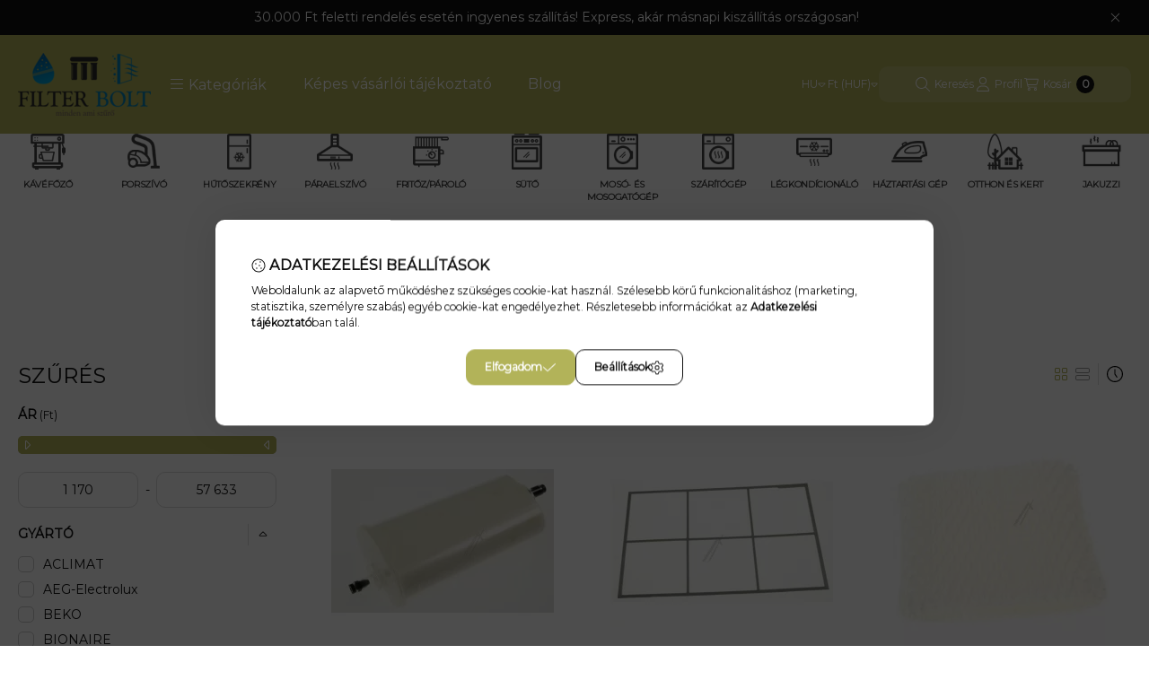

--- FILE ---
content_type: text/html; charset=UTF-8
request_url: https://filterbolt.hu/spl/340573/Legkondicionalo
body_size: 77956
content:
<!DOCTYPE html>
                
                
    
    
        
    
    
    
    
                     
    
    
    
    
            <html lang="hu" class="page_shop_art_340573 js-ajax-product-list-checking  js-ajax-filter-box-checking filter-exists filter-box-in-sidebar search-bar-in-overlay fixed-cart-on-artdet with-avoid-breaking-megasubmenu on-product-page        icon--light">
    <head>
        <meta charset="utf-8">
<meta name="description" content="Légkondícionáló, Háztartási gép szűrők, karbantartó anyagok, vízszűrők...">
<meta name="robots" content="index, follow">
<meta http-equiv="X-UA-Compatible" content="IE=Edge">
<meta property="og:site_name" content="Filter Bolt" />
<meta property="og:title" content="Légkondícionáló - Filter Bolt - Háztartási gép szűrők, karba">
<meta property="og:description" content="Légkondícionáló, Háztartási gép szűrők, karbantartó anyagok, vízszűrők...">
<meta property="og:type" content="website">
<meta property="og:url" content="https://filterbolt.hu/spl/340573/Legkondicionalo">
<meta name="facebook-domain-verification" content="ymk6rs31oz7j5m9zu8cfaz8bi43lq4">
<meta name="google-site-verification" content="tg4pNV17A82BufExhBKE-aOUMjwGcJxUHs79mTyBaME">
<meta name="mobile-web-app-capable" content="yes">
<meta name="apple-mobile-web-app-capable" content="yes">
<meta name="MobileOptimized" content="320">
<meta name="HandheldFriendly" content="true">

<title>Légkondícionáló - Filter Bolt - Háztartási gép szűrők, karba</title>


<script>
var service_type="shop";
var shop_url_main="https://filterbolt.hu";
var actual_lang="hu";
var money_len="0";
var money_thousend=" ";
var money_dec=",";
var shop_id=88559;
var unas_design_url="https:"+"/"+"/"+"filterbolt.hu"+"/"+"!common_design"+"/"+"base"+"/"+"002502"+"/";
var unas_design_code='002502';
var unas_base_design_code='2500';
var unas_design_ver=4;
var unas_design_subver=1;
var unas_shop_url='https://filterbolt.hu';
var responsive="yes";
var config_plus=new Array();
config_plus['cart_fly_id']="cart-box__fly-to-desktop";
config_plus['cart_redirect']=1;
config_plus['cart_refresh_force']="1";
config_plus['money_type']='Ft';
config_plus['money_type_display']='Ft';
config_plus['overlay_close_on_click_forced']=1;
config_plus['overlay_close_on_esc_forced']=1;
config_plus['accessible_design']=true;
var lang_text=new Array();

var UNAS = UNAS || {};
UNAS.shop={"base_url":'https://filterbolt.hu',"domain":'filterbolt.hu',"username":'filterbolt.unas.hu',"id":88559,"lang":'hu',"currency_type":'Ft',"currency_code":'HUF',"currency_rate":'1',"currency_length":0,"base_currency_length":0,"canonical_url":'https://filterbolt.hu/spl/340573/Legkondicionalo'};
UNAS.design={"code":'002502',"page":'product_list'};
UNAS.api_auth="4e4dfcba78f5552b6e3f5c3902a89bbd";
UNAS.customer={"email":'',"id":0,"group_id":0,"without_registration":0};
UNAS.shop["category_id"]="340573";
UNAS.shop["only_private_customer_can_purchase"] = false;
 

UNAS.text = {
    "button_overlay_close": `Bezár`,
    "popup_window": `Felugró ablak`,
    "list": `lista`,
    "updating_in_progress": `frissítés folyamatban`,
    "updated": `frissítve`,
    "is_opened": `megnyitva`,
    "is_closed": `bezárva`,
    "deleted": `törölve`,
    "consent_granted": `hozzájárulás megadva`,
    "consent_rejected": `hozzájárulás elutasítva`,
    "field_is_incorrect": `mező hibás`,
    "error_title": `Hiba!`,
    "product_variants": `termék változatok`,
    "product_added_to_cart": `A termék a kosárba került`,
    "product_added_to_cart_with_qty_problem": `A termékből csak [qty_added_to_cart] [qty_unit] került kosárba`,
    "product_removed_from_cart": `A termék törölve a kosárból`,
    "reg_title_name": `Név`,
    "reg_title_company_name": `Cégnév`,
    "number_of_items_in_cart": `Kosárban lévő tételek száma`,
    "cart_is_empty": `A kosár üres`,
    "cart_updated": `A kosár frissült`
};









window.lazySizesConfig=window.lazySizesConfig || {};
window.lazySizesConfig.loadMode=1;
window.lazySizesConfig.loadHidden=false;

window.dataLayer = window.dataLayer || [];
function gtag(){dataLayer.push(arguments)};
gtag('js', new Date());
</script>

<script src="https://filterbolt.hu/!common_packages/jquery/jquery-3.2.1.js?mod_time=1682493234"></script>
<script src="https://filterbolt.hu/!common_packages/jquery/plugins/migrate/migrate.js?mod_time=1682493234"></script>
<script src="https://filterbolt.hu/!common_packages/jquery/plugins/ui/ui_slider-1.11.4.js?mod_time=1682493234"></script>
<script src="https://filterbolt.hu/!common_packages/jquery/plugins/ui/ui_touch-punch.js?mod_time=1682493234"></script>
<script src="https://filterbolt.hu/!common_packages/jquery/plugins/tools/overlay/overlay.js?mod_time=1759905184"></script>
<script src="https://filterbolt.hu/!common_packages/jquery/plugins/tools/toolbox/toolbox.expose.js?mod_time=1725518406"></script>
<script src="https://filterbolt.hu/!common_packages/jquery/plugins/lazysizes/lazysizes.min.js?mod_time=1682493234"></script>
<script src="https://filterbolt.hu/!common_packages/jquery/plugins/lazysizes/plugins/bgset/ls.bgset.min.js?mod_time=1753337301"></script>
<script src="https://filterbolt.hu/!common_packages/jquery/own/shop_common/exploded/common.js?mod_time=1764233414"></script>
<script src="https://filterbolt.hu/!common_packages/jquery/own/shop_common/exploded/common_overlay.js?mod_time=1759905184"></script>
<script src="https://filterbolt.hu/!common_packages/jquery/own/shop_common/exploded/common_shop_popup.js?mod_time=1759905184"></script>
<script src="https://filterbolt.hu/!common_packages/jquery/own/shop_common/exploded/function_accessibility_focus.js?mod_time=1759905184"></script>
<script src="https://filterbolt.hu/!common_packages/jquery/own/shop_common/exploded/page_product_list.js?mod_time=1725525526"></script>
<script src="https://filterbolt.hu/!common_packages/jquery/own/shop_common/exploded/function_recommend.js?mod_time=1751447087"></script>
<script src="https://filterbolt.hu/!common_packages/jquery/own/shop_common/exploded/function_product_print.js?mod_time=1725525526"></script>
<script src="https://filterbolt.hu/!common_packages/jquery/own/shop_common/exploded/function_param_filter.js?mod_time=1764233414"></script>
<script src="https://filterbolt.hu/!common_packages/jquery/own/shop_common/exploded/function_accessibility_status.js?mod_time=1764233414"></script>
<script src="https://filterbolt.hu/!common_packages/jquery/plugins/hoverintent/hoverintent.js?mod_time=1682493234"></script>
<script src="https://filterbolt.hu/!common_packages/jquery/own/shop_tooltip/shop_tooltip.js?mod_time=1759905184"></script>
<script src="https://filterbolt.hu/!common_packages/jquery/plugins/flickity/v3/flickity.pkgd.min.js?mod_time=1759905184"></script>
<script src="https://filterbolt.hu/!common_packages/jquery/plugins/toastr/toastr.min.js?mod_time=1682493234"></script>
<script src="https://filterbolt.hu/!common_design/base/002500/main.js?mod_time=1764233414"></script>

<link href="https://filterbolt.hu/temp/shop_88559_58d2e58da9cc2a99700c4db271f793c5.css?mod_time=1764404932" rel="stylesheet" type="text/css">

<link href="https://filterbolt.hu/spl/340573/Legkondicionalo" rel="canonical">
    <link rel="alternate" type="application/rss+xml" href="https://filterbolt.hu/rss.xml">
    <link id="favicon-32x32" rel="icon" type="image/png" href="https://filterbolt.hu/!common_design/own/image/favicon_32x32.png" sizes="32x32">
    <link id="favicon-192x192" rel="icon" type="image/png" href="https://filterbolt.hu/!common_design/own/image/favicon_192x192.png" sizes="192x192">
            <link rel="apple-touch-icon" href="https://filterbolt.hu/!common_design/own/image/favicon_32x32.png" sizes="32x32">
        <link rel="apple-touch-icon" href="https://filterbolt.hu/!common_design/own/image/favicon_192x192.png" sizes="192x192">
        <script>
        var google_consent=1;
    
        gtag('consent', 'default', {
           'ad_storage': 'denied',
           'ad_user_data': 'denied',
           'ad_personalization': 'denied',
           'analytics_storage': 'denied',
           'functionality_storage': 'denied',
           'personalization_storage': 'denied',
           'security_storage': 'granted'
        });

    
        gtag('consent', 'update', {
           'ad_storage': 'denied',
           'ad_user_data': 'denied',
           'ad_personalization': 'denied',
           'analytics_storage': 'denied',
           'functionality_storage': 'denied',
           'personalization_storage': 'denied',
           'security_storage': 'granted'
        });

        </script>
    <script async src="https://www.googletagmanager.com/gtag/js?id=UA-92086226-4"></script>    <script>
    gtag('config', 'UA-92086226-4');

        </script>
        <script>
    var google_analytics=1;

            gtag('event', 'view_item_list', {
              "currency": "HUF",
              "items": [
                                        {
                          "item_id": "5515110251",
                          "item_name": "Delonghi vízszűrő",
                                                    "item_category": "Légkondícionáló",                          "price": '29283',
                          "list_position": 1,
                          "list_name": 'Légkondícionáló'
                      }
                    ,                      {
                          "item_id": "DB63-01591C",
                          "item_name": "KLÍMA SZŰRŐ;FORTE1,PP,2.0,303.4,185",
                                                    "item_category": "Légkondícionáló",                          "price": '10555',
                          "list_position": 2,
                          "list_name": 'Légkondícionáló'
                      }
                    ,                      {
                          "item_id": "424121073611",
                          "item_name": "KLÍMA SZŰRŐ",
                                                    "item_category": "Légkondícionáló",                          "price": '6600',
                          "list_position": 3,
                          "list_name": 'Légkondícionáló'
                      }
                    ,                      {
                          "item_id": "996510076532",
                          "item_name": "AC FILTER",
                                                    "item_category": "Légkondícionáló",                          "price": '15655',
                          "list_position": 4,
                          "list_name": 'Légkondícionáló'
                      }
                    ,                      {
                          "item_id": "PFILMA209JBEZ",
                          "item_name": "SZŰRŐ",
                                                    "item_category": "Légkondícionáló",                          "price": '8200',
                          "list_position": 5,
                          "list_name": 'Légkondícionáló'
                      }
                    ,                      {
                          "item_id": "TL2263",
                          "item_name": "SZŰRŐ",
                                                    "item_category": "Légkondícionáló",                          "price": '5600',
                          "list_position": 6,
                          "list_name": 'Légkondícionáló'
                      }
                    ,                      {
                          "item_id": "PFIL-A093KKEZ",
                          "item_name": "SZŰRŐ",
                                                    "item_category": "Légkondícionáló",                          "price": '14820',
                          "list_position": 7,
                          "list_name": 'Légkondícionáló'
                      }
                    ,                      {
                          "item_id": "00357429",
                          "item_name": "SZŰRŐ",
                                                    "item_category": "Légkondícionáló",                          "price": '9395',
                          "list_position": 8,
                          "list_name": 'Légkondícionáló'
                      }
                    ,                      {
                          "item_id": "DB95-00367B",
                          "item_name": "  Samsung Bio Szűrő Készlet Klímaberendezéshez (2 db, SH12ZSG / DB95-00367B)",
                                                    "item_category": "Légkondícionáló",                          "price": '14225',
                          "list_position": 9,
                          "list_name": 'Légkondícionáló'
                      }
                    ,                      {
                          "item_id": "9029793677",
                          "item_name": "E6ACS402 SZÛRÕ,UNIVERZÁLIS ELEKTROSZTATIKUS LÉGKONDIHOZ",
                                                    "item_category": "Légkondícionáló",                          "price": '13695',
                          "list_position": 10,
                          "list_name": 'Légkondícionáló'
                      }
                    ,                      {
                          "item_id": "DB63-01665G",
                          "item_name": "Samsung KLÍMA SZŰRŐ RHF-100EB",
                                                    "item_category": "Légkondícionáló",                          "price": '57633',
                          "list_position": 11,
                          "list_name": 'Légkondícionáló'
                      }
                    ,                      {
                          "item_id": "9JX1112606502",
                          "item_name": "Sharp KLÍMA SZŰRŐ",
                                                    "item_category": "Légkondícionáló",                          "price": '12575',
                          "list_position": 12,
                          "list_name": 'Légkondícionáló'
                      }
                    ,                      {
                          "item_id": "NI1018",
                          "item_name": "KLÍMA SZŰRŐ",
                                                    "item_category": "Légkondícionáló",                          "price": '4290',
                          "list_position": 13,
                          "list_name": 'Légkondícionáló'
                      }
                    ,                      {
                          "item_id": "2724300101",
                          "item_name": "ZAVARSZŰRŐ",
                                                    "item_category": "Légkondícionáló",                          "price": '6830',
                          "list_position": 14,
                          "list_name": 'Légkondícionáló'
                      }
                    ,                      {
                          "item_id": "1800710000",
                          "item_name": "FINOMSZŰRŐ",
                                                    "item_category": "Légkondícionáló",                          "price": '2910',
                          "list_position": 15,
                          "list_name": 'Légkondícionáló'
                      }
                    ,                      {
                          "item_id": "484000008643",
                          "item_name": "  WPRO Univerzális porszűrő légkondicionálóhoz és légtisztítóhoz (290 x 460 mm)",
                                                    "item_category": "Légkondícionáló",                          "price": '1890',
                          "list_position": 16,
                          "list_name": 'Légkondícionáló'
                      }
                    ,                      {
                          "item_id": "PFIL-A154KKEZ",
                          "item_name": "SZŰRŐ",
                                                    "item_category": "Légkondícionáló",                          "price": '1170',
                          "list_position": 17,
                          "list_name": 'Légkondícionáló'
                      }
                    ,                      {
                          "item_id": "DB63-00616B",
                          "item_name": "Samsung KLÍMA SZŰRŐ",
                                                    "item_category": "Légkondícionáló",                          "price": '7355',
                          "list_position": 18,
                          "list_name": 'Légkondícionáló'
                      }
                    ,                      {
                          "item_id": "DB63-00616A",
                          "item_name": "FILTER-DEODORIZATION;-,-,T5.5,50,150,-,G",
                                                    "item_category": "Légkondícionáló",                          "price": '8105',
                          "list_position": 19,
                          "list_name": 'Légkondícionáló'
                      }
                    ,                      {
                          "item_id": "DB63-00590F",
                          "item_name": "Samsung klíma porszűrő (DB94-00535A)",
                                                    "item_category": "Légkondícionáló",                          "price": '13045',
                          "list_position": 20,
                          "list_name": 'Légkondícionáló'
                      }
                    ,                      {
                          "item_id": "534680",
                          "item_name": "KLÍMA SZŰRŐ",
                                                    "item_category": "Légkondícionáló",                          "price": '4210',
                          "list_position": 21,
                          "list_name": 'Légkondícionáló'
                      }
                    ,                      {
                          "item_id": "DB63-02143J",
                          "item_name": "Samsung Levegőszűrő",
                                                    "item_category": "Légkondícionáló",                          "price": '19255',
                          "list_position": 22,
                          "list_name": 'Légkondícionáló'
                      }
                    ,                      {
                          "item_id": "535625",
                          "item_name": "Delonghi klíma szűrő",
                                                    "item_category": "Légkondícionáló",                          "price": '2460',
                          "list_position": 23,
                          "list_name": 'Légkondícionáló'
                      }
                    ,                      {
                          "item_id": "DB63-00596B",
                          "item_name": "KLÍMA SZŰRŐ",
                                                    "item_category": "Légkondícionáló",                          "price": '17175',
                          "list_position": 24,
                          "list_name": 'Légkondícionáló'
                      }
                    ,                      {
                          "item_id": "DB63-00586B",
                          "item_name": "Samsung KLÍMA SZŰRŐ",
                                                    "item_category": "Légkondícionáló",                          "price": '9070',
                          "list_position": 25,
                          "list_name": 'Légkondícionáló'
                      }
                    ,                      {
                          "item_id": "DB63-00591F",
                          "item_name": "KLÍMA SZŰRŐ",
                                                    "item_category": "Légkondícionáló",                          "price": '11415',
                          "list_position": 26,
                          "list_name": 'Légkondícionáló'
                      }
                    ,                      {
                          "item_id": "DB63-00597D",
                          "item_name": "Samsung KLÍMA SZŰRŐ",
                                                    "item_category": "Légkondícionáló",                          "price": '15454',
                          "list_position": 27,
                          "list_name": 'Légkondícionáló'
                      }
                    ,                      {
                          "item_id": "DB63-02841A",
                          "item_name": "Samsung KLÍMA SZŰRŐ",
                                                    "item_category": "Légkondícionáló",                          "price": '28110',
                          "list_position": 28,
                          "list_name": 'Légkondícionáló'
                      }
                    ,                      {
                          "item_id": "DB63-02144F",
                          "item_name": "Samsung KLÍMA SZŰRŐ",
                                                    "item_category": "Légkondícionáló",                          "price": '17530',
                          "list_position": 29,
                          "list_name": 'Légkondícionáló'
                      }
                    ,                      {
                          "item_id": "DB63-02144H",
                          "item_name": "KLÍMA SZŰRŐ",
                                                    "item_category": "Légkondícionáló",                          "price": '9070',
                          "list_position": 30,
                          "list_name": 'Légkondícionáló'
                      }
                    ,                      {
                          "item_id": "9178006055",
                          "item_name": "Beko levegőszűrő",
                                                    "item_category": "Légkondícionáló",                          "price": '10210',
                          "list_position": 31,
                          "list_name": 'Légkondícionáló'
                      }
                    ,                      {
                          "item_id": "FYM22030",
                          "item_name": "FYM220/30 LÉGTISZTÍTÓ FŰTŐ VENTILÁTOR SZŰRŐ",
                                                    "item_category": "Légkondícionáló",                          "price": '43373',
                          "list_position": 32,
                          "list_name": 'Légkondícionáló'
                      }
                    ,                      {
                          "item_id": "FY343030",
                          "item_name": "FY3430/30 HEPA SZŰRŐ NANO VÉDELEM S3",
                                                    "item_category": "Légkondícionáló",                          "price": '53333',
                          "list_position": 33,
                          "list_name": 'Légkondícionáló'
                      }
                    ,                      {
                          "item_id": "NE2875",
                          "item_name": "LÉGSZŰRŐ DDSX220/225/220WF",
                                                    "item_category": "Légkondícionáló",                          "price": '2612',
                          "list_position": 34,
                          "list_name": 'Légkondícionáló'
                      }
                    ,                      {
                          "item_id": "DO154A4",
                          "item_name": "Vízszűrő",
                                                    "item_category": "Légkondícionáló",                          "price": '2824',
                          "list_position": 35,
                          "list_name": 'Légkondícionáló'
                      }
                    ,                      {
                          "item_id": "FY242030",
                          "item_name": "NanoProtect szénszűrő légtisztítóhoz FY2420/30",
                                                    "item_category": "Légkondícionáló",                          "price": '25262',
                          "list_position": 36,
                          "list_name": 'Légkondícionáló'
                      }
                    ,                      {
                          "item_id": "FY141030",
                          "item_name": "NANOPROTECT HEPA SZŰRŐ LÉGTISZTÍTÓ 1000 SOROZATHOZ",
                                                    "item_category": "Légkondícionáló",                          "price": '26524',
                          "list_position": 37,
                          "list_name": 'Légkondícionáló'
                      }
                    ,                      {
                          "item_id": "FY141330",
                          "item_name": "  NANOPROTECT AKTIVÁLT SZÉNSZŰRŐ LÉGTISZTÍTÓ 1000 SOROZATHOZ",
                                                    "item_category": "Légkondícionáló",                          "price": '17680',
                          "list_position": 38,
                          "list_name": 'Légkondícionáló'
                      }
                    ,                      {
                          "item_id": "96904805",
                          "item_name": "Üveg Hepa & Belső Szénszűrő",
                                                    "item_category": "Légkondícionáló",                          "price": '15097',
                          "list_position": 39,
                          "list_name": 'Légkondícionáló'
                      }
                    ,                      {
                          "item_id": "96904803",
                          "item_name": "Üveg Hepa & Belső Szénszűrő",
                                                    "item_category": "Légkondícionáló",                          "price": '23584',
                          "list_position": 40,
                          "list_name": 'Légkondícionáló'
                      }
                    ,                      {
                          "item_id": "DO264AP10",
                          "item_name": "SZŰRŐ DO264AP",
                                                    "item_category": "Légkondícionáló",                          "price": '10909',
                          "list_position": 41,
                          "list_name": 'Légkondícionáló'
                      }
                    ,                      {
                          "item_id": "MEA65310603",
                          "item_name": "ABLAK KÉSZLET",
                                                    "item_category": "Légkondícionáló",                          "price": '24707',
                          "list_position": 42,
                          "list_name": 'Légkondícionáló'
                      }
                    ,                      {
                          "item_id": "MEA65310602",
                          "item_name": "ABLAK KÉSZLET",
                                                    "item_category": "Légkondícionáló",                          "price": '17359',
                          "list_position": 43,
                          "list_name": 'Légkondícionáló'
                      }
                    ,                      {
                          "item_id": "FY240130",
                          "item_name": "SZŰRŐ PÁRÁSÍTÓ HU4811",
                                                    "item_category": "Légkondícionáló",                          "price": '11223',
                          "list_position": 44,
                          "list_name": 'Légkondícionáló'
                      }
                    ,                      {
                          "item_id": "BO33363",
                          "item_name": "HEPA szűrő A7014",
                                                    "item_category": "Légkondícionáló",                          "price": '17374',
                          "list_position": 45,
                          "list_name": 'Légkondícionáló'
                      }
                    ,                      {
                          "item_id": "A5910",
                          "item_name": "SZŰRŐ LÉGTISZTÍTÓHOZ AOS E2241",
                                                    "item_category": "Légkondícionáló",                          "price": '10055',
                          "list_position": 46,
                          "list_name": 'Légkondícionáló'
                      }
                    ,                      {
                          "item_id": "A7015",
                          "item_name": "SZŰRŐ 7015",
                                                    "item_category": "Légkondícionáló",                          "price": '10055',
                          "list_position": 47,
                          "list_name": 'Légkondícionáló'
                      }
                    ,                      {
                          "item_id": "5537000500",
                          "item_name": "HEPA FILTER DELONGHI DAPF7",
                                                    "item_category": "Légkondícionáló",                          "price": '10478',
                          "list_position": 48,
                          "list_name": 'Légkondícionáló'
                      }
                    ,                      {
                          "item_id": "135716",
                          "item_name": "PÁRÁSÍTÓ SZŰRŐ - BWF7000 / BWF7500- BU7000",
                                                    "item_category": "Légkondícionáló",                          "price": '7822',
                          "list_position": 49,
                          "list_name": 'Légkondícionáló'
                      }
                    ,                      {
                          "item_id": "5644025",
                          "item_name": "ACLIMAT SZŰRŐ PÁRÁSÍTÓ R2000",
                                                    "item_category": "Légkondícionáló",                          "price": '10427',
                          "list_position": 50,
                          "list_name": 'Légkondícionáló'
                      }
                    ,                      {
                          "item_id": "135481",
                          "item_name": "HEPA SZŰRŐ BAPF22",
                                                    "item_category": "Légkondícionáló",                          "price": '5874',
                          "list_position": 51,
                          "list_name": 'Légkondícionáló'
                      }
                    ,                      {
                          "item_id": "135480",
                          "item_name": "BIONAIRE AKTÍVSZÉN SZŰRŐ BAPF220",
                                                    "item_category": "Légkondícionáló",                          "price": '6122',
                          "list_position": 52,
                          "list_name": 'Légkondícionáló'
                      }
                    ,                      {
                          "item_id": "DO340DH9",
                          "item_name": "DOMO KOOLSTOFFILTER DH320A",
                                                    "item_category": "Légkondícionáló",                          "price": '7596',
                          "list_position": 53,
                          "list_name": 'Légkondícionáló'
                      }
                    ,                      {
                          "item_id": "DO341HSET",
                          "item_name": "SZŰRŐ LÉGŐLÉGOSÍTÓ DO341H",
                                                    "item_category": "Légkondícionáló",                          "price": '15178',
                          "list_position": 54,
                          "list_name": 'Légkondícionáló'
                      }
                    ,                      {
                          "item_id": "0069152",
                          "item_name": "  Kombinált 360° üvegszálas HEPA szűrő aktívszén szűrővel",
                                                    "item_category": "Légkondícionáló",                          "price": '16258',
                          "list_position": 55,
                          "list_name": 'Légkondícionáló'
                      }
                    ,                      {
                          "item_id": "116587",
                          "item_name": "LÉGTISZTÍTÓ SZŰRŐ AOS A7018",
                                                    "item_category": "Légkondícionáló",                          "price": '10055',
                          "list_position": 56,
                          "list_name": 'Légkondícionáló'
                      }
                    ,                      {
                          "item_id": "5537000900",
                          "item_name": "HEPA SZŰRŐ DELONGHI DAP700E",
                                                    "item_category": "Légkondícionáló",                          "price": '11208',
                          "list_position": 57,
                          "list_name": 'Légkondícionáló'
                      }
                    ,                      {
                          "item_id": "XD6231F0",
                          "item_name": "2in1 Szén+ Allergia+ szűrő",
                                                    "item_category": "Légkondícionáló",                          "price": '19899',
                          "list_position": 58,
                          "list_name": 'Légkondícionáló'
                      }
                    ,                      {
                          "item_id": "FY242230",
                          "item_name": "HEPA SZŰRŐ A COMFORT ROW CO-HEZ",
                                                    "item_category": "Légkondícionáló",                          "price": '30881',
                          "list_position": 59,
                          "list_name": 'Légkondícionáló'
                      }
                    ,                      {
                          "item_id": "0056670",
                          "item_name": "SZŰRŐ E12 AC100 / AC150",
                                                    "item_category": "Légkondícionáló",                          "price": '15739',
                          "list_position": 60,
                          "list_name": 'Légkondícionáló'
                      }
                    ,                      {
                          "item_id": "3439227",
                          "item_name": "HEPA-szűrő 12, 2x",
                                                    "item_category": "Légkondícionáló",                          "price": '3233',
                          "list_position": 61,
                          "list_name": 'Légkondícionáló'
                      }
                    ,                      {
                          "item_id": "3384645",
                          "item_name": "Szénszűrős légkondicionáló kerettel",
                                                    "item_category": "Légkondícionáló",                          "price": '16352',
                          "list_position": 62,
                          "list_name": 'Légkondícionáló'
                      }
                    ,                      {
                          "item_id": "0065334",
                          "item_name": "HEPA FILTER   DLSA011",
                                                    "item_category": "Légkondícionáló",                          "price": '14849',
                          "list_position": 63,
                          "list_name": 'Légkondícionáló'
                      }
                    ,                      {
                          "item_id": "HWRAS25YH5A14",
                          "item_name": "LEVEGŐ SZŰRŐ KLÍMÁHOZ BAL OLDALI",
                                                    "item_category": "Légkondícionáló",                          "price": '25380',
                          "list_position": 64,
                          "list_name": 'Légkondícionáló'
                      }
                    ,                      {
                          "item_id": "HWRAS25YH5A13",
                          "item_name": "LEVEGŐ SZŰRŐ KLÍMÁHOZ JOBB OLDALI",
                                                    "item_category": "Légkondícionáló",                          "price": '25560',
                          "list_position": 65,
                          "list_name": 'Légkondícionáló'
                      }
                    ,                      {
                          "item_id": "280536",
                          "item_name": "Gorenje KLÍMA SZŰRŐ",
                                                    "item_category": "Légkondícionáló",                          "price": '6869',
                          "list_position": 66,
                          "list_name": 'Légkondícionáló'
                      }
                    ,                      {
                          "item_id": "280534",
                          "item_name": "KLÍMA SZŰRŐ",
                                                    "item_category": "Légkondícionáló",                          "price": '1199',
                          "list_position": 67,
                          "list_name": 'Légkondícionáló'
                      }
                    ,                      {
                          "item_id": "FY344630",
                          "item_name": "FY3446/30 PÁRÁSÍTÓ SZŰRŐ DAFFODHOZ",
                                                    "item_category": "Légkondícionáló",                          "price": '12908',
                          "list_position": 68,
                          "list_name": 'Légkondícionáló'
                      }
                    ,                      {
                          "item_id": "FY029330",
                          "item_name": "FY0293/30 NANOPROTECT SZŰRŐ 2. SOROZAT",
                                                    "item_category": "Légkondícionáló",                          "price": '26990',
                          "list_position": 69,
                          "list_name": 'Légkondícionáló'
                      }
                    ,                      {
                          "item_id": "C00649277",
                          "item_name": "AJTÓ/ABLAK LEVEGŐZÁRÓ KÉSZLET HORDOZHATÓ KLÍMÁHOZ",
                                                    "item_category": "Légkondícionáló",                          "price": '12990',
                          "list_position": 70,
                          "list_name": 'Légkondícionáló'
                      }
                    ,                      {
                          "item_id": "XD6050F0",
                          "item_name": "VÍZKŐMENTESÍTŐ SZŰRŐ",
                                                    "item_category": "Légkondícionáló",                          "price": '6090',
                          "list_position": 71,
                          "list_name": 'Légkondícionáló'
                      }
                    ,                      {
                          "item_id": "96543201",
                          "item_name": "  Kombinált 360° üvegszálas HEPA szűrő aktívszén szűrővel",
                                                    "item_category": "Légkondícionáló",                          "price": '49283',
                          "list_position": 72,
                          "list_name": 'Légkondícionáló'
                      }
                    ,                      {
                          "item_id": "44904",
                          "item_name": "SZŰRŐ / VÍZKŐMENTESÍTŐ LÉGTISZTÍTÓ A250/U200",
                                                    "item_category": "Légkondícionáló",                          "price": '9865',
                          "list_position": 73,
                          "list_name": 'Légkondícionáló'
                      }
                    ,                      {
                          "item_id": "HR4990",
                          "item_name": "SZŰRŐ TISZTA LEVEGŐ NATURUS - ALTERN. - Csomag. 2 db",
                                                    "item_category": "Légkondícionáló",                          "price": '10990',
                          "list_position": 74,
                          "list_name": 'Légkondícionáló'
                      }
                    ,                      {
                          "item_id": "116582",
                          "item_name": "LÉGTISZTÍTÓ SZŰRŐ AOS E2251",
                                                    "item_category": "Légkondícionáló",                          "price": '11990',
                          "list_position": 75,
                          "list_name": 'Légkondícionáló'
                      }
                    ,                      {
                          "item_id": "116588",
                          "item_name": "LÉGTISZTÍTÓ SZŰRŐ E2641",
                                                    "item_category": "Légkondícionáló",                          "price": '14990',
                          "list_position": 76,
                          "list_name": 'Légkondícionáló'
                      }
                    ,                      {
                          "item_id": "DO5017L",
                          "item_name": "WINDMERE LÉGTISZTÍTÓ SZŰRŐ WE5017",
                                                    "item_category": "Légkondícionáló",                          "price": '11990',
                          "list_position": 77,
                          "list_name": 'Légkondícionáló'
                      }
                    ,                      {
                          "item_id": "96812505",
                          "item_name": "HEPA SZŰRŐ - PURECOOL TORONY -",
                                                    "item_category": "Légkondícionáló",                          "price": '39301',
                          "list_position": 78,
                          "list_name": 'Légkondícionáló'
                      }
                    ,                      {
                          "item_id": "0069590",
                          "item_name": "SZŰRŐ PÁRÁSÍTÓ HU4811 ALT",
                                                    "item_category": "Légkondícionáló",                          "price": '3568',
                          "list_position": 79,
                          "list_name": 'Légkondícionáló'
                      }
                    ,                      {
                          "item_id": "0048094",
                          "item_name": "Hepa szűrő + aktívszén szűrő AC230",
                                                    "item_category": "Légkondícionáló",                          "price": '18410',
                          "list_position": 80,
                          "list_name": 'Légkondícionáló'
                      }
                    ,                      {
                          "item_id": "3480024",
                          "item_name": "LÉGSZŰRŐ",
                                                    "item_category": "Légkondícionáló",                          "price": '2277',
                          "list_position": 81,
                          "list_name": 'Légkondícionáló'
                      }
                    ,                      {
                          "item_id": "0069608",
                          "item_name": "Finompor szűrő (Mentazöld)",
                                                    "item_category": "Légkondícionáló",                          "price": '15761',
                          "list_position": 82,
                          "list_name": 'Légkondícionáló'
                      }
                                  ],
              'non_interaction': true
        });
           </script>
           <script>
        gtag('config', 'AW-959512081',{'allow_enhanced_conversions':true});
                </script>
                <script>
                       gtag('config', 'AW-11509136960');
                </script>
                <script>
            gtag('config', 'AW-16807999353');
        </script>
            <script>
        var google_ads=1;

                gtag('event','remarketing', {
            'ecomm_pagetype': 'category',
            'ecomm_prodid': ["5515110251","DB63-01591C","424121073611","996510076532","PFILMA209JBEZ","TL2263","PFIL-A093KKEZ","00357429","DB95-00367B","9029793677","DB63-01665G","9JX1112606502","NI1018","2724300101","1800710000","484000008643","PFIL-A154KKEZ","DB63-00616B","DB63-00616A","DB63-00590F","534680","DB63-02143J","535625","DB63-00596B","DB63-00586B","DB63-00591F","DB63-00597D","DB63-02841A","DB63-02144F","DB63-02144H","9178006055","FYM22030","FY343030","NE2875","DO154A4","FY242030","FY141030","FY141330","96904805","96904803","DO264AP10","MEA65310603","MEA65310602","FY240130","BO33363","A5910","A7015","5537000500","135716","5644025","135481","135480","DO340DH9","DO341HSET","0069152","116587","5537000900","XD6231F0","FY242230","0056670","3439227","3384645","0065334","HWRAS25YH5A14","HWRAS25YH5A13","280536","280534","FY344630","FY029330","C00649277","XD6050F0","96543201","44904","HR4990","116582","116588","DO5017L","96812505","0069590","0048094","3480024","0069608"]        });
            </script>
        <!-- Google Tag Manager -->
    <script>(function(w,d,s,l,i){w[l]=w[l]||[];w[l].push({'gtm.start':
            new Date().getTime(),event:'gtm.js'});var f=d.getElementsByTagName(s)[0],
            j=d.createElement(s),dl=l!='dataLayer'?'&l='+l:'';j.async=true;j.src=
            'https://www.googletagmanager.com/gtm.js?id='+i+dl;f.parentNode.insertBefore(j,f);
        })(window,document,'script','dataLayer','GTM-N7JB5P2');</script>
    <!-- End Google Tag Manager -->

    	<script>
	/* <![CDATA[ */
	$(document).ready(function() {
       $(document).bind("contextmenu",function(e) {
            return false;
       });
	});
	/* ]]> */
	</script>
		<script>
	/* <![CDATA[ */
	var omitformtags=["input", "textarea", "select"];
	omitformtags=omitformtags.join("|");
		
	function disableselect(e) {
		if (omitformtags.indexOf(e.target.tagName.toLowerCase())==-1) return false;
		if (omitformtags.indexOf(e.target.tagName.toLowerCase())==2) return false;
	}
		
	function reEnable() {
		return true;
	}
		
	if (typeof document.onselectstart!="undefined") {
		document.onselectstart=new Function ("return false");
	} else {
		document.onmousedown=disableselect;
		document.onmouseup=reEnable;
	}
	/* ]]> */
	</script>
	
    <script>
    var facebook_pixel=1;
    /* <![CDATA[ */
        !function(f,b,e,v,n,t,s){if(f.fbq)return;n=f.fbq=function(){n.callMethod?
            n.callMethod.apply(n,arguments):n.queue.push(arguments)};if(!f._fbq)f._fbq=n;
            n.push=n;n.loaded=!0;n.version='2.0';n.queue=[];t=b.createElement(e);t.async=!0;
            t.src=v;s=b.getElementsByTagName(e)[0];s.parentNode.insertBefore(t,s)}(window,
                document,'script','//connect.facebook.net/en_US/fbevents.js');

        fbq('init', '1019625925115106');
                fbq('track', 'PageView', {}, {eventID:'PageView.aSs0gE6nYLW_2y4m5nOBpAAADwQ'});
        
        $(document).ready(function() {
            $(document).on("addToCart", function(event, product_array){
                facebook_event('AddToCart',{
					content_name: product_array.name,
					content_category: product_array.category,
					content_ids: [product_array.sku],
					contents: [{'id': product_array.sku, 'quantity': product_array.qty}],
					content_type: 'product',
					value: product_array.price,
					currency: 'HUF'
				}, {eventID:'AddToCart.' + product_array.event_id});
            });

            $(document).on("addToFavourites", function(event, product_array){
                facebook_event('AddToWishlist', {
                    content_ids: [product_array.sku],
                    content_type: 'product'
                }, {eventID:'AddToFavourites.' + product_array.event_id});
            });
        });

    /* ]]> */
    </script>


	<!-- Hotjar Tracking Code-->
	<script>
		(function(h,o,t,j,a,r){
			h.hj=h.hj||function(){(h.hj.q=h.hj.q||[]).push(arguments)};
			h._hjSettings={hjid:2088239,hjsv:6};
			a=o.getElementsByTagName('head')[0];
			r=o.createElement('script');r.async=1;
			r.src=t+h._hjSettings.hjid+j+h._hjSettings.hjsv;
			a.appendChild(r);
		})(window,document,'//static.hotjar.com/c/hotjar-','.js?sv=');
	</script>


<script type="module" src="https://widget.molin.ai/shop-ai.js?w=d61vhb1o"></script>


        <meta content="width=device-width, initial-scale=1.0" name="viewport">
        <link rel="preload" href="https://filterbolt.hu/!common_design/own/fonts/montserrat/montserrat_vf.css" as="style">
        <link rel="stylesheet" href="https://filterbolt.hu/!common_design/own/fonts/montserrat/montserrat_vf.css" media="print" onload="this.onload=null;this.removeAttribute('media');" fetchpriority="high">
        <noscript>
            <link rel="stylesheet" href="https://filterbolt.hu/!common_design/own/fonts/montserrat/montserrat_vf.css">
        </noscript>
        <script>
            const DROPDOWN_DATA = {};
            const OVERLAY_DATA = {};
        </script>
        
                
                

        
        
                
        
        
        
        
        
        
        
        
        
        
        
        
        
        
        
                
        
        
        <style>
    #page_PopupContainer_tooltip .close::after, #page_PopupContainer .close::after {
        content: 'Bezár';
        margin-left: 5px;
    }
    @supports (mask-size: cover) {
        .form-select-group::after, .accordion .card-header-btn::after, .pane-accordion .pane-header-btn::after {
            mask-image: url('data:image/svg+xml;utf8,%3Csvg%20class%3D%22icon-set%22%20xmlns%3D%22http%3A%2F%2Fwww.w3.org%2F2000%2Fsvg%22%20viewBox%3D%220%200%20320%20512%22%3E%3C%21--%21%20Font%20Awesome%20Pro%206.3.0%20by%20%40fontawesome%20-%20https%3A%2F%2Ffontawesome.com%20License%20-%20https%3A%2F%2Ffontawesome.com%2Flicense%20%28Commercial%20License%29%20Copyright%202023%20Fonticons%2C%20Inc.%20--%3E%3Cpath%20d%3D%22M287.1%20192H32c-28.37%200-42.74%2034.5-22.62%2054.63l127.1%20128c12.5%2012.5%2032.75%2012.5%2045.25%200l127.1-128C330.7%20226.5%20316.5%20192%20287.1%20192zM159.1%20352L32.01%20224h255.9L159.1%20352z%22%2F%3E%3C%2Fsvg%3E');
        }
        .custom-control-input:checked ~ .custom-control-label::after {
            mask-image: url('data:image/svg+xml;utf8,%3Csvg%20class%3D%22icon-set%22%20xmlns%3D%22http%3A%2F%2Fwww.w3.org%2F2000%2Fsvg%22%20viewBox%3D%220%200%20448%20512%22%3E%3C%21--%21%20Font%20Awesome%20Pro%206.3.0%20by%20%40fontawesome%20-%20https%3A%2F%2Ffontawesome.com%20License%20-%20https%3A%2F%2Ffontawesome.com%2Flicense%20%28Commercial%20License%29%20Copyright%202023%20Fonticons%2C%20Inc.%20--%3E%3Cpath%20d%3D%22M443.3%20100.7C449.6%20106.9%20449.6%20117.1%20443.3%20123.3L171.3%20395.3C165.1%20401.6%20154.9%20401.6%20148.7%20395.3L4.686%20251.3C-1.562%20245.1-1.562%20234.9%204.686%20228.7C10.93%20222.4%2021.06%20222.4%2027.31%20228.7L160%20361.4L420.7%20100.7C426.9%2094.44%20437.1%2094.44%20443.3%20100.7H443.3z%22%2F%3E%3C%2Fsvg%3E');
        }
        input[type="search"]::-webkit-search-cancel-button, #page_PopupContainer_tooltip .close::before, #page_PopupContainer .close::before {
            mask-image: url("data:image/svg+xml;utf8,%3Csvg%20class%3D%22icon-set%22%20xmlns%3D%22http%3A%2F%2Fwww.w3.org%2F2000%2Fsvg%22%20viewBox%3D%220%200%20320%20512%22%3E%3C%21--%21%20Font%20Awesome%20Pro%206.3.0%20by%20%40fontawesome%20-%20https%3A%2F%2Ffontawesome.com%20License%20-%20https%3A%2F%2Ffontawesome.com%2Flicense%20%28Commercial%20License%29%20Copyright%202023%20Fonticons%2C%20Inc.%20--%3E%3Cpath%20d%3D%22M315.3%20411.3c-6.253%206.253-16.37%206.253-22.63%200L160%20278.6l-132.7%20132.7c-6.253%206.253-16.37%206.253-22.63%200c-6.253-6.253-6.253-16.37%200-22.63L137.4%20256L4.69%20123.3c-6.253-6.253-6.253-16.37%200-22.63c6.253-6.253%2016.37-6.253%2022.63%200L160%20233.4l132.7-132.7c6.253-6.253%2016.37-6.253%2022.63%200c6.253%206.253%206.253%2016.37%200%2022.63L182.6%20256l132.7%20132.7C321.6%20394.9%20321.6%20405.1%20315.3%20411.3z%22%2F%3E%3C%2Fsvg%3E");
        }
        .qtyminus_common::before {
            mask-image: url('data:image/svg+xml;utf8,%3Csvg%20class%3D%22icon-set%22%20xmlns%3D%22http%3A%2F%2Fwww.w3.org%2F2000%2Fsvg%22%20viewBox%3D%220%200%20448%20512%22%3E%3C%21--%21%20Font%20Awesome%20Pro%206.3.0%20by%20%40fontawesome%20-%20https%3A%2F%2Ffontawesome.com%20License%20-%20https%3A%2F%2Ffontawesome.com%2Flicense%20%28Commercial%20License%29%20Copyright%202023%20Fonticons%2C%20Inc.%20--%3E%3Cpath%20d%3D%22M432%20256C432%20264.8%20424.8%20272%20416%20272H32c-8.844%200-16-7.15-16-15.99C16%20247.2%2023.16%20240%2032%20240h384C424.8%20240%20432%20247.2%20432%20256z%22%2F%3E%3C%2Fsvg%3E');
        }
        .qtyplus_common::before {
            mask-image: url('data:image/svg+xml;utf8,%3Csvg%20class%3D%22icon-set%22%20xmlns%3D%22http%3A%2F%2Fwww.w3.org%2F2000%2Fsvg%22%20viewBox%3D%220%200%20448%20512%22%3E%3C%21--%21%20Font%20Awesome%20Pro%206.3.0%20by%20%40fontawesome%20-%20https%3A%2F%2Ffontawesome.com%20License%20-%20https%3A%2F%2Ffontawesome.com%2Flicense%20%28Commercial%20License%29%20Copyright%202023%20Fonticons%2C%20Inc.%20--%3E%3Cpath%20d%3D%22M432%20256C432%20264.8%20424.8%20272%20416%20272h-176V448c0%208.844-7.156%2016.01-16%2016.01S208%20456.8%20208%20448V272H32c-8.844%200-16-7.15-16-15.99C16%20247.2%2023.16%20240%2032%20240h176V64c0-8.844%207.156-15.99%2016-15.99S240%2055.16%20240%2064v176H416C424.8%20240%20432%20247.2%20432%20256z%22%2F%3E%3C%2Fsvg%3E');
        }
    }
    @supports not (mask-size: cover) {
        .qtyminus_common {
            background-image: url('data:image/svg+xml;utf8,%3Csvg%20class%3D%22icon-set%22%20xmlns%3D%22http%3A%2F%2Fwww.w3.org%2F2000%2Fsvg%22%20viewBox%3D%220%200%20448%20512%22%3E%3C%21--%21%20Font%20Awesome%20Pro%206.3.0%20by%20%40fontawesome%20-%20https%3A%2F%2Ffontawesome.com%20License%20-%20https%3A%2F%2Ffontawesome.com%2Flicense%20%28Commercial%20License%29%20Copyright%202023%20Fonticons%2C%20Inc.%20--%3E%3Cpath%20d%3D%22M432%20256C432%20264.8%20424.8%20272%20416%20272H32c-8.844%200-16-7.15-16-15.99C16%20247.2%2023.16%20240%2032%20240h384C424.8%20240%20432%20247.2%20432%20256z%22%2F%3E%3C%2Fsvg%3E');
        }
        .qtyplus_common {
            background-image: url('data:image/svg+xml;utf8,%3Csvg%20class%3D%22icon-set%22%20xmlns%3D%22http%3A%2F%2Fwww.w3.org%2F2000%2Fsvg%22%20viewBox%3D%220%200%20448%20512%22%3E%3C%21--%21%20Font%20Awesome%20Pro%206.3.0%20by%20%40fontawesome%20-%20https%3A%2F%2Ffontawesome.com%20License%20-%20https%3A%2F%2Ffontawesome.com%2Flicense%20%28Commercial%20License%29%20Copyright%202023%20Fonticons%2C%20Inc.%20--%3E%3Cpath%20d%3D%22M432%20256C432%20264.8%20424.8%20272%20416%20272h-176V448c0%208.844-7.156%2016.01-16%2016.01S208%20456.8%20208%20448V272H32c-8.844%200-16-7.15-16-15.99C16%20247.2%2023.16%20240%2032%20240h176V64c0-8.844%207.156-15.99%2016-15.99S240%2055.16%20240%2064v176H416C424.8%20240%20432%20247.2%20432%20256z%22%2F%3E%3C%2Fsvg%3E');
        }
        select, .accordion .card-header-btn::after, .pane-accordion .pane-header-btn::after {
            background-image: url('data:image/svg+xml;utf8,%3Csvg%20class%3D%22icon-set%22%20xmlns%3D%22http%3A%2F%2Fwww.w3.org%2F2000%2Fsvg%22%20viewBox%3D%220%200%20320%20512%22%3E%3C%21--%21%20Font%20Awesome%20Pro%206.3.0%20by%20%40fontawesome%20-%20https%3A%2F%2Ffontawesome.com%20License%20-%20https%3A%2F%2Ffontawesome.com%2Flicense%20%28Commercial%20License%29%20Copyright%202023%20Fonticons%2C%20Inc.%20--%3E%3Cpath%20d%3D%22M287.1%20192H32c-28.37%200-42.74%2034.5-22.62%2054.63l127.1%20128c12.5%2012.5%2032.75%2012.5%2045.25%200l127.1-128C330.7%20226.5%20316.5%20192%20287.1%20192zM159.1%20352L32.01%20224h255.9L159.1%20352z%22%2F%3E%3C%2Fsvg%3E');
        }
        input[type="search"]::-webkit-search-cancel-button, #page_PopupContainer_tooltip .close, #page_PopupContainer .close {
            background-image: url("data:image/svg+xml;utf8,%3Csvg%20class%3D%22icon-set%22%20xmlns%3D%22http%3A%2F%2Fwww.w3.org%2F2000%2Fsvg%22%20viewBox%3D%220%200%20320%20512%22%3E%3C%21--%21%20Font%20Awesome%20Pro%206.3.0%20by%20%40fontawesome%20-%20https%3A%2F%2Ffontawesome.com%20License%20-%20https%3A%2F%2Ffontawesome.com%2Flicense%20%28Commercial%20License%29%20Copyright%202023%20Fonticons%2C%20Inc.%20--%3E%3Cpath%20d%3D%22M315.3%20411.3c-6.253%206.253-16.37%206.253-22.63%200L160%20278.6l-132.7%20132.7c-6.253%206.253-16.37%206.253-22.63%200c-6.253-6.253-6.253-16.37%200-22.63L137.4%20256L4.69%20123.3c-6.253-6.253-6.253-16.37%200-22.63c6.253-6.253%2016.37-6.253%2022.63%200L160%20233.4l132.7-132.7c6.253-6.253%2016.37-6.253%2022.63%200c6.253%206.253%206.253%2016.37%200%2022.63L182.6%20256l132.7%20132.7C321.6%20394.9%20321.6%20405.1%20315.3%20411.3z%22%2F%3E%3C%2Fsvg%3E");
        }
    }
</style>        <style>
    @supports (mask-size: cover) {
        .filtered-tags label > span:first-child::before {
            mask-image: url('data:image/svg+xml;utf8,%3Csvg%20class%3D%22icon-set%22%20xmlns%3D%22http%3A%2F%2Fwww.w3.org%2F2000%2Fsvg%22%20viewBox%3D%220%200%20320%20512%22%3E%3C%21--%21%20Font%20Awesome%20Pro%206.3.0%20by%20%40fontawesome%20-%20https%3A%2F%2Ffontawesome.com%20License%20-%20https%3A%2F%2Ffontawesome.com%2Flicense%20%28Commercial%20License%29%20Copyright%202023%20Fonticons%2C%20Inc.%20--%3E%3Cpath%20d%3D%22M315.3%20411.3c-6.253%206.253-16.37%206.253-22.63%200L160%20278.6l-132.7%20132.7c-6.253%206.253-16.37%206.253-22.63%200c-6.253-6.253-6.253-16.37%200-22.63L137.4%20256L4.69%20123.3c-6.253-6.253-6.253-16.37%200-22.63c6.253-6.253%2016.37-6.253%2022.63%200L160%20233.4l132.7-132.7c6.253-6.253%2016.37-6.253%2022.63%200c6.253%206.253%206.253%2016.37%200%2022.63L182.6%20256l132.7%20132.7C321.6%20394.9%20321.6%20405.1%20315.3%20411.3z%22%2F%3E%3C%2Fsvg%3E');
        }
        .ui-slider-handle::after {
            mask-image: url('data:image/svg+xml;utf8,%3Csvg%20class%3D%22icon-set%22%20xmlns%3D%22http%3A%2F%2Fwww.w3.org%2F2000%2Fsvg%22%20viewBox%3D%220%200%20256%20512%22%3E%3C%21--%21%20Font%20Awesome%20Pro%206.3.0%20by%20%40fontawesome%20-%20https%3A%2F%2Ffontawesome.com%20License%20-%20https%3A%2F%2Ffontawesome.com%2Flicense%20%28Commercial%20License%29%20Copyright%202023%20Fonticons%2C%20Inc.%20--%3E%3Cpath%20d%3D%22M64%20128v255.1c0%2028.37%2034.5%2042.74%2054.63%2022.62l128-127.1c12.5-12.5%2012.5-32.75%200-45.25l-128-127.1C98.5%2085.27%2064%2099.52%2064%20128zM224%20256l-128%20127.1V128L224%20256z%22%2F%3E%3C%2Fsvg%3E');
        }
        .order__select-outer select {
            mask-image: url('data:image/svg+xml;utf8,%3Csvg%20class%3D%22icon-set%22%20xmlns%3D%22http%3A%2F%2Fwww.w3.org%2F2000%2Fsvg%22%20viewBox%3D%220%200%20576%20512%22%3E%3C%21--%21%20Font%20Awesome%20Pro%206.3.0%20by%20%40fontawesome%20-%20https%3A%2F%2Ffontawesome.com%20License%20-%20https%3A%2F%2Ffontawesome.com%2Flicense%20%28Commercial%20License%29%20Copyright%202023%20Fonticons%2C%20Inc.%20--%3E%3Cpath%20d%3D%22M368%20432h-64c-8.844%200-15.1%207.156-15.1%2016S295.2%20464%20304%20464h64c8.844%200%2016-7.156%2016-16S376.8%20432%20368%20432zM432%20304h-128c-8.844%200-15.1%207.156-15.1%2016S295.2%20336%20304%20336h128c8.844%200%2016-7.156%2016-16S440.8%20304%20432%20304zM496%20176h-192c-8.844%200-15.1%207.156-15.1%2016S295.2%20208%20304%20208h192C504.8%20208%20512%20200.8%20512%20192S504.8%20176%20496%20176zM560%2048h-256c-8.844%200-15.1%207.156-15.1%2016S295.2%2080%20304%2080h256C568.8%2080%20576%2072.84%20576%2064S568.8%2048%20560%2048zM224%20352c-4.094%200-8.188%201.562-11.31%204.688L144%20425.4V48C144%2039.16%20136.8%2032%20128%2032S112%2039.16%20112%2048v377.4l-68.69-68.69c-6.25-6.25-16.38-6.25-22.62%200s-6.25%2016.38%200%2022.62l96%2096c6.25%206.25%2016.38%206.25%2022.62%200l96-96c6.25-6.25%206.25-16.38%200-22.62C232.2%20353.6%20228.1%20352%20224%20352z%22%2F%3E%3C%2Fsvg%3E');
        }
        .order__select-outer select.price {
            mask-image: url('data:image/svg+xml;utf8,%3Csvg%20class%3D%22icon-set%22%20xmlns%3D%22http%3A%2F%2Fwww.w3.org%2F2000%2Fsvg%22%20viewBox%3D%220%200%20512%20512%22%3E%3C%21--%21%20Font%20Awesome%20Pro%206.3.0%20by%20%40fontawesome%20-%20https%3A%2F%2Ffontawesome.com%20License%20-%20https%3A%2F%2Ffontawesome.com%2Flicense%20%28Commercial%20License%29%20Copyright%202023%20Fonticons%2C%20Inc.%20--%3E%3Cpath%20d%3D%22M336%20224l96-.0039c8.844%200%2016-7.152%2016-15.1S440.8%20192%20432%20192h-32V48C400%2039.16%20392.8%2032%20384%2032h-32c-8.844%200-16%207.156-16%2016S343.2%2064%20352%2064h16v128h-32C327.2%20192%20320%20199.2%20320%20208S327.2%20224%20336%20224zM384%20256c-44.13%200-80%2035.88-80%2080S339.9%20416%20384%20416c16.73%200%2032.25-5.199%2045.11-14.01C421.3%20428.5%20396.1%20448%20368%20448c-8.844%200-16%207.156-16%2016s7.156%2016%2016%2016c52.94%200%2096-43.06%2096-96v-48C464%20291.9%20428.1%20256%20384%20256zM384%20384c-26.47%200-48-21.53-48-48S357.5%20288%20384%20288s48%2021.53%2048%2048S410.5%20384%20384%20384zM224%20352c-4.094%200-8.188%201.562-11.31%204.688L144%20425.4V48C144%2039.16%20136.8%2032%20128%2032S112%2039.16%20112%2048v377.4l-68.69-68.69c-6.25-6.25-16.38-6.25-22.62%200s-6.25%2016.38%200%2022.62l96%2096c6.25%206.25%2016.38%206.25%2022.62%200l96-96c6.25-6.25%206.25-16.38%200-22.62C232.2%20353.6%20228.1%20352%20224%20352z%22%2F%3E%3C%2Fsvg%3E');
        }
        .order__select-outer select.price_desc {
            mask-image: url('data:image/svg+xml;utf8,%3Csvg%20class%3D%22icon-set%22%20xmlns%3D%22http%3A%2F%2Fwww.w3.org%2F2000%2Fsvg%22%20viewBox%3D%220%200%20512%20512%22%3E%3C%21--%21%20Font%20Awesome%20Pro%206.3.0%20by%20%40fontawesome%20-%20https%3A%2F%2Ffontawesome.com%20License%20-%20https%3A%2F%2Ffontawesome.com%2Flicense%20%28Commercial%20License%29%20Copyright%202023%20Fonticons%2C%20Inc.%20--%3E%3Cpath%20d%3D%22M432%20448h-32V304C400%20295.2%20392.8%20288%20384%20288h-32c-8.844%200-16%207.156-16%2016S343.2%20320%20352%20320h16v128h-32c-8.844%200-16%207.156-16%2016s7.156%2016%2016%2016h96c8.844%200%2016-7.156%2016-16S440.8%20448%20432%20448zM384%2032c-44.13%200-80%2035.88-80%2080S339.9%20192%20384%20192c16.73%200%2032.25-5.199%2045.11-14.01C421.3%20204.5%20396.1%20224%20368%20224C359.2%20224%20352%20231.2%20352%20240S359.2%20256%20368%20256c52.94%200%2096-43.06%2096-96V112C464%2067.88%20428.1%2032%20384%2032zM384%20160c-26.47%200-48-21.53-48-48S357.5%2064%20384%2064s48%2021.53%2048%2048S410.5%20160%20384%20160zM224%20352c-4.094%200-8.188%201.562-11.31%204.688L144%20425.4V48C144%2039.16%20136.8%2032%20128%2032S112%2039.16%20112%2048v377.4l-68.69-68.69c-6.25-6.25-16.38-6.25-22.62%200s-6.25%2016.38%200%2022.62l96%2096c6.25%206.25%2016.38%206.25%2022.62%200l96-96c6.25-6.25%206.25-16.38%200-22.62C232.2%20353.6%20228.1%20352%20224%20352z%22%2F%3E%3C%2Fsvg%3E');
        }
        .order__select-outer select.unit_price {
            mask-image: url('data:image/svg+xml;utf8,%3Csvg%20class%3D%22icon-set%22%20xmlns%3D%22http%3A%2F%2Fwww.w3.org%2F2000%2Fsvg%22%20viewBox%3D%220%200%20512%20512%22%3E%3C%21--%21%20Font%20Awesome%20Pro%206.3.0%20by%20%40fontawesome%20-%20https%3A%2F%2Ffontawesome.com%20License%20-%20https%3A%2F%2Ffontawesome.com%2Flicense%20%28Commercial%20License%29%20Copyright%202023%20Fonticons%2C%20Inc.%20--%3E%3Cpath%20d%3D%22M336%20224l96-.0039c8.844%200%2016-7.152%2016-15.1S440.8%20192%20432%20192h-32V48C400%2039.16%20392.8%2032%20384%2032h-32c-8.844%200-16%207.156-16%2016S343.2%2064%20352%2064h16v128h-32C327.2%20192%20320%20199.2%20320%20208S327.2%20224%20336%20224zM384%20256c-44.13%200-80%2035.88-80%2080S339.9%20416%20384%20416c16.73%200%2032.25-5.199%2045.11-14.01C421.3%20428.5%20396.1%20448%20368%20448c-8.844%200-16%207.156-16%2016s7.156%2016%2016%2016c52.94%200%2096-43.06%2096-96v-48C464%20291.9%20428.1%20256%20384%20256zM384%20384c-26.47%200-48-21.53-48-48S357.5%20288%20384%20288s48%2021.53%2048%2048S410.5%20384%20384%20384zM224%20352c-4.094%200-8.188%201.562-11.31%204.688L144%20425.4V48C144%2039.16%20136.8%2032%20128%2032S112%2039.16%20112%2048v377.4l-68.69-68.69c-6.25-6.25-16.38-6.25-22.62%200s-6.25%2016.38%200%2022.62l96%2096c6.25%206.25%2016.38%206.25%2022.62%200l96-96c6.25-6.25%206.25-16.38%200-22.62C232.2%20353.6%20228.1%20352%20224%20352z%22%2F%3E%3C%2Fsvg%3E');
        }
        .order__select-outer select.unit_price_desc {
            mask-image: url('data:image/svg+xml;utf8,%3Csvg%20class%3D%22icon-set%22%20xmlns%3D%22http%3A%2F%2Fwww.w3.org%2F2000%2Fsvg%22%20viewBox%3D%220%200%20512%20512%22%3E%3C%21--%21%20Font%20Awesome%20Pro%206.3.0%20by%20%40fontawesome%20-%20https%3A%2F%2Ffontawesome.com%20License%20-%20https%3A%2F%2Ffontawesome.com%2Flicense%20%28Commercial%20License%29%20Copyright%202023%20Fonticons%2C%20Inc.%20--%3E%3Cpath%20d%3D%22M432%20448h-32V304C400%20295.2%20392.8%20288%20384%20288h-32c-8.844%200-16%207.156-16%2016S343.2%20320%20352%20320h16v128h-32c-8.844%200-16%207.156-16%2016s7.156%2016%2016%2016h96c8.844%200%2016-7.156%2016-16S440.8%20448%20432%20448zM384%2032c-44.13%200-80%2035.88-80%2080S339.9%20192%20384%20192c16.73%200%2032.25-5.199%2045.11-14.01C421.3%20204.5%20396.1%20224%20368%20224C359.2%20224%20352%20231.2%20352%20240S359.2%20256%20368%20256c52.94%200%2096-43.06%2096-96V112C464%2067.88%20428.1%2032%20384%2032zM384%20160c-26.47%200-48-21.53-48-48S357.5%2064%20384%2064s48%2021.53%2048%2048S410.5%20160%20384%20160zM224%20352c-4.094%200-8.188%201.562-11.31%204.688L144%20425.4V48C144%2039.16%20136.8%2032%20128%2032S112%2039.16%20112%2048v377.4l-68.69-68.69c-6.25-6.25-16.38-6.25-22.62%200s-6.25%2016.38%200%2022.62l96%2096c6.25%206.25%2016.38%206.25%2022.62%200l96-96c6.25-6.25%206.25-16.38%200-22.62C232.2%20353.6%20228.1%20352%20224%20352z%22%2F%3E%3C%2Fsvg%3E');
        }
        .order__select-outer select.name {
            mask-image: url('data:image/svg+xml;utf8,%3Csvg%20class%3D%22icon-set%22%20xmlns%3D%22http%3A%2F%2Fwww.w3.org%2F2000%2Fsvg%22%20viewBox%3D%220%200%20512%20512%22%3E%3C%21--%21%20Font%20Awesome%20Pro%206.3.0%20by%20%40fontawesome%20-%20https%3A%2F%2Ffontawesome.com%20License%20-%20https%3A%2F%2Ffontawesome.com%2Flicense%20%28Commercial%20License%29%20Copyright%202023%20Fonticons%2C%20Inc.%20--%3E%3Cpath%20d%3D%22M478.3%20200.8l-79.1-160c-5.438-10.81-23.19-10.81-28.62%200l-79.1%20160c-3.953%207.906-.75%2017.5%207.156%2021.47c7.906%204%2017.52%20.7187%2021.47-7.156L329.9%20192h108.2l11.58%2023.16c3.096%206.156%2012.08%2011.88%2021.47%207.156C479.1%20218.3%20482.3%20208.8%20478.3%20200.8zM345.9%20160l38.11-76.22L422.1%20160H345.9zM447.1%20448h-94.7l107.2-134c3.844-4.812%204.578-11.38%201.922-16.94C459.7%20291.5%20454.2%20288%20447.1%20288H319.1c-8.844%200-16%207.156-16%2016s7.156%2016%2016%2016h94.7l-107.2%20134c-3.844%204.812-4.578%2011.38-1.922%2016.94C308.2%20476.5%20313.8%20480%20319.1%20480h127.1c8.844%200%2015.1-7.156%2015.1-16S456.8%20448%20447.1%20448zM224%20352c-4.094%200-8.188%201.562-11.31%204.688L144%20425.4V48c0-8.844-7.156-16-16-16S112%2039.16%20112%2048v377.4l-68.69-68.69c-6.25-6.25-16.38-6.25-22.62%200s-6.25%2016.38%200%2022.62l96%2096c6.25%206.25%2016.38%206.25%2022.62%200l96-96c6.25-6.25%206.25-16.38%200-22.62C232.2%20353.6%20228.1%20352%20224%20352z%22%2F%3E%3C%2Fsvg%3E');
        }
        .order__select-outer select.name_desc {
            mask-image: url('data:image/svg+xml;utf8,%3Csvg%20class%3D%22icon-set%22%20xmlns%3D%22http%3A%2F%2Fwww.w3.org%2F2000%2Fsvg%22%20viewBox%3D%220%200%20512%20512%22%3E%3C%21--%21%20Font%20Awesome%20Pro%206.3.0%20by%20%40fontawesome%20-%20https%3A%2F%2Ffontawesome.com%20License%20-%20https%3A%2F%2Ffontawesome.com%2Flicense%20%28Commercial%20License%29%20Copyright%202023%20Fonticons%2C%20Inc.%20--%3E%3Cpath%20d%3D%22M478.3%20456.8l-79.99-159.1c-5.438-10.81-23.19-10.81-28.62%200l-79.99%20159.1c-3.953%207.906-.75%2017.5%207.156%2021.47c7.906%204%2017.51%20.7187%2021.47-7.156l11.58-23.16h108.2l11.58%2023.16c3.094%206.156%2012.08%2011.88%2021.47%207.156C479.1%20474.3%20482.3%20464.7%20478.3%20456.8zM345.9%20415.1L384%20339.7l38.11%2076.21H345.9zM320%2063.1h94.7l-107.2%20133.1c-3.842%204.812-4.576%2011.38-1.92%2016.94c2.67%205.531%208.261%209.078%2014.42%209.078h127.1c8.844%200%2015.1-7.172%2015.1-16.02s-7.154-15.1-15.1-15.1h-94.7l107.2-133.1c3.842-4.812%204.576-11.37%201.92-16.93C459.7%2035.53%20454.2%2032%20447.1%2032h-127.1c-8.844%200-15.1%207.156-15.1%2016C304%2056.84%20311.2%2063.1%20320%2063.1zM224%20352c-4.094%200-8.188%201.562-11.31%204.688L144%20425.4V48c0-8.844-7.156-16-16-16S112%2039.16%20112%2048v377.4l-68.69-68.69c-6.25-6.25-16.38-6.25-22.62%200s-6.25%2016.38%200%2022.62l96%2096c6.25%206.25%2016.38%206.25%2022.62%200l96-96c6.25-6.25%206.25-16.38%200-22.62C232.2%20353.6%20228.1%20352%20224%20352z%22%2F%3E%3C%2Fsvg%3E');
        }
        .order__select-outer select.time {
            mask-image: url('data:image/svg+xml;utf8,%3Csvg%20class%3D%22icon-set%22%20xmlns%3D%22http%3A%2F%2Fwww.w3.org%2F2000%2Fsvg%22%20viewBox%3D%220%200%20512%20512%22%3E%3C%21--%21%20Font%20Awesome%20Pro%206.3.0%20by%20%40fontawesome%20-%20https%3A%2F%2Ffontawesome.com%20License%20-%20https%3A%2F%2Ffontawesome.com%2Flicense%20%28Commercial%20License%29%20Copyright%202023%20Fonticons%2C%20Inc.%20--%3E%3Cpath%20d%3D%22M272%20251.2L333.3%20343.1C338.2%20350.5%20336.2%20360.4%20328.9%20365.3C321.5%20370.2%20311.6%20368.2%20306.7%20360.9L242.7%20264.9C240.9%20262.2%20240%20259.2%20240%20255.1V111.1C240%20103.2%20247.2%2095.1%20256%2095.1C264.8%2095.1%20272%20103.2%20272%20111.1L272%20251.2zM512%20256C512%20397.4%20397.4%20512%20256%20512C114.6%20512%200%20397.4%200%20256C0%20114.6%20114.6%200%20256%200C397.4%200%20512%20114.6%20512%20256zM256%2032C132.3%2032%2032%20132.3%2032%20256C32%20379.7%20132.3%20480%20256%20480C379.7%20480%20480%20379.7%20480%20256C480%20132.3%20379.7%2032%20256%2032z%22%2F%3E%3C%2Fsvg%3E');
        }
        .order__select-outer select.time_desc {
            mask-image: url('data:image/svg+xml;utf8,%3Csvg%20class%3D%22icon-set%22%20xmlns%3D%22http%3A%2F%2Fwww.w3.org%2F2000%2Fsvg%22%20viewBox%3D%220%200%20512%20512%22%3E%3C%21--%21%20Font%20Awesome%20Pro%206.3.0%20by%20%40fontawesome%20-%20https%3A%2F%2Ffontawesome.com%20License%20-%20https%3A%2F%2Ffontawesome.com%2Flicense%20%28Commercial%20License%29%20Copyright%202023%20Fonticons%2C%20Inc.%20--%3E%3Cpath%20d%3D%22M256%200C397.4%200%20512%20114.6%20512%20256C512%20397.4%20397.4%20512%20256%20512C172.2%20512%2097.87%20471.8%2051.19%20409.6C45.88%20402.5%2047.31%20392.5%2054.37%20387.2C61.44%20381.9%2071.47%20383.3%2076.78%20390.4C117.7%20444.8%20182.7%20480%20256%20480C379.7%20480%20480%20379.7%20480%20256C480%20132.3%20379.7%2032%20256%2032C166.7%2032%2089.51%2084.3%2053.55%20160H144C152.8%20160%20160%20167.2%20160%20176C160%20184.8%20152.8%20192%20144%20192H16C7.164%20192%200%20184.8%200%20176V48C0%2039.16%207.164%2032%2016%2032C24.84%2032%2032%2039.16%2032%2048V131.1C75.66%2053.29%20159.6%200%20256%200zM256%20128C264.8%20128%20272%20135.2%20272%20144V249.4L347.3%20324.7C353.6%20330.9%20353.6%20341.1%20347.3%20347.3C341.1%20353.6%20330.9%20353.6%20324.7%20347.3L244.7%20267.3C241.7%20264.3%20239.1%20260.2%20239.1%20256V144C239.1%20135.2%20247.2%20128%20255.1%20128H256z%22%2F%3E%3C%2Fsvg%3E');
        }
        .order__select-outer select.order_value {
            mask-image: url('data:image/svg+xml;utf8,%3Csvg%20class%3D%22icon-set%22%20xmlns%3D%22http%3A%2F%2Fwww.w3.org%2F2000%2Fsvg%22%20viewBox%3D%220%200%20576%20512%22%3E%3C%21--%21%20Font%20Awesome%20Pro%206.3.0%20by%20%40fontawesome%20-%20https%3A%2F%2Ffontawesome.com%20License%20-%20https%3A%2F%2Ffontawesome.com%2Flicense%20%28Commercial%20License%29%20Copyright%202023%20Fonticons%2C%20Inc.%20--%3E%3Cpath%20d%3D%22M64%2048.04C64%2039.2%2071.16%2032.04%2080%2032.04H112C120.8%2032.04%20128%2039.2%20128%2048.04V192H160C168.8%20192%20176%20199.2%20176%20208C176%20216.9%20168.8%20224%20160%20224H64C55.16%20224%2048%20216.9%2048%20208C48%20199.2%2055.16%20192%2064%20192H96V64.04H80C71.16%2064.04%2064%2056.87%2064%2048.04V48.04zM224%2096C224%2087.16%20231.2%2080%20240%2080H528C536.8%2080%20544%2087.16%20544%2096C544%20104.8%20536.8%20112%20528%20112H240C231.2%20112%20224%20104.8%20224%2096zM224%20256C224%20247.2%20231.2%20240%20240%20240H528C536.8%20240%20544%20247.2%20544%20256C544%20264.8%20536.8%20272%20528%20272H240C231.2%20272%20224%20264.8%20224%20256zM224%20416C224%20407.2%20231.2%20400%20240%20400H528C536.8%20400%20544%20407.2%20544%20416C544%20424.8%20536.8%20432%20528%20432H240C231.2%20432%20224%20424.8%20224%20416zM75.31%20339.3C69.07%20345.6%2058.94%20345.6%2052.69%20339.3C46.44%20333.1%2046.44%20322.9%2052.69%20316.7L68.1%20301.3C92.28%20277.1%20131.9%20278.4%20154.4%20304.1C174.4%20326.1%20173.8%20361.2%20153.1%20383.4L92.82%20448H160C168.8%20448%20176%20455.2%20176%20464C176%20472.8%20168.8%20480%20160%20480H56C49.63%20480%2043.87%20476.2%2041.33%20470.4C38.79%20464.5%2039.96%20457.7%2044.3%20453.1L129.7%20361.6C139.2%20351.4%20139.5%20335.7%20130.3%20325.2C119.1%20313.4%20101.8%20312.8%2090.73%20323.9L75.31%20339.3z%22%2F%3E%3C%2Fsvg%3E');
        }
    }
    @supports not (mask-size: cover) {
        .filtered-tags label > span:first-child::before {
            background-image: url('data:image/svg+xml;utf8,%3Csvg%20class%3D%22icon-set%22%20xmlns%3D%22http%3A%2F%2Fwww.w3.org%2F2000%2Fsvg%22%20viewBox%3D%220%200%20320%20512%22%3E%3C%21--%21%20Font%20Awesome%20Pro%206.3.0%20by%20%40fontawesome%20-%20https%3A%2F%2Ffontawesome.com%20License%20-%20https%3A%2F%2Ffontawesome.com%2Flicense%20%28Commercial%20License%29%20Copyright%202023%20Fonticons%2C%20Inc.%20--%3E%3Cpath%20d%3D%22M315.3%20411.3c-6.253%206.253-16.37%206.253-22.63%200L160%20278.6l-132.7%20132.7c-6.253%206.253-16.37%206.253-22.63%200c-6.253-6.253-6.253-16.37%200-22.63L137.4%20256L4.69%20123.3c-6.253-6.253-6.253-16.37%200-22.63c6.253-6.253%2016.37-6.253%2022.63%200L160%20233.4l132.7-132.7c6.253-6.253%2016.37-6.253%2022.63%200c6.253%206.253%206.253%2016.37%200%2022.63L182.6%20256l132.7%20132.7C321.6%20394.9%20321.6%20405.1%20315.3%20411.3z%22%2F%3E%3C%2Fsvg%3E');
        }
        .ui-slider-handle::after {
            background-image: url('data:image/svg+xml;utf8,%3Csvg%20fill%3D%22white%22%20class%3D%22icon-set%22%20xmlns%3D%22http%3A%2F%2Fwww.w3.org%2F2000%2Fsvg%22%20viewBox%3D%220%200%20256%20512%22%3E%3C%21--%21%20Font%20Awesome%20Pro%206.3.0%20by%20%40fontawesome%20-%20https%3A%2F%2Ffontawesome.com%20License%20-%20https%3A%2F%2Ffontawesome.com%2Flicense%20%28Commercial%20License%29%20Copyright%202023%20Fonticons%2C%20Inc.%20--%3E%3Cpath%20d%3D%22M64%20128v255.1c0%2028.37%2034.5%2042.74%2054.63%2022.62l128-127.1c12.5-12.5%2012.5-32.75%200-45.25l-128-127.1C98.5%2085.27%2064%2099.52%2064%20128zM224%20256l-128%20127.1V128L224%20256z%22%2F%3E%3C%2Fsvg%3E');
        }
        .order__select-outer select {
            background-image: url('data:image/svg+xml;utf8,%3Csvg%20class%3D%22icon-set%22%20xmlns%3D%22http%3A%2F%2Fwww.w3.org%2F2000%2Fsvg%22%20viewBox%3D%220%200%20576%20512%22%3E%3C%21--%21%20Font%20Awesome%20Pro%206.3.0%20by%20%40fontawesome%20-%20https%3A%2F%2Ffontawesome.com%20License%20-%20https%3A%2F%2Ffontawesome.com%2Flicense%20%28Commercial%20License%29%20Copyright%202023%20Fonticons%2C%20Inc.%20--%3E%3Cpath%20d%3D%22M368%20432h-64c-8.844%200-15.1%207.156-15.1%2016S295.2%20464%20304%20464h64c8.844%200%2016-7.156%2016-16S376.8%20432%20368%20432zM432%20304h-128c-8.844%200-15.1%207.156-15.1%2016S295.2%20336%20304%20336h128c8.844%200%2016-7.156%2016-16S440.8%20304%20432%20304zM496%20176h-192c-8.844%200-15.1%207.156-15.1%2016S295.2%20208%20304%20208h192C504.8%20208%20512%20200.8%20512%20192S504.8%20176%20496%20176zM560%2048h-256c-8.844%200-15.1%207.156-15.1%2016S295.2%2080%20304%2080h256C568.8%2080%20576%2072.84%20576%2064S568.8%2048%20560%2048zM224%20352c-4.094%200-8.188%201.562-11.31%204.688L144%20425.4V48C144%2039.16%20136.8%2032%20128%2032S112%2039.16%20112%2048v377.4l-68.69-68.69c-6.25-6.25-16.38-6.25-22.62%200s-6.25%2016.38%200%2022.62l96%2096c6.25%206.25%2016.38%206.25%2022.62%200l96-96c6.25-6.25%206.25-16.38%200-22.62C232.2%20353.6%20228.1%20352%20224%20352z%22%2F%3E%3C%2Fsvg%3E');
        }
        .order__select-outer select.price {
            background-image: url('data:image/svg+xml;utf8,%3Csvg%20class%3D%22icon-set%22%20xmlns%3D%22http%3A%2F%2Fwww.w3.org%2F2000%2Fsvg%22%20viewBox%3D%220%200%20512%20512%22%3E%3C%21--%21%20Font%20Awesome%20Pro%206.3.0%20by%20%40fontawesome%20-%20https%3A%2F%2Ffontawesome.com%20License%20-%20https%3A%2F%2Ffontawesome.com%2Flicense%20%28Commercial%20License%29%20Copyright%202023%20Fonticons%2C%20Inc.%20--%3E%3Cpath%20d%3D%22M336%20224l96-.0039c8.844%200%2016-7.152%2016-15.1S440.8%20192%20432%20192h-32V48C400%2039.16%20392.8%2032%20384%2032h-32c-8.844%200-16%207.156-16%2016S343.2%2064%20352%2064h16v128h-32C327.2%20192%20320%20199.2%20320%20208S327.2%20224%20336%20224zM384%20256c-44.13%200-80%2035.88-80%2080S339.9%20416%20384%20416c16.73%200%2032.25-5.199%2045.11-14.01C421.3%20428.5%20396.1%20448%20368%20448c-8.844%200-16%207.156-16%2016s7.156%2016%2016%2016c52.94%200%2096-43.06%2096-96v-48C464%20291.9%20428.1%20256%20384%20256zM384%20384c-26.47%200-48-21.53-48-48S357.5%20288%20384%20288s48%2021.53%2048%2048S410.5%20384%20384%20384zM224%20352c-4.094%200-8.188%201.562-11.31%204.688L144%20425.4V48C144%2039.16%20136.8%2032%20128%2032S112%2039.16%20112%2048v377.4l-68.69-68.69c-6.25-6.25-16.38-6.25-22.62%200s-6.25%2016.38%200%2022.62l96%2096c6.25%206.25%2016.38%206.25%2022.62%200l96-96c6.25-6.25%206.25-16.38%200-22.62C232.2%20353.6%20228.1%20352%20224%20352z%22%2F%3E%3C%2Fsvg%3E');
        }
        .order__select-outer select.price_desc {
            background-image: url('data:image/svg+xml;utf8,%3Csvg%20class%3D%22icon-set%22%20xmlns%3D%22http%3A%2F%2Fwww.w3.org%2F2000%2Fsvg%22%20viewBox%3D%220%200%20512%20512%22%3E%3C%21--%21%20Font%20Awesome%20Pro%206.3.0%20by%20%40fontawesome%20-%20https%3A%2F%2Ffontawesome.com%20License%20-%20https%3A%2F%2Ffontawesome.com%2Flicense%20%28Commercial%20License%29%20Copyright%202023%20Fonticons%2C%20Inc.%20--%3E%3Cpath%20d%3D%22M432%20448h-32V304C400%20295.2%20392.8%20288%20384%20288h-32c-8.844%200-16%207.156-16%2016S343.2%20320%20352%20320h16v128h-32c-8.844%200-16%207.156-16%2016s7.156%2016%2016%2016h96c8.844%200%2016-7.156%2016-16S440.8%20448%20432%20448zM384%2032c-44.13%200-80%2035.88-80%2080S339.9%20192%20384%20192c16.73%200%2032.25-5.199%2045.11-14.01C421.3%20204.5%20396.1%20224%20368%20224C359.2%20224%20352%20231.2%20352%20240S359.2%20256%20368%20256c52.94%200%2096-43.06%2096-96V112C464%2067.88%20428.1%2032%20384%2032zM384%20160c-26.47%200-48-21.53-48-48S357.5%2064%20384%2064s48%2021.53%2048%2048S410.5%20160%20384%20160zM224%20352c-4.094%200-8.188%201.562-11.31%204.688L144%20425.4V48C144%2039.16%20136.8%2032%20128%2032S112%2039.16%20112%2048v377.4l-68.69-68.69c-6.25-6.25-16.38-6.25-22.62%200s-6.25%2016.38%200%2022.62l96%2096c6.25%206.25%2016.38%206.25%2022.62%200l96-96c6.25-6.25%206.25-16.38%200-22.62C232.2%20353.6%20228.1%20352%20224%20352z%22%2F%3E%3C%2Fsvg%3E');
        }
        .order__select-outer select.unit_price {
            background-image: url('data:image/svg+xml;utf8,%3Csvg%20class%3D%22icon-set%22%20xmlns%3D%22http%3A%2F%2Fwww.w3.org%2F2000%2Fsvg%22%20viewBox%3D%220%200%20512%20512%22%3E%3C%21--%21%20Font%20Awesome%20Pro%206.3.0%20by%20%40fontawesome%20-%20https%3A%2F%2Ffontawesome.com%20License%20-%20https%3A%2F%2Ffontawesome.com%2Flicense%20%28Commercial%20License%29%20Copyright%202023%20Fonticons%2C%20Inc.%20--%3E%3Cpath%20d%3D%22M336%20224l96-.0039c8.844%200%2016-7.152%2016-15.1S440.8%20192%20432%20192h-32V48C400%2039.16%20392.8%2032%20384%2032h-32c-8.844%200-16%207.156-16%2016S343.2%2064%20352%2064h16v128h-32C327.2%20192%20320%20199.2%20320%20208S327.2%20224%20336%20224zM384%20256c-44.13%200-80%2035.88-80%2080S339.9%20416%20384%20416c16.73%200%2032.25-5.199%2045.11-14.01C421.3%20428.5%20396.1%20448%20368%20448c-8.844%200-16%207.156-16%2016s7.156%2016%2016%2016c52.94%200%2096-43.06%2096-96v-48C464%20291.9%20428.1%20256%20384%20256zM384%20384c-26.47%200-48-21.53-48-48S357.5%20288%20384%20288s48%2021.53%2048%2048S410.5%20384%20384%20384zM224%20352c-4.094%200-8.188%201.562-11.31%204.688L144%20425.4V48C144%2039.16%20136.8%2032%20128%2032S112%2039.16%20112%2048v377.4l-68.69-68.69c-6.25-6.25-16.38-6.25-22.62%200s-6.25%2016.38%200%2022.62l96%2096c6.25%206.25%2016.38%206.25%2022.62%200l96-96c6.25-6.25%206.25-16.38%200-22.62C232.2%20353.6%20228.1%20352%20224%20352z%22%2F%3E%3C%2Fsvg%3E');
        }
        .order__select-outer select.unit_price_desc {
            background-image: url('data:image/svg+xml;utf8,%3Csvg%20class%3D%22icon-set%22%20xmlns%3D%22http%3A%2F%2Fwww.w3.org%2F2000%2Fsvg%22%20viewBox%3D%220%200%20512%20512%22%3E%3C%21--%21%20Font%20Awesome%20Pro%206.3.0%20by%20%40fontawesome%20-%20https%3A%2F%2Ffontawesome.com%20License%20-%20https%3A%2F%2Ffontawesome.com%2Flicense%20%28Commercial%20License%29%20Copyright%202023%20Fonticons%2C%20Inc.%20--%3E%3Cpath%20d%3D%22M432%20448h-32V304C400%20295.2%20392.8%20288%20384%20288h-32c-8.844%200-16%207.156-16%2016S343.2%20320%20352%20320h16v128h-32c-8.844%200-16%207.156-16%2016s7.156%2016%2016%2016h96c8.844%200%2016-7.156%2016-16S440.8%20448%20432%20448zM384%2032c-44.13%200-80%2035.88-80%2080S339.9%20192%20384%20192c16.73%200%2032.25-5.199%2045.11-14.01C421.3%20204.5%20396.1%20224%20368%20224C359.2%20224%20352%20231.2%20352%20240S359.2%20256%20368%20256c52.94%200%2096-43.06%2096-96V112C464%2067.88%20428.1%2032%20384%2032zM384%20160c-26.47%200-48-21.53-48-48S357.5%2064%20384%2064s48%2021.53%2048%2048S410.5%20160%20384%20160zM224%20352c-4.094%200-8.188%201.562-11.31%204.688L144%20425.4V48C144%2039.16%20136.8%2032%20128%2032S112%2039.16%20112%2048v377.4l-68.69-68.69c-6.25-6.25-16.38-6.25-22.62%200s-6.25%2016.38%200%2022.62l96%2096c6.25%206.25%2016.38%206.25%2022.62%200l96-96c6.25-6.25%206.25-16.38%200-22.62C232.2%20353.6%20228.1%20352%20224%20352z%22%2F%3E%3C%2Fsvg%3E');
        }
        .order__select-outer select.name {
            background-image: url('data:image/svg+xml;utf8,%3Csvg%20class%3D%22icon-set%22%20xmlns%3D%22http%3A%2F%2Fwww.w3.org%2F2000%2Fsvg%22%20viewBox%3D%220%200%20512%20512%22%3E%3C%21--%21%20Font%20Awesome%20Pro%206.3.0%20by%20%40fontawesome%20-%20https%3A%2F%2Ffontawesome.com%20License%20-%20https%3A%2F%2Ffontawesome.com%2Flicense%20%28Commercial%20License%29%20Copyright%202023%20Fonticons%2C%20Inc.%20--%3E%3Cpath%20d%3D%22M478.3%20200.8l-79.1-160c-5.438-10.81-23.19-10.81-28.62%200l-79.1%20160c-3.953%207.906-.75%2017.5%207.156%2021.47c7.906%204%2017.52%20.7187%2021.47-7.156L329.9%20192h108.2l11.58%2023.16c3.096%206.156%2012.08%2011.88%2021.47%207.156C479.1%20218.3%20482.3%20208.8%20478.3%20200.8zM345.9%20160l38.11-76.22L422.1%20160H345.9zM447.1%20448h-94.7l107.2-134c3.844-4.812%204.578-11.38%201.922-16.94C459.7%20291.5%20454.2%20288%20447.1%20288H319.1c-8.844%200-16%207.156-16%2016s7.156%2016%2016%2016h94.7l-107.2%20134c-3.844%204.812-4.578%2011.38-1.922%2016.94C308.2%20476.5%20313.8%20480%20319.1%20480h127.1c8.844%200%2015.1-7.156%2015.1-16S456.8%20448%20447.1%20448zM224%20352c-4.094%200-8.188%201.562-11.31%204.688L144%20425.4V48c0-8.844-7.156-16-16-16S112%2039.16%20112%2048v377.4l-68.69-68.69c-6.25-6.25-16.38-6.25-22.62%200s-6.25%2016.38%200%2022.62l96%2096c6.25%206.25%2016.38%206.25%2022.62%200l96-96c6.25-6.25%206.25-16.38%200-22.62C232.2%20353.6%20228.1%20352%20224%20352z%22%2F%3E%3C%2Fsvg%3E');
        }
        .order__select-outer select.name_desc {
            background-image: url('data:image/svg+xml;utf8,%3Csvg%20class%3D%22icon-set%22%20xmlns%3D%22http%3A%2F%2Fwww.w3.org%2F2000%2Fsvg%22%20viewBox%3D%220%200%20512%20512%22%3E%3C%21--%21%20Font%20Awesome%20Pro%206.3.0%20by%20%40fontawesome%20-%20https%3A%2F%2Ffontawesome.com%20License%20-%20https%3A%2F%2Ffontawesome.com%2Flicense%20%28Commercial%20License%29%20Copyright%202023%20Fonticons%2C%20Inc.%20--%3E%3Cpath%20d%3D%22M478.3%20456.8l-79.99-159.1c-5.438-10.81-23.19-10.81-28.62%200l-79.99%20159.1c-3.953%207.906-.75%2017.5%207.156%2021.47c7.906%204%2017.51%20.7187%2021.47-7.156l11.58-23.16h108.2l11.58%2023.16c3.094%206.156%2012.08%2011.88%2021.47%207.156C479.1%20474.3%20482.3%20464.7%20478.3%20456.8zM345.9%20415.1L384%20339.7l38.11%2076.21H345.9zM320%2063.1h94.7l-107.2%20133.1c-3.842%204.812-4.576%2011.38-1.92%2016.94c2.67%205.531%208.261%209.078%2014.42%209.078h127.1c8.844%200%2015.1-7.172%2015.1-16.02s-7.154-15.1-15.1-15.1h-94.7l107.2-133.1c3.842-4.812%204.576-11.37%201.92-16.93C459.7%2035.53%20454.2%2032%20447.1%2032h-127.1c-8.844%200-15.1%207.156-15.1%2016C304%2056.84%20311.2%2063.1%20320%2063.1zM224%20352c-4.094%200-8.188%201.562-11.31%204.688L144%20425.4V48c0-8.844-7.156-16-16-16S112%2039.16%20112%2048v377.4l-68.69-68.69c-6.25-6.25-16.38-6.25-22.62%200s-6.25%2016.38%200%2022.62l96%2096c6.25%206.25%2016.38%206.25%2022.62%200l96-96c6.25-6.25%206.25-16.38%200-22.62C232.2%20353.6%20228.1%20352%20224%20352z%22%2F%3E%3C%2Fsvg%3E');
        }
        .order__select-outer select.time {
            background-image: url('data:image/svg+xml;utf8,%3Csvg%20class%3D%22icon-set%22%20xmlns%3D%22http%3A%2F%2Fwww.w3.org%2F2000%2Fsvg%22%20viewBox%3D%220%200%20512%20512%22%3E%3C%21--%21%20Font%20Awesome%20Pro%206.3.0%20by%20%40fontawesome%20-%20https%3A%2F%2Ffontawesome.com%20License%20-%20https%3A%2F%2Ffontawesome.com%2Flicense%20%28Commercial%20License%29%20Copyright%202023%20Fonticons%2C%20Inc.%20--%3E%3Cpath%20d%3D%22M272%20251.2L333.3%20343.1C338.2%20350.5%20336.2%20360.4%20328.9%20365.3C321.5%20370.2%20311.6%20368.2%20306.7%20360.9L242.7%20264.9C240.9%20262.2%20240%20259.2%20240%20255.1V111.1C240%20103.2%20247.2%2095.1%20256%2095.1C264.8%2095.1%20272%20103.2%20272%20111.1L272%20251.2zM512%20256C512%20397.4%20397.4%20512%20256%20512C114.6%20512%200%20397.4%200%20256C0%20114.6%20114.6%200%20256%200C397.4%200%20512%20114.6%20512%20256zM256%2032C132.3%2032%2032%20132.3%2032%20256C32%20379.7%20132.3%20480%20256%20480C379.7%20480%20480%20379.7%20480%20256C480%20132.3%20379.7%2032%20256%2032z%22%2F%3E%3C%2Fsvg%3E');
        }
        .order__select-outer select.time_desc {
            background-image: url('data:image/svg+xml;utf8,%3Csvg%20class%3D%22icon-set%22%20xmlns%3D%22http%3A%2F%2Fwww.w3.org%2F2000%2Fsvg%22%20viewBox%3D%220%200%20512%20512%22%3E%3C%21--%21%20Font%20Awesome%20Pro%206.3.0%20by%20%40fontawesome%20-%20https%3A%2F%2Ffontawesome.com%20License%20-%20https%3A%2F%2Ffontawesome.com%2Flicense%20%28Commercial%20License%29%20Copyright%202023%20Fonticons%2C%20Inc.%20--%3E%3Cpath%20d%3D%22M256%200C397.4%200%20512%20114.6%20512%20256C512%20397.4%20397.4%20512%20256%20512C172.2%20512%2097.87%20471.8%2051.19%20409.6C45.88%20402.5%2047.31%20392.5%2054.37%20387.2C61.44%20381.9%2071.47%20383.3%2076.78%20390.4C117.7%20444.8%20182.7%20480%20256%20480C379.7%20480%20480%20379.7%20480%20256C480%20132.3%20379.7%2032%20256%2032C166.7%2032%2089.51%2084.3%2053.55%20160H144C152.8%20160%20160%20167.2%20160%20176C160%20184.8%20152.8%20192%20144%20192H16C7.164%20192%200%20184.8%200%20176V48C0%2039.16%207.164%2032%2016%2032C24.84%2032%2032%2039.16%2032%2048V131.1C75.66%2053.29%20159.6%200%20256%200zM256%20128C264.8%20128%20272%20135.2%20272%20144V249.4L347.3%20324.7C353.6%20330.9%20353.6%20341.1%20347.3%20347.3C341.1%20353.6%20330.9%20353.6%20324.7%20347.3L244.7%20267.3C241.7%20264.3%20239.1%20260.2%20239.1%20256V144C239.1%20135.2%20247.2%20128%20255.1%20128H256z%22%2F%3E%3C%2Fsvg%3E');
        }
        .order__select-outer select.order_value {
            background-image: url('data:image/svg+xml;utf8,%3Csvg%20class%3D%22icon-set%22%20xmlns%3D%22http%3A%2F%2Fwww.w3.org%2F2000%2Fsvg%22%20viewBox%3D%220%200%20576%20512%22%3E%3C%21--%21%20Font%20Awesome%20Pro%206.3.0%20by%20%40fontawesome%20-%20https%3A%2F%2Ffontawesome.com%20License%20-%20https%3A%2F%2Ffontawesome.com%2Flicense%20%28Commercial%20License%29%20Copyright%202023%20Fonticons%2C%20Inc.%20--%3E%3Cpath%20d%3D%22M64%2048.04C64%2039.2%2071.16%2032.04%2080%2032.04H112C120.8%2032.04%20128%2039.2%20128%2048.04V192H160C168.8%20192%20176%20199.2%20176%20208C176%20216.9%20168.8%20224%20160%20224H64C55.16%20224%2048%20216.9%2048%20208C48%20199.2%2055.16%20192%2064%20192H96V64.04H80C71.16%2064.04%2064%2056.87%2064%2048.04V48.04zM224%2096C224%2087.16%20231.2%2080%20240%2080H528C536.8%2080%20544%2087.16%20544%2096C544%20104.8%20536.8%20112%20528%20112H240C231.2%20112%20224%20104.8%20224%2096zM224%20256C224%20247.2%20231.2%20240%20240%20240H528C536.8%20240%20544%20247.2%20544%20256C544%20264.8%20536.8%20272%20528%20272H240C231.2%20272%20224%20264.8%20224%20256zM224%20416C224%20407.2%20231.2%20400%20240%20400H528C536.8%20400%20544%20407.2%20544%20416C544%20424.8%20536.8%20432%20528%20432H240C231.2%20432%20224%20424.8%20224%20416zM75.31%20339.3C69.07%20345.6%2058.94%20345.6%2052.69%20339.3C46.44%20333.1%2046.44%20322.9%2052.69%20316.7L68.1%20301.3C92.28%20277.1%20131.9%20278.4%20154.4%20304.1C174.4%20326.1%20173.8%20361.2%20153.1%20383.4L92.82%20448H160C168.8%20448%20176%20455.2%20176%20464C176%20472.8%20168.8%20480%20160%20480H56C49.63%20480%2043.87%20476.2%2041.33%20470.4C38.79%20464.5%2039.96%20457.7%2044.3%20453.1L129.7%20361.6C139.2%20351.4%20139.5%20335.7%20130.3%20325.2C119.1%20313.4%20101.8%20312.8%2090.73%20323.9L75.31%20339.3z%22%2F%3E%3C%2Fsvg%3E');
        }
    }
</style>    </head>
    <body class='design_ver4 design_subver1' id="ud_shop_art">
            <!-- Google Tag Manager (noscript) -->
    <noscript><iframe src="https://www.googletagmanager.com/ns.html?id=GTM-N7JB5P2"
                      height="0" width="0" style="display:none;visibility:hidden"></iframe></noscript>
    <!-- End Google Tag Manager (noscript) -->
    <div id="image_to_cart" style="display:none; position:absolute; z-index:100000;"></div>
<div class="overlay_common overlay_warning" id="overlay_cart_add"></div>
<script>$(document).ready(function(){ overlay_init("cart_add",{"onBeforeLoad":false}); });</script>
<div class="overlay_common overlay_dialog" id="overlay_save_filter"></div>
<script>$(document).ready(function(){ overlay_init("save_filter",{"closeOnEsc":true,"closeOnClick":true}); });</script>
<div id="overlay_login_outer"></div>	
	<script>
	$(document).ready(function(){
	    var login_redir_init="";

		$("#overlay_login_outer").overlay({
			onBeforeLoad: function() {
                var login_redir_temp=login_redir_init;
                if (login_redir_act!="") {
                    login_redir_temp=login_redir_act;
                    login_redir_act="";
                }

									$.ajax({
						type: "GET",
						async: true,
						url: "https://filterbolt.hu/shop_ajax/ajax_popup_login.php",
						data: {
							shop_id:"88559",
							lang_master:"hu",
                            login_redir:login_redir_temp,
							explicit:"ok",
							get_ajax:"1"
						},
						success: function(data){
							$("#overlay_login_outer").html(data);
							if (unas_design_ver >= 5) $("#overlay_login_outer").modal('show');
							$('#overlay_login1 input[name=shop_pass_login]').keypress(function(e) {
								var code = e.keyCode ? e.keyCode : e.which;
								if(code.toString() == 13) {		
									document.form_login_overlay.submit();		
								}	
							});	
						}
					});
								},
			top: 50,
			mask: {
	color: "#000000",
	loadSpeed: 200,
	maskId: "exposeMaskOverlay",
	opacity: 0.7
},
			closeOnClick: (config_plus['overlay_close_on_click_forced'] === 1),
			onClose: function(event, overlayIndex) {
				$("#login_redir").val("");
			},
			load: false
		});
		
			});
	function overlay_login() {
		$(document).ready(function(){
			$("#overlay_login_outer").overlay().load();
		});
	}
	function overlay_login_remind() {
        if (unas_design_ver >= 5) {
            $("#overlay_remind").overlay().load();
        } else {
            $(document).ready(function () {
                $("#overlay_login_outer").overlay().close();
                setTimeout('$("#overlay_remind").overlay().load();', 250);
            });
        }
	}

    var login_redir_act="";
    function overlay_login_redir(redir) {
        login_redir_act=redir;
        $("#overlay_login_outer").overlay().load();
    }
	</script>  
	<div class="overlay_common overlay_info" id="overlay_remind"></div>
<script>$(document).ready(function(){ overlay_init("remind",[]); });</script>

	<script>
    	function overlay_login_error_remind() {
		$(document).ready(function(){
			load_login=0;
			$("#overlay_error").overlay().close();
			setTimeout('$("#overlay_remind").overlay().load();', 250);	
		});
	}
	</script>  
	<div class="overlay_common overlay_info" id="overlay_newsletter"></div>
<script>$(document).ready(function(){ overlay_init("newsletter",[]); });</script>

<script>
function overlay_newsletter() {
    $(document).ready(function(){
        $("#overlay_newsletter").overlay().load();
    });
}
</script>
<div class="overlay_common overlay_error" id="overlay_script"></div>
<script>$(document).ready(function(){ overlay_init("script",[]); });</script>
    <script>
    $(document).ready(function() {
        $.ajax({
            type: "GET",
            url: "https://filterbolt.hu/shop_ajax/ajax_stat.php",
            data: {master_shop_id:"88559",get_ajax:"1"}
        });
    });
    </script>
    

        <svg xmlns="http://www.w3.org/2000/svg" style="display: none;">
    <defs>
        <symbol id="icon-arrow-rotate-left"  viewBox="0 0 512 512"><!--! Font Awesome Pro 6.3.0 by @fontawesome - https://fontawesome.com License - https://fontawesome.com/license (Commercial License) Copyright 2023 Fonticons, Inc. --><path d="M480 256c0 123.5-100.4 223.9-223.9 223.9c-69.41 0-133.9-31.3-176.7-86.05c-5.438-6.938-4.203-17 2.75-22.44c6.984-5.531 17.03-4.25 22.47 2.75C141.3 421.1 196.5 448 256 448c105.9 0 192-86.13 192-192s-86.13-192-192-192C187.1 64 124.5 100.7 90.15 160H176C184.8 160 192 167.2 192 176S184.8 192 176 192h-128C39.16 192 32 184.8 32 176v-128C32 39.16 39.16 32 48 32S64 39.16 64 48v93.56C104.4 73.87 176.6 32.11 256.1 32.11C379.6 32.11 480 132.5 480 256z"/></symbol><symbol id="icon-arrow-right-arrow-left"  viewBox="0 0 448 512"><!--! Font Awesome Pro 6.3.0 by @fontawesome - https://fontawesome.com License - https://fontawesome.com/license (Commercial License) Copyright 2023 Fonticons, Inc. --><path d="M443.3 139.3c6.2-6.2 6.2-16.4 0-22.6l-96-96c-6.2-6.2-16.4-6.2-22.6 0s-6.2 16.4 0 22.6L393.4 112 16 112c-8.8 0-16 7.2-16 16s7.2 16 16 16l377.4 0-68.7 68.7c-6.2 6.2-6.2 16.4 0 22.6s16.4 6.2 22.6 0l96-96zm-342.6 352c6.2 6.2 16.4 6.2 22.6 0s6.2-16.4 0-22.6L54.6 400 432 400c8.8 0 16-7.2 16-16s-7.2-16-16-16L54.6 368l68.7-68.7c6.2-6.2 6.2-16.4 0-22.6s-16.4-6.2-22.6 0l-96 96c-6.2 6.2-6.2 16.4 0 22.6l96 96z"/></symbol><symbol id="icon-magnifying-glass"  viewBox="0 0 512 512"><!--! Font Awesome Pro 6.3.0 by @fontawesome - https://fontawesome.com License - https://fontawesome.com/license (Commercial License) Copyright 2023 Fonticons, Inc. --><path d="M507.3 484.7l-141.5-141.5C397 306.8 415.1 259.7 415.1 208c0-114.9-93.13-208-208-208S-.0002 93.13-.0002 208S93.12 416 207.1 416c51.68 0 98.85-18.96 135.2-50.15l141.5 141.5C487.8 510.4 491.9 512 496 512s8.188-1.562 11.31-4.688C513.6 501.1 513.6 490.9 507.3 484.7zM208 384C110.1 384 32 305 32 208S110.1 32 208 32S384 110.1 384 208S305 384 208 384z"/></symbol><symbol id="icon-magnifying-glass-plus"  viewBox="0 0 512 512"><!--! Font Awesome Pro 6.3.0 by @fontawesome - https://fontawesome.com License - https://fontawesome.com/license (Commercial License) Copyright 2023 Fonticons, Inc. --><path d="M288 192H224V128c0-8.844-7.156-16-16-16S192 119.2 192 128v64H128C119.2 192 112 199.2 112 208S119.2 224 128 224h64v64c0 8.844 7.156 16 16 16S224 296.8 224 288V224h64c8.844 0 16-7.156 16-16S296.8 192 288 192zM507.3 484.7l-141.5-141.5C397 306.8 416 259.7 416 208C416 93.13 322.9 0 208 0S0 93.13 0 208S93.13 416 208 416c51.68 0 98.85-18.96 135.2-50.15l141.5 141.5C487.8 510.4 491.9 512 496 512s8.188-1.562 11.31-4.688C513.6 501.1 513.6 490.9 507.3 484.7zM208 384C110.1 384 32 305 32 208S110.1 32 208 32S384 110.1 384 208S305 384 208 384z"/></symbol><symbol id="icon-circle-info"  viewBox="0 0 512 512"><!--! Font Awesome Pro 6.3.0 by @fontawesome - https://fontawesome.com License - https://fontawesome.com/license (Commercial License) Copyright 2023 Fonticons, Inc. --><path d="M256 0C114.6 0 0 114.6 0 256s114.6 256 256 256s256-114.6 256-256S397.4 0 256 0zM256 480c-123.5 0-224-100.5-224-224s100.5-224 224-224s224 100.5 224 224S379.5 480 256 480zM256 184c13.25 0 24-10.74 24-24c0-13.25-10.75-24-24-24S232 146.7 232 160C232 173.3 242.7 184 256 184zM304 352h-32V240C272 231.2 264.8 224 256 224H224C215.2 224 208 231.2 208 240S215.2 256 224 256h16v96h-32C199.2 352 192 359.2 192 368C192 376.8 199.2 384 208 384h96c8.836 0 16-7.164 16-16C320 359.2 312.8 352 304 352z"/></symbol><symbol id="icon-caret-left"  viewBox="0 0 256 512"><!--! Font Awesome Pro 6.3.0 by @fontawesome - https://fontawesome.com License - https://fontawesome.com/license (Commercial License) Copyright 2023 Fonticons, Inc. --><path d="M192 383.1v-255.1c0-28.37-34.5-42.74-54.63-22.62l-128 127.1c-12.5 12.5-12.5 32.75 0 45.25l128 127.1C157.5 426.7 192 412.5 192 383.1zM32 255.1l128-127.1v255.9L32 255.1z"/></symbol><symbol id="icon-caret-right"  viewBox="0 0 256 512"><!--! Font Awesome Pro 6.3.0 by @fontawesome - https://fontawesome.com License - https://fontawesome.com/license (Commercial License) Copyright 2023 Fonticons, Inc. --><path d="M64 128v255.1c0 28.37 34.5 42.74 54.63 22.62l128-127.1c12.5-12.5 12.5-32.75 0-45.25l-128-127.1C98.5 85.27 64 99.52 64 128zM224 256l-128 127.1V128L224 256z"/></symbol><symbol id="icon-caret-down"  viewBox="0 0 320 512"><!--! Font Awesome Pro 6.3.0 by @fontawesome - https://fontawesome.com License - https://fontawesome.com/license (Commercial License) Copyright 2023 Fonticons, Inc. --><path d="M287.1 192H32c-28.37 0-42.74 34.5-22.62 54.63l127.1 128c12.5 12.5 32.75 12.5 45.25 0l127.1-128C330.7 226.5 316.5 192 287.1 192zM159.1 352L32.01 224h255.9L159.1 352z"/></symbol>
        <symbol id="icon-user"  viewBox="0 0 448 512"><!--! Font Awesome Pro 6.3.0 by @fontawesome - https://fontawesome.com License - https://fontawesome.com/license (Commercial License) Copyright 2023 Fonticons, Inc. --><path d="M320 128a96 96 0 1 0 -192 0 96 96 0 1 0 192 0zM96 128a128 128 0 1 1 256 0A128 128 0 1 1 96 128zM32 480H416c-1.2-79.7-66.2-144-146.3-144H178.3c-80 0-145 64.3-146.3 144zM0 482.3C0 383.8 79.8 304 178.3 304h91.4C368.2 304 448 383.8 448 482.3c0 16.4-13.3 29.7-29.7 29.7H29.7C13.3 512 0 498.7 0 482.3z"/></symbol><symbol id="icon-heart"  viewBox="0 0 512 512"><!--! Font Awesome Pro 6.3.0 by @fontawesome - https://fontawesome.com License - https://fontawesome.com/license (Commercial License) Copyright 2023 Fonticons, Inc. --><path d="M255.1 96L267.1 84.02C300.6 51.37 347 36.51 392.6 44.1C461.5 55.58 512 115.2 512 185.1V190.9C512 232.4 494.8 272.1 464.4 300.4L283.7 469.1C276.2 476.1 266.3 480 256 480C245.7 480 235.8 476.1 228.3 469.1L47.59 300.4C17.23 272.1 0 232.4 0 190.9V185.1C0 115.2 50.52 55.58 119.4 44.1C164.1 36.51 211.4 51.37 244 84.02L255.1 96zM255.1 141.3L221.4 106.6C196.1 81.31 160 69.77 124.7 75.66C71.21 84.58 31.1 130.9 31.1 185.1V190.9C31.1 223.6 45.55 254.7 69.42 277L250.1 445.7C251.7 447.2 253.8 448 255.1 448C258.2 448 260.3 447.2 261.9 445.7L442.6 277C466.4 254.7 480 223.6 480 190.9V185.1C480 130.9 440.8 84.58 387.3 75.66C351.1 69.77 315.9 81.31 290.6 106.6L255.1 141.3z"/></symbol><symbol id="icon-trash-can"  viewBox="0 0 448 512"><!--! Font Awesome Pro 6.3.0 by @fontawesome - https://fontawesome.com License - https://fontawesome.com/license (Commercial License) Copyright 2023 Fonticons, Inc. --><path d="M144 400C144 408.8 136.8 416 128 416C119.2 416 112 408.8 112 400V176C112 167.2 119.2 160 128 160C136.8 160 144 167.2 144 176V400zM240 400C240 408.8 232.8 416 224 416C215.2 416 208 408.8 208 400V176C208 167.2 215.2 160 224 160C232.8 160 240 167.2 240 176V400zM336 400C336 408.8 328.8 416 320 416C311.2 416 304 408.8 304 400V176C304 167.2 311.2 160 320 160C328.8 160 336 167.2 336 176V400zM310.1 22.56L336.9 64H432C440.8 64 448 71.16 448 80C448 88.84 440.8 96 432 96H416V432C416 476.2 380.2 512 336 512H112C67.82 512 32 476.2 32 432V96H16C7.164 96 0 88.84 0 80C0 71.16 7.164 64 16 64H111.1L137 22.56C145.8 8.526 161.2 0 177.7 0H270.3C286.8 0 302.2 8.526 310.1 22.56V22.56zM148.9 64H299.1L283.8 39.52C280.9 34.84 275.8 32 270.3 32H177.7C172.2 32 167.1 34.84 164.2 39.52L148.9 64zM64 432C64 458.5 85.49 480 112 480H336C362.5 480 384 458.5 384 432V96H64V432z"/></symbol><symbol id="icon-cart-shopping"  viewBox="0 0 576 512"><!--! Font Awesome Pro 6.3.0 by @fontawesome - https://fontawesome.com License - https://fontawesome.com/license (Commercial License) Copyright 2023 Fonticons, Inc. --><path d="M16 0C7.2 0 0 7.2 0 16s7.2 16 16 16H53.9c7.6 0 14.2 5.3 15.7 12.8l58.9 288c6.1 29.8 32.3 51.2 62.7 51.2H496c8.8 0 16-7.2 16-16s-7.2-16-16-16H191.2c-15.2 0-28.3-10.7-31.4-25.6L152 288H466.5c29.4 0 55-20 62.1-48.5L570.6 71.8c5-20.2-10.2-39.8-31-39.8H99.1C92.5 13 74.4 0 53.9 0H16zm90.1 64H539.5L497.6 231.8C494 246 481.2 256 466.5 256H145.4L106.1 64zM168 456a24 24 0 1 1 48 0 24 24 0 1 1 -48 0zm80 0a56 56 0 1 0 -112 0 56 56 0 1 0 112 0zm200-24a24 24 0 1 1 0 48 24 24 0 1 1 0-48zm0 80a56 56 0 1 0 0-112 56 56 0 1 0 0 112z"/></symbol><symbol id="icon-file-lines"  viewBox="0 0 384 512"><!--! Font Awesome Pro 6.3.0 by @fontawesome - https://fontawesome.com License - https://fontawesome.com/license (Commercial License) Copyright 2023 Fonticons, Inc. --><path d="M365.3 125.3l-106.5-106.5C246.7 6.742 230.5 0 213.5 0L64-.0001c-35.35 0-64 28.65-64 64l.0065 384c0 35.35 28.65 64 64 64H320c35.35 0 64-28.65 64-64v-277.5C384 153.5 377.3 137.3 365.3 125.3zM224 34.08c4.477 1.566 8.666 3.846 12.12 7.299l106.5 106.5C346.1 151.3 348.4 155.5 349.9 160H240C231.2 160 224 152.8 224 144V34.08zM352 448c0 17.64-14.36 32-32 32H64c-17.64 0-32-14.36-32-32V64c0-17.64 14.36-32 32-32h128v112C192 170.5 213.5 192 240 192H352V448zM96 272C96 280.8 103.2 288 112 288h160C280.8 288 288 280.8 288 272S280.8 256 272 256h-160C103.2 256 96 263.2 96 272zM272 320h-160C103.2 320 96 327.2 96 336S103.2 352 112 352h160c8.838 0 16-7.164 16-16S280.8 320 272 320zM272 384h-160C103.2 384 96 391.2 96 400S103.2 416 112 416h160c8.838 0 16-7.164 16-16S280.8 384 272 384z"/></symbol><symbol id="icon-message-lines"  viewBox="0 0 512 512"><!--! Font Awesome Pro 6.3.0 by @fontawesome - https://fontawesome.com License - https://fontawesome.com/license (Commercial License) Copyright 2023 Fonticons, Inc. --><path d="M447.1 0h-384c-35.25 0-64 28.75-64 63.1v287.1c0 35.25 28.75 63.1 64 63.1h96v83.1c0 9.838 11.03 15.55 19.12 9.7l124.9-93.7h144c35.25 0 64-28.75 64-63.1V63.1C511.1 28.75 483.2 0 447.1 0zM480 352c0 17.6-14.4 32-32 32h-144.1c-6.928 0-13.67 2.248-19.21 6.406L192 460v-60c0-8.838-7.164-16-16-16H64c-17.6 0-32-14.4-32-32V64c0-17.6 14.4-32 32-32h384c17.6 0 32 14.4 32 32V352zM272 240h-128c-8.801 0-16 7.189-16 15.99C127.1 264.8 135.2 272 144 272h128c8.801 0 15.1-7.213 15.1-16.01C287.1 247.2 280.8 240 272 240zM368 144h-224c-8.801 0-16 7.193-16 15.99C127.1 168.8 135.2 176 144 176h224c8.801 0 15.1-7.21 15.1-16.01C383.1 151.2 376.8 144 368 144z"/></symbol><symbol id="icon-circle-check"  viewBox="0 0 512 512"><!--! Font Awesome Pro 6.3.0 by @fontawesome - https://fontawesome.com License - https://fontawesome.com/license (Commercial License) Copyright 2023 Fonticons, Inc. --><path d="M235.3 331.3C229.1 337.6 218.9 337.6 212.7 331.3L148.7 267.3C142.4 261.1 142.4 250.9 148.7 244.7C154.9 238.4 165.1 238.4 171.3 244.7L224 297.4L340.7 180.7C346.9 174.4 357.1 174.4 363.3 180.7C369.6 186.9 369.6 197.1 363.3 203.3L235.3 331.3zM512 256C512 397.4 397.4 512 256 512C114.6 512 0 397.4 0 256C0 114.6 114.6 0 256 0C397.4 0 512 114.6 512 256zM256 32C132.3 32 32 132.3 32 256C32 379.7 132.3 480 256 480C379.7 480 480 379.7 480 256C480 132.3 379.7 32 256 32z"/></symbol><symbol id="icon-clock"  viewBox="0 0 512 512"><!--! Font Awesome Pro 6.3.0 by @fontawesome - https://fontawesome.com License - https://fontawesome.com/license (Commercial License) Copyright 2023 Fonticons, Inc. --><path d="M240 112C240 103.2 247.2 96 256 96C264.8 96 272 103.2 272 112V247.4L360.9 306.7C368.2 311.6 370.2 321.5 365.3 328.9C360.4 336.2 350.5 338.2 343.1 333.3L247.1 269.3C242.7 266.3 239.1 261.3 239.1 256L240 112zM256 0C397.4 0 512 114.6 512 256C512 397.4 397.4 512 256 512C114.6 512 0 397.4 0 256C0 114.6 114.6 0 256 0zM32 256C32 379.7 132.3 480 256 480C379.7 480 480 379.7 480 256C480 132.3 379.7 32 256 32C132.3 32 32 132.3 32 256z"/></symbol><symbol id="icon-circle-xmark"  viewBox="0 0 512 512"><!--! Font Awesome Pro 6.3.0 by @fontawesome - https://fontawesome.com License - https://fontawesome.com/license (Commercial License) Copyright 2023 Fonticons, Inc. --><path d="M180.7 180.7C186.9 174.4 197.1 174.4 203.3 180.7L256 233.4L308.7 180.7C314.9 174.4 325.1 174.4 331.3 180.7C337.6 186.9 337.6 197.1 331.3 203.3L278.6 256L331.3 308.7C337.6 314.9 337.6 325.1 331.3 331.3C325.1 337.6 314.9 337.6 308.7 331.3L256 278.6L203.3 331.3C197.1 337.6 186.9 337.6 180.7 331.3C174.4 325.1 174.4 314.9 180.7 308.7L233.4 256L180.7 203.3C174.4 197.1 174.4 186.9 180.7 180.7zM512 256C512 397.4 397.4 512 256 512C114.6 512 0 397.4 0 256C0 114.6 114.6 0 256 0C397.4 0 512 114.6 512 256zM256 32C132.3 32 32 132.3 32 256C32 379.7 132.3 480 256 480C379.7 480 480 379.7 480 256C480 132.3 379.7 32 256 32z"/></symbol><symbol id="icon-xmark"  viewBox="0 0 320 512"><!--! Font Awesome Pro 6.3.0 by @fontawesome - https://fontawesome.com License - https://fontawesome.com/license (Commercial License) Copyright 2023 Fonticons, Inc. --><path d="M315.3 411.3c-6.253 6.253-16.37 6.253-22.63 0L160 278.6l-132.7 132.7c-6.253 6.253-16.37 6.253-22.63 0c-6.253-6.253-6.253-16.37 0-22.63L137.4 256L4.69 123.3c-6.253-6.253-6.253-16.37 0-22.63c6.253-6.253 16.37-6.253 22.63 0L160 233.4l132.7-132.7c6.253-6.253 16.37-6.253 22.63 0c6.253 6.253 6.253 16.37 0 22.63L182.6 256l132.7 132.7C321.6 394.9 321.6 405.1 315.3 411.3z"/></symbol>

                    <symbol id="icon-star"  viewBox="0 0 576 512"><path d="M287.9 435.9L150.1 509.1C142.9 513.4 133.1 512.7 125.6 507.4C118.2 502.1 114.5 492.9 115.1 483.9L142.2 328.4L31.11 218.2C24.65 211.9 22.36 202.4 25.2 193.7C28.03 185.1 35.5 178.8 44.49 177.5L197.7 154.8L266.3 13.52C270.4 5.249 278.7 0 287.9 0C297.1 0 305.5 5.25 309.5 13.52L378.1 154.8L531.4 177.5C540.4 178.8 547.8 185.1 550.7 193.7C553.5 202.4 551.2 211.9 544.8 218.2L433.6 328.4L459.9 483.9C461.4 492.9 457.7 502.1 450.2 507.4C442.8 512.7 432.1 513.4 424.9 509.1L287.9 435.9zM226.5 168.8C221.9 178.3 212.9 184.9 202.4 186.5L64.99 206.8L164.8 305.6C172.1 312.9 175.5 323.4 173.8 333.7L150.2 473.2L272.8 407.7C282.3 402.6 293.6 402.6 303 407.7L425.6 473.2L402.1 333.7C400.3 323.4 403.7 312.9 411.1 305.6L510.9 206.8L373.4 186.5C362.1 184.9 353.1 178.3 349.3 168.8L287.9 42.32L226.5 168.8z"/></symbol>
                            <symbol id="icon-star-full"  viewBox="0 0 576 512"><path d="M316.9 18C311.6 7 300.4 0 288.1 0s-23.4 7-28.8 18L195 150.3 51.4 171.5c-12 1.8-22 10.2-25.7 21.7s-.7 24.2 7.9 32.7L137.8 329 113.2 474.7c-2 12 3 24.2 12.9 31.3s23 8 33.8 2.3l128.3-68.5 128.3 68.5c10.8 5.7 23.9 4.9 33.8-2.3s14.9-19.3 12.9-31.3L438.5 329 542.7 225.9c8.6-8.5 11.7-21.2 7.9-32.7s-13.7-19.9-25.7-21.7L381.2 150.3 316.9 18z"/></symbol>
                        </defs>
</svg>
                            <div id="nanobar" class="js-element nanobar" data-element-name="header_text_section_1" role="region" aria-label="nanobar">
        <div class="container">
            <div class="header_text_section_1 nanobar__inner">
                                    <p>30.000 Ft feletti rendelés esetén ingyenes szállítás! Express, akár másnapi kiszállítás országosan!</p>
                                <button type="button" class="btn btn-close nanobar__btn-close" onclick="closeNanobar(this,'header_text_section_1_hide','session','--nanobar-height');" aria-label="Bezár" title="Bezár">
                    <svg class="icon-set"><use href="#icon-xmark"/></svg>
                </button>
            </div>
        </div>
        <script>
            $(document).ready(function() {
                ROOT.style.setProperty('--nanobar-height', getHeight($("#nanobar")) + "px");
            });
        </script>
    </div>
    
<header id="header" class="header">
    <div id="header__inner" class="header__inner">
        <div class="header__container container d-flex align-items-center">
            <div id="header_logo_img" class="js-element header_logo logo flex-shrink-1 flex-xl-shrink-0" data-element-name="header_logo">
            <a href="https://filterbolt.hu/">        <picture>
                        <source srcset="https://filterbolt.hu/!common_design/custom/filterbolt.unas.hu/element/layout_hu_header_logo-400x120_2_default.png?time=1734602902 1x, https://filterbolt.hu/!common_design/custom/filterbolt.unas.hu/element/layout_hu_header_logo-400x120_2_default_retina.png?time=1734602902 2x">
            <img width="148" height="70" src="https://filterbolt.hu/!common_design/custom/filterbolt.unas.hu/element/layout_hu_header_logo-400x120_2_default.png?time=1734602902"
                 alt="Filter Bolt"
            >
        </picture>
        </a>    </div>


                        <menu id="navbar--main" class="navbar navbar-light justify-content-start flex-wrap align-items-stretch mr-auto">
                                <li class="nav-item nav-item--main nav-item--products">
                    <a id="nav-link--products" class="nav-link nav-link--products overlay__open-btn btn ajax-response-by-click" href="https://filterbolt.hu/sct/0/"
                       onclick="event.preventDefault();" role="button" aria-haspopup="true" aria-label="Kategóriák"
                       data-overlay-id="box_cat" data-overlay-content-mobile-breakpoint="992" data-overlay-content-mobile-id-suffix="_mobile"
                       data-ajax-url="https://filterbolt.hu/shop_ajax/ajax_box_cat.php?get_ajax=1&type=layout&change_lang=hu&level=0&key=0&box_var_name=shop_cat&box_var_layout_cache=1&box_var_expand_cache=yes&box_var_expand_cache_name=desktop&box_var_layout_level0=0&box_var_layout_level1=1&box_var_layout=2&box_var_ajax=1&box_var_ajax_level0=1&box_var_section=content&box_var_highlight=yes&box_var_type=expand&box_var_div=no|https://filterbolt.hu/shop_ajax/ajax_design_element.php?get_ajax=1&change_lang=hu&shop_id=88559&box_var_name=category_box_open_content&box_var_width=1200&box_var_size_type=maximal&box_var_layout=category_box_open_content&box_var_text_max=1&box_var_customizable=category-box-banner&box_var_delay=0&box_var_grid_class=d-flex flex-wrap row-gap-20 row-gap-lg-40 col-gap-20 col-gap-lg-40 justify-content-center justify-content-md-start&box_var_id=category_box_open_content-1200&box_var_enable=hidden,delay,img_link,img_default,img_default_retina,img_large,img_large_retina,img_medium,img_medium_retina,html&box_var_disable=&box_var_help=&box_var_help_custom=&box_var_slide_max=100&box_var_text_maxlength=&box_var_icon_max=1&box_var_link_max=1&box_var_transition_effects=slide,no
"
                       data-ajax-url-mobile="https://filterbolt.hu/shop_ajax/ajax_box_cat.php?get_ajax=1&type=layout&change_lang=hu&level=0&key=0&box_var_name=shop_cat&box_var_layout_cache=1&box_var_expand_cache=yes&box_var_expand_cache_name=mobile&box_var_layout_level0=5&box_var_layout=6&box_var_ajax=1&box_var_ajax_level0=1&box_var_section=content&box_var_highlight=yes&box_var_type=expand&box_var_div=no|https://filterbolt.hu/shop_ajax/ajax_design_element.php?get_ajax=1&change_lang=hu&shop_id=88559&box_var_name=category_box_open_content&box_var_width=1200&box_var_size_type=maximal&box_var_layout=category_box_open_content&box_var_text_max=1&box_var_customizable=category-box-banner&box_var_delay=0&box_var_grid_class=d-flex flex-wrap row-gap-20 row-gap-lg-40 col-gap-20 col-gap-lg-40 justify-content-center justify-content-md-start&box_var_id=category_box_open_content-1200&box_var_enable=hidden,delay,img_link,img_default,img_default_retina,img_large,img_large_retina,img_medium,img_medium_retina,html&box_var_disable=&box_var_help=&box_var_help_custom=&box_var_slide_max=100&box_var_text_maxlength=&box_var_icon_max=1&box_var_link_max=1&box_var_transition_effects=slide,no
"
                    >
                        <span class="nav-link--products__open-btn-icon btn__icon"><svg class="icon-set" xmlns="http://www.w3.org/2000/svg" viewBox="0 0 448 512"><!--! Font Awesome Pro 6.3.0 by @fontawesome - https://fontawesome.com License - https://fontawesome.com/license (Commercial License) Copyright 2023 Fonticons, Inc. --><path d="M0 80C0 71.16 7.164 64 16 64H432C440.8 64 448 71.16 448 80C448 88.84 440.8 96 432 96H16C7.164 96 0 88.84 0 80zM0 240C0 231.2 7.164 224 16 224H432C440.8 224 448 231.2 448 240C448 248.8 440.8 256 432 256H16C7.164 256 0 248.8 0 240zM432 416H16C7.164 416 0 408.8 0 400C0 391.2 7.164 384 16 384H432C440.8 384 448 391.2 448 400C448 408.8 440.8 416 432 416z"/></svg></span>
                        <span class="nav-link--products__open-btn-text btn__text" data-text-categories="Kategóriák" data-text-menu="Menü"></span>
                    </a>
                </li>
                                                                            
                    <li class="nav-item nav-item--main nav-item--menu js-nav-item-979659">
            <a class="nav-link"
                     href="https://filterbolt.hu/fogyaszto-barat"
            >Képes vásárlói tájékoztató            </a>
                    </li>
                <li class="nav-item nav-item--main nav-item--menu js-nav-item-716173">
            <a class="nav-link"
                     href="https://filterbolt.hu/blog/"
            >Blog            </a>
                    </li>
            
    
                            </menu>
            
                            
    
    
        <div class="lang-box lang-box--d" id="lang-box--d" style="--image-width:16px;--image-height:12px;">
                                <button class="lang-box__dropdown-btn btn dropdown__btn" aria-haspopup="true" aria-expanded="false" aria-label="Nyelv váltás"
                    data-name="Magyar" data-code="hu" title="Magyar" type="button" data-btn-for="#lang-box__dropdown--d" id="lang-box__dropdown-btn--d"
            >
                                <span class="lang-box__text">HU</span>                <svg class="icon-set"><use href="#icon-caret-down"/></svg>
            </button>
                                                                    <div class="lang-box__languages dropdown__content dropdown--auto-width" id="lang-box__dropdown--d" data-content-for="#lang-box__dropdown-btn--d" data-content-direction="left">
            <span class="dropdown__caret"></span>
            <button class="dropdown__btn-close lang-and-money__dropdown-btn-close btn-close" type="button" title="bezár" aria-label="bezár">
                <svg class="icon-set"><use href="#icon-xmark"/></svg>
            </button>
            <div class="dropdown__content-inner">
                                <menu class="lang-box__languages">
                                                                                                                <li>
                            <a aria-label="English" aria-data="en" href="#" data-uri="/en/spl/340573/Legkondicionalo" onclick="location.href='https://filterbolt.hu'+$(this).data('uri')" title="English" rel="nofollow">
                                                                <span class="lang-box__text">EN</span>                            </a>
                        </li>
                                                                                            <li>
                            <a aria-label="Deutsch" aria-data="de" href="#" data-uri="/de/spl/340573/Legkondicionalo" onclick="location.href='https://filterbolt.hu'+$(this).data('uri')" title="Deutsch" rel="nofollow">
                                                                <span class="lang-box__text">DE</span>                            </a>
                        </li>
                                                            </menu>
            </div>
        </div>
    </div>
    

            


<div class="currency-box currency-box--d" id="currency-box--d">
        <button class="currency-box__dropdown-btn btn dropdown__btn" title="Ft (HUF)" aria-label="Pénznem váltás" type="button" data-btn-for="#currency-box__dropdown--d" id="currency-box__dropdown-btn--d">
        <span class="currency-box__code">Ft (HUF)</span>                <svg class="icon-set"><use href="#icon-caret-down"/></svg>
    </button>
        <div class="currency-box__languages dropdown__content dropdown--auto-width" id="currency-box__dropdown--d" data-content-for="#currency-box__dropdown-btn--d" data-content-direction="left">
        <span class="dropdown__caret"></span>
        <button class="dropdown__btn-close lang-and-money__dropdown-btn-close btn-close" type="button" title="bezár" aria-label="bezár">
            <svg class="icon-set"><use href="#icon-xmark"/></svg>
        </button>
        <div class="dropdown__content-inner">
            <form action="https://filterbolt.hu/shop_moneychange.php" name="form_moneychange2" method="post"><input name="file_back" type="hidden" value="/spl/340573/Legkondicionalo">
                        <menu class="currency-box__currencies">
                                                                        <li class="currency custom-control custom-radio no-input" title="EUR">
                        <input class="custom-control-input currency__radio" id="0--d" onclick="document.form_moneychange2.submit();" type="radio" name="session_money_select" value="0">
                        <label class="custom-control-label currency__label" for="0--d">
                            <span class="currency-box__code">EUR</span>                                                    </label>
                    </li>
                                                </menu>
            </form>
        </div>
    </div>
</div>


            
            <div class="header__dropdown-btn-wrapper">
                                <button class="search-box__overlay-btn btn overlay__open-btn" type="button"
                        aria-label="Keresés" aria-haspopup="true" data-overlay-id="box_search"
                >
                    <span class="search-box__dropdown-btn-icon btn__icon"><svg class="icon-set"><use href="#icon-magnifying-glass"/></svg></span>
                    <span class="search-box__text btn__text">Keresés</span>
                </button>
                
                            <button class="profile__overlay-btn js-profile-btn btn overlay__open-btn" id="profile__overlay-btn" type="button"
            data-orders="https://filterbolt.hu/shop_order_track.php" data-overlay-id="box_login" data-overlay-title="Belépés"
            aria-label="Profil" aria-haspopup="true"
    >
        <span class="btn__icon"><svg class="icon-set"><use href="#icon-user"/></svg></span>
        <span class="btn__text">Profil</span>
            </button>
    
    

                <button id="cart-box__fly-to-desktop" class="cart-box__overlay-btn btn overlay__open-btn ajax-response-by-click"
                        aria-label="Kosár megtekintése" aria-describedby="box_cart_content" type="button" data-overlay-id="box_cart" aria-haspopup="true" data-ajax-url="https://filterbolt.hu/shop_ajax/ajax_box_cart.php?get_ajax=1&lang_master=hu&cart_num=2">
                    <span class="btn__icon"><svg class="icon-set"><use href="#icon-cart-shopping"/></svg></span>
                    <span class="btn__text">Kosár</span>
                                <div class="cart-box" id="box_cart_content">
                    <span class="bubble cart-box__bubble"><span class="sr-only">Kosárban lévő tételek száma:</span>0</span>
                </div>
    
    
                </button>
            </div>
        </div>
    </div>
</header>        
        
                            
                <main class="main" id="main">
            <nav id="breadcrumb" aria-label="navigációs nyomvonal">
        <div class="container">
                    <ol class="breadcrumb breadcrumb--mobile level-1">
            <li class="breadcrumb-item">
                                <a class="breadcrumb--home" href="https://filterbolt.hu/sct/0/" aria-label="Főkategória" title="Főkategória"><svg class="icon-set" xmlns="http://www.w3.org/2000/svg" viewBox="0 0 576 512"><!--! Font Awesome Pro 6.3.0 by @fontawesome - https://fontawesome.com License - https://fontawesome.com/license (Commercial License) Copyright 2023 Fonticons, Inc. --><path d="M570.6 244C577.2 249.8 577.8 259.1 571.1 266.6C566.2 273.2 556 273.8 549.4 267.1L512 234.1V432C512 476.2 476.2 512 432 512H144C99.82 512 64 476.2 64 432V234.1L26.59 267.1C19.96 273.8 9.849 273.2 4.003 266.6C-1.844 259.1-1.212 249.8 5.414 244L277.4 4.002C283.5-1.334 292.5-1.334 298.6 4.002L570.6 244zM144 480H208V320C208 302.3 222.3 288 240 288H336C353.7 288 368 302.3 368 320V480H432C458.5 480 480 458.5 480 432V206.7L288 37.34L96 206.7V432C96 458.5 117.5 480 144 480zM240 480H336V320H240V480z"/></svg></a>
                            </li>
                                    
                                </ol>

        <ol class="breadcrumb breadcrumb--desktop level-1">
            <li class="breadcrumb-item">
                                <a class="breadcrumb--home" href="https://filterbolt.hu/sct/0/" aria-label="Főkategória" title="Főkategória"><svg class="icon-set" xmlns="http://www.w3.org/2000/svg" viewBox="0 0 576 512"><!--! Font Awesome Pro 6.3.0 by @fontawesome - https://fontawesome.com License - https://fontawesome.com/license (Commercial License) Copyright 2023 Fonticons, Inc. --><path d="M570.6 244C577.2 249.8 577.8 259.1 571.1 266.6C566.2 273.2 556 273.8 549.4 267.1L512 234.1V432C512 476.2 476.2 512 432 512H144C99.82 512 64 476.2 64 432V234.1L26.59 267.1C19.96 273.8 9.849 273.2 4.003 266.6C-1.844 259.1-1.212 249.8 5.414 244L277.4 4.002C283.5-1.334 292.5-1.334 298.6 4.002L570.6 244zM144 480H208V320C208 302.3 222.3 288 240 288H336C353.7 288 368 302.3 368 320V480H432C458.5 480 480 458.5 480 432V206.7L288 37.34L96 206.7V432C96 458.5 117.5 480 144 480zM240 480H336V320H240V480z"/></svg></a>
                            </li>
                        <li class="breadcrumb-item active">
                                <span aria-current="page">Légkondícionáló</span>
                            </li>
                    </ol>
        <script>
            function markActiveNavItems() {
                                                        $(".js-nav-item-340573").addClass("active");
                                                }
            $(document).ready(function(){
                markActiveNavItems();
            });
            $(document).on("ajaxCatSubLoaded",function(){
                markActiveNavItems();
            });
        </script>
        </div>
    </nav>

            
                        
                                                <div class="main__title">
        <div class="container">
            <h1>Légkondícionáló</h1>
        </div>
    </div>
    
            
            <div id="page_art_content" class="page_content">
    
        <div id="filter-bar" class="filter-bar sticky-top">
    <div class="container">
        


 
 
 <div id="reload1_box_filter_content" class="js-filter-box filter-box-bar d-flex flex-wrap gap-20 filter-box-bar--list">
 
 <button class="filter-box__dropdown-btn btn dropdown__btn btn-primary type--inline" type="button" data-btn-for="#filter-dropdown">
 <span class="filter-box__dropdown-btn-icon btn__icon"><svg class="icon-set" xmlns="http://www.w3.org/2000/svg" viewBox="0 0 512 512"><!--! Font Awesome Pro 6.3.0 by @fontawesome - https://fontawesome.com License - https://fontawesome.com/license (Commercial License) Copyright 2023 Fonticons, Inc. --><path d="M0 416C0 407.2 7.164 400 16 400H81.6C89.01 363.5 121.3 336 160 336C198.7 336 230.1 363.5 238.4 400H496C504.8 400 512 407.2 512 416C512 424.8 504.8 432 496 432H238.4C230.1 468.5 198.7 496 160 496C121.3 496 89.01 468.5 81.6 432H16C7.164 432 0 424.8 0 416V416zM208 416C208 389.5 186.5 368 160 368C133.5 368 112 389.5 112 416C112 442.5 133.5 464 160 464C186.5 464 208 442.5 208 416zM352 176C390.7 176 422.1 203.5 430.4 240H496C504.8 240 512 247.2 512 256C512 264.8 504.8 272 496 272H430.4C422.1 308.5 390.7 336 352 336C313.3 336 281 308.5 273.6 272H16C7.164 272 0 264.8 0 256C0 247.2 7.164 240 16 240H273.6C281 203.5 313.3 176 352 176zM400 256C400 229.5 378.5 208 352 208C325.5 208 304 229.5 304 256C304 282.5 325.5 304 352 304C378.5 304 400 282.5 400 256zM496 80C504.8 80 512 87.16 512 96C512 104.8 504.8 112 496 112H270.4C262.1 148.5 230.7 176 192 176C153.3 176 121 148.5 113.6 112H16C7.164 112 0 104.8 0 96C0 87.16 7.164 80 16 80H113.6C121 43.48 153.3 16 192 16C230.7 16 262.1 43.48 270.4 80H496zM144 96C144 122.5 165.5 144 192 144C218.5 144 240 122.5 240 96C240 69.49 218.5 48 192 48C165.5 48 144 69.49 144 96z"/></svg></span>
 <span class="filter-box__dropdown-btn-text">Szűrés</span>
 </button>
 <div class="filter-box-bar__buttons-wrap">
 <button type="button" class="filter__filter-delete-btn btn btn-outline-dark js-filter-delete-btn"
 disabled onclick="product_filter_delete_all('');" data-text="Szűrés törlése"
 >
 <svg class="icon-set"><use href="#icon-trash-can"/></svg>
 </button>
 </div>
 <div class="filter-box-bar__tags d-flex flex-wrap gap-10 align-items-center filtered-tags js-filtered-tags js-filtered-tags--2 js-selected-filters"></div>
 </div>
 
    </div>
</div>    
    
                        <div class="product-list-container container">
    <div class="row">
        <div class="filter-side-box-col col-auto">
            <div class="filter-dropdown dropdown__content" id="filter-dropdown" data-content-for="#filter-box__dropdown-btn" data-content-direction="left">
                <button class="dropdown__btn-close filter-dropdown__btn-close btn-close" type="button" title="bezár" aria-label="bezár" data-text="bezár">
                    <svg class="icon-set"><use href="#icon-xmark"/></svg>
                </button>
                <div class="dropdown__content-inner filter-dropdown__inner">
                        


  
 <div id="box_container_shop_filter" class="box_container box_container_filter" role="region" aria-label="Szűrés">
 <div class="box">
  <div class="box__title box__title--filter-box h4">
 <span class="filter-box__title-text" id="filter-box__title" tabindex="-1">Szűrés</span>
 <div class="filter-buttons filter-box__buttons">
 <button type="button" class="filter-box__delete-btn-small btn btn-text js-filter-delete-btn" disabled onclick="product_filter_delete_all(&quot;&quot;);" data-tippy="Szűrés törlése" aria-label="Szűrés törlése">
 <svg class="icon-set"><use href="#icon-trash-can"/></svg>
 </button>
 </div>
 <script>
 $(document).on('filterSaveAllEnabled', function(){
 $('.js-filter-save-btn').prop("disabled", false);
 });
 $(document).on('filterSaveAllDisabled', function(){
 $('.js-filter-save-btn').prop("disabled", true);
 });
 $(document).on('filterDeleteEnabled', function() {
 $('.js-filter-delete-btn').prop("disabled", false);
 });
 $(document).on('filterDeleteDisabled', function() {
 $('.js-filter-delete-btn').prop("disabled", true);
 });
 </script>
 </div>
 <div class="box__content show">
 <div id="box_filter_content" class="js-filter-load-here js-filter-box js-product-list__filter-content product-list__filter-content-outer col-12 col-md-auto order-1">
 <section class="filtered-tags filtered-tags--1 js-selected-filters js-filtered-tags js-filtered-tags--1" aria-label="Aktív szűrők"></section>
 <div class="show-filtered-products-btn-wrap d-xl-none">
 <button type="button" class="show-filtered-products-btn js-show-filtered-products-btn dropdown__btn-close btn btn-primary">Mutasd a találatokat</button>
 </div>

 
 <section class="loading-spinner__wrap">
 <div class="loading-spinner"></div>
 </section>
 
 <div class="product_filter_group filter-type--slider" id="param_price_group" data-id="price" data-def-min="1170" data-def-max="57633" data-decimal-length="0">
 <div aria-controls="param_price_content" role="button" aria-label="Ár" tabindex="0" class="product_filter_title" id="param_price_title" aria-expanded="true">
 <span class="product_filter_title__text">Ár</span><span class="product_filter_num_texts">&nbsp;(Ft)</span> <span class="product_filter_title__icon"><svg class="icon-set" xmlns="http://www.w3.org/2000/svg" viewBox="0 0 320 512"><!--! Font Awesome Pro 6.3.0 by @fontawesome - https://fontawesome.com License - https://fontawesome.com/license (Commercial License) Copyright 2023 Fonticons, Inc. --><path d="M32.01 320h255.1c28.37 0 42.74-34.5 22.62-54.63l-127.1-128c-12.5-12.5-32.75-12.5-45.25 0l-127.1 128C-10.73 285.5 3.519 320 32.01 320zM160 160l127.1 128H32.04L160 160z"/></svg></span>
 </div>
 <div role="region" aria-labelledby="param_price_title" class="product_filter_content position-relative product_filter_type_num product_filter_price_content " id="param_price_content">
 <div class="product_filter_num" id="product_filter_num_price"></div>
 <div class="product_filter_num_text text-center d-none">1 170 Ft - 57 633 Ft</div>
 <input type='hidden' class='akt_min' value='1170'><input type='hidden' class='akt_max' value='57633'><input type='hidden' class='base_min' value='1170'><input type='hidden' class='base_max' value='57633'><input type='hidden' class='text_before' value=''><input type='hidden' class='text_after' value=' Ft'><input type='hidden' class='decimal_length' value='0'>
 <form id="product_filter_num_form_price">
 <div class="product_filter_num_inputs">
 <div class="row gutters-10">
 <div class="col-6 product_filter_num_from_col">
 <div class="input-group mb-0">
 <input class="form-control product_filter_price_input product_filter_num_from" type="text" inputmode="decimal"
 id="filter-number-from-price" aria-label="kezdete" maxlength="6"
 data-step="1" data-min="1170" data-max="57633"
 value="1 170"
 placeholder="kezdete" data-slider-id="product_filter_num_price" required
 >
 </div>
 </div>
 <div class="col-6">
 <div class="input-group mb-0">
 <input class="form-control product_filter_price_input product_filter_num_to" type="text" inputmode="decimal"
 id="filter-number-to-price" aria-label="vége" maxlength="6"
 data-step="1" data-min="1170" data-max="57633"
 value="57 633"
 placeholder="vége" data-slider-id="product_filter_num_price" required
 >
 </div>
 </div>
 
 </div>
 <script>
 function round(number, step) {
 let divided = 1 / step;
 return Math.round( number * divided ) / divided;
 }
 function filterNumInputChange(el) {
 let $thisGroup = el.closest('.product_filter_group');
 let $currencyRate = 1;
 let $decimalLength = $thisGroup.data('decimal-length');
 if ($thisGroup.attr('data-id') === 'price') {
 $currencyRate = parseFloat(UNAS.shop.currency_rate);
 }
 let $thisAktMinHidden = el.closest('.product_filter_group').find('.akt_min'); /* akt_min hidden input */
 let $thisAktMaxHidden = el.closest('.product_filter_group').find('.akt_max'); /* akt_max hidden input */
 let $thisAktMin = parseFloat($thisAktMinHidden.val()) * $currencyRate;
 let $thisAktMax = parseFloat($thisAktMaxHidden.val()) * $currencyRate;
 let $thisStep = parseFloat(el.attr('data-step'));
 let $thisMinVal = parseFloat(el.attr('data-min'));
 let $thisMaxVal = parseFloat(el.attr('data-max'));
 let $thisBelongSlider = $('#' + el.data('slider-id'));
 let $thisActVal = el.val().replace(/\s/g, '');

 $thisActVal = parseFloat($thisActVal.replace(',','.'));
 $thisActVal = round($thisActVal,$thisStep);

 let $newTempMin = $thisMinVal;
 let $newTempMax = $thisMaxVal;

 /*FROM INPUT*/
 let reset = false;
 if (el.hasClass('product_filter_num_from')) {
 if ($thisActVal === '' || isNaN($thisActVal) ) {
 $newTempMin = $thisMinVal;
 reset = true;
 } else if ($thisActVal > $thisAktMax) { /* ha nagyobb a beírt min, mint az aktuális max, akkor legyen: akt max */
 $newTempMin = $thisAktMax;
 } else if ($thisActVal <= $thisMinVal) {
 $newTempMin = $thisMinVal;
 reset = true;
 } else {
 $newTempMin = $thisActVal;
 }

 el.val(number_format($newTempMin,$decimalLength,money_dec,money_thousend));
 if (reset) {
 $thisAktMinHidden.val(el.closest('.product_filter_group').find('.base_min').val());
 $thisBelongSlider.slider("values", 0, el.closest('.product_filter_group').find('.base_min').val());
 } else {
 $thisAktMinHidden.val(number_format(($newTempMin / $currencyRate), $decimalLength, '.', ''));
 $thisBelongSlider.slider("values", 0, number_format(($newTempMin / $currencyRate), $decimalLength, '.', ''));
 }
 } else {/*TO INPUT*/
 if ($thisActVal === '' || isNaN($thisActVal) ) {
 $newTempMax = $thisMaxVal;
 reset = true;
 } else if ($thisActVal < $thisAktMin) { /* ha kisebb a beírt max, mint az aktuális min, akkor legyen: akt min */
 $newTempMax = $thisAktMin;
 } else if ($thisActVal >= $thisMaxVal) {
 reset = true;
 $newTempMax = $thisMaxVal;
 } else {
 $newTempMax = $thisActVal;
 }

 el.val(number_format($newTempMax,$decimalLength,money_dec,money_thousend));
 if (reset){
 $thisAktMaxHidden.val(el.closest('.product_filter_group').find('.base_max').val());
 $thisBelongSlider.slider("values", 1, el.closest('.product_filter_group').find('.base_max').val());
 } else {
 $thisAktMaxHidden.val(number_format(($newTempMax / $currencyRate), $decimalLength, '.', ''));
 $thisBelongSlider.slider("values", 1, number_format(($newTempMax / $currencyRate), $decimalLength, '.', ''));
 }
 }
 }
 $(document).ready(function() {
 let productFilterNumInput = $(".product_filter_num_inputs input");

 productFilterNumInput.on('click', function() {
 let $this = $(this);
 $this.select();
 });

 productFilterNumInput.on('input', function(e) {
 const $this = $(this);
 const $thisGroup = $this.closest('.product_filter_group');
 const dec = $thisGroup.data("decimal-length")

 let inputField = e.target;
 let inputValue = inputField.value;

 // Ha az input üres, ne csináljon semmit
 if (!inputValue) return;

 // Ellenőrizd, hogy van-e pont vagy vessző
 const hasComma = inputValue.includes(',');
 const hasDot = inputValue.includes('.');

 // Ha már van pont, ne engedj vesszőt, és fordítva
 if (hasComma && hasDot) {
 // Töröljük az utolsó gépelt karaktert, mert mindkettő van
 inputValue = inputValue.slice(0, -1);
 }

 // Csak számjegyek, pont és vessző maradhat
 let sanitizedInput = inputValue.replace(/[^0-9.,]/g, '');

 // Vessző és pont sem kell
 if (dec == 0) {
 sanitizedInput = inputValue.replace(/[^0-9]/g, '');
 }

 // Ellenőrizzük, hogy van-e tizedesvessző vagy tizedespont, és ha igen, azt megőrizzük
 let parts = sanitizedInput.split(hasComma ? ',' : '.');
 let integerPart = parts[0].replace(/\B(?=(\d{3})+(?!\d))/g, money_thousend);
 let decimalPart = parts[1] ? parts[1].slice(0, dec) : '';

 // Nem kezdhet nullával, kivéve ha tizedes szám
 if (integerPart.length > 1 && integerPart.startsWith('0') && !decimalPart) {
 integerPart = integerPart.slice(1);
 }

 // Rakjuk újra össze a számot
 let inputNew = parts.length > 1 ? `${integerPart}${hasComma ? ',' : '.'}${decimalPart}` : integerPart;

 e.target.value = inputNew;
 });

 let productFilterNumInputValue = '';
 productFilterNumInput.on('focus',function() {
 productFilterNumInputValue = this.value;
 });

 let productFilterNumInputTimeoutId;
 productFilterNumInput.on('keyup',function(e) {
 clearTimeout(productFilterNumInputTimeoutId);
 let $this = $(this);

 if (e.key === 'Enter') {
 e.preventDefault();
 filterNumInputChange($this);
 } else if (e.target.value != '') {
 productFilterNumInputTimeoutId = setTimeout(filterNumInputChange, 2000, $this);
 }
 });

 productFilterNumInput.on('blur', function() {
 clearTimeout(productFilterNumInputTimeoutId);

 let $this = $(this);
 let $thisVal = $this.val();

 if ( $thisVal !== '' && $thisVal !== productFilterNumInputValue ||
 $thisVal === ''
 ) {
 filterNumInputChange($this);
 return;
 }
 });
 });
 </script>
 </div>
 </form>
 </div>
 </div>
 <div class="product_filter_group filter-type--checkbox" id="param_234454_group" data-id="234454">
 <div aria-controls="param_234454_content" role="button" aria-label="Gyártó" tabindex="0" class="product_filter_title" id="param_234454_title" aria-expanded="true">
 <span class="product_filter_title__text">Gyártó</span> <span class="product_filter_title__icon"><svg class="icon-set" xmlns="http://www.w3.org/2000/svg" viewBox="0 0 320 512"><!--! Font Awesome Pro 6.3.0 by @fontawesome - https://fontawesome.com License - https://fontawesome.com/license (Commercial License) Copyright 2023 Fonticons, Inc. --><path d="M32.01 320h255.1c28.37 0 42.74-34.5 22.62-54.63l-127.1-128c-12.5-12.5-32.75-12.5-45.25 0l-127.1 128C-10.73 285.5 3.519 320 32.01 320zM160 160l127.1 128H32.04L160 160z"/></svg></span>
 </div>
 <div role="region" aria-labelledby="param_234454_title" class="product_filter_content position-relative product_filter_type_text product_filter_234454_content " id="param_234454_content">
 <div class="product_filter_text">
 <div class="product_filter_checkbox custom-control custom-checkbox">
 <span class="text_input"> <input aria-labelledby="product_filter_checkbox_234454_b3015e0a6d699967c5e621c2cf3a7663_control_label" class="product_filter_checkbox_input custom-control-input" 
 type="checkbox" value="ACLIMAT" id="product_filter_checkbox_234454_b3015e0a6d699967c5e621c2cf3a7663" onclick="filter_activate_delay(&quot;&quot;);" >
 <label id="product_filter_checkbox_234454_b3015e0a6d699967c5e621c2cf3a7663_control_label" class="product_filter_link custom-control-label label-type--text" for="product_filter_checkbox_234454_b3015e0a6d699967c5e621c2cf3a7663" tabindex="0">
 ACLIMAT
 </label>
 </span>
 </div>
 </div>
 <div class="product_filter_text">
 <div class="product_filter_checkbox custom-control custom-checkbox">
 <span class="text_input"> <input aria-labelledby="product_filter_checkbox_234454_c8f56db071ae112cdfa798b7485f2ee7_control_label" class="product_filter_checkbox_input custom-control-input" 
 type="checkbox" value="AEG-Electrolux" id="product_filter_checkbox_234454_c8f56db071ae112cdfa798b7485f2ee7" onclick="filter_activate_delay(&quot;&quot;);" >
 <label id="product_filter_checkbox_234454_c8f56db071ae112cdfa798b7485f2ee7_control_label" class="product_filter_link custom-control-label label-type--text" for="product_filter_checkbox_234454_c8f56db071ae112cdfa798b7485f2ee7" tabindex="0">
 AEG-Electrolux
 </label>
 </span>
 </div>
 </div>
 <div class="product_filter_text">
 <div class="product_filter_checkbox custom-control custom-checkbox">
 <span class="text_input"> <input aria-labelledby="product_filter_checkbox_234454_23c659ea689576df5c9483ee33dc206a_control_label" class="product_filter_checkbox_input custom-control-input" 
 type="checkbox" value="BEKO" id="product_filter_checkbox_234454_23c659ea689576df5c9483ee33dc206a" onclick="filter_activate_delay(&quot;&quot;);" >
 <label id="product_filter_checkbox_234454_23c659ea689576df5c9483ee33dc206a_control_label" class="product_filter_link custom-control-label label-type--text" for="product_filter_checkbox_234454_23c659ea689576df5c9483ee33dc206a" tabindex="0">
 BEKO
 </label>
 </span>
 </div>
 </div>
 <div class="product_filter_text">
 <div class="product_filter_checkbox custom-control custom-checkbox">
 <span class="text_input"> <input aria-labelledby="product_filter_checkbox_234454_3e49e7dd3a61350656f7e501fe0fa909_control_label" class="product_filter_checkbox_input custom-control-input" 
 type="checkbox" value="BIONAIRE" id="product_filter_checkbox_234454_3e49e7dd3a61350656f7e501fe0fa909" onclick="filter_activate_delay(&quot;&quot;);" >
 <label id="product_filter_checkbox_234454_3e49e7dd3a61350656f7e501fe0fa909_control_label" class="product_filter_link custom-control-label label-type--text" for="product_filter_checkbox_234454_3e49e7dd3a61350656f7e501fe0fa909" tabindex="0">
 BIONAIRE
 </label>
 </span>
 </div>
 </div>
 <div class="product_filter_text">
 <div class="product_filter_checkbox custom-control custom-checkbox">
 <span class="text_input"> <input aria-labelledby="product_filter_checkbox_234454_d525f1837e9728d641bfe39d9c01d748_control_label" class="product_filter_checkbox_input custom-control-input" 
 type="checkbox" value="BONECO" id="product_filter_checkbox_234454_d525f1837e9728d641bfe39d9c01d748" onclick="filter_activate_delay(&quot;&quot;);" >
 <label id="product_filter_checkbox_234454_d525f1837e9728d641bfe39d9c01d748_control_label" class="product_filter_link custom-control-label label-type--text" for="product_filter_checkbox_234454_d525f1837e9728d641bfe39d9c01d748" tabindex="0">
 BONECO
 </label>
 </span>
 </div>
 </div>
 <div class="product_filter_text">
 <div class="product_filter_checkbox custom-control custom-checkbox">
 <span class="text_input"> <input aria-labelledby="product_filter_checkbox_234454_2688fb24eef34c742d3ca21e642a4235_control_label" class="product_filter_checkbox_input custom-control-input" 
 type="checkbox" value="Bosch" id="product_filter_checkbox_234454_2688fb24eef34c742d3ca21e642a4235" onclick="filter_activate_delay(&quot;&quot;);" >
 <label id="product_filter_checkbox_234454_2688fb24eef34c742d3ca21e642a4235_control_label" class="product_filter_link custom-control-label label-type--text" for="product_filter_checkbox_234454_2688fb24eef34c742d3ca21e642a4235" tabindex="0">
 Bosch
 </label>
 </span>
 </div>
 </div>
 <div class="product_filter_text">
 <div class="product_filter_checkbox custom-control custom-checkbox">
 <span class="text_input"> <input aria-labelledby="product_filter_checkbox_234454_5e42e82c5f03b78d3e6d336ddb88004a_control_label" class="product_filter_checkbox_input custom-control-input" 
 type="checkbox" value="DELONGHI" id="product_filter_checkbox_234454_5e42e82c5f03b78d3e6d336ddb88004a" onclick="filter_activate_delay(&quot;&quot;);" >
 <label id="product_filter_checkbox_234454_5e42e82c5f03b78d3e6d336ddb88004a_control_label" class="product_filter_link custom-control-label label-type--text" for="product_filter_checkbox_234454_5e42e82c5f03b78d3e6d336ddb88004a" tabindex="0">
 DELONGHI
 </label>
 </span>
 </div>
 </div>
 <div class="product_filter_text">
 <div class="product_filter_checkbox custom-control custom-checkbox">
 <span class="text_input"> <input aria-labelledby="product_filter_checkbox_234454_395cda63032bb1d6ffa67c34defd9c6d_control_label" class="product_filter_checkbox_input custom-control-input" 
 type="checkbox" value="DOMETIC" id="product_filter_checkbox_234454_395cda63032bb1d6ffa67c34defd9c6d" onclick="filter_activate_delay(&quot;&quot;);" >
 <label id="product_filter_checkbox_234454_395cda63032bb1d6ffa67c34defd9c6d_control_label" class="product_filter_link custom-control-label label-type--text" for="product_filter_checkbox_234454_395cda63032bb1d6ffa67c34defd9c6d" tabindex="0">
 DOMETIC
 </label>
 </span>
 </div>
 </div>
 <div class="product_filter_text">
 <div class="product_filter_checkbox custom-control custom-checkbox">
 <span class="text_input"> <input aria-labelledby="product_filter_checkbox_234454_8ef0ef1126c49471ab4fcd0bcab26f21_control_label" class="product_filter_checkbox_input custom-control-input" 
 type="checkbox" value="DOMO" id="product_filter_checkbox_234454_8ef0ef1126c49471ab4fcd0bcab26f21" onclick="filter_activate_delay(&quot;&quot;);" >
 <label id="product_filter_checkbox_234454_8ef0ef1126c49471ab4fcd0bcab26f21_control_label" class="product_filter_link custom-control-label label-type--text" for="product_filter_checkbox_234454_8ef0ef1126c49471ab4fcd0bcab26f21" tabindex="0">
 DOMO
 </label>
 </span>
 </div>
 </div>
 <div class="product_filter_text">
 <div class="product_filter_checkbox custom-control custom-checkbox">
 <span class="text_input"> <input aria-labelledby="product_filter_checkbox_234454_615a0c1166b4243c65f003fce219d31c_control_label" class="product_filter_checkbox_input custom-control-input" 
 type="checkbox" value="DYSON" id="product_filter_checkbox_234454_615a0c1166b4243c65f003fce219d31c" onclick="filter_activate_delay(&quot;&quot;);" >
 <label id="product_filter_checkbox_234454_615a0c1166b4243c65f003fce219d31c_control_label" class="product_filter_link custom-control-label label-type--text" for="product_filter_checkbox_234454_615a0c1166b4243c65f003fce219d31c" tabindex="0">
 DYSON
 </label>
 </span>
 </div>
 </div>
 <div class="product_filter_text">
 <div class="product_filter_checkbox custom-control custom-checkbox">
 <span class="text_input"> <input aria-labelledby="product_filter_checkbox_234454_ac083935dcde618182c856d221a7309f_control_label" class="product_filter_checkbox_input custom-control-input" 
 type="checkbox" value="GORENJE/MORA" id="product_filter_checkbox_234454_ac083935dcde618182c856d221a7309f" onclick="filter_activate_delay(&quot;&quot;);" >
 <label id="product_filter_checkbox_234454_ac083935dcde618182c856d221a7309f_control_label" class="product_filter_link custom-control-label label-type--text" for="product_filter_checkbox_234454_ac083935dcde618182c856d221a7309f" tabindex="0">
 GORENJE/MORA
 </label>
 </span>
 </div>
 </div>
 <div class="product_filter_text">
 <div class="product_filter_checkbox custom-control custom-checkbox">
 <span class="text_input"> <input aria-labelledby="product_filter_checkbox_234454_6d504a11b223684cf3f4bac8facc4a6b_control_label" class="product_filter_checkbox_input custom-control-input" 
 type="checkbox" value="KARCHER" id="product_filter_checkbox_234454_6d504a11b223684cf3f4bac8facc4a6b" onclick="filter_activate_delay(&quot;&quot;);" >
 <label id="product_filter_checkbox_234454_6d504a11b223684cf3f4bac8facc4a6b_control_label" class="product_filter_link custom-control-label label-type--text" for="product_filter_checkbox_234454_6d504a11b223684cf3f4bac8facc4a6b" tabindex="0">
 KARCHER
 </label>
 </span>
 </div>
 </div>
 <div class="product_filter_text">
 <div class="product_filter_checkbox custom-control custom-checkbox">
 <span class="text_input"> <input aria-labelledby="product_filter_checkbox_234454_3138b8e6061fdf7cfaaa79279175cbcd_control_label" class="product_filter_checkbox_input custom-control-input" 
 type="checkbox" value="LG" id="product_filter_checkbox_234454_3138b8e6061fdf7cfaaa79279175cbcd" onclick="filter_activate_delay(&quot;&quot;);" >
 <label id="product_filter_checkbox_234454_3138b8e6061fdf7cfaaa79279175cbcd_control_label" class="product_filter_link custom-control-label label-type--text" for="product_filter_checkbox_234454_3138b8e6061fdf7cfaaa79279175cbcd" tabindex="0">
 LG
 </label>
 </span>
 </div>
 </div>
 <div class="product_filter_text">
 <div class="product_filter_checkbox custom-control custom-checkbox">
 <span class="text_input"> <input aria-labelledby="product_filter_checkbox_234454_6704e6fb18149670fd67e3fe506c185f_control_label" class="product_filter_checkbox_input custom-control-input" 
 type="checkbox" value="Non branding" id="product_filter_checkbox_234454_6704e6fb18149670fd67e3fe506c185f" onclick="filter_activate_delay(&quot;&quot;);" >
 <label id="product_filter_checkbox_234454_6704e6fb18149670fd67e3fe506c185f_control_label" class="product_filter_link custom-control-label label-type--text" for="product_filter_checkbox_234454_6704e6fb18149670fd67e3fe506c185f" tabindex="0">
 Non branding
 </label>
 </span>
 </div>
 </div>
 <div class="product_filter_text">
 <div class="product_filter_checkbox custom-control custom-checkbox">
 <span class="text_input"> <input aria-labelledby="product_filter_checkbox_234454_88908ce6d2574f2ec7115b020bec92a3_control_label" class="product_filter_checkbox_input custom-control-input" 
 type="checkbox" value="PHILIPS" id="product_filter_checkbox_234454_88908ce6d2574f2ec7115b020bec92a3" onclick="filter_activate_delay(&quot;&quot;);" >
 <label id="product_filter_checkbox_234454_88908ce6d2574f2ec7115b020bec92a3_control_label" class="product_filter_link custom-control-label label-type--text" for="product_filter_checkbox_234454_88908ce6d2574f2ec7115b020bec92a3" tabindex="0">
 PHILIPS
 </label>
 </span>
 </div>
 </div>
 <div class="product_filter_text">
 <div class="product_filter_checkbox custom-control custom-checkbox">
 <span class="text_input"> <input aria-labelledby="product_filter_checkbox_234454_ed0f6c16c9072180ff576796d5711dbc_control_label" class="product_filter_checkbox_input custom-control-input" 
 type="checkbox" value="Philips-Saeco" id="product_filter_checkbox_234454_ed0f6c16c9072180ff576796d5711dbc" onclick="filter_activate_delay(&quot;&quot;);" >
 <label id="product_filter_checkbox_234454_ed0f6c16c9072180ff576796d5711dbc_control_label" class="product_filter_link custom-control-label label-type--text" for="product_filter_checkbox_234454_ed0f6c16c9072180ff576796d5711dbc" tabindex="0">
 Philips-Saeco
 </label>
 </span>
 </div>
 </div>
 <div class="product_filter_text">
 <div class="product_filter_checkbox custom-control custom-checkbox">
 <span class="text_input"> <input aria-labelledby="product_filter_checkbox_234454_20e1b3688e94df3f62d35b44df5f7954_control_label" class="product_filter_checkbox_input custom-control-input" 
 type="checkbox" value="SAMSUNG" id="product_filter_checkbox_234454_20e1b3688e94df3f62d35b44df5f7954" onclick="filter_activate_delay(&quot;&quot;);" >
 <label id="product_filter_checkbox_234454_20e1b3688e94df3f62d35b44df5f7954_control_label" class="product_filter_link custom-control-label label-type--text" for="product_filter_checkbox_234454_20e1b3688e94df3f62d35b44df5f7954" tabindex="0">
 SAMSUNG
 </label>
 </span>
 </div>
 </div>
 <div class="product_filter_text">
 <div class="product_filter_checkbox custom-control custom-checkbox">
 <span class="text_input"> <input aria-labelledby="product_filter_checkbox_234454_91ca03cf546e44a2383115e41f46be6c_control_label" class="product_filter_checkbox_input custom-control-input" 
 type="checkbox" value="SEB" id="product_filter_checkbox_234454_91ca03cf546e44a2383115e41f46be6c" onclick="filter_activate_delay(&quot;&quot;);" >
 <label id="product_filter_checkbox_234454_91ca03cf546e44a2383115e41f46be6c_control_label" class="product_filter_link custom-control-label label-type--text" for="product_filter_checkbox_234454_91ca03cf546e44a2383115e41f46be6c" tabindex="0">
 SEB
 </label>
 </span>
 </div>
 </div>
 <div class="product_filter_text">
 <div class="product_filter_checkbox custom-control custom-checkbox">
 <span class="text_input"> <input aria-labelledby="product_filter_checkbox_234454_60c17eb98355db0fe5ce016db6c6f444_control_label" class="product_filter_checkbox_input custom-control-input" 
 type="checkbox" value="Sharp" id="product_filter_checkbox_234454_60c17eb98355db0fe5ce016db6c6f444" onclick="filter_activate_delay(&quot;&quot;);" >
 <label id="product_filter_checkbox_234454_60c17eb98355db0fe5ce016db6c6f444_control_label" class="product_filter_link custom-control-label label-type--text" for="product_filter_checkbox_234454_60c17eb98355db0fe5ce016db6c6f444" tabindex="0">
 Sharp
 </label>
 </span>
 </div>
 </div>
 <div class="product_filter_text">
 <div class="product_filter_checkbox custom-control custom-checkbox">
 <span class="text_input"> <input aria-labelledby="product_filter_checkbox_234454_6b30e25883987bbeba4ff6ac8eae13cf_control_label" class="product_filter_checkbox_input custom-control-input" 
 type="checkbox" value="WHIRLPOOL" id="product_filter_checkbox_234454_6b30e25883987bbeba4ff6ac8eae13cf" onclick="filter_activate_delay(&quot;&quot;);" >
 <label id="product_filter_checkbox_234454_6b30e25883987bbeba4ff6ac8eae13cf_control_label" class="product_filter_link custom-control-label label-type--text" for="product_filter_checkbox_234454_6b30e25883987bbeba4ff6ac8eae13cf" tabindex="0">
 WHIRLPOOL
 </label>
 </span>
 </div>
 </div>
 <div class="product_filter_text">
 <div class="product_filter_checkbox custom-control custom-checkbox">
 <span class="text_input"> <input aria-labelledby="product_filter_checkbox_234454_161d7e05d6b6d9ed550b502f924bdc05_control_label" class="product_filter_checkbox_input custom-control-input" 
 type="checkbox" value="WINDMERE" id="product_filter_checkbox_234454_161d7e05d6b6d9ed550b502f924bdc05" onclick="filter_activate_delay(&quot;&quot;);" >
 <label id="product_filter_checkbox_234454_161d7e05d6b6d9ed550b502f924bdc05_control_label" class="product_filter_link custom-control-label label-type--text" for="product_filter_checkbox_234454_161d7e05d6b6d9ed550b502f924bdc05" tabindex="0">
 WINDMERE
 </label>
 </span>
 </div>
 </div>
 <div class="product_filter_text">
 <div class="product_filter_checkbox custom-control custom-checkbox">
 <span class="text_input"> <input aria-labelledby="product_filter_checkbox_234454_f2983836eb086a4dead1967a6c6b822f_control_label" class="product_filter_checkbox_input custom-control-input" 
 type="checkbox" value="WPRO" id="product_filter_checkbox_234454_f2983836eb086a4dead1967a6c6b822f" onclick="filter_activate_delay(&quot;&quot;);" >
 <label id="product_filter_checkbox_234454_f2983836eb086a4dead1967a6c6b822f_control_label" class="product_filter_link custom-control-label label-type--text" for="product_filter_checkbox_234454_f2983836eb086a4dead1967a6c6b822f" tabindex="0">
 WPRO
 </label>
 </span>
 </div>
 </div>
 </div>
 </div>
 <div class="product_filter_group filter-type--checkbox" id="param_7633671_group" data-id="7633671">
 <div aria-controls="param_7633671_content" role="button" aria-label="Magasság (mm)" tabindex="0" class="product_filter_title" id="param_7633671_title" aria-expanded="true">
 <span class="product_filter_title__text">Magasság (mm)</span> <span class="product_filter_title__icon"><svg class="icon-set" xmlns="http://www.w3.org/2000/svg" viewBox="0 0 320 512"><!--! Font Awesome Pro 6.3.0 by @fontawesome - https://fontawesome.com License - https://fontawesome.com/license (Commercial License) Copyright 2023 Fonticons, Inc. --><path d="M32.01 320h255.1c28.37 0 42.74-34.5 22.62-54.63l-127.1-128c-12.5-12.5-32.75-12.5-45.25 0l-127.1 128C-10.73 285.5 3.519 320 32.01 320zM160 160l127.1 128H32.04L160 160z"/></svg></span>
 </div>
 <div role="region" aria-labelledby="param_7633671_title" class="product_filter_content position-relative product_filter_type_text product_filter_7633671_content " id="param_7633671_content">
 <div class="product_filter_text">
 <div class="product_filter_checkbox custom-control custom-checkbox">
 <span class="text_input"> <input aria-labelledby="product_filter_checkbox_7633671_eccbc87e4b5ce2fe28308fd9f2a7baf3_control_label" class="product_filter_checkbox_input custom-control-input" 
 type="checkbox" value="3" id="product_filter_checkbox_7633671_eccbc87e4b5ce2fe28308fd9f2a7baf3" onclick="filter_activate_delay(&quot;&quot;);" >
 <label id="product_filter_checkbox_7633671_eccbc87e4b5ce2fe28308fd9f2a7baf3_control_label" class="product_filter_link custom-control-label label-type--text" for="product_filter_checkbox_7633671_eccbc87e4b5ce2fe28308fd9f2a7baf3" tabindex="0">
 3
 </label>
 </span>
 </div>
 </div>
 <div class="product_filter_text">
 <div class="product_filter_checkbox custom-control custom-checkbox">
 <span class="text_input"> <input aria-labelledby="product_filter_checkbox_7633671_98b297950041a42470269d56260243a1_control_label" class="product_filter_checkbox_input custom-control-input" 
 type="checkbox" value="460" id="product_filter_checkbox_7633671_98b297950041a42470269d56260243a1" onclick="filter_activate_delay(&quot;&quot;);" >
 <label id="product_filter_checkbox_7633671_98b297950041a42470269d56260243a1_control_label" class="product_filter_link custom-control-label label-type--text" for="product_filter_checkbox_7633671_98b297950041a42470269d56260243a1" tabindex="0">
 460
 </label>
 </span>
 </div>
 </div>
 <div class="product_filter_text">
 <div class="product_filter_checkbox custom-control custom-checkbox">
 <span class="text_input"> <input aria-labelledby="product_filter_checkbox_7633671_c0c7c76d30bd3dcaefc96f40275bdc0a_control_label" class="product_filter_checkbox_input custom-control-input" 
 type="checkbox" value="50" id="product_filter_checkbox_7633671_c0c7c76d30bd3dcaefc96f40275bdc0a" onclick="filter_activate_delay(&quot;&quot;);" >
 <label id="product_filter_checkbox_7633671_c0c7c76d30bd3dcaefc96f40275bdc0a_control_label" class="product_filter_link custom-control-label label-type--text" for="product_filter_checkbox_7633671_c0c7c76d30bd3dcaefc96f40275bdc0a" tabindex="0">
 50
 </label>
 </span>
 </div>
 </div>
 </div>
 </div>
 <div class="product_filter_group filter-type--checkbox" id="param_7633676_group" data-id="7633676">
 <div aria-controls="param_7633676_content" role="button" aria-label="Szélesség (mm)" tabindex="0" class="product_filter_title" id="param_7633676_title" aria-expanded="true">
 <span class="product_filter_title__text">Szélesség (mm)</span> <span class="product_filter_title__icon"><svg class="icon-set" xmlns="http://www.w3.org/2000/svg" viewBox="0 0 320 512"><!--! Font Awesome Pro 6.3.0 by @fontawesome - https://fontawesome.com License - https://fontawesome.com/license (Commercial License) Copyright 2023 Fonticons, Inc. --><path d="M32.01 320h255.1c28.37 0 42.74-34.5 22.62-54.63l-127.1-128c-12.5-12.5-32.75-12.5-45.25 0l-127.1 128C-10.73 285.5 3.519 320 32.01 320zM160 160l127.1 128H32.04L160 160z"/></svg></span>
 </div>
 <div role="region" aria-labelledby="param_7633676_title" class="product_filter_content position-relative product_filter_type_text product_filter_7633676_content " id="param_7633676_content">
 <div class="product_filter_text">
 <div class="product_filter_checkbox custom-control custom-checkbox">
 <span class="text_input"> <input aria-labelledby="product_filter_checkbox_7633676_7ef605fc8dba5425d6965fbd4c8fbe1f_control_label" class="product_filter_checkbox_input custom-control-input" 
 type="checkbox" value="150" id="product_filter_checkbox_7633676_7ef605fc8dba5425d6965fbd4c8fbe1f" onclick="filter_activate_delay(&quot;&quot;);" >
 <label id="product_filter_checkbox_7633676_7ef605fc8dba5425d6965fbd4c8fbe1f_control_label" class="product_filter_link custom-control-label label-type--text" for="product_filter_checkbox_7633676_7ef605fc8dba5425d6965fbd4c8fbe1f" tabindex="0">
 150
 </label>
 </span>
 </div>
 </div>
 <div class="product_filter_text">
 <div class="product_filter_checkbox custom-control custom-checkbox">
 <span class="text_input"> <input aria-labelledby="product_filter_checkbox_7633676_577ef1154f3240ad5b9b413aa7346a1e_control_label" class="product_filter_checkbox_input custom-control-input" 
 type="checkbox" value="235" id="product_filter_checkbox_7633676_577ef1154f3240ad5b9b413aa7346a1e" onclick="filter_activate_delay(&quot;&quot;);" >
 <label id="product_filter_checkbox_7633676_577ef1154f3240ad5b9b413aa7346a1e_control_label" class="product_filter_link custom-control-label label-type--text" for="product_filter_checkbox_7633676_577ef1154f3240ad5b9b413aa7346a1e" tabindex="0">
 235
 </label>
 </span>
 </div>
 </div>
 <div class="product_filter_text">
 <div class="product_filter_checkbox custom-control custom-checkbox">
 <span class="text_input"> <input aria-labelledby="product_filter_checkbox_7633676_f90f2aca5c640289d0a29417bcb63a37_control_label" class="product_filter_checkbox_input custom-control-input" 
 type="checkbox" value="290" id="product_filter_checkbox_7633676_f90f2aca5c640289d0a29417bcb63a37" onclick="filter_activate_delay(&quot;&quot;);" >
 <label id="product_filter_checkbox_7633676_f90f2aca5c640289d0a29417bcb63a37_control_label" class="product_filter_link custom-control-label label-type--text" for="product_filter_checkbox_7633676_f90f2aca5c640289d0a29417bcb63a37" tabindex="0">
 290
 </label>
 </span>
 </div>
 </div>
 </div>
 </div>
 <div class="product_filter_group filter-type--checkbox" id="param_7633681_group" data-id="7633681">
 <div aria-controls="param_7633681_content" role="button" aria-label="Mélység (mm)" tabindex="0" class="product_filter_title" id="param_7633681_title" aria-expanded="true">
 <span class="product_filter_title__text">Mélység (mm)</span> <span class="product_filter_title__icon"><svg class="icon-set" xmlns="http://www.w3.org/2000/svg" viewBox="0 0 320 512"><!--! Font Awesome Pro 6.3.0 by @fontawesome - https://fontawesome.com License - https://fontawesome.com/license (Commercial License) Copyright 2023 Fonticons, Inc. --><path d="M32.01 320h255.1c28.37 0 42.74-34.5 22.62-54.63l-127.1-128c-12.5-12.5-32.75-12.5-45.25 0l-127.1 128C-10.73 285.5 3.519 320 32.01 320zM160 160l127.1 128H32.04L160 160z"/></svg></span>
 </div>
 <div role="region" aria-labelledby="param_7633681_title" class="product_filter_content position-relative product_filter_type_text product_filter_7633681_content " id="param_7633681_content">
 <div class="product_filter_text">
 <div class="product_filter_checkbox custom-control custom-checkbox">
 <span class="text_input"> <input aria-labelledby="product_filter_checkbox_7633681_bc6dc48b743dc5d013b1abaebd2faed2_control_label" class="product_filter_checkbox_input custom-control-input" 
 type="checkbox" value="323" id="product_filter_checkbox_7633681_bc6dc48b743dc5d013b1abaebd2faed2" onclick="filter_activate_delay(&quot;&quot;);" >
 <label id="product_filter_checkbox_7633681_bc6dc48b743dc5d013b1abaebd2faed2_control_label" class="product_filter_link custom-control-label label-type--text" for="product_filter_checkbox_7633681_bc6dc48b743dc5d013b1abaebd2faed2" tabindex="0">
 323
 </label>
 </span>
 </div>
 </div>
 <div class="product_filter_text">
 <div class="product_filter_checkbox custom-control custom-checkbox">
 <span class="text_input"> <input aria-labelledby="product_filter_checkbox_7633681_e4da3b7fbbce2345d7772b0674a318d5_control_label" class="product_filter_checkbox_input custom-control-input" 
 type="checkbox" value="5" id="product_filter_checkbox_7633681_e4da3b7fbbce2345d7772b0674a318d5" onclick="filter_activate_delay(&quot;&quot;);" >
 <label id="product_filter_checkbox_7633681_e4da3b7fbbce2345d7772b0674a318d5_control_label" class="product_filter_link custom-control-label label-type--text" for="product_filter_checkbox_7633681_e4da3b7fbbce2345d7772b0674a318d5" tabindex="0">
 5
 </label>
 </span>
 </div>
 </div>
 </div>
 </div>
 <div class="product_filter_group filter-type--checkbox" id="param_product_status_group" data-id="product_status">
 <div aria-controls="param_product_status_content" role="button" aria-label="Termék státusza" tabindex="0" class="product_filter_title" id="param_product_status_title" aria-expanded="true">
 <span class="product_filter_title__text">Termék státusza</span> <span class="product_filter_title__icon"><svg class="icon-set" xmlns="http://www.w3.org/2000/svg" viewBox="0 0 320 512"><!--! Font Awesome Pro 6.3.0 by @fontawesome - https://fontawesome.com License - https://fontawesome.com/license (Commercial License) Copyright 2023 Fonticons, Inc. --><path d="M32.01 320h255.1c28.37 0 42.74-34.5 22.62-54.63l-127.1-128c-12.5-12.5-32.75-12.5-45.25 0l-127.1 128C-10.73 285.5 3.519 320 32.01 320zM160 160l127.1 128H32.04L160 160z"/></svg></span>
 </div>
 <div role="region" aria-labelledby="param_product_status_title" class="product_filter_content position-relative product_filter_type_text product_filter_product_status_content " id="param_product_status_content">
 <div class="product_filter_text">
 <div class="product_filter_checkbox custom-control custom-checkbox">
 <span class="text_input"> <input aria-labelledby="product_filter_checkbox_product_status_22443d20c0935036ad6700ba738256e6_control_label" class="product_filter_checkbox_input custom-control-input" 
 type="checkbox" value="in_stock" id="product_filter_checkbox_product_status_22443d20c0935036ad6700ba738256e6" onclick="filter_activate_delay(&quot;&quot;);" >
 <label id="product_filter_checkbox_product_status_22443d20c0935036ad6700ba738256e6_control_label" class="product_filter_link custom-control-label label-type--text" for="product_filter_checkbox_product_status_22443d20c0935036ad6700ba738256e6" tabindex="0">
 Raktáron
 </label>
 </span>
 </div>
 </div>
 </div>
 </div>
 
 <script>
var filter_box_allow_value_count=0;
var filter_activate_timer=null;
var filter_activate_loaded=1;
var clicked_param_id=0;
var clicked_param_value="";
var filter_get;
function filter_activate_delay(prefix){
		if (filter_activate_timer) clearTimeout(filter_activate_timer);
		if (filter_activate_loaded!=1) {
			filter_activate_timer = setTimeout(function() {filter_activate_delay(prefix)},300);		} else {
			filter_activate_timer = setTimeout(function() {filter_activate(prefix)},300);		}
}
function filter_activate(prefix) {
	filter_get="";
	filter_activate_loaded=0
	if ($("#"+prefix+"param_price_content .akt_min").val()!=1170 || $("#"+prefix+"param_price_content .akt_max").val()!=57633) {
		if (filter_get!="") filter_get+="\\"
		filter_get+="price:"+$("#"+prefix+"param_price_content .akt_min").val()+"~"+$("#"+prefix+"param_price_content .akt_max").val()
	}
	var temp_filter_get="";
	var temp_filter_active=0;
	$("#"+prefix+"param_234454_content input:not(.js-product-filter-input-ignore)").each(function(index, value) {
		if ($(this).prop("checked")==true) {
			$(this).parent().parent().parent().addClass("product_filter_checked");
			temp_filter_active=1;
			if (temp_filter_get!="") temp_filter_get+="|";
			temp_filter_get+=$(this).val().replace(/:/g,"&#58;");
		} else {
			$(this).parent().parent().parent().removeClass("product_filter_checked");
		}
	});
	if (temp_filter_active==1) {
		$("#"+prefix+"param_234454_content").addClass("product_filter_content_checked");
		$("#"+prefix+"param_234454_content").parent(".product_filter_group").addClass("product_filter_group_checked");
	} else {
		$("#"+prefix+"param_234454_content").removeClass("product_filter_content_checked");
		$("#"+prefix+"param_234454_content").parent(".product_filter_group").removeClass("product_filter_group_checked");
	}
	if (temp_filter_get!="") {
		if (filter_get!="") filter_get+="\\"
		filter_get+="234454:"+temp_filter_get
	}
	var temp_filter_get="";
	var temp_filter_active=0;
	$("#"+prefix+"param_7633671_content input:not(.js-product-filter-input-ignore)").each(function(index, value) {
		if ($(this).prop("checked")==true) {
			$(this).parent().parent().parent().addClass("product_filter_checked");
			temp_filter_active=1;
			if (temp_filter_get!="") temp_filter_get+="|";
			temp_filter_get+=$(this).val().replace(/:/g,"&#58;");
		} else {
			$(this).parent().parent().parent().removeClass("product_filter_checked");
		}
	});
	if (temp_filter_active==1) {
		$("#"+prefix+"param_7633671_content").addClass("product_filter_content_checked");
		$("#"+prefix+"param_7633671_content").parent(".product_filter_group").addClass("product_filter_group_checked");
	} else {
		$("#"+prefix+"param_7633671_content").removeClass("product_filter_content_checked");
		$("#"+prefix+"param_7633671_content").parent(".product_filter_group").removeClass("product_filter_group_checked");
	}
	if (temp_filter_get!="") {
		if (filter_get!="") filter_get+="\\"
		filter_get+="7633671:"+temp_filter_get
	}
	var temp_filter_get="";
	var temp_filter_active=0;
	$("#"+prefix+"param_7633676_content input:not(.js-product-filter-input-ignore)").each(function(index, value) {
		if ($(this).prop("checked")==true) {
			$(this).parent().parent().parent().addClass("product_filter_checked");
			temp_filter_active=1;
			if (temp_filter_get!="") temp_filter_get+="|";
			temp_filter_get+=$(this).val().replace(/:/g,"&#58;");
		} else {
			$(this).parent().parent().parent().removeClass("product_filter_checked");
		}
	});
	if (temp_filter_active==1) {
		$("#"+prefix+"param_7633676_content").addClass("product_filter_content_checked");
		$("#"+prefix+"param_7633676_content").parent(".product_filter_group").addClass("product_filter_group_checked");
	} else {
		$("#"+prefix+"param_7633676_content").removeClass("product_filter_content_checked");
		$("#"+prefix+"param_7633676_content").parent(".product_filter_group").removeClass("product_filter_group_checked");
	}
	if (temp_filter_get!="") {
		if (filter_get!="") filter_get+="\\"
		filter_get+="7633676:"+temp_filter_get
	}
	var temp_filter_get="";
	var temp_filter_active=0;
	$("#"+prefix+"param_7633681_content input:not(.js-product-filter-input-ignore)").each(function(index, value) {
		if ($(this).prop("checked")==true) {
			$(this).parent().parent().parent().addClass("product_filter_checked");
			temp_filter_active=1;
			if (temp_filter_get!="") temp_filter_get+="|";
			temp_filter_get+=$(this).val().replace(/:/g,"&#58;");
		} else {
			$(this).parent().parent().parent().removeClass("product_filter_checked");
		}
	});
	if (temp_filter_active==1) {
		$("#"+prefix+"param_7633681_content").addClass("product_filter_content_checked");
		$("#"+prefix+"param_7633681_content").parent(".product_filter_group").addClass("product_filter_group_checked");
	} else {
		$("#"+prefix+"param_7633681_content").removeClass("product_filter_content_checked");
		$("#"+prefix+"param_7633681_content").parent(".product_filter_group").removeClass("product_filter_group_checked");
	}
	if (temp_filter_get!="") {
		if (filter_get!="") filter_get+="\\"
		filter_get+="7633681:"+temp_filter_get
	}
	var temp_filter_get="";
	var temp_filter_active=0;
	$("#"+prefix+"param_product_status_content input:not(.js-product-filter-input-ignore)").each(function(index, value) {
		if ($(this).prop("checked")==true) {
			$(this).parent().parent().parent().addClass("product_filter_checked");
			temp_filter_active=1;
			if (temp_filter_get!="") temp_filter_get+="|";
			temp_filter_get+=$(this).val().replace(/:/g,"&#58;");
		} else {
			$(this).parent().parent().parent().removeClass("product_filter_checked");
		}
	});
	if (temp_filter_active==1) {
		$("#"+prefix+"param_product_status_content").addClass("product_filter_content_checked");
		$("#"+prefix+"param_product_status_content").parent(".product_filter_group").addClass("product_filter_group_checked");
	} else {
		$("#"+prefix+"param_product_status_content").removeClass("product_filter_content_checked");
		$("#"+prefix+"param_product_status_content").parent(".product_filter_group").removeClass("product_filter_group_checked");
	}
	if (temp_filter_get!="") {
		if (filter_get!="") filter_get+="\\"
		filter_get+="product_status:"+temp_filter_get
	}
	if (filter_get!="") {
		temp_url="https://filterbolt.hu/spl/340573/Legkondicionalo?cat=340573&filter="+encodeURIComponent(filter_get.replace(/&/g,'&amp;').replace(/"/g,'&quot;')).replace(/%3A/g,':').replace(/%2F/g,'/');
		temp_url_state="https://filterbolt.hu/spl/340573/Legkondicionalo?cat=340573&filter="+encodeURIComponent(filter_get.replace(/&/g,'&amp;').replace(/"/g,'&quot;')).replace(/%3A/g,':').replace(/%5C/g,'\\');
	} else {
		temp_url="https://filterbolt.hu/spl/340573/Legkondicionalo?cat=340573&filter=";
		temp_url_state="https://filterbolt.hu/spl/340573/Legkondicionalo?cat=340573&filter=";
	}
	$(".product-list-wrapper").html("<div class='page_content_ajax'></div>");
	$(document).trigger("filterProductlistRefreshing");
	$.ajax({
		type: "GET",
		async: true,
		url: "https://filterbolt.hu/spl/340573/Legkondicionalo",
		data: {
			clicked_param_id:clicked_param_id,
			filter:filter_get,
			url_state:temp_url_state,
			ajax_filter:"1",
			ajax_nodesign:"1"
		},
		success: function(result){
	 product_filter_history_state("replace",temp_url_state,prefix,clicked_param_id,clicked_param_value);
			clicked_param_id=0;
			clicked_param_value="";
			filter_activate_loaded=1;
	 $(document).trigger("filterProductlistRefreshed");
			if (result.indexOf("</html")==-1) $(".product-list-wrapper").html(result);
		}
	});
 $("#"+prefix+"box_filter_content .product_filter_delete_all_outer").css("display","none");
 var filter_delete_enabled = 0;
 $("#"+prefix+"box_filter_content .product_filter_content").each(function(){
 if ($(this).hasClass("product_filter_content_checked")) {
 $("#"+prefix+"box_filter_content .product_filter_delete_all_outer").css("display","block");
 filter_delete_enabled = 1;
 return false;
 }
 });
 (filter_delete_enabled == 1) ? $(document).trigger("filterDeleteEnabled") : $(document).trigger("filterDeleteDisabled");
}
function filter_icon_click(filter_this) {
 if (filter_this.children("input").prop("checked")==true) {
 	filter_this.children("input").prop("checked",false);
	} else {
 	filter_this.children("input").prop("checked",true);
	}
}
function filter_icon(filter_this) {
 if (filter_this.children("input").prop("checked")!=true) {
 	filter_this.addClass("product_filter_icon_unchecked");
 	filter_this.removeClass("product_filter_icon_checked");
	} else {
 	filter_this.removeClass("product_filter_icon_unchecked");
 	filter_this.addClass("product_filter_icon_checked");
	}
}
$(document).ready(function(){
	var checkbox_on=0;
	$("#box_filter_content .product_filter_content").each(function(){
		if ($(this).find("input").prop("checked")==true || $(this).hasClass("product_filter_content_checked")) {
			checkbox_on=1;
			return false;
		}
	});
	if (checkbox_on==1 && checkbox_on_already!=1) {
 filter_activate("");
 var checkbox_on_already=1
	}
	if (checkbox_on==1) {
 $("#box_filter_content .product_filter_delete_all_outer").css("display","block");
 $(document).trigger("filterDeleteEnabled");
	}else{
 $("#box_filter_content .product_filter_delete_all_outer").css("display","none");
	 $(document).trigger("filterDeleteDisabled");
	}
});
$(function() {
const $param_price_content = $("#param_price_content");
	$param_price_content.find(".product_filter_num").slider({
		range: true,
		min: 1170,
		max: 57633,
		values: [ 1170, 57633 ],
		slide: function( event, ui ) {
			$param_price_content.find(".product_filter_num_text").html(number_format(ui.values[0]*1,money_len,money_dec,money_thousend)+" Ft - "+number_format(ui.values[1]*1,money_len,money_dec,money_thousend)+" Ft")
			$param_price_content.find(".akt_min" ).val(ui.values[0])
			$param_price_content.find(".akt_max" ).val(ui.values[1])
	$param_price_content.find(".product_filter_num_from").val(number_format(ui.values[0]*1,money_len,".",""))
	$param_price_content.find(".product_filter_num_to").val(number_format(ui.values[1]*1,money_len,".",""))
		},
		change: function( event, ui ) {
			filter_activate_delay("");
			if (ui.values[0]>1170 || ui.values[1]<57633) {
 $param_price_content.addClass("product_filter_content_checked");
	 $param_price_content.parent(".product_filter_group").addClass("product_filter_group_checked");
			} else {
 $param_price_content.removeClass("product_filter_content_checked");
	 $param_price_content.parent(".product_filter_group").removeClass("product_filter_group_checked");
			}
		}
	});
	$(".ui-slider-range").addClass("bg_color_dark3");
});
</script>

 <div class="product-filter__buttons">
 <div class="show-filtered-products-btn-wrap mb-3 p-0 border-0 d-xl-none">
 <button class="dropdown__btn-close show-filtered-products-btn js-show-filtered-products-btn btn btn-primary"
 type="button" title="bezár" aria-label="bezár"
 >Mutasd a találatokat</button>
 </div>
 <div class="filter__filter-delete-btn-wrap">
 <button type="button" class="filter__filter-delete-btn btn btn-primary js-filter-delete-btn"
 disabled onclick="product_filter_delete_all(&quot;&quot;);">
 <svg class="icon-set"><use href="#icon-trash-can"/></svg>Szűrés törlése</button>
 </div>
 </div>
 <script>
 $(document).ready(function(){
 const $selectedFilters = $(".js-filtered-tags");
 const $selectedFilters1 = $(".js-filtered-tags--1");
 const $selectedFilters2 = $(".js-filtered-tags--2");
 let filterBoxBarOpenFilteredParamsToggleBtn = $(".js-filter-box-bar-open-filtered-params-toggle-btn");

 $(".js-filter-box").on("click keydown", ".product_filter_title", function(e) {
 if (e.type === "click" || (e.type === "keydown" && (e.key === "Enter" || e.keyCode === 13))) { 
 if ( !e.target.closest(".info-icon") ) {
 let $thisTitle = $(this);
 $thisTitle.toggleClass('is-closed').attr("aria-expanded", !$thisTitle.hasClass("is-closed"));
 $thisTitle.next('.product_filter_content').stop().slideToggle(400);
 }
 }
 });

 $(".js-filter-box").on("keydown", ".product_filter_link", function(e) { 
 if (e.which === 32 || e.which === 13) {
 e.preventDefault();
 e.stopPropagation();
 $(this).click();
 }
 });
 
 
 /* KÖZTES KAT & AJAX LOAD */
 
 filterBoxBarOpenFilteredParamsToggleBtn.on("click",function (){
 filterBoxBarOpenFilteredParamsToggleBtn.toggleClass('active');
 $selectedFilters2.toggleClass("d-none");
 });

 $selectedFilters.on("click", ".js-remove-slider-filter", function (){
 let $thisLabel = $(this);
 /* cause slidechange event run twice ('from'&'to') on reset,
 and label can be deleted only when 'to' value is reseted */
 $thisLabel.addClass('reset');
 resetSliderFilter($('#param_'+$thisLabel.data('id')+'_group .ui-slider'));
 });

 $(".product_filter_num").on("slidechange", function( event, ui ) {
 let $thisSlider = $(event.target);

 /* the 'reset' class is placed temporary under
 * the 'product_filter_delete_all('')' function is called,
 * so no action is required in this case
 */
 if (!$thisSlider.hasClass('reset')) {
 let $thisGroup = $thisSlider.closest('.product_filter_group')
 let dataId = $thisGroup.data('id');
 let $thisLabel = $selectedFilters.find('label[data-id=' + dataId + ']');
 let aktMin = ui.values[0];
 let aktMax = ui.values[1];
 let defMin = $thisGroup.data('def-min');
 let defMax = $thisGroup.data('def-max');

 if ($thisLabel.length > 0) {
 if ( $thisLabel.hasClass('reset') ) {
 removeThisLabel($thisLabel);
 window.announceToScreenReader?.('deleted', {'label': `Szűrés`});
 } else {
 let numberFormattedValues = getSliderNumberFormat($thisGroup, dataId, aktMin, aktMax, defMin, defMax);

 if ( numberFormattedValues['defMin'] == numberFormattedValues['aktMin'] && numberFormattedValues['defMax'] == numberFormattedValues['aktMax'] ) {
 removeThisLabel($thisLabel);
 refreshParamCheckedNum();
 } else {
 let $thisLabelMin = $thisLabel.find('.selected-filter__value-min');
 let $thisLAbelMax = $thisLabel.find('.selected-filter__value-max');

 $thisLabelMin.html(numberFormattedValues['aktMin']);
 $thisLAbelMax.html(numberFormattedValues['aktMax']);
 }
 }
 if ( !$selectedFilters1.children().length ) {
 $selectedFilters1.empty();
 $selectedFilters2.find('label').remove();
 }
 } else {
 let numberFormattedValues = getSliderNumberFormat($thisGroup, dataId, aktMin, aktMax, defMin, defMax)

 if ( numberFormattedValues['aktMin'] != numberFormattedValues['defMin'] || numberFormattedValues['aktMax'] != numberFormattedValues['defMax'] ) {
 let $thisTitle = $thisGroup.find('.product_filter_title__text');
 let $thisAfterText = $thisGroup.find('.product_filter_num_texts').text();
 let $tempAfterTextHtml = '';

 if ($thisAfterText) {
 $tempAfterTextHtml = "<span class='selected-filter__text-after product_filter_num_texts'>" + $thisAfterText + "</span>";
 }

 let $tempIntervals = "<span class='selected-filter__values'><span class='selected-filter__value-min'>" + numberFormattedValues['aktMin'] + "</span><span class='selected-filter__value-max'>" + numberFormattedValues['aktMax'] + "</span>" + $tempAfterTextHtml + "</span>";
 let appendContent = "<label tabindex='0' aria-description='szűrő törlése' for='filter-number-from-" + dataId + "' class='product_filter_link label-type--slider js-remove-slider-filter' data-id='" + dataId + "'><span class='selected-filter__title'>" + $thisTitle.text() + "</span>" + $tempIntervals + "</label>";
 $selectedFilters.append(appendContent);
 refreshParamCheckedNum();
 }
 }
 }
 });
 $(".product_filter_checkbox_input").on("change", function( event ) {
 let $thisCheckbox = $(event.target);
 let $thisLabel = $selectedFilters.find('label[for='+$thisCheckbox.attr('id')+']');

 if ( $thisLabel.length > 0 ) {
 $thisLabel.remove();
 window.announceToScreenReader?.('deleted', {'label': `Szűrés`});
 $thisCheckbox.addClass('no-hover');

 if ( !$selectedFilters1.children().length ) {
 $selectedFilters1.empty();
 $selectedFilters2.find('label').remove();
 }
 } else {
 let $thisGroup = $thisCheckbox.closest('.product_filter_group')
 let dataId = $thisGroup.data('id');
 let $thisTitle = $thisGroup.find('.product_filter_title__text');
 $thisCheckbox.removeClass('no-hover');

 let $thisLabel = $thisCheckbox.siblings('label');
 let $tempLabel = $thisLabel.clone();
 $tempLabel.attr({'tabindex': 0, 'aria-description': 'szűrő törlése'});
 let $tempAttr = $tempLabel.attr('onclick');
 if ($tempAttr === undefined) $tempLabel.attr('onclick', 'removeThisLabel(this);');
 
 if (dataId === 'product_status') {
 ($tempLabel.removeClass('custom-control-label')
 .wrapInner('<span class="selected-filter__values"></span>')
 ).appendTo($selectedFilters);
 } else {
 ($tempLabel.removeClass('custom-control-label')
 .wrapInner('<span class="selected-filter__values"></span>')
 .prepend('<span class="selected-filter__title">' + $thisTitle.text() + '</span>')
 ).appendTo($selectedFilters);
 }
 }
 refreshParamCheckedNum();
 });
 });
 $(document).on('filterProductlistRefreshing', function(){
 $('.js-show-filtered-products-btn').addClass('product-list-is-refreshing-by-filter');
 refreshParamCheckedNum();
 announceToScreenReader?.('listUpdatingInProgress', {'label': `termék`});
 });
 $(document).on('filterProductlistRefreshed', function(){
 $('.js-show-filtered-products-btn').removeClass('product-list-is-refreshing-by-filter');
 announceToScreenReader?.('listUpdated', {'label': `termék`});
 });
 $(document).on('productFilterDeleted', function(){
 announceToScreenReader?.('deleted', {'label': `termék Szűrés`});
 });
 
 function getSliderNumberFormat($thisGroup, dataId, aktMin, aktMax, defMin, defMax) {
 let numberFormatted = [];
 let $currencyRate = 1;
 let $decimalLength = $thisGroup.data('decimal-length');

 if ( dataId === 'price' ) {
 $currencyRate = parseFloat(UNAS.shop.currency_rate);
 }

 numberFormatted['aktMin'] = number_format((parseFloat(aktMin) * $currencyRate),$decimalLength,money_dec,money_thousend);
 numberFormatted['aktMax'] = number_format((parseFloat(aktMax) * $currencyRate),$decimalLength,money_dec,money_thousend);
 numberFormatted['defMin'] = number_format(defMin,$decimalLength,money_dec,money_thousend);
 numberFormatted['defMax'] = number_format(defMax,$decimalLength,money_dec,money_thousend);

 return numberFormatted;
 }

 function refreshParamCheckedNum() {
 let num = $('.js-filtered-tags--1').children().length;
 let activeNumElements = $(".js-param-checked-num");
 let filterBoxBarOpenFilteredParamsToggleBtn = $(".js-filter-box-bar-open-filtered-params-toggle-btn");

 if (num > 0) {
 activeNumElements.html(num);
 if (filterBoxBarOpenFilteredParamsToggleBtn) {
 filterBoxBarOpenFilteredParamsToggleBtn.removeClass('d-none');
 }
 } else {
 activeNumElements.html("");
 if (filterBoxBarOpenFilteredParamsToggleBtn) {
 filterBoxBarOpenFilteredParamsToggleBtn.addClass('d-none');
 }
 }
 }
 function removeThisLabel(el){
 filter_activate_delay('');
 setTimeout(function (){
 el.remove();
 }, 100);
 }
 function createFilterLabels(){
 let temp = $('.js-filtered-tags--1').children().clone();
 $('.js-filtered-tags--2').append(temp);
 }
 function resetSliderFilter(obj){
 let min = obj.slider("option", "min");
 let max = obj.slider("option", "max");

 obj.parent().find('.akt_min').val(min);
 obj.parent().find('.akt_max').val(max);

 if (obj.closest('.product_filter_group').attr('data-id') === 'price'){
 obj.parent().find('.product_filter_num_from').val(number_format((min * parseFloat(UNAS.shop.currency_rate)),money_len,money_dec,money_thousend));
 obj.parent().find('.product_filter_num_to').val(number_format((max * parseFloat(UNAS.shop.currency_rate)),money_len,money_dec,money_thousend));
 } else {
 obj.parent().find('.product_filter_num_from').val(number_format(min,obj.parent().find('.decimal_length').val(),money_dec,money_thousend));
 obj.parent().find('.product_filter_num_to').val(number_format(max,obj.parent().find('.decimal_length').val(),money_dec,money_thousend));
 }
 obj.slider("values", [min, max]);
 let text_before = obj.parent().find('.text_before').val();
 let text_after = obj.parent().find('.text_after').val();
 let text = text_before + String(min).replace(".",money_dec) + " - " + String(max).replace(".",money_dec) + text_after;

 obj.parent().find('.product_filter_num_text').html(text);
 obj.parents(".product_filter_content").removeClass("product_filter_content_checked");
 obj.parents(".product_filter_group").removeClass("product_filter_group_checked");
 }
 </script>

 </div>
 </div>
 </div>
 </div>
 
 
 
    
                </div>
            </div>
        </div>
        <div class="rest-content-col col px-0">
                    
                        


                    
    



                                        
    <script>
<!--
function artlist_formsubmit_artlist(cikkname) {
   cart_add(cikkname,"artlist_");
}
$(document).ready(function(){
	select_base_price("artlist_5515110251",0);
	
	select_base_price("artlist_DB63__unas__01591C",0);
	
	select_base_price("artlist_424121073611",0);
	
	select_base_price("artlist_996510076532",0);
	
	select_base_price("artlist_PFILMA209JBEZ",0);
	
	select_base_price("artlist_TL2263",0);
	
	select_base_price("artlist_PFIL__unas__A093KKEZ",0);
	
	select_base_price("artlist_00357429",0);
	
	select_base_price("artlist_DB95__unas__00367B",0);
	
	select_base_price("artlist_9029793677",0);
	
	select_base_price("artlist_DB63__unas__01665G",0);
	
	select_base_price("artlist_9JX1112606502",0);
	
	select_base_price("artlist_NI1018",0);
	
	select_base_price("artlist_2724300101",0);
	
	select_base_price("artlist_1800710000",0);
	
	select_base_price("artlist_484000008643",0);
	
	select_base_price("artlist_PFIL__unas__A154KKEZ",0);
	
	select_base_price("artlist_DB63__unas__00616B",0);
	
	select_base_price("artlist_DB63__unas__00616A",0);
	
	select_base_price("artlist_DB63__unas__00590F",0);
	
	select_base_price("artlist_534680",0);
	
	select_base_price("artlist_DB63__unas__02143J",0);
	
	select_base_price("artlist_535625",0);
	
	select_base_price("artlist_DB63__unas__00596B",0);
	
	select_base_price("artlist_DB63__unas__00586B",0);
	
	select_base_price("artlist_DB63__unas__00591F",0);
	
	select_base_price("artlist_DB63__unas__00597D",0);
	
	select_base_price("artlist_DB63__unas__02841A",0);
	
	select_base_price("artlist_DB63__unas__02144F",0);
	
	select_base_price("artlist_DB63__unas__02144H",0);
	
	select_base_price("artlist_9178006055",0);
	
	select_base_price("artlist_FYM22030",0);
	
	select_base_price("artlist_FY343030",0);
	
	select_base_price("artlist_NE2875",0);
	
	select_base_price("artlist_DO154A4",0);
	
	select_base_price("artlist_FY242030",0);
	
	select_base_price("artlist_FY141030",0);
	
	select_base_price("artlist_FY141330",0);
	
	select_base_price("artlist_96904805",0);
	
	select_base_price("artlist_96904803",0);
	
	select_base_price("artlist_DO264AP10",0);
	
	select_base_price("artlist_MEA65310603",0);
	
	select_base_price("artlist_MEA65310602",0);
	
	select_base_price("artlist_FY240130",0);
	
	select_base_price("artlist_BO33363",0);
	
	select_base_price("artlist_A5910",0);
	
	select_base_price("artlist_A7015",0);
	
	select_base_price("artlist_5537000500",0);
	
	select_base_price("artlist_135716",0);
	
	select_base_price("artlist_5644025",0);
	
	select_base_price("artlist_135481",0);
	
	select_base_price("artlist_135480",0);
	
	select_base_price("artlist_DO340DH9",0);
	
	select_base_price("artlist_DO341HSET",0);
	
	select_base_price("artlist_0069152",0);
	
	select_base_price("artlist_116587",0);
	
	select_base_price("artlist_5537000900",0);
	
	select_base_price("artlist_XD6231F0",0);
	
	select_base_price("artlist_FY242230",0);
	
	select_base_price("artlist_0056670",0);
	
	select_base_price("artlist_3439227",0);
	
	select_base_price("artlist_3384645",0);
	
	select_base_price("artlist_0065334",0);
	
	select_base_price("artlist_HWRAS25YH5A14",0);
	
	select_base_price("artlist_HWRAS25YH5A13",0);
	
	select_base_price("artlist_280536",0);
	
	select_base_price("artlist_280534",0);
	
	select_base_price("artlist_FY344630",0);
	
	select_base_price("artlist_FY029330",0);
	
	select_base_price("artlist_C00649277",0);
	
	select_base_price("artlist_XD6050F0",0);
	
	select_base_price("artlist_96543201",0);
	
	select_base_price("artlist_44904",0);
	
	select_base_price("artlist_HR4990",0);
	
	select_base_price("artlist_116582",0);
	
	select_base_price("artlist_116588",0);
	
	select_base_price("artlist_DO5017L",0);
	
	select_base_price("artlist_96812505",0);
	
	select_base_price("artlist_0069590",0);
	
	select_base_price("artlist_0048094",0);
	
	select_base_price("artlist_3480024",0);
	
	select_base_price("artlist_0069608",0);
	
});
// -->
</script>


            <div id="page_artlist_content" class="page_content product-list-wrapper">                    <div class="paging-sorting-ordering paging-sorting-ordering--top">
            <div class="container">
                <div class="paging-sorting-ordering__inner">
                    <div class="row gutters-10 align-items-center">
                        <div class="col-auto product-num-col font-s" tabindex="-1">
                            <span class="product-num"><span class="sr-only">Összes termék a kategóriában</span>82</span>
                            <span class="product-num__text">termék</span>
                                                        <span class="product-num__start" aria-hidden="true">1</span>
                            <span class="product-num__end" aria-hidden="true">82</span>
                                                    </div>

                                                <div class="viewing-sorting--top order-sm-3 col-auto d-flex align-items-center ml-auto">
                                                        <div class="view view--top flex-shrink-0" role="radiogroup" aria-label="Lista nézet">
                                <button title="Lista nézet 1" type="button" role="radio" aria-checked="true" class="view__btn btn view__btn--1 is-selected">
                                    <svg class="icon-set" xmlns="http://www.w3.org/2000/svg" viewBox="0 0 448 512"><!--! Font Awesome Pro 6.3.0 by @fontawesome - https://fontawesome.com License - https://fontawesome.com/license (Commercial License) Copyright 2023 Fonticons, Inc. --><path d="M0 80C0 53.49 21.49 32 48 32H144C170.5 32 192 53.49 192 80V176C192 202.5 170.5 224 144 224H48C21.49 224 0 202.5 0 176V80zM32 80V176C32 184.8 39.16 192 48 192H144C152.8 192 160 184.8 160 176V80C160 71.16 152.8 64 144 64H48C39.16 64 32 71.16 32 80zM0 336C0 309.5 21.49 288 48 288H144C170.5 288 192 309.5 192 336V432C192 458.5 170.5 480 144 480H48C21.49 480 0 458.5 0 432V336zM32 336V432C32 440.8 39.16 448 48 448H144C152.8 448 160 440.8 160 432V336C160 327.2 152.8 320 144 320H48C39.16 320 32 327.2 32 336zM400 32C426.5 32 448 53.49 448 80V176C448 202.5 426.5 224 400 224H304C277.5 224 256 202.5 256 176V80C256 53.49 277.5 32 304 32H400zM400 64H304C295.2 64 288 71.16 288 80V176C288 184.8 295.2 192 304 192H400C408.8 192 416 184.8 416 176V80C416 71.16 408.8 64 400 64zM256 336C256 309.5 277.5 288 304 288H400C426.5 288 448 309.5 448 336V432C448 458.5 426.5 480 400 480H304C277.5 480 256 458.5 256 432V336zM288 336V432C288 440.8 295.2 448 304 448H400C408.8 448 416 440.8 416 432V336C416 327.2 408.8 320 400 320H304C295.2 320 288 327.2 288 336z"/></svg>
                                </button>
                                <button title="Lista nézet 2" type="button" role="radio" aria-checked="false" class="view__btn btn view__btn--2" onclick="location.href=location_href_with_get('change_page_design=2')">
                                    <svg class="icon-set" xmlns="http://www.w3.org/2000/svg" viewBox="0 0 512 512"><!--! Font Awesome Pro 6.3.0 by @fontawesome - https://fontawesome.com License - https://fontawesome.com/license (Commercial License) Copyright 2023 Fonticons, Inc. --><path d="M64 224C28.65 224 0 195.3 0 160V96C0 60.65 28.65 32 64 32H448C483.3 32 512 60.65 512 96V160C512 195.3 483.3 224 448 224H64zM480 160V96C480 78.33 465.7 64 448 64H64C46.33 64 32 78.33 32 96V160C32 177.7 46.33 192 64 192H448C465.7 192 480 177.7 480 160zM512 416C512 451.3 483.3 480 448 480H64C28.65 480 0 451.3 0 416V352C0 316.7 28.65 288 64 288H448C483.3 288 512 316.7 512 352V416zM448 448C465.7 448 480 433.7 480 416V352C480 334.3 465.7 320 448 320H64C46.33 320 32 334.3 32 352V416C32 433.7 46.33 448 64 448H448z"/></svg>
                                </button>
                            </div>
                                                                                    <div class="order order--top flex-shrink-0">
                                <form name="form_art_order1" method="post">
<input name="art_order_sent" value="ok" type="hidden">

                                <div class="order__select-outer form-select-group" title="Sorrend">
                                    <select name="new_art_order" onchange="document.form_art_order1.submit();" class="form-control time" aria-label="Sorrend" id="new_art_order_top">
                                                                                <option value="popular" >Népszerűség szerint</option>
                                                                                <option value="name" >Név szerint (A-Z)</option>
                                                                                <option value="name_desc" >Név szerint (Z-A)</option>
                                                                                <option value="price" >Ár szerint növekvő</option>
                                                                                <option value="price_desc" >Ár szerint csökkenő</option>
                                                                                <option value="time_desc" >Felvitel szerint (legutolsó az első)</option>
                                                                                <option value="time" selected="selected">Felvitel szerint (legkorábbi az első)</option>
                                                                            </select>
                                </div>
                                </form>

                            </div>
                                                    </div>
                        
                                            </div>
                </div>
            </div>
        </div>
        
                <div class="products-container container" role="region" aria-label="termékek">
            <div role="list" class="page_artlist_list list-type--1 row gutters-5 gutters-md-10 gutters-xxxl-20 products js-products type--1 card--1" id="list-artlist_product_list" style="--image-width:248px;--image-height:248px;">
                        
    



                    
    



    
    
    
    
    





                
    

    
    
    
                
                                
                
    <div role="listitem" class="col-6 col-md-4 col-lg-3 col-xl-custom-5 product list-1-card-1 js-product page_artlist_sku_5515110251"
        id="page_artlist_artlist_5515110251" data-sku="5515110251"
    >
        <div class="product__inner" role="group" aria-label="1. termék: Delonghi vízszűrő">
            
            
            <div class="product__img-outer position-relative">
                		
                
                
                                                                    <div class="product__img-wrapper">
                    		                    <a class="product_link_normal" data-sku="5515110251" href="https://filterbolt.hu/spd/5515110251/Delonghi-vizszuro" title="Delonghi vízszűrő" tabindex="-1" aria-hidden="true">
                        <picture>
                                                                                                                    <source width="174" height="174" media="(max-width: 417.98px)"
                                        srcset="https://filterbolt.hu/img/88559/5515110251/174x174,r/5515110251.webp?time=1684238757 1x, https://filterbolt.hu/img/88559/5515110251/348x348,r/5515110251.webp?time=1684238757 2x"
                                >
                                                                <source width="248" height="248" srcset="https://filterbolt.hu/img/88559/5515110251/248x248,r/5515110251.webp?time=1684238757 1x, https://filterbolt.hu/img/88559/5515110251/496x496,r/5515110251.webp?time=1684238757 2x ">
                                <img width="248" height="248"
                                     alt="Delonghi vízszűrő" title="Delonghi vízszűrő" id="main_image_artlist_5515110251"
                                     class="product__img product-img js-main-img" fetchpriority="high"
                                     src="https://filterbolt.hu/img/88559/5515110251/248x248,r/5515110251.webp?time=1684238757"
                                >
                                                                            </picture>
                    </a>
                </div>
                		                </div>
            <div class="product__data">
                
                <div class="product__name-wrap">
                    <h2 class="product__name">
                        <a class="product__name-link product_link_normal" data-sku="5515110251" href="https://filterbolt.hu/spd/5515110251/Delonghi-vizszuro">Delonghi vízszűrő</a>
                    </h2>
                                                                                </div>

                                                        <div class="product__stock stock__content stock only_stock_status interval-text on-stock">
                                                    <svg class="icon-set"><use href="#icon-circle-check"/></svg>
                                                                                    <span class="stock__qty-and-unit">
                            Raktáron                            </span>
                                                                        </div>
                                    
                
                                                        <div class="product__params" aria-label="Termék paraméterek" role="group">
                                                                                <div class="product__param text">
                                <div class="product__param-title">
                                    <span >Szállítási díj:
                                    </span>
                                </div>
                                <div class="product__param-value">1.390 Ft</div>
                            </div>
                                                                        </div>
                                    
                                <div class="product__prices-wrap" role="status">
                                            
                                            
                                                                        <span class="product__price-base product-price--base"><span class="product__price-base-value"><span class='price-gross-format'><span id='price_net_brutto_artlist_5515110251' class='price_net_brutto_artlist_5515110251 price-gross'>29 283</span><span class='price-currency'> Ft</span></span></span></span>
                                                                                                                                                                                                                                                                                    </div>
                
                                <div class="product__main">
                                                                                                                                                                                        <input name="db_artlist_5515110251" id="db_artlist_5515110251" type="hidden" value="1" data-min="1" data-max="999999" data-step="1"/>
                            
                                                        <div class="product__main-btn-col">
                                                                                                <button class="product__main-btn product__cart-btn btn" onclick="cart_add('5515110251','artlist_');" type="button" data-text="Kosárba" 
                                    aria-label="Kosárba" title="termék: Delonghi vízszűrő">
                                    <svg class="icon-set"><use href="#icon-cart-shopping"/></svg>
                                </button>
                                                            </div>
                                                            </div>
                
                                            </div>
                    </div>
    </div>
                
    <div role="listitem" class="col-6 col-md-4 col-lg-3 col-xl-custom-5 product list-1-card-1 js-product page_artlist_sku_DB63__unas__01591C"
        id="page_artlist_artlist_DB63__unas__01591C" data-sku="DB63-01591C"
    >
        <div class="product__inner" role="group" aria-label="2. termék: KLÍMA SZŰRŐ;FORTE1,PP,2.0,303.4,185">
            
            
            <div class="product__img-outer position-relative">
                		
                
                
                                                                    <div class="product__img-wrapper">
                    		                    <a class="product_link_normal" data-sku="DB63-01591C" href="https://filterbolt.hu/spd/DB63-01591C/KLIMA-SZUROFORTE1PP2-0303-4185" title="KLÍMA SZŰRŐ;FORTE1,PP,2.0,303.4,185" tabindex="-1" aria-hidden="true">
                        <picture>
                                                                                                                    <source width="174" height="174" media="(max-width: 417.98px)"
                                        srcset="https://filterbolt.hu/img/88559/DB63-01591C/174x174,r/DB63-01591C.webp?time=1656501541 1x, https://filterbolt.hu/img/88559/DB63-01591C/348x348,r/DB63-01591C.webp?time=1656501541 2x"
                                >
                                                                <source width="248" height="248" srcset="https://filterbolt.hu/img/88559/DB63-01591C/248x248,r/DB63-01591C.webp?time=1656501541 1x, https://filterbolt.hu/img/88559/DB63-01591C/496x496,r/DB63-01591C.webp?time=1656501541 2x ">
                                <img width="248" height="248"
                                     alt="KLÍMA SZŰRŐ;FORTE1,PP,2.0,303.4,185" title="KLÍMA SZŰRŐ;FORTE1,PP,2.0,303.4,185" id="main_image_artlist_DB63__unas__01591C"
                                     class="product__img product-img js-main-img" fetchpriority="high"
                                     src="https://filterbolt.hu/img/88559/DB63-01591C/248x248,r/DB63-01591C.webp?time=1656501541"
                                >
                                                                            </picture>
                    </a>
                </div>
                		                </div>
            <div class="product__data">
                
                <div class="product__name-wrap">
                    <h2 class="product__name">
                        <a class="product__name-link product_link_normal" data-sku="DB63-01591C" href="https://filterbolt.hu/spd/DB63-01591C/KLIMA-SZUROFORTE1PP2-0303-4185">KLÍMA SZŰRŐ;FORTE1,PP,2.0,303.4,185</a>
                    </h2>
                                                                                </div>

                                                        <div class="product__stock stock__content stock only_stock_status interval-text on-stock">
                                                    <svg class="icon-set"><use href="#icon-circle-check"/></svg>
                                                                                    <span class="stock__qty-and-unit">
                            Raktáron                            </span>
                                                                        </div>
                                    
                
                                                        <div class="product__params" aria-label="Termék paraméterek" role="group">
                                                                                <div class="product__param text">
                                <div class="product__param-title">
                                    <span >Szállítási díj:
                                    </span>
                                </div>
                                <div class="product__param-value">1.390 Ft</div>
                            </div>
                                                                        </div>
                                    
                                <div class="product__prices-wrap" role="status">
                                            
                                            
                                                                        <span class="product__price-base product-price--base"><span class="product__price-base-value"><span class='price-gross-format'><span id='price_net_brutto_artlist_DB63__unas__01591C' class='price_net_brutto_artlist_DB63__unas__01591C price-gross'>10 555</span><span class='price-currency'> Ft</span></span></span></span>
                                                                                                                                                                                                                                                                                    </div>
                
                                <div class="product__main">
                                                                                                                                                                                        <input name="db_artlist_DB63__unas__01591C" id="db_artlist_DB63__unas__01591C" type="hidden" value="1" data-min="1" data-max="999999" data-step="1"/>
                            
                                                        <div class="product__main-btn-col">
                                                                                                <button class="product__main-btn product__cart-btn btn" onclick="cart_add('DB63__unas__01591C','artlist_');" type="button" data-text="Kosárba" 
                                    aria-label="Kosárba" title="termék: KLÍMA SZŰRŐ;FORTE1,PP,2.0,303.4,185">
                                    <svg class="icon-set"><use href="#icon-cart-shopping"/></svg>
                                </button>
                                                            </div>
                                                            </div>
                
                                            </div>
                    </div>
    </div>
                
    <div role="listitem" class="col-6 col-md-4 col-lg-3 col-xl-custom-5 product list-1-card-1 js-product page_artlist_sku_424121073611"
        id="page_artlist_artlist_424121073611" data-sku="424121073611"
    >
        <div class="product__inner" role="group" aria-label="3. termék: KLÍMA SZŰRŐ">
            
            
            <div class="product__img-outer position-relative">
                		
                
                
                                                                    <div class="product__img-wrapper">
                    		                    <a class="product_link_normal" data-sku="424121073611" href="https://filterbolt.hu/spd/424121073611/KLIMA-SZURO" title="KLÍMA SZŰRŐ" tabindex="-1" aria-hidden="true">
                        <picture>
                                                                                                                    <source width="174" height="174" media="(max-width: 417.98px)"
                                        srcset="https://filterbolt.hu/img/88559/424121073611/174x174,r/424121073611.webp?time=1684238714 1x, https://filterbolt.hu/img/88559/424121073611/348x348,r/424121073611.webp?time=1684238714 2x"
                                >
                                                                <source width="248" height="248" srcset="https://filterbolt.hu/img/88559/424121073611/248x248,r/424121073611.webp?time=1684238714 1x, https://filterbolt.hu/img/88559/424121073611/496x496,r/424121073611.webp?time=1684238714 2x ">
                                <img width="248" height="248"
                                     alt="KLÍMA SZŰRŐ" title="KLÍMA SZŰRŐ" id="main_image_artlist_424121073611"
                                     class="product__img product-img js-main-img" fetchpriority="high"
                                     src="https://filterbolt.hu/img/88559/424121073611/248x248,r/424121073611.webp?time=1684238714"
                                >
                                                                            </picture>
                    </a>
                </div>
                		                </div>
            <div class="product__data">
                
                <div class="product__name-wrap">
                    <h2 class="product__name">
                        <a class="product__name-link product_link_normal" data-sku="424121073611" href="https://filterbolt.hu/spd/424121073611/KLIMA-SZURO">KLÍMA SZŰRŐ</a>
                    </h2>
                                                                                </div>

                                                        <div class="product__stock stock__content stock only_stock_status interval-text on-stock">
                                                    <svg class="icon-set"><use href="#icon-circle-check"/></svg>
                                                                                    <span class="stock__qty-and-unit">
                            Raktáron                            </span>
                                                                        </div>
                                    
                
                                                        <div class="product__params" aria-label="Termék paraméterek" role="group">
                                                                                <div class="product__param text">
                                <div class="product__param-title">
                                    <span >Szállítási díj:
                                    </span>
                                </div>
                                <div class="product__param-value">1.390 Ft</div>
                            </div>
                                                                        </div>
                                    
                                <div class="product__prices-wrap" role="status">
                                            
                                            
                                                                        <span class="product__price-base product-price--base"><span class="product__price-base-value"><span class='price-gross-format'><span id='price_net_brutto_artlist_424121073611' class='price_net_brutto_artlist_424121073611 price-gross'>6 600</span><span class='price-currency'> Ft</span></span></span></span>
                                                                                                                                                                                                                                                                                    </div>
                
                                <div class="product__main">
                                                                                                                                                                                        <input name="db_artlist_424121073611" id="db_artlist_424121073611" type="hidden" value="1" data-min="1" data-max="999999" data-step="1"/>
                            
                                                        <div class="product__main-btn-col">
                                                                                                <button class="product__main-btn product__cart-btn btn" onclick="cart_add('424121073611','artlist_');" type="button" data-text="Kosárba" 
                                    aria-label="Kosárba" title="termék: KLÍMA SZŰRŐ">
                                    <svg class="icon-set"><use href="#icon-cart-shopping"/></svg>
                                </button>
                                                            </div>
                                                            </div>
                
                                            </div>
                    </div>
    </div>
                
    <div role="listitem" class="col-6 col-md-4 col-lg-3 col-xl-custom-5 product list-1-card-1 js-product page_artlist_sku_996510076532"
        id="page_artlist_artlist_996510076532" data-sku="996510076532"
    >
        <div class="product__inner" role="group" aria-label="4. termék: AC FILTER">
            
            
            <div class="product__img-outer position-relative">
                		
                
                
                                                                    <div class="product__img-wrapper">
                    		                    <a class="product_link_normal" data-sku="996510076532" href="https://filterbolt.hu/spd/996510076532/AC-FILTER" title="AC FILTER" tabindex="-1" aria-hidden="true">
                        <picture>
                                                                                                                    <source width="174" height="174" media="(max-width: 417.98px)"
                                        srcset="https://filterbolt.hu/img/88559/996510076532/174x174,r/996510076532.webp?time=1684238642 1x, https://filterbolt.hu/img/88559/996510076532/348x348,r/996510076532.webp?time=1684238642 2x"
                                >
                                                                <source width="248" height="248" srcset="https://filterbolt.hu/img/88559/996510076532/248x248,r/996510076532.webp?time=1684238642 1x, https://filterbolt.hu/img/88559/996510076532/496x496,r/996510076532.webp?time=1684238642 2x ">
                                <img width="248" height="248"
                                     alt="AC FILTER" title="AC FILTER" id="main_image_artlist_996510076532"
                                     class="product__img product-img js-main-img" fetchpriority="high"
                                     src="https://filterbolt.hu/img/88559/996510076532/248x248,r/996510076532.webp?time=1684238642"
                                >
                                                                            </picture>
                    </a>
                </div>
                		                </div>
            <div class="product__data">
                
                <div class="product__name-wrap">
                    <h2 class="product__name">
                        <a class="product__name-link product_link_normal" data-sku="996510076532" href="https://filterbolt.hu/spd/996510076532/AC-FILTER">AC FILTER</a>
                    </h2>
                                                                                </div>

                                                        <div class="product__stock stock__content stock only_stock_status interval-text on-stock">
                                                    <svg class="icon-set"><use href="#icon-circle-check"/></svg>
                                                                                    <span class="stock__qty-and-unit">
                            Raktáron                            </span>
                                                                        </div>
                                    
                
                                                        <div class="product__params" aria-label="Termék paraméterek" role="group">
                                                                                <div class="product__param text">
                                <div class="product__param-title">
                                    <span >Szállítási díj:
                                    </span>
                                </div>
                                <div class="product__param-value">1.390 Ft</div>
                            </div>
                                                                        </div>
                                    
                                <div class="product__prices-wrap" role="status">
                                            
                                            
                                                                        <span class="product__price-base product-price--base"><span class="product__price-base-value"><span class='price-gross-format'><span id='price_net_brutto_artlist_996510076532' class='price_net_brutto_artlist_996510076532 price-gross'>15 655</span><span class='price-currency'> Ft</span></span></span></span>
                                                                                                                                                                                                                                                                                    </div>
                
                                <div class="product__main">
                                                                                                                                                                                        <input name="db_artlist_996510076532" id="db_artlist_996510076532" type="hidden" value="1" data-min="1" data-max="999999" data-step="1"/>
                            
                                                        <div class="product__main-btn-col">
                                                                                                <button class="product__main-btn product__cart-btn btn" onclick="cart_add('996510076532','artlist_');" type="button" data-text="Kosárba" 
                                    aria-label="Kosárba" title="termék: AC FILTER">
                                    <svg class="icon-set"><use href="#icon-cart-shopping"/></svg>
                                </button>
                                                            </div>
                                                            </div>
                
                                            </div>
                    </div>
    </div>
                
    <div role="listitem" class="col-6 col-md-4 col-lg-3 col-xl-custom-5 product list-1-card-1 js-product page_artlist_sku_PFILMA209JBEZ"
        id="page_artlist_artlist_PFILMA209JBEZ" data-sku="PFILMA209JBEZ"
    >
        <div class="product__inner" role="group" aria-label="5. termék: SZŰRŐ">
            
            
            <div class="product__img-outer position-relative">
                		
                
                
                                                                    <div class="product__img-wrapper">
                    		                    <a class="product_link_normal" data-sku="PFILMA209JBEZ" href="https://filterbolt.hu/spd/PFILMA209JBEZ/SZURO" title="SZŰRŐ" tabindex="-1" aria-hidden="true">
                        <picture>
                                                                                                                    <source width="174" height="174"
                                        media="(max-width: 417.98px)" srcset="https://filterbolt.hu/main_pic/space.gif"
                                        data-srcset="https://filterbolt.hu/img/88559/PFILMA209JBEZ/174x174,r/PFILMA209JBEZ.webp?time=1658402789 1x, https://filterbolt.hu/img/88559/PFILMA209JBEZ/348x348,r/PFILMA209JBEZ.webp?time=1658402789 2x"
                                >
                                                                <source width="248" height="248" srcset="https://filterbolt.hu/main_pic/space.gif"
                                        data-srcset="https://filterbolt.hu/img/88559/PFILMA209JBEZ/248x248,r/PFILMA209JBEZ.webp?time=1658402789 1x, https://filterbolt.hu/img/88559/PFILMA209JBEZ/496x496,r/PFILMA209JBEZ.webp?time=1658402789 2x "
                                >
                                <img width="248" height="248"
                                     alt="SZŰRŐ" title="SZŰRŐ" id="main_image_artlist_PFILMA209JBEZ"
                                     class="product__img product-img js-main-img lazyload"
                                     src="https://filterbolt.hu/main_pic/space.gif" data-src="https://filterbolt.hu/img/88559/PFILMA209JBEZ/248x248,r/PFILMA209JBEZ.webp?time=1658402789"
                                >
                                                                            </picture>
                    </a>
                </div>
                		                </div>
            <div class="product__data">
                
                <div class="product__name-wrap">
                    <h2 class="product__name">
                        <a class="product__name-link product_link_normal" data-sku="PFILMA209JBEZ" href="https://filterbolt.hu/spd/PFILMA209JBEZ/SZURO">SZŰRŐ</a>
                    </h2>
                                                                                </div>

                                                        <div class="product__stock stock__content stock only_stock_status interval-text on-stock">
                                                    <svg class="icon-set"><use href="#icon-circle-check"/></svg>
                                                                                    <span class="stock__qty-and-unit">
                            Raktáron                            </span>
                                                                        </div>
                                    
                
                                                        <div class="product__params" aria-label="Termék paraméterek" role="group">
                                                                                <div class="product__param text">
                                <div class="product__param-title">
                                    <span >Szállítási díj:
                                    </span>
                                </div>
                                <div class="product__param-value">1.390 Ft</div>
                            </div>
                                                                        </div>
                                    
                                <div class="product__prices-wrap" role="status">
                                            
                                            
                                                                        <span class="product__price-base product-price--base"><span class="product__price-base-value"><span class='price-gross-format'><span id='price_net_brutto_artlist_PFILMA209JBEZ' class='price_net_brutto_artlist_PFILMA209JBEZ price-gross'>8 200</span><span class='price-currency'> Ft</span></span></span></span>
                                                                                                                                                                                                                                                                                    </div>
                
                                <div class="product__main">
                                                                                                                                                                                        <input name="db_artlist_PFILMA209JBEZ" id="db_artlist_PFILMA209JBEZ" type="hidden" value="1" data-min="1" data-max="999999" data-step="1"/>
                            
                                                        <div class="product__main-btn-col">
                                                                                                <button class="product__main-btn product__cart-btn btn" onclick="cart_add('PFILMA209JBEZ','artlist_');" type="button" data-text="Kosárba" 
                                    aria-label="Kosárba" title="termék: SZŰRŐ">
                                    <svg class="icon-set"><use href="#icon-cart-shopping"/></svg>
                                </button>
                                                            </div>
                                                            </div>
                
                                            </div>
                    </div>
    </div>
                
    <div role="listitem" class="col-6 col-md-4 col-lg-3 col-xl-custom-5 product list-1-card-1 js-product page_artlist_sku_TL2263"
        id="page_artlist_artlist_TL2263" data-sku="TL2263"
    >
        <div class="product__inner" role="group" aria-label="6. termék: SZŰRŐ">
            
            
            <div class="product__img-outer position-relative">
                		
                
                
                                                                    <div class="product__img-wrapper">
                    		                    <a class="product_link_normal" data-sku="TL2263" href="https://filterbolt.hu/spd/TL2263/SZURO" title="SZŰRŐ" tabindex="-1" aria-hidden="true">
                        <picture>
                                                                                                                    <source width="174" height="174"
                                        media="(max-width: 417.98px)" srcset="https://filterbolt.hu/main_pic/space.gif"
                                        data-srcset="https://filterbolt.hu/img/88559/TL2263/174x174,r/TL2263.webp?time=1681656004 1x, https://filterbolt.hu/img/88559/TL2263/348x348,r/TL2263.webp?time=1681656004 2x"
                                >
                                                                <source width="248" height="248" srcset="https://filterbolt.hu/main_pic/space.gif"
                                        data-srcset="https://filterbolt.hu/img/88559/TL2263/248x248,r/TL2263.webp?time=1681656004 1x, https://filterbolt.hu/img/88559/TL2263/496x496,r/TL2263.webp?time=1681656004 2x "
                                >
                                <img width="248" height="248"
                                     alt="SZŰRŐ" title="SZŰRŐ" id="main_image_artlist_TL2263"
                                     class="product__img product-img js-main-img lazyload"
                                     src="https://filterbolt.hu/main_pic/space.gif" data-src="https://filterbolt.hu/img/88559/TL2263/248x248,r/TL2263.webp?time=1681656004"
                                >
                                                                            </picture>
                    </a>
                </div>
                		                </div>
            <div class="product__data">
                
                <div class="product__name-wrap">
                    <h2 class="product__name">
                        <a class="product__name-link product_link_normal" data-sku="TL2263" href="https://filterbolt.hu/spd/TL2263/SZURO">SZŰRŐ</a>
                    </h2>
                                                                                </div>

                                                        <div class="product__stock stock__content stock only_stock_status interval-text on-stock">
                                                    <svg class="icon-set"><use href="#icon-circle-check"/></svg>
                                                                                    <span class="stock__qty-and-unit">
                            Raktáron                            </span>
                                                                        </div>
                                    
                
                                                        <div class="product__params" aria-label="Termék paraméterek" role="group">
                                                                                <div class="product__param text">
                                <div class="product__param-title">
                                    <span >Szállítási díj:
                                    </span>
                                </div>
                                <div class="product__param-value">1.390 Ft</div>
                            </div>
                                                                        </div>
                                    
                                <div class="product__prices-wrap" role="status">
                                            
                                            
                                                                        <span class="product__price-base product-price--base"><span class="product__price-base-value"><span class='price-gross-format'><span id='price_net_brutto_artlist_TL2263' class='price_net_brutto_artlist_TL2263 price-gross'>5 600</span><span class='price-currency'> Ft</span></span></span></span>
                                                                                                                                                                                                                                                                                    </div>
                
                                <div class="product__main">
                                                                                                                                                                                        <input name="db_artlist_TL2263" id="db_artlist_TL2263" type="hidden" value="1" data-min="1" data-max="999999" data-step="1"/>
                            
                                                        <div class="product__main-btn-col">
                                                                                                <button class="product__main-btn product__cart-btn btn" onclick="cart_add('TL2263','artlist_');" type="button" data-text="Kosárba" 
                                    aria-label="Kosárba" title="termék: SZŰRŐ">
                                    <svg class="icon-set"><use href="#icon-cart-shopping"/></svg>
                                </button>
                                                            </div>
                                                            </div>
                
                                            </div>
                    </div>
    </div>
                
    <div role="listitem" class="col-6 col-md-4 col-lg-3 col-xl-custom-5 product list-1-card-1 js-product page_artlist_sku_PFIL__unas__A093KKEZ"
        id="page_artlist_artlist_PFIL__unas__A093KKEZ" data-sku="PFIL-A093KKEZ"
    >
        <div class="product__inner" role="group" aria-label="7. termék: SZŰRŐ">
            
            
            <div class="product__img-outer position-relative">
                		
                
                
                                                                    <div class="product__img-wrapper">
                    		                    <a class="product_link_normal" data-sku="PFIL-A093KKEZ" href="https://filterbolt.hu/spd/PFIL-A093KKEZ/SZURO" title="SZŰRŐ" tabindex="-1" aria-hidden="true">
                        <picture>
                                                                                                                    <source width="174" height="174"
                                        media="(max-width: 417.98px)" srcset="https://filterbolt.hu/main_pic/space.gif"
                                        data-srcset="https://filterbolt.hu/img/88559/PFIL-A093KKEZ/174x174,r/PFIL-A093KKEZ.webp?time=1684238568 1x, https://filterbolt.hu/img/88559/PFIL-A093KKEZ/348x348,r/PFIL-A093KKEZ.webp?time=1684238568 2x"
                                >
                                                                <source width="248" height="248" srcset="https://filterbolt.hu/main_pic/space.gif"
                                        data-srcset="https://filterbolt.hu/img/88559/PFIL-A093KKEZ/248x248,r/PFIL-A093KKEZ.webp?time=1684238568 1x, https://filterbolt.hu/img/88559/PFIL-A093KKEZ/496x496,r/PFIL-A093KKEZ.webp?time=1684238568 2x "
                                >
                                <img width="248" height="248"
                                     alt="SZŰRŐ" title="SZŰRŐ" id="main_image_artlist_PFIL__unas__A093KKEZ"
                                     class="product__img product-img js-main-img lazyload"
                                     src="https://filterbolt.hu/main_pic/space.gif" data-src="https://filterbolt.hu/img/88559/PFIL-A093KKEZ/248x248,r/PFIL-A093KKEZ.webp?time=1684238568"
                                >
                                                                            </picture>
                    </a>
                </div>
                		                </div>
            <div class="product__data">
                
                <div class="product__name-wrap">
                    <h2 class="product__name">
                        <a class="product__name-link product_link_normal" data-sku="PFIL-A093KKEZ" href="https://filterbolt.hu/spd/PFIL-A093KKEZ/SZURO">SZŰRŐ</a>
                    </h2>
                                                                                </div>

                                                        <div class="product__stock stock__content stock only_stock_status interval-text on-stock">
                                                    <svg class="icon-set"><use href="#icon-circle-check"/></svg>
                                                                                    <span class="stock__qty-and-unit">
                            Raktáron                            </span>
                                                                        </div>
                                    
                
                                                        <div class="product__params" aria-label="Termék paraméterek" role="group">
                                                                                <div class="product__param text">
                                <div class="product__param-title">
                                    <span >Szállítási díj:
                                    </span>
                                </div>
                                <div class="product__param-value">1.390 Ft</div>
                            </div>
                                                                        </div>
                                    
                                <div class="product__prices-wrap" role="status">
                                            
                                            
                                                                        <span class="product__price-base product-price--base"><span class="product__price-base-value"><span class='price-gross-format'><span id='price_net_brutto_artlist_PFIL__unas__A093KKEZ' class='price_net_brutto_artlist_PFIL__unas__A093KKEZ price-gross'>14 820</span><span class='price-currency'> Ft</span></span></span></span>
                                                                                                                                                                                                                                                                                    </div>
                
                                <div class="product__main">
                                                                                                                                                                                        <input name="db_artlist_PFIL__unas__A093KKEZ" id="db_artlist_PFIL__unas__A093KKEZ" type="hidden" value="1" data-min="1" data-max="999999" data-step="1"/>
                            
                                                        <div class="product__main-btn-col">
                                                                                                <button class="product__main-btn product__cart-btn btn" onclick="cart_add('PFIL__unas__A093KKEZ','artlist_');" type="button" data-text="Kosárba" 
                                    aria-label="Kosárba" title="termék: SZŰRŐ">
                                    <svg class="icon-set"><use href="#icon-cart-shopping"/></svg>
                                </button>
                                                            </div>
                                                            </div>
                
                                            </div>
                    </div>
    </div>
                
    <div role="listitem" class="col-6 col-md-4 col-lg-3 col-xl-custom-5 product list-1-card-1 js-product page_artlist_sku_00357429"
        id="page_artlist_artlist_00357429" data-sku="00357429"
    >
        <div class="product__inner" role="group" aria-label="8. termék: SZŰRŐ">
            
            
            <div class="product__img-outer position-relative">
                		
                
                
                                                                    <div class="product__img-wrapper">
                    		                    <a class="product_link_normal" data-sku="00357429" href="https://filterbolt.hu/spd/00357429/SZURO" title="SZŰRŐ" tabindex="-1" aria-hidden="true">
                        <picture>
                                                                                                                    <source width="174" height="174"
                                        media="(max-width: 417.98px)" srcset="https://filterbolt.hu/main_pic/space.gif"
                                        data-srcset="https://filterbolt.hu/img/88559/00357429/174x174,r/00357429.webp?time=1674126999 1x, https://filterbolt.hu/img/88559/00357429/348x348,r/00357429.webp?time=1674126999 2x"
                                >
                                                                <source width="248" height="248" srcset="https://filterbolt.hu/main_pic/space.gif"
                                        data-srcset="https://filterbolt.hu/img/88559/00357429/248x248,r/00357429.webp?time=1674126999 1x, https://filterbolt.hu/img/88559/00357429/496x496,r/00357429.webp?time=1674126999 2x "
                                >
                                <img width="248" height="248"
                                     alt="SZŰRŐ" title="SZŰRŐ" id="main_image_artlist_00357429"
                                     class="product__img product-img js-main-img lazyload"
                                     src="https://filterbolt.hu/main_pic/space.gif" data-src="https://filterbolt.hu/img/88559/00357429/248x248,r/00357429.webp?time=1674126999"
                                >
                                                                            </picture>
                    </a>
                </div>
                		                </div>
            <div class="product__data">
                
                <div class="product__name-wrap">
                    <h2 class="product__name">
                        <a class="product__name-link product_link_normal" data-sku="00357429" href="https://filterbolt.hu/spd/00357429/SZURO">SZŰRŐ</a>
                    </h2>
                                                                                </div>

                                                        <div class="product__stock stock__content stock only_stock_status interval-text on-stock">
                                                    <svg class="icon-set"><use href="#icon-circle-check"/></svg>
                                                                                    <span class="stock__qty-and-unit">
                            Raktáron                            </span>
                                                                        </div>
                                    
                
                                                        <div class="product__params" aria-label="Termék paraméterek" role="group">
                                                                                <div class="product__param text">
                                <div class="product__param-title">
                                    <span >Szállítási díj:
                                    </span>
                                </div>
                                <div class="product__param-value">1.390 Ft</div>
                            </div>
                                                                        </div>
                                    
                                <div class="product__prices-wrap" role="status">
                                            
                                            
                                                                        <span class="product__price-base product-price--base"><span class="product__price-base-value"><span class='price-gross-format'><span id='price_net_brutto_artlist_00357429' class='price_net_brutto_artlist_00357429 price-gross'>9 395</span><span class='price-currency'> Ft</span></span></span></span>
                                                                                                                                                                                                                                                                                    </div>
                
                                <div class="product__main">
                                                                                                                                                                                        <input name="db_artlist_00357429" id="db_artlist_00357429" type="hidden" value="1" data-min="1" data-max="999999" data-step="1"/>
                            
                                                        <div class="product__main-btn-col">
                                                                                                <button class="product__main-btn product__cart-btn btn" onclick="cart_add('00357429','artlist_');" type="button" data-text="Kosárba" 
                                    aria-label="Kosárba" title="termék: SZŰRŐ">
                                    <svg class="icon-set"><use href="#icon-cart-shopping"/></svg>
                                </button>
                                                            </div>
                                                            </div>
                
                                            </div>
                    </div>
    </div>
                
    <div role="listitem" class="col-6 col-md-4 col-lg-3 col-xl-custom-5 product list-1-card-1 js-product page_artlist_sku_DB95__unas__00367B"
        id="page_artlist_artlist_DB95__unas__00367B" data-sku="DB95-00367B"
    >
        <div class="product__inner" role="group" aria-label="9. termék:   Samsung Bio Szűrő Készlet Klímaberendezéshez (2 db, SH12ZSG / DB95-00367B)">
            
            
            <div class="product__img-outer position-relative">
                		
                
                
                                                                    <div class="product__img-wrapper">
                    		                    <a class="product_link_normal" data-sku="DB95-00367B" href="https://filterbolt.hu/spd/DB95-00367B/Samsung-Bio-Szuro-Keszlet-Klimaberendezeshez-2-db" title="  Samsung Bio Szűrő Készlet Klímaberendezéshez (2 db, SH12ZSG / DB95-00367B)" tabindex="-1" aria-hidden="true">
                        <picture>
                                                                                                                    <source width="174" height="174"
                                        media="(max-width: 417.98px)" srcset="https://filterbolt.hu/main_pic/space.gif"
                                        data-srcset="https://filterbolt.hu/img/88559/DB95-00367B/174x174,r/samsung-bio-szuro-keszlet-klimaberendezeshez-2-db-sh12zsg-db95-00367b.webp?time=1655808044 1x, https://filterbolt.hu/img/88559/DB95-00367B/348x348,r/samsung-bio-szuro-keszlet-klimaberendezeshez-2-db-sh12zsg-db95-00367b.webp?time=1655808044 2x"
                                >
                                                                <source width="248" height="248" srcset="https://filterbolt.hu/main_pic/space.gif"
                                        data-srcset="https://filterbolt.hu/img/88559/DB95-00367B/248x248,r/samsung-bio-szuro-keszlet-klimaberendezeshez-2-db-sh12zsg-db95-00367b.webp?time=1655808044 1x, https://filterbolt.hu/img/88559/DB95-00367B/496x496,r/samsung-bio-szuro-keszlet-klimaberendezeshez-2-db-sh12zsg-db95-00367b.webp?time=1655808044 2x "
                                >
                                <img width="248" height="248"
                                     alt="Samsung Bio Szűrő Készlet Klímaberendezéshez (2 db, SH12ZSG / DB95-00367B)" title="Samsung Bio Szűrő Készlet Klímaberendezéshez (2 db, SH12ZSG / DB95-00367B)" id="main_image_artlist_DB95__unas__00367B"
                                     class="product__img product-img js-main-img lazyload"
                                     src="https://filterbolt.hu/main_pic/space.gif" data-src="https://filterbolt.hu/img/88559/DB95-00367B/248x248,r/samsung-bio-szuro-keszlet-klimaberendezeshez-2-db-sh12zsg-db95-00367b.webp?time=1655808044"
                                >
                                                                            </picture>
                    </a>
                </div>
                		                </div>
            <div class="product__data">
                
                <div class="product__name-wrap">
                    <h2 class="product__name">
                        <a class="product__name-link product_link_normal" data-sku="DB95-00367B" href="https://filterbolt.hu/spd/DB95-00367B/Samsung-Bio-Szuro-Keszlet-Klimaberendezeshez-2-db">  Samsung Bio Szűrő Készlet Klímaberendezéshez (2 db, SH12ZSG / DB95-00367B)</a>
                    </h2>
                                                                                </div>

                                                        <div class="product__stock stock__content stock only_stock_status interval-text on-stock">
                                                    <svg class="icon-set"><use href="#icon-circle-check"/></svg>
                                                                                    <span class="stock__qty-and-unit">
                            Raktáron                            </span>
                                                                        </div>
                                    
                
                                                        <div class="product__params" aria-label="Termék paraméterek" role="group">
                                                                                <div class="product__param text">
                                <div class="product__param-title">
                                    <span >Szállítási díj:
                                    </span>
                                </div>
                                <div class="product__param-value">1.390 Ft</div>
                            </div>
                                                                        </div>
                                    
                                <div class="product__prices-wrap" role="status">
                                            
                                            
                                                                        <span class="product__price-base product-price--base"><span class="product__price-base-value"><span class='price-gross-format'><span id='price_net_brutto_artlist_DB95__unas__00367B' class='price_net_brutto_artlist_DB95__unas__00367B price-gross'>14 225</span><span class='price-currency'> Ft</span></span></span></span>
                                                                                                                                                                                                                                                                                    </div>
                
                                <div class="product__main">
                                                                                                                                                                                        <input name="db_artlist_DB95__unas__00367B" id="db_artlist_DB95__unas__00367B" type="hidden" value="1" data-min="1" data-max="999999" data-step="1"/>
                            
                                                        <div class="product__main-btn-col">
                                                                                                <button class="product__main-btn product__cart-btn btn" onclick="cart_add('DB95__unas__00367B','artlist_');" type="button" data-text="Kosárba" 
                                    aria-label="Kosárba" title="termék:   Samsung Bio Szűrő Készlet Klímaberendezéshez (2 db, SH12ZSG / DB95-00367B)">
                                    <svg class="icon-set"><use href="#icon-cart-shopping"/></svg>
                                </button>
                                                            </div>
                                                            </div>
                
                                            </div>
                    </div>
    </div>
                
    <div role="listitem" class="col-6 col-md-4 col-lg-3 col-xl-custom-5 product list-1-card-1 js-product page_artlist_sku_9029793677"
        id="page_artlist_artlist_9029793677" data-sku="9029793677"
    >
        <div class="product__inner" role="group" aria-label="10. termék: E6ACS402 SZÛRÕ,UNIVERZÁLIS ELEKTROSZTATIKUS LÉGKONDIHOZ">
            
            
            <div class="product__img-outer position-relative">
                		
                
                
                                                                    <div class="product__img-wrapper">
                    		                    <a class="product_link_normal" data-sku="9029793677" href="https://filterbolt.hu/spd/9029793677/E6ACS402-SZUROUNIVERZALIS-ELEKTROSZTATIKUS-LEGKOND" title="E6ACS402 SZÛRÕ,UNIVERZÁLIS ELEKTROSZTATIKUS LÉGKONDIHOZ" tabindex="-1" aria-hidden="true">
                        <picture>
                                                                                                                    <source width="174" height="174"
                                        media="(max-width: 417.98px)" srcset="https://filterbolt.hu/main_pic/space.gif"
                                        data-srcset="https://filterbolt.hu/img/88559/9029793677/174x174,r/9029793677.webp?time=1684238506 1x, https://filterbolt.hu/img/88559/9029793677/348x348,r/9029793677.webp?time=1684238506 2x"
                                >
                                                                <source width="248" height="248" srcset="https://filterbolt.hu/main_pic/space.gif"
                                        data-srcset="https://filterbolt.hu/img/88559/9029793677/248x248,r/9029793677.webp?time=1684238506 1x, https://filterbolt.hu/img/88559/9029793677/496x496,r/9029793677.webp?time=1684238506 2x "
                                >
                                <img width="248" height="248"
                                     alt="E6ACS402 SZÛRÕ,UNIVERZÁLIS ELEKTROSZTATIKUS LÉGKONDIHOZ" title="E6ACS402 SZÛRÕ,UNIVERZÁLIS ELEKTROSZTATIKUS LÉGKONDIHOZ" id="main_image_artlist_9029793677"
                                     class="product__img product-img js-main-img lazyload"
                                     src="https://filterbolt.hu/main_pic/space.gif" data-src="https://filterbolt.hu/img/88559/9029793677/248x248,r/9029793677.webp?time=1684238506"
                                >
                                                                            </picture>
                    </a>
                </div>
                		                </div>
            <div class="product__data">
                
                <div class="product__name-wrap">
                    <h2 class="product__name">
                        <a class="product__name-link product_link_normal" data-sku="9029793677" href="https://filterbolt.hu/spd/9029793677/E6ACS402-SZUROUNIVERZALIS-ELEKTROSZTATIKUS-LEGKOND">E6ACS402 SZÛRÕ,UNIVERZÁLIS ELEKTROSZTATIKUS LÉGKONDIHOZ</a>
                    </h2>
                                                                                </div>

                                                        <div class="product__stock stock__content stock only_stock_status interval-text on-stock">
                                                    <svg class="icon-set"><use href="#icon-circle-check"/></svg>
                                                                                    <span class="stock__qty-and-unit">
                            Raktáron                            </span>
                                                                        </div>
                                    
                
                                                        <div class="product__params" aria-label="Termék paraméterek" role="group">
                                                                                <div class="product__param text">
                                <div class="product__param-title">
                                    <span >Szállítási díj:
                                    </span>
                                </div>
                                <div class="product__param-value">1.390 Ft</div>
                            </div>
                                                                        </div>
                                    
                                <div class="product__prices-wrap" role="status">
                                            
                                            
                                                                        <span class="product__price-base product-price--base"><span class="product__price-base-value"><span class='price-gross-format'><span id='price_net_brutto_artlist_9029793677' class='price_net_brutto_artlist_9029793677 price-gross'>13 695</span><span class='price-currency'> Ft</span></span></span></span>
                                                                                                                                                                                                                                                                                    </div>
                
                                <div class="product__main">
                                                                                                                                                                                        <input name="db_artlist_9029793677" id="db_artlist_9029793677" type="hidden" value="1" data-min="1" data-max="999999" data-step="1"/>
                            
                                                        <div class="product__main-btn-col">
                                                                                                <button class="product__main-btn product__cart-btn btn" onclick="cart_add('9029793677','artlist_');" type="button" data-text="Kosárba" 
                                    aria-label="Kosárba" title="termék: E6ACS402 SZÛRÕ,UNIVERZÁLIS ELEKTROSZTATIKUS LÉGKONDIHOZ">
                                    <svg class="icon-set"><use href="#icon-cart-shopping"/></svg>
                                </button>
                                                            </div>
                                                            </div>
                
                                            </div>
                    </div>
    </div>
                
    <div role="listitem" class="col-6 col-md-4 col-lg-3 col-xl-custom-5 product list-1-card-1 js-product page_artlist_sku_DB63__unas__01665G"
        id="page_artlist_artlist_DB63__unas__01665G" data-sku="DB63-01665G"
    >
        <div class="product__inner" role="group" aria-label="11. termék: Samsung KLÍMA SZŰRŐ RHF-100EB">
            
            
            <div class="product__img-outer position-relative">
                		
                
                
                                                                    <div class="product__img-wrapper">
                    		                    <a class="product_link_normal" data-sku="DB63-01665G" href="https://filterbolt.hu/spd/DB63-01665G/Samsung-KLIMA-SZURO-RHF-100EB" title="Samsung KLÍMA SZŰRŐ RHF-100EB" tabindex="-1" aria-hidden="true">
                        <picture>
                                                                                                                    <source width="174" height="174"
                                        media="(max-width: 417.98px)" srcset="https://filterbolt.hu/main_pic/space.gif"
                                        data-srcset="https://filterbolt.hu/img/88559/DB63-01665G/174x174,r/DB63-01665G.webp?time=1681217822 1x, https://filterbolt.hu/img/88559/DB63-01665G/348x348,r/DB63-01665G.webp?time=1681217822 2x"
                                >
                                                                <source width="248" height="248" srcset="https://filterbolt.hu/main_pic/space.gif"
                                        data-srcset="https://filterbolt.hu/img/88559/DB63-01665G/248x248,r/DB63-01665G.webp?time=1681217822 1x, https://filterbolt.hu/img/88559/DB63-01665G/496x496,r/DB63-01665G.webp?time=1681217822 2x "
                                >
                                <img width="248" height="248"
                                     alt="Samsung KLÍMA SZŰRŐ RHF-100EB" title="Samsung KLÍMA SZŰRŐ RHF-100EB" id="main_image_artlist_DB63__unas__01665G"
                                     class="product__img product-img js-main-img lazyload"
                                     src="https://filterbolt.hu/main_pic/space.gif" data-src="https://filterbolt.hu/img/88559/DB63-01665G/248x248,r/DB63-01665G.webp?time=1681217822"
                                >
                                                                            </picture>
                    </a>
                </div>
                		                </div>
            <div class="product__data">
                
                <div class="product__name-wrap">
                    <h2 class="product__name">
                        <a class="product__name-link product_link_normal" data-sku="DB63-01665G" href="https://filterbolt.hu/spd/DB63-01665G/Samsung-KLIMA-SZURO-RHF-100EB">Samsung KLÍMA SZŰRŐ RHF-100EB</a>
                    </h2>
                                                                                </div>

                                                        <div class="product__stock stock__content stock only_stock_status interval-text on-stock">
                                                    <svg class="icon-set"><use href="#icon-circle-check"/></svg>
                                                                                    <span class="stock__qty-and-unit">
                            Raktáron                            </span>
                                                                        </div>
                                    
                
                                                        <div class="product__params" aria-label="Termék paraméterek" role="group">
                                                                                <div class="product__param text">
                                <div class="product__param-title">
                                    <span >Szállítási díj:
                                    </span>
                                </div>
                                <div class="product__param-value">ingyenes</div>
                            </div>
                                                                        </div>
                                    
                                <div class="product__prices-wrap" role="status">
                                            
                                            
                                                                        <span class="product__price-base product-price--base"><span class="product__price-base-value"><span class='price-gross-format'><span id='price_net_brutto_artlist_DB63__unas__01665G' class='price_net_brutto_artlist_DB63__unas__01665G price-gross'>57 633</span><span class='price-currency'> Ft</span></span></span></span>
                                                                                                                                                                                                                                                                                    </div>
                
                                <div class="product__main">
                                                                                                                                                                                        <input name="db_artlist_DB63__unas__01665G" id="db_artlist_DB63__unas__01665G" type="hidden" value="1" data-min="1" data-max="999999" data-step="1"/>
                            
                                                        <div class="product__main-btn-col">
                                                                                                <button class="product__main-btn product__cart-btn btn" onclick="cart_add('DB63__unas__01665G','artlist_');" type="button" data-text="Kosárba" 
                                    aria-label="Kosárba" title="termék: Samsung KLÍMA SZŰRŐ RHF-100EB">
                                    <svg class="icon-set"><use href="#icon-cart-shopping"/></svg>
                                </button>
                                                            </div>
                                                            </div>
                
                                            </div>
                    </div>
    </div>
                
    <div role="listitem" class="col-6 col-md-4 col-lg-3 col-xl-custom-5 product list-1-card-1 js-product page_artlist_sku_9JX1112606502"
        id="page_artlist_artlist_9JX1112606502" data-sku="9JX1112606502"
    >
        <div class="product__inner" role="group" aria-label="12. termék: Sharp KLÍMA SZŰRŐ">
            
            
            <div class="product__img-outer position-relative">
                		
                
                
                                                                    <div class="product__img-wrapper">
                    		                    <a class="product_link_normal" data-sku="9JX1112606502" href="https://filterbolt.hu/spd/9JX1112606502/Sharp-KLIMA-SZURO" title="Sharp KLÍMA SZŰRŐ" tabindex="-1" aria-hidden="true">
                        <picture>
                                                                                                                    <source width="174" height="174"
                                        media="(max-width: 417.98px)" srcset="https://filterbolt.hu/main_pic/space.gif"
                                        data-srcset="https://filterbolt.hu/img/88559/9JX1112606502/174x174,r/9JX1112606502.webp?time=1684238462 1x, https://filterbolt.hu/img/88559/9JX1112606502/348x348,r/9JX1112606502.webp?time=1684238462 2x"
                                >
                                                                <source width="248" height="248" srcset="https://filterbolt.hu/main_pic/space.gif"
                                        data-srcset="https://filterbolt.hu/img/88559/9JX1112606502/248x248,r/9JX1112606502.webp?time=1684238462 1x, https://filterbolt.hu/img/88559/9JX1112606502/496x496,r/9JX1112606502.webp?time=1684238462 2x "
                                >
                                <img width="248" height="248"
                                     alt="Sharp KLÍMA SZŰRŐ" title="Sharp KLÍMA SZŰRŐ" id="main_image_artlist_9JX1112606502"
                                     class="product__img product-img js-main-img lazyload"
                                     src="https://filterbolt.hu/main_pic/space.gif" data-src="https://filterbolt.hu/img/88559/9JX1112606502/248x248,r/9JX1112606502.webp?time=1684238462"
                                >
                                                                            </picture>
                    </a>
                </div>
                		                </div>
            <div class="product__data">
                
                <div class="product__name-wrap">
                    <h2 class="product__name">
                        <a class="product__name-link product_link_normal" data-sku="9JX1112606502" href="https://filterbolt.hu/spd/9JX1112606502/Sharp-KLIMA-SZURO">Sharp KLÍMA SZŰRŐ</a>
                    </h2>
                                                                                </div>

                                                        <div class="product__stock stock__content stock only_stock_status interval-text on-stock">
                                                    <svg class="icon-set"><use href="#icon-circle-check"/></svg>
                                                                                    <span class="stock__qty-and-unit">
                            Raktáron                            </span>
                                                                        </div>
                                    
                
                                                        <div class="product__params" aria-label="Termék paraméterek" role="group">
                                                                                <div class="product__param text">
                                <div class="product__param-title">
                                    <span >Szállítási díj:
                                    </span>
                                </div>
                                <div class="product__param-value">1.390 Ft</div>
                            </div>
                                                                        </div>
                                    
                                <div class="product__prices-wrap" role="status">
                                            
                                            
                                                                        <span class="product__price-base product-price--base"><span class="product__price-base-value"><span class='price-gross-format'><span id='price_net_brutto_artlist_9JX1112606502' class='price_net_brutto_artlist_9JX1112606502 price-gross'>12 575</span><span class='price-currency'> Ft</span></span></span></span>
                                                                                                                                                                                                                                                                                    </div>
                
                                <div class="product__main">
                                                                                                                                                                                        <input name="db_artlist_9JX1112606502" id="db_artlist_9JX1112606502" type="hidden" value="1" data-min="1" data-max="999999" data-step="1"/>
                            
                                                        <div class="product__main-btn-col">
                                                                                                <button class="product__main-btn product__cart-btn btn" onclick="cart_add('9JX1112606502','artlist_');" type="button" data-text="Kosárba" 
                                    aria-label="Kosárba" title="termék: Sharp KLÍMA SZŰRŐ">
                                    <svg class="icon-set"><use href="#icon-cart-shopping"/></svg>
                                </button>
                                                            </div>
                                                            </div>
                
                                            </div>
                    </div>
    </div>
                
    <div role="listitem" class="col-6 col-md-4 col-lg-3 col-xl-custom-5 product list-1-card-1 js-product page_artlist_sku_NI1018"
        id="page_artlist_artlist_NI1018" data-sku="NI1018"
    >
        <div class="product__inner" role="group" aria-label="13. termék: KLÍMA SZŰRŐ">
            
            
            <div class="product__img-outer position-relative">
                		
                
                
                                                                    <div class="product__img-wrapper">
                    		                    <a class="product_link_normal" data-sku="NI1018" href="https://filterbolt.hu/spd/NI1018/KLIMA-SZURO" title="KLÍMA SZŰRŐ" tabindex="-1" aria-hidden="true">
                        <picture>
                                                                                                                    <source width="174" height="174"
                                        media="(max-width: 417.98px)" srcset="https://filterbolt.hu/main_pic/space.gif"
                                        data-srcset="https://filterbolt.hu/img/88559/NI1018/174x174,r/NI1018.webp?time=1656500005 1x, https://filterbolt.hu/img/88559/NI1018/348x348,r/NI1018.webp?time=1656500005 2x"
                                >
                                                                <source width="248" height="248" srcset="https://filterbolt.hu/main_pic/space.gif"
                                        data-srcset="https://filterbolt.hu/img/88559/NI1018/248x248,r/NI1018.webp?time=1656500005 1x, https://filterbolt.hu/img/88559/NI1018/496x496,r/NI1018.webp?time=1656500005 2x "
                                >
                                <img width="248" height="248"
                                     alt="KLÍMA SZŰRŐ" title="KLÍMA SZŰRŐ" id="main_image_artlist_NI1018"
                                     class="product__img product-img js-main-img lazyload"
                                     src="https://filterbolt.hu/main_pic/space.gif" data-src="https://filterbolt.hu/img/88559/NI1018/248x248,r/NI1018.webp?time=1656500005"
                                >
                                                                            </picture>
                    </a>
                </div>
                		                </div>
            <div class="product__data">
                
                <div class="product__name-wrap">
                    <h2 class="product__name">
                        <a class="product__name-link product_link_normal" data-sku="NI1018" href="https://filterbolt.hu/spd/NI1018/KLIMA-SZURO">KLÍMA SZŰRŐ</a>
                    </h2>
                                                                                </div>

                                                        <div class="product__stock stock__content stock only_stock_status interval-text on-stock">
                                                    <svg class="icon-set"><use href="#icon-circle-check"/></svg>
                                                                                    <span class="stock__qty-and-unit">
                            Raktáron                            </span>
                                                                        </div>
                                    
                
                                                        <div class="product__params" aria-label="Termék paraméterek" role="group">
                                                                                <div class="product__param text">
                                <div class="product__param-title">
                                    <span >Szállítási díj:
                                    </span>
                                </div>
                                <div class="product__param-value">1.390 Ft</div>
                            </div>
                                                                        </div>
                                    
                                <div class="product__prices-wrap" role="status">
                                            
                                            
                                                                        <span class="product__price-base product-price--base"><span class="product__price-base-value"><span class='price-gross-format'><span id='price_net_brutto_artlist_NI1018' class='price_net_brutto_artlist_NI1018 price-gross'>4 290</span><span class='price-currency'> Ft</span></span></span></span>
                                                                                                                                                                                                                                                                                    </div>
                
                                <div class="product__main">
                                                                                                                                                                                        <input name="db_artlist_NI1018" id="db_artlist_NI1018" type="hidden" value="1" data-min="1" data-max="999999" data-step="1"/>
                            
                                                        <div class="product__main-btn-col">
                                                                                                <button class="product__main-btn product__cart-btn btn" onclick="cart_add('NI1018','artlist_');" type="button" data-text="Kosárba" 
                                    aria-label="Kosárba" title="termék: KLÍMA SZŰRŐ">
                                    <svg class="icon-set"><use href="#icon-cart-shopping"/></svg>
                                </button>
                                                            </div>
                                                            </div>
                
                                            </div>
                    </div>
    </div>
                
    <div role="listitem" class="col-6 col-md-4 col-lg-3 col-xl-custom-5 product list-1-card-1 js-product page_artlist_sku_2724300101"
        id="page_artlist_artlist_2724300101" data-sku="2724300101"
    >
        <div class="product__inner" role="group" aria-label="14. termék: ZAVARSZŰRŐ">
            
            
            <div class="product__img-outer position-relative">
                		
                
                
                                                                    <div class="product__img-wrapper">
                    		                    <a class="product_link_normal" data-sku="2724300101" href="https://filterbolt.hu/spd/2724300101/ZAVARSZURO" title="ZAVARSZŰRŐ" tabindex="-1" aria-hidden="true">
                        <picture>
                                                                                                                    <source width="174" height="174"
                                        media="(max-width: 417.98px)" srcset="https://filterbolt.hu/main_pic/space.gif"
                                        data-srcset="https://filterbolt.hu/img/88559/2724300101/174x174,r/2724300101.webp?time=1656499962 1x, https://filterbolt.hu/img/88559/2724300101/348x348,r/2724300101.webp?time=1656499962 2x"
                                >
                                                                <source width="248" height="248" srcset="https://filterbolt.hu/main_pic/space.gif"
                                        data-srcset="https://filterbolt.hu/img/88559/2724300101/248x248,r/2724300101.webp?time=1656499962 1x, https://filterbolt.hu/img/88559/2724300101/496x496,r/2724300101.webp?time=1656499962 2x "
                                >
                                <img width="248" height="248"
                                     alt="ZAVARSZŰRŐ" title="ZAVARSZŰRŐ" id="main_image_artlist_2724300101"
                                     class="product__img product-img js-main-img lazyload"
                                     src="https://filterbolt.hu/main_pic/space.gif" data-src="https://filterbolt.hu/img/88559/2724300101/248x248,r/2724300101.webp?time=1656499962"
                                >
                                                                            </picture>
                    </a>
                </div>
                		                </div>
            <div class="product__data">
                
                <div class="product__name-wrap">
                    <h2 class="product__name">
                        <a class="product__name-link product_link_normal" data-sku="2724300101" href="https://filterbolt.hu/spd/2724300101/ZAVARSZURO">ZAVARSZŰRŐ</a>
                    </h2>
                                                                                </div>

                                                        <div class="product__stock stock__content stock only_stock_status interval-text on-stock">
                                                    <svg class="icon-set"><use href="#icon-circle-check"/></svg>
                                                                                    <span class="stock__qty-and-unit">
                            Raktáron                            </span>
                                                                        </div>
                                    
                
                                                        <div class="product__params" aria-label="Termék paraméterek" role="group">
                                                                                <div class="product__param text">
                                <div class="product__param-title">
                                    <span >Szállítási díj:
                                    </span>
                                </div>
                                <div class="product__param-value">1.390 Ft</div>
                            </div>
                                                                        </div>
                                    
                                <div class="product__prices-wrap" role="status">
                                            
                                            
                                                                        <span class="product__price-base product-price--base"><span class="product__price-base-value"><span class='price-gross-format'><span id='price_net_brutto_artlist_2724300101' class='price_net_brutto_artlist_2724300101 price-gross'>6 830</span><span class='price-currency'> Ft</span></span></span></span>
                                                                                                                                                                                                                                                                                    </div>
                
                                <div class="product__main">
                                                                                                                                                                                        <input name="db_artlist_2724300101" id="db_artlist_2724300101" type="hidden" value="1" data-min="1" data-max="999999" data-step="1"/>
                            
                                                        <div class="product__main-btn-col">
                                                                                                <button class="product__main-btn product__cart-btn btn" onclick="cart_add('2724300101','artlist_');" type="button" data-text="Kosárba" 
                                    aria-label="Kosárba" title="termék: ZAVARSZŰRŐ">
                                    <svg class="icon-set"><use href="#icon-cart-shopping"/></svg>
                                </button>
                                                            </div>
                                                            </div>
                
                                            </div>
                    </div>
    </div>
                
    <div role="listitem" class="col-6 col-md-4 col-lg-3 col-xl-custom-5 product list-1-card-1 js-product page_artlist_sku_1800710000"
        id="page_artlist_artlist_1800710000" data-sku="1800710000"
    >
        <div class="product__inner" role="group" aria-label="15. termék: FINOMSZŰRŐ">
            
            
            <div class="product__img-outer position-relative">
                		
                
                
                                                                    <div class="product__img-wrapper">
                    		                    <a class="product_link_normal" data-sku="1800710000" href="https://filterbolt.hu/spd/1800710000/FINOMSZURO" title="FINOMSZŰRŐ" tabindex="-1" aria-hidden="true">
                        <picture>
                                                                                                                    <source width="174" height="174"
                                        media="(max-width: 417.98px)" srcset="https://filterbolt.hu/main_pic/space.gif"
                                        data-srcset="https://filterbolt.hu/img/88559/1800710000/174x174,r/1800710000.webp?time=1656499934 1x, https://filterbolt.hu/img/88559/1800710000/348x348,r/1800710000.webp?time=1656499934 2x"
                                >
                                                                <source width="248" height="248" srcset="https://filterbolt.hu/main_pic/space.gif"
                                        data-srcset="https://filterbolt.hu/img/88559/1800710000/248x248,r/1800710000.webp?time=1656499934 1x, https://filterbolt.hu/img/88559/1800710000/496x496,r/1800710000.webp?time=1656499934 2x "
                                >
                                <img width="248" height="248"
                                     alt="FINOMSZŰRŐ" title="FINOMSZŰRŐ" id="main_image_artlist_1800710000"
                                     class="product__img product-img js-main-img lazyload"
                                     src="https://filterbolt.hu/main_pic/space.gif" data-src="https://filterbolt.hu/img/88559/1800710000/248x248,r/1800710000.webp?time=1656499934"
                                >
                                                                            </picture>
                    </a>
                </div>
                		                </div>
            <div class="product__data">
                
                <div class="product__name-wrap">
                    <h2 class="product__name">
                        <a class="product__name-link product_link_normal" data-sku="1800710000" href="https://filterbolt.hu/spd/1800710000/FINOMSZURO">FINOMSZŰRŐ</a>
                    </h2>
                                                                                </div>

                                                        <div class="product__stock stock__content stock only_stock_status interval-text on-stock">
                                                    <svg class="icon-set"><use href="#icon-circle-check"/></svg>
                                                                                    <span class="stock__qty-and-unit">
                            Raktáron                            </span>
                                                                        </div>
                                    
                
                                                        <div class="product__params" aria-label="Termék paraméterek" role="group">
                                                                                <div class="product__param text">
                                <div class="product__param-title">
                                    <span >Szállítási díj:
                                    </span>
                                </div>
                                <div class="product__param-value">1.390 Ft</div>
                            </div>
                                                                        </div>
                                    
                                <div class="product__prices-wrap" role="status">
                                            
                                            
                                                                        <span class="product__price-base product-price--base"><span class="product__price-base-value"><span class='price-gross-format'><span id='price_net_brutto_artlist_1800710000' class='price_net_brutto_artlist_1800710000 price-gross'>2 910</span><span class='price-currency'> Ft</span></span></span></span>
                                                                                                                                                                                                                                                                                    </div>
                
                                <div class="product__main">
                                                                                                                                                                                        <input name="db_artlist_1800710000" id="db_artlist_1800710000" type="hidden" value="1" data-min="1" data-max="999999" data-step="1"/>
                            
                                                        <div class="product__main-btn-col">
                                                                                                <button class="product__main-btn product__cart-btn btn" onclick="cart_add('1800710000','artlist_');" type="button" data-text="Kosárba" 
                                    aria-label="Kosárba" title="termék: FINOMSZŰRŐ">
                                    <svg class="icon-set"><use href="#icon-cart-shopping"/></svg>
                                </button>
                                                            </div>
                                                            </div>
                
                                            </div>
                    </div>
    </div>
                
    <div role="listitem" class="col-6 col-md-4 col-lg-3 col-xl-custom-5 product list-1-card-1 js-product page_artlist_sku_484000008643"
        id="page_artlist_artlist_484000008643" data-sku="484000008643"
    >
        <div class="product__inner" role="group" aria-label="16. termék:   WPRO Univerzális porszűrő légkondicionálóhoz és légtisztítóhoz (290 x 460 mm)">
            
            
            <div class="product__img-outer position-relative">
                		
                
                
                                                                    <div class="product__img-wrapper">
                    		                    <a class="product_link_normal" data-sku="484000008643" href="https://filterbolt.hu/spd/484000008643/WPRO-Univerzalis-porszuro-legkondicionalohoz-es-le" title="  WPRO Univerzális porszűrő légkondicionálóhoz és légtisztítóhoz (290 x 460 mm)" tabindex="-1" aria-hidden="true">
                        <picture>
                                                                                                                    <source width="174" height="174"
                                        media="(max-width: 417.98px)" srcset="https://filterbolt.hu/main_pic/space.gif"
                                        data-srcset="https://filterbolt.hu/img/88559/484000008643/174x174,r/wpro-univerzalis-porszuro-legkondicionalohoz-es-legtisztitohoz-290-x-460-mm.webp?time=1717051809 1x, https://filterbolt.hu/img/88559/484000008643/348x348,r/wpro-univerzalis-porszuro-legkondicionalohoz-es-legtisztitohoz-290-x-460-mm.webp?time=1717051809 2x"
                                >
                                                                <source width="248" height="248" srcset="https://filterbolt.hu/main_pic/space.gif"
                                        data-srcset="https://filterbolt.hu/img/88559/484000008643/248x248,r/wpro-univerzalis-porszuro-legkondicionalohoz-es-legtisztitohoz-290-x-460-mm.webp?time=1717051809 1x, https://filterbolt.hu/img/88559/484000008643/496x496,r/wpro-univerzalis-porszuro-legkondicionalohoz-es-legtisztitohoz-290-x-460-mm.webp?time=1717051809 2x "
                                >
                                <img width="248" height="248"
                                     alt="WPRO Univerzális porszűrő légkondicionálóhoz és légtisztítóhoz (290 x 460 mm)" title="WPRO Univerzális porszűrő légkondicionálóhoz és légtisztítóhoz (290 x 460 mm)" id="main_image_artlist_484000008643"
                                     class="product__img product-img js-main-img lazyload"
                                     src="https://filterbolt.hu/main_pic/space.gif" data-src="https://filterbolt.hu/img/88559/484000008643/248x248,r/wpro-univerzalis-porszuro-legkondicionalohoz-es-legtisztitohoz-290-x-460-mm.webp?time=1717051809"
                                >
                                                                            </picture>
                    </a>
                </div>
                		                </div>
            <div class="product__data">
                
                <div class="product__name-wrap">
                    <h2 class="product__name">
                        <a class="product__name-link product_link_normal" data-sku="484000008643" href="https://filterbolt.hu/spd/484000008643/WPRO-Univerzalis-porszuro-legkondicionalohoz-es-le">  WPRO Univerzális porszűrő légkondicionálóhoz és légtisztítóhoz (290 x 460 mm)</a>
                    </h2>
                                                                                </div>

                                                        <div class="product__stock stock__content stock only_stock_status interval-text on-stock">
                                                    <svg class="icon-set"><use href="#icon-circle-check"/></svg>
                                                                                    <span class="stock__qty-and-unit">
                            Raktáron                            </span>
                                                                        </div>
                                    
                
                                                        <div class="product__params" aria-label="Termék paraméterek" role="group">
                                                                                <div class="product__param date">
                                <div class="product__param-title">
                                    <span >Várható szállítás:
                                    </span>
                                </div>
                                <div class="product__param-value">2025.12.02</div>
                            </div>
                                                                                                            <div class="product__param text">
                                <div class="product__param-title">
                                    <span >Szállítási díj:
                                    </span>
                                </div>
                                <div class="product__param-value">1.390 Ft</div>
                            </div>
                                                                        </div>
                                    
                                <div class="product__prices-wrap" role="status">
                                            
                                            
                                                                        <span class="product__price-base product-price--base"><span class="product__price-base-value"><span class='price-gross-format'><span id='price_net_brutto_artlist_484000008643' class='price_net_brutto_artlist_484000008643 price-gross'>1 890</span><span class='price-currency'> Ft</span></span></span></span>
                                                                                                                                                                                                                                                                                    </div>
                
                                <div class="product__main">
                                                                                                                                                                                        <input name="db_artlist_484000008643" id="db_artlist_484000008643" type="hidden" value="1" data-min="1" data-max="999999" data-step="1"/>
                            
                                                        <div class="product__main-btn-col">
                                                                                                <button class="product__main-btn product__cart-btn btn" onclick="cart_add('484000008643','artlist_');" type="button" data-text="Kosárba" 
                                    aria-label="Kosárba" title="termék:   WPRO Univerzális porszűrő légkondicionálóhoz és légtisztítóhoz (290 x 460 mm)">
                                    <svg class="icon-set"><use href="#icon-cart-shopping"/></svg>
                                </button>
                                                            </div>
                                                            </div>
                
                                            </div>
                    </div>
    </div>
                
    <div role="listitem" class="col-6 col-md-4 col-lg-3 col-xl-custom-5 product list-1-card-1 js-product page_artlist_sku_PFIL__unas__A154KKEZ"
        id="page_artlist_artlist_PFIL__unas__A154KKEZ" data-sku="PFIL-A154KKEZ"
    >
        <div class="product__inner" role="group" aria-label="17. termék: SZŰRŐ">
            
            
            <div class="product__img-outer position-relative">
                		
                
                
                                                                    <div class="product__img-wrapper">
                    		                    <a class="product_link_normal" data-sku="PFIL-A154KKEZ" href="https://filterbolt.hu/spd/PFIL-A154KKEZ/SZURO" title="SZŰRŐ" tabindex="-1" aria-hidden="true">
                        <picture>
                                                                                                                    <source width="174" height="174"
                                        media="(max-width: 417.98px)" srcset="https://filterbolt.hu/main_pic/space.gif"
                                        data-srcset="https://filterbolt.hu/img/88559/PFIL-A154KKEZ/174x174,r/PFIL-A154KKEZ.webp?time=1623141672 1x, https://filterbolt.hu/img/88559/PFIL-A154KKEZ/348x348,r/PFIL-A154KKEZ.webp?time=1623141672 2x"
                                >
                                                                <source width="248" height="248" srcset="https://filterbolt.hu/main_pic/space.gif"
                                        data-srcset="https://filterbolt.hu/img/88559/PFIL-A154KKEZ/248x248,r/PFIL-A154KKEZ.webp?time=1623141672 1x, https://filterbolt.hu/img/88559/PFIL-A154KKEZ/496x496,r/PFIL-A154KKEZ.webp?time=1623141672 2x "
                                >
                                <img width="248" height="248"
                                     alt="SZŰRŐ" title="SZŰRŐ" id="main_image_artlist_PFIL__unas__A154KKEZ"
                                     class="product__img product-img js-main-img lazyload"
                                     src="https://filterbolt.hu/main_pic/space.gif" data-src="https://filterbolt.hu/img/88559/PFIL-A154KKEZ/248x248,r/PFIL-A154KKEZ.webp?time=1623141672"
                                >
                                                                            </picture>
                    </a>
                </div>
                		                </div>
            <div class="product__data">
                
                <div class="product__name-wrap">
                    <h2 class="product__name">
                        <a class="product__name-link product_link_normal" data-sku="PFIL-A154KKEZ" href="https://filterbolt.hu/spd/PFIL-A154KKEZ/SZURO">SZŰRŐ</a>
                    </h2>
                                                                                </div>

                                                        <div class="product__stock stock__content stock only_stock_status interval-text on-stock">
                                                    <svg class="icon-set"><use href="#icon-circle-check"/></svg>
                                                                                    <span class="stock__qty-and-unit">
                            Raktáron                            </span>
                                                                        </div>
                                    
                
                                                        <div class="product__params" aria-label="Termék paraméterek" role="group">
                                                                                <div class="product__param text">
                                <div class="product__param-title">
                                    <span >Szállítási díj:
                                    </span>
                                </div>
                                <div class="product__param-value">1.390 Ft</div>
                            </div>
                                                                        </div>
                                    
                                <div class="product__prices-wrap" role="status">
                                            
                                            
                                                                        <span class="product__price-base product-price--base"><span class="product__price-base-value"><span class='price-gross-format'><span id='price_net_brutto_artlist_PFIL__unas__A154KKEZ' class='price_net_brutto_artlist_PFIL__unas__A154KKEZ price-gross'>1 170</span><span class='price-currency'> Ft</span></span></span></span>
                                                                                                                                                                                                                                                                                    </div>
                
                                <div class="product__main">
                                                                                                                                                                                        <input name="db_artlist_PFIL__unas__A154KKEZ" id="db_artlist_PFIL__unas__A154KKEZ" type="hidden" value="1" data-min="1" data-max="999999" data-step="1"/>
                            
                                                        <div class="product__main-btn-col">
                                                                                                <button class="product__main-btn product__cart-btn btn" onclick="cart_add('PFIL__unas__A154KKEZ','artlist_');" type="button" data-text="Kosárba" 
                                    aria-label="Kosárba" title="termék: SZŰRŐ">
                                    <svg class="icon-set"><use href="#icon-cart-shopping"/></svg>
                                </button>
                                                            </div>
                                                            </div>
                
                                            </div>
                    </div>
    </div>
                
    <div role="listitem" class="col-6 col-md-4 col-lg-3 col-xl-custom-5 product list-1-card-1 js-product page_artlist_sku_DB63__unas__00616B"
        id="page_artlist_artlist_DB63__unas__00616B" data-sku="DB63-00616B"
    >
        <div class="product__inner" role="group" aria-label="18. termék: Samsung KLÍMA SZŰRŐ">
            
            
            <div class="product__img-outer position-relative">
                		
                
                
                                                                    <div class="product__img-wrapper">
                    		                    <a class="product_link_normal" data-sku="DB63-00616B" href="https://filterbolt.hu/spd/DB63-00616B/Samsung-KLIMA-SZURO" title="Samsung KLÍMA SZŰRŐ" tabindex="-1" aria-hidden="true">
                        <picture>
                                                                                                                    <source width="174" height="174"
                                        media="(max-width: 417.98px)" srcset="https://filterbolt.hu/main_pic/space.gif"
                                        data-srcset="https://filterbolt.hu/img/88559/DB63-00616B/174x174,r/DB63-00616B.webp?time=1681217654 1x, https://filterbolt.hu/img/88559/DB63-00616B/348x348,r/DB63-00616B.webp?time=1681217654 2x"
                                >
                                                                <source width="248" height="248" srcset="https://filterbolt.hu/main_pic/space.gif"
                                        data-srcset="https://filterbolt.hu/img/88559/DB63-00616B/248x248,r/DB63-00616B.webp?time=1681217654 1x, https://filterbolt.hu/img/88559/DB63-00616B/496x496,r/DB63-00616B.webp?time=1681217654 2x "
                                >
                                <img width="248" height="248"
                                     alt="Samsung KLÍMA SZŰRŐ" title="Samsung KLÍMA SZŰRŐ" id="main_image_artlist_DB63__unas__00616B"
                                     class="product__img product-img js-main-img lazyload"
                                     src="https://filterbolt.hu/main_pic/space.gif" data-src="https://filterbolt.hu/img/88559/DB63-00616B/248x248,r/DB63-00616B.webp?time=1681217654"
                                >
                                                                            </picture>
                    </a>
                </div>
                		                </div>
            <div class="product__data">
                
                <div class="product__name-wrap">
                    <h2 class="product__name">
                        <a class="product__name-link product_link_normal" data-sku="DB63-00616B" href="https://filterbolt.hu/spd/DB63-00616B/Samsung-KLIMA-SZURO">Samsung KLÍMA SZŰRŐ</a>
                    </h2>
                                                                                </div>

                                                        <div class="product__stock stock__content stock only_stock_status interval-text on-stock">
                                                    <svg class="icon-set"><use href="#icon-circle-check"/></svg>
                                                                                    <span class="stock__qty-and-unit">
                            Raktáron                            </span>
                                                                        </div>
                                    
                
                                                        <div class="product__params" aria-label="Termék paraméterek" role="group">
                                                                                <div class="product__param text">
                                <div class="product__param-title">
                                    <span >Szállítási díj:
                                    </span>
                                </div>
                                <div class="product__param-value">1.390 Ft</div>
                            </div>
                                                                        </div>
                                    
                                <div class="product__prices-wrap" role="status">
                                            
                                            
                                                                        <span class="product__price-base product-price--base"><span class="product__price-base-value"><span class='price-gross-format'><span id='price_net_brutto_artlist_DB63__unas__00616B' class='price_net_brutto_artlist_DB63__unas__00616B price-gross'>7 355</span><span class='price-currency'> Ft</span></span></span></span>
                                                                                                                                                                                                                                                                                    </div>
                
                                <div class="product__main">
                                                                                                                                                                                        <input name="db_artlist_DB63__unas__00616B" id="db_artlist_DB63__unas__00616B" type="hidden" value="1" data-min="1" data-max="999999" data-step="1"/>
                            
                                                        <div class="product__main-btn-col">
                                                                                                <button class="product__main-btn product__cart-btn btn" onclick="cart_add('DB63__unas__00616B','artlist_');" type="button" data-text="Kosárba" 
                                    aria-label="Kosárba" title="termék: Samsung KLÍMA SZŰRŐ">
                                    <svg class="icon-set"><use href="#icon-cart-shopping"/></svg>
                                </button>
                                                            </div>
                                                            </div>
                
                                            </div>
                    </div>
    </div>
                
    <div role="listitem" class="col-6 col-md-4 col-lg-3 col-xl-custom-5 product list-1-card-1 js-product page_artlist_sku_DB63__unas__00616A"
        id="page_artlist_artlist_DB63__unas__00616A" data-sku="DB63-00616A"
    >
        <div class="product__inner" role="group" aria-label="19. termék: FILTER-DEODORIZATION;-,-,T5.5,50,150,-,G">
            
            
            <div class="product__img-outer position-relative">
                		
                
                
                                                                    <div class="product__img-wrapper">
                    		                    <a class="product_link_normal" data-sku="DB63-00616A" href="https://filterbolt.hu/FILTER-DEODORIZATION-T5-550150-G" title="FILTER-DEODORIZATION;-,-,T5.5,50,150,-,G" tabindex="-1" aria-hidden="true">
                        <picture>
                                                                                                                    <source width="174" height="174"
                                        media="(max-width: 417.98px)" srcset="https://filterbolt.hu/main_pic/space.gif"
                                        data-srcset="https://filterbolt.hu/img/88559/DB63-00616A/174x174,r/DB63-00616A.webp?time=1656499572 1x, https://filterbolt.hu/img/88559/DB63-00616A/348x348,r/DB63-00616A.webp?time=1656499572 2x"
                                >
                                                                <source width="248" height="248" srcset="https://filterbolt.hu/main_pic/space.gif"
                                        data-srcset="https://filterbolt.hu/img/88559/DB63-00616A/248x248,r/DB63-00616A.webp?time=1656499572 1x, https://filterbolt.hu/img/88559/DB63-00616A/496x496,r/DB63-00616A.webp?time=1656499572 2x "
                                >
                                <img width="248" height="248"
                                     alt="FILTER-DEODORIZATION;-,-,T5.5,50,150,-,G" title="FILTER-DEODORIZATION;-,-,T5.5,50,150,-,G" id="main_image_artlist_DB63__unas__00616A"
                                     class="product__img product-img js-main-img lazyload"
                                     src="https://filterbolt.hu/main_pic/space.gif" data-src="https://filterbolt.hu/img/88559/DB63-00616A/248x248,r/DB63-00616A.webp?time=1656499572"
                                >
                                                                            </picture>
                    </a>
                </div>
                		                </div>
            <div class="product__data">
                
                <div class="product__name-wrap">
                    <h2 class="product__name">
                        <a class="product__name-link product_link_normal" data-sku="DB63-00616A" href="https://filterbolt.hu/FILTER-DEODORIZATION-T5-550150-G">FILTER-DEODORIZATION;-,-,T5.5,50,150,-,G</a>
                    </h2>
                                                                                </div>

                                                        <div class="product__stock stock__content stock only_stock_status interval-text on-stock">
                                                    <svg class="icon-set"><use href="#icon-circle-check"/></svg>
                                                                                    <span class="stock__qty-and-unit">
                            Raktáron                            </span>
                                                                        </div>
                                    
                
                                                        <div class="product__params" aria-label="Termék paraméterek" role="group">
                                                                                <div class="product__param text">
                                <div class="product__param-title">
                                    <span >Szállítási díj:
                                    </span>
                                </div>
                                <div class="product__param-value">1.390 Ft</div>
                            </div>
                                                                        </div>
                                    
                                <div class="product__prices-wrap" role="status">
                                            
                                            
                                                                        <span class="product__price-base product-price--base"><span class="product__price-base-value"><span class='price-gross-format'><span id='price_net_brutto_artlist_DB63__unas__00616A' class='price_net_brutto_artlist_DB63__unas__00616A price-gross'>8 105</span><span class='price-currency'> Ft</span></span></span></span>
                                                                                                                                                                                                                                                                                    </div>
                
                                <div class="product__main">
                                                                                                                                                                                        <input name="db_artlist_DB63__unas__00616A" id="db_artlist_DB63__unas__00616A" type="hidden" value="1" data-min="1" data-max="999999" data-step="1"/>
                            
                                                        <div class="product__main-btn-col">
                                                                                                <button class="product__main-btn product__cart-btn btn" onclick="cart_add('DB63__unas__00616A','artlist_');" type="button" data-text="Kosárba" 
                                    aria-label="Kosárba" title="termék: FILTER-DEODORIZATION;-,-,T5.5,50,150,-,G">
                                    <svg class="icon-set"><use href="#icon-cart-shopping"/></svg>
                                </button>
                                                            </div>
                                                            </div>
                
                                            </div>
                    </div>
    </div>
                
    <div role="listitem" class="col-6 col-md-4 col-lg-3 col-xl-custom-5 product list-1-card-1 js-product page_artlist_sku_DB63__unas__00590F"
        id="page_artlist_artlist_DB63__unas__00590F" data-sku="DB63-00590F"
    >
        <div class="product__inner" role="group" aria-label="20. termék: Samsung klíma porszűrő (DB94-00535A)">
            
            
            <div class="product__img-outer position-relative">
                		
                
                
                                                                    <div class="product__img-wrapper">
                    		                    <a class="product_link_normal" data-sku="DB63-00590F" href="https://filterbolt.hu/spd/DB63-00590F/Samsung-klima-porszuro-DB94-00535A" title="Samsung klíma porszűrő (DB94-00535A)" tabindex="-1" aria-hidden="true">
                        <picture>
                                                                                                                    <source width="174" height="174"
                                        media="(max-width: 417.98px)" srcset="https://filterbolt.hu/main_pic/space.gif"
                                        data-srcset="https://filterbolt.hu/img/88559/DB63-00590F/174x174,r/samsung-klima-porszuro-db94-00535a.webp?time=1684238335 1x, https://filterbolt.hu/img/88559/DB63-00590F/348x348,r/samsung-klima-porszuro-db94-00535a.webp?time=1684238335 2x"
                                >
                                                                <source width="248" height="248" srcset="https://filterbolt.hu/main_pic/space.gif"
                                        data-srcset="https://filterbolt.hu/img/88559/DB63-00590F/248x248,r/samsung-klima-porszuro-db94-00535a.webp?time=1684238335 1x, https://filterbolt.hu/img/88559/DB63-00590F/496x496,r/samsung-klima-porszuro-db94-00535a.webp?time=1684238335 2x "
                                >
                                <img width="248" height="248"
                                     alt="Samsung klíma porszűrő (DB94-00535A)" title="Samsung klíma porszűrő (DB94-00535A)" id="main_image_artlist_DB63__unas__00590F"
                                     class="product__img product-img js-main-img lazyload"
                                     src="https://filterbolt.hu/main_pic/space.gif" data-src="https://filterbolt.hu/img/88559/DB63-00590F/248x248,r/samsung-klima-porszuro-db94-00535a.webp?time=1684238335"
                                >
                                                                            </picture>
                    </a>
                </div>
                		                </div>
            <div class="product__data">
                
                <div class="product__name-wrap">
                    <h2 class="product__name">
                        <a class="product__name-link product_link_normal" data-sku="DB63-00590F" href="https://filterbolt.hu/spd/DB63-00590F/Samsung-klima-porszuro-DB94-00535A">Samsung klíma porszűrő (DB94-00535A)</a>
                    </h2>
                                                                                </div>

                                                        <div class="product__stock stock__content stock only_stock_status interval-text on-stock">
                                                    <svg class="icon-set"><use href="#icon-circle-check"/></svg>
                                                                                    <span class="stock__qty-and-unit">
                            Raktáron                            </span>
                                                                        </div>
                                    
                
                                                        <div class="product__params" aria-label="Termék paraméterek" role="group">
                                                                                <div class="product__param text">
                                <div class="product__param-title">
                                    <span >Szállítási díj:
                                    </span>
                                </div>
                                <div class="product__param-value">1.390 Ft</div>
                            </div>
                                                                        </div>
                                    
                                <div class="product__prices-wrap" role="status">
                                            
                                            
                                                                        <span class="product__price-base product-price--base"><span class="product__price-base-value"><span class='price-gross-format'><span id='price_net_brutto_artlist_DB63__unas__00590F' class='price_net_brutto_artlist_DB63__unas__00590F price-gross'>13 045</span><span class='price-currency'> Ft</span></span></span></span>
                                                                                                                                                                                                                                                                                    </div>
                
                                <div class="product__main">
                                                                                                                                                                                        <input name="db_artlist_DB63__unas__00590F" id="db_artlist_DB63__unas__00590F" type="hidden" value="1" data-min="1" data-max="999999" data-step="1"/>
                            
                                                        <div class="product__main-btn-col">
                                                                                                <button class="product__main-btn product__cart-btn btn" onclick="cart_add('DB63__unas__00590F','artlist_');" type="button" data-text="Kosárba" 
                                    aria-label="Kosárba" title="termék: Samsung klíma porszűrő (DB94-00535A)">
                                    <svg class="icon-set"><use href="#icon-cart-shopping"/></svg>
                                </button>
                                                            </div>
                                                            </div>
                
                                            </div>
                    </div>
    </div>
                
    <div role="listitem" class="col-6 col-md-4 col-lg-3 col-xl-custom-5 product list-1-card-1 js-product page_artlist_sku_534680"
        id="page_artlist_artlist_534680" data-sku="534680"
    >
        <div class="product__inner" role="group" aria-label="21. termék: KLÍMA SZŰRŐ">
            
            
            <div class="product__img-outer position-relative">
                		
                
                
                                                                    <div class="product__img-wrapper">
                    		                    <a class="product_link_normal" data-sku="534680" href="https://filterbolt.hu/spd/534680/KLIMA-SZURO" title="KLÍMA SZŰRŐ" tabindex="-1" aria-hidden="true">
                        <picture>
                                                                                                                    <source width="174" height="174"
                                        media="(max-width: 417.98px)" srcset="https://filterbolt.hu/main_pic/space.gif"
                                        data-srcset="https://filterbolt.hu/img/88559/534680/174x174,r/534680.webp?time=1656499494 1x, https://filterbolt.hu/img/88559/534680/348x348,r/534680.webp?time=1656499494 2x"
                                >
                                                                <source width="248" height="248" srcset="https://filterbolt.hu/main_pic/space.gif"
                                        data-srcset="https://filterbolt.hu/img/88559/534680/248x248,r/534680.webp?time=1656499494 1x, https://filterbolt.hu/img/88559/534680/496x496,r/534680.webp?time=1656499494 2x "
                                >
                                <img width="248" height="248"
                                     alt="KLÍMA SZŰRŐ" title="KLÍMA SZŰRŐ" id="main_image_artlist_534680"
                                     class="product__img product-img js-main-img lazyload"
                                     src="https://filterbolt.hu/main_pic/space.gif" data-src="https://filterbolt.hu/img/88559/534680/248x248,r/534680.webp?time=1656499494"
                                >
                                                                            </picture>
                    </a>
                </div>
                		                </div>
            <div class="product__data">
                
                <div class="product__name-wrap">
                    <h2 class="product__name">
                        <a class="product__name-link product_link_normal" data-sku="534680" href="https://filterbolt.hu/spd/534680/KLIMA-SZURO">KLÍMA SZŰRŐ</a>
                    </h2>
                                                                                </div>

                                                        <div class="product__stock stock__content stock only_stock_status interval-text on-stock">
                                                    <svg class="icon-set"><use href="#icon-circle-check"/></svg>
                                                                                    <span class="stock__qty-and-unit">
                            Raktáron                            </span>
                                                                        </div>
                                    
                
                                                        <div class="product__params" aria-label="Termék paraméterek" role="group">
                                                                                <div class="product__param text">
                                <div class="product__param-title">
                                    <span >Szállítási díj:
                                    </span>
                                </div>
                                <div class="product__param-value">1.390 Ft</div>
                            </div>
                                                                        </div>
                                    
                                <div class="product__prices-wrap" role="status">
                                            
                                            
                                                                        <span class="product__price-base product-price--base"><span class="product__price-base-value"><span class='price-gross-format'><span id='price_net_brutto_artlist_534680' class='price_net_brutto_artlist_534680 price-gross'>4 210</span><span class='price-currency'> Ft</span></span></span></span>
                                                                                                                                                                                                                                                                                    </div>
                
                                <div class="product__main">
                                                                                                                                                                                        <input name="db_artlist_534680" id="db_artlist_534680" type="hidden" value="1" data-min="1" data-max="999999" data-step="1"/>
                            
                                                        <div class="product__main-btn-col">
                                                                                                <button class="product__main-btn product__cart-btn btn" onclick="cart_add('534680','artlist_');" type="button" data-text="Kosárba" 
                                    aria-label="Kosárba" title="termék: KLÍMA SZŰRŐ">
                                    <svg class="icon-set"><use href="#icon-cart-shopping"/></svg>
                                </button>
                                                            </div>
                                                            </div>
                
                                            </div>
                    </div>
    </div>
                
    <div role="listitem" class="col-6 col-md-4 col-lg-3 col-xl-custom-5 product list-1-card-1 js-product page_artlist_sku_DB63__unas__02143J"
        id="page_artlist_artlist_DB63__unas__02143J" data-sku="DB63-02143J"
    >
        <div class="product__inner" role="group" aria-label="22. termék: Samsung Levegőszűrő">
            
            
            <div class="product__img-outer position-relative">
                		
                
                
                                                                    <div class="product__img-wrapper">
                    		                    <a class="product_link_normal" data-sku="DB63-02143J" href="https://filterbolt.hu/spd/DB63-02143J/Samsung-Levegoszuro" title="Samsung Levegőszűrő" tabindex="-1" aria-hidden="true">
                        <picture>
                                                                                                                    <source width="174" height="174"
                                        media="(max-width: 417.98px)" srcset="https://filterbolt.hu/main_pic/space.gif"
                                        data-srcset="https://filterbolt.hu/img/88559/DB63-02143J/174x174,r/DB63-02143J.webp?time=1681217708 1x, https://filterbolt.hu/img/88559/DB63-02143J/348x348,r/DB63-02143J.webp?time=1681217708 2x"
                                >
                                                                <source width="248" height="248" srcset="https://filterbolt.hu/main_pic/space.gif"
                                        data-srcset="https://filterbolt.hu/img/88559/DB63-02143J/248x248,r/DB63-02143J.webp?time=1681217708 1x, https://filterbolt.hu/img/88559/DB63-02143J/496x496,r/DB63-02143J.webp?time=1681217708 2x "
                                >
                                <img width="248" height="248"
                                     alt="Samsung Levegőszűrő" title="Samsung Levegőszűrő" id="main_image_artlist_DB63__unas__02143J"
                                     class="product__img product-img js-main-img lazyload"
                                     src="https://filterbolt.hu/main_pic/space.gif" data-src="https://filterbolt.hu/img/88559/DB63-02143J/248x248,r/DB63-02143J.webp?time=1681217708"
                                >
                                                                            </picture>
                    </a>
                </div>
                		                </div>
            <div class="product__data">
                
                <div class="product__name-wrap">
                    <h2 class="product__name">
                        <a class="product__name-link product_link_normal" data-sku="DB63-02143J" href="https://filterbolt.hu/spd/DB63-02143J/Samsung-Levegoszuro">Samsung Levegőszűrő</a>
                    </h2>
                                                                                </div>

                                                        <div class="product__stock stock__content stock only_stock_status interval-text on-stock">
                                                    <svg class="icon-set"><use href="#icon-circle-check"/></svg>
                                                                                    <span class="stock__qty-and-unit">
                            Raktáron                            </span>
                                                                        </div>
                                    
                
                                                        <div class="product__params" aria-label="Termék paraméterek" role="group">
                                                                                <div class="product__param text">
                                <div class="product__param-title">
                                    <span >Szállítási díj:
                                    </span>
                                </div>
                                <div class="product__param-value">1.390 Ft</div>
                            </div>
                                                                        </div>
                                    
                                <div class="product__prices-wrap" role="status">
                                            
                                            
                                                                        <span class="product__price-base product-price--base"><span class="product__price-base-value"><span class='price-gross-format'><span id='price_net_brutto_artlist_DB63__unas__02143J' class='price_net_brutto_artlist_DB63__unas__02143J price-gross'>19 255</span><span class='price-currency'> Ft</span></span></span></span>
                                                                                                                                                                                                                                                                                    </div>
                
                                <div class="product__main">
                                                                                                                                                                                        <input name="db_artlist_DB63__unas__02143J" id="db_artlist_DB63__unas__02143J" type="hidden" value="1" data-min="1" data-max="999999" data-step="1"/>
                            
                                                        <div class="product__main-btn-col">
                                                                                                <button class="product__main-btn product__cart-btn btn" onclick="cart_add('DB63__unas__02143J','artlist_');" type="button" data-text="Kosárba" 
                                    aria-label="Kosárba" title="termék: Samsung Levegőszűrő">
                                    <svg class="icon-set"><use href="#icon-cart-shopping"/></svg>
                                </button>
                                                            </div>
                                                            </div>
                
                                            </div>
                    </div>
    </div>
                
    <div role="listitem" class="col-6 col-md-4 col-lg-3 col-xl-custom-5 product list-1-card-1 js-product page_artlist_sku_535625"
        id="page_artlist_artlist_535625" data-sku="535625"
    >
        <div class="product__inner" role="group" aria-label="23. termék: Delonghi klíma szűrő">
            
            
            <div class="product__img-outer position-relative">
                		
                
                
                                                                    <div class="product__img-wrapper">
                    		                    <a class="product_link_normal" data-sku="535625" href="https://filterbolt.hu/spd/535625/Delonghi-klima-szuro" title="Delonghi klíma szűrő" tabindex="-1" aria-hidden="true">
                        <picture>
                                                                                                                    <source width="174" height="174"
                                        media="(max-width: 417.98px)" srcset="https://filterbolt.hu/main_pic/space.gif"
                                        data-srcset="https://filterbolt.hu/img/88559/535625/174x174,r/535625.webp?time=1681216158 1x, https://filterbolt.hu/img/88559/535625/348x348,r/535625.webp?time=1681216158 2x"
                                >
                                                                <source width="248" height="248" srcset="https://filterbolt.hu/main_pic/space.gif"
                                        data-srcset="https://filterbolt.hu/img/88559/535625/248x248,r/535625.webp?time=1681216158 1x, https://filterbolt.hu/img/88559/535625/496x496,r/535625.webp?time=1681216158 2x "
                                >
                                <img width="248" height="248"
                                     alt="Delonghi klíma szűrő" title="Delonghi klíma szűrő" id="main_image_artlist_535625"
                                     class="product__img product-img js-main-img lazyload"
                                     src="https://filterbolt.hu/main_pic/space.gif" data-src="https://filterbolt.hu/img/88559/535625/248x248,r/535625.webp?time=1681216158"
                                >
                                                                            </picture>
                    </a>
                </div>
                		                </div>
            <div class="product__data">
                
                <div class="product__name-wrap">
                    <h2 class="product__name">
                        <a class="product__name-link product_link_normal" data-sku="535625" href="https://filterbolt.hu/spd/535625/Delonghi-klima-szuro">Delonghi klíma szűrő</a>
                    </h2>
                                                                                </div>

                                                        <div class="product__stock stock__content stock only_stock_status interval-text on-stock">
                                                    <svg class="icon-set"><use href="#icon-circle-check"/></svg>
                                                                                    <span class="stock__qty-and-unit">
                            Raktáron                            </span>
                                                                        </div>
                                    
                
                                                        <div class="product__params" aria-label="Termék paraméterek" role="group">
                                                                                <div class="product__param text">
                                <div class="product__param-title">
                                    <span >Szállítási díj:
                                    </span>
                                </div>
                                <div class="product__param-value">1.390 Ft</div>
                            </div>
                                                                        </div>
                                    
                                <div class="product__prices-wrap" role="status">
                                            
                                            
                                                                        <span class="product__price-base product-price--base"><span class="product__price-base-value"><span class='price-gross-format'><span id='price_net_brutto_artlist_535625' class='price_net_brutto_artlist_535625 price-gross'>2 460</span><span class='price-currency'> Ft</span></span></span></span>
                                                                                                                                                                                                                                                                                    </div>
                
                                <div class="product__main">
                                                                                                                                                                                        <input name="db_artlist_535625" id="db_artlist_535625" type="hidden" value="1" data-min="1" data-max="999999" data-step="1"/>
                            
                                                        <div class="product__main-btn-col">
                                                                                                <button class="product__main-btn product__cart-btn btn" onclick="cart_add('535625','artlist_');" type="button" data-text="Kosárba" 
                                    aria-label="Kosárba" title="termék: Delonghi klíma szűrő">
                                    <svg class="icon-set"><use href="#icon-cart-shopping"/></svg>
                                </button>
                                                            </div>
                                                            </div>
                
                                            </div>
                    </div>
    </div>
                
    <div role="listitem" class="col-6 col-md-4 col-lg-3 col-xl-custom-5 product list-1-card-1 js-product page_artlist_sku_DB63__unas__00596B"
        id="page_artlist_artlist_DB63__unas__00596B" data-sku="DB63-00596B"
    >
        <div class="product__inner" role="group" aria-label="24. termék: KLÍMA SZŰRŐ">
            
            
            <div class="product__img-outer position-relative">
                		
                
                
                                                                    <div class="product__img-wrapper">
                    		                    <a class="product_link_normal" data-sku="DB63-00596B" href="https://filterbolt.hu/spd/DB63-00596B/KLIMA-SZURO" title="KLÍMA SZŰRŐ" tabindex="-1" aria-hidden="true">
                        <picture>
                                                                                                                    <source width="174" height="174"
                                        media="(max-width: 417.98px)" srcset="https://filterbolt.hu/main_pic/space.gif"
                                        data-srcset="https://filterbolt.hu/img/88559/DB63-00596B/174x174,r/DB63-00596B.webp?time=1656499353 1x, https://filterbolt.hu/img/88559/DB63-00596B/348x348,r/DB63-00596B.webp?time=1656499353 2x"
                                >
                                                                <source width="248" height="248" srcset="https://filterbolt.hu/main_pic/space.gif"
                                        data-srcset="https://filterbolt.hu/img/88559/DB63-00596B/248x248,r/DB63-00596B.webp?time=1656499353 1x, https://filterbolt.hu/img/88559/DB63-00596B/496x496,r/DB63-00596B.webp?time=1656499353 2x "
                                >
                                <img width="248" height="248"
                                     alt="KLÍMA SZŰRŐ" title="KLÍMA SZŰRŐ" id="main_image_artlist_DB63__unas__00596B"
                                     class="product__img product-img js-main-img lazyload"
                                     src="https://filterbolt.hu/main_pic/space.gif" data-src="https://filterbolt.hu/img/88559/DB63-00596B/248x248,r/DB63-00596B.webp?time=1656499353"
                                >
                                                                            </picture>
                    </a>
                </div>
                		                </div>
            <div class="product__data">
                
                <div class="product__name-wrap">
                    <h2 class="product__name">
                        <a class="product__name-link product_link_normal" data-sku="DB63-00596B" href="https://filterbolt.hu/spd/DB63-00596B/KLIMA-SZURO">KLÍMA SZŰRŐ</a>
                    </h2>
                                                                                </div>

                                                        <div class="product__stock stock__content stock only_stock_status interval-text on-stock">
                                                    <svg class="icon-set"><use href="#icon-circle-check"/></svg>
                                                                                    <span class="stock__qty-and-unit">
                            Raktáron                            </span>
                                                                        </div>
                                    
                
                                                        <div class="product__params" aria-label="Termék paraméterek" role="group">
                                                                                <div class="product__param text">
                                <div class="product__param-title">
                                    <span >Szállítási díj:
                                    </span>
                                </div>
                                <div class="product__param-value">1.390 Ft</div>
                            </div>
                                                                        </div>
                                    
                                <div class="product__prices-wrap" role="status">
                                            
                                            
                                                                        <span class="product__price-base product-price--base"><span class="product__price-base-value"><span class='price-gross-format'><span id='price_net_brutto_artlist_DB63__unas__00596B' class='price_net_brutto_artlist_DB63__unas__00596B price-gross'>17 175</span><span class='price-currency'> Ft</span></span></span></span>
                                                                                                                                                                                                                                                                                    </div>
                
                                <div class="product__main">
                                                                                                                                                                                        <input name="db_artlist_DB63__unas__00596B" id="db_artlist_DB63__unas__00596B" type="hidden" value="1" data-min="1" data-max="999999" data-step="1"/>
                            
                                                        <div class="product__main-btn-col">
                                                                                                <button class="product__main-btn product__cart-btn btn" onclick="cart_add('DB63__unas__00596B','artlist_');" type="button" data-text="Kosárba" 
                                    aria-label="Kosárba" title="termék: KLÍMA SZŰRŐ">
                                    <svg class="icon-set"><use href="#icon-cart-shopping"/></svg>
                                </button>
                                                            </div>
                                                            </div>
                
                                            </div>
                    </div>
    </div>
                
    <div role="listitem" class="col-6 col-md-4 col-lg-3 col-xl-custom-5 product list-1-card-1 js-product page_artlist_sku_DB63__unas__00586B"
        id="page_artlist_artlist_DB63__unas__00586B" data-sku="DB63-00586B"
    >
        <div class="product__inner" role="group" aria-label="25. termék: Samsung KLÍMA SZŰRŐ">
            
            
            <div class="product__img-outer position-relative">
                		
                
                
                                                                    <div class="product__img-wrapper">
                    		                    <a class="product_link_normal" data-sku="DB63-00586B" href="https://filterbolt.hu/spd/DB63-00586B/Samsung-KLIMA-SZURO" title="Samsung KLÍMA SZŰRŐ" tabindex="-1" aria-hidden="true">
                        <picture>
                                                                                                                    <source width="174" height="174"
                                        media="(max-width: 417.98px)" srcset="https://filterbolt.hu/main_pic/space.gif"
                                        data-srcset="https://filterbolt.hu/img/88559/DB63-00586B/174x174,r/DB63-00586B.webp?time=1681217668 1x, https://filterbolt.hu/img/88559/DB63-00586B/348x348,r/DB63-00586B.webp?time=1681217668 2x"
                                >
                                                                <source width="248" height="248" srcset="https://filterbolt.hu/main_pic/space.gif"
                                        data-srcset="https://filterbolt.hu/img/88559/DB63-00586B/248x248,r/DB63-00586B.webp?time=1681217668 1x, https://filterbolt.hu/img/88559/DB63-00586B/496x496,r/DB63-00586B.webp?time=1681217668 2x "
                                >
                                <img width="248" height="248"
                                     alt="Samsung KLÍMA SZŰRŐ" title="Samsung KLÍMA SZŰRŐ" id="main_image_artlist_DB63__unas__00586B"
                                     class="product__img product-img js-main-img lazyload"
                                     src="https://filterbolt.hu/main_pic/space.gif" data-src="https://filterbolt.hu/img/88559/DB63-00586B/248x248,r/DB63-00586B.webp?time=1681217668"
                                >
                                                                            </picture>
                    </a>
                </div>
                		                </div>
            <div class="product__data">
                
                <div class="product__name-wrap">
                    <h2 class="product__name">
                        <a class="product__name-link product_link_normal" data-sku="DB63-00586B" href="https://filterbolt.hu/spd/DB63-00586B/Samsung-KLIMA-SZURO">Samsung KLÍMA SZŰRŐ</a>
                    </h2>
                                                                                </div>

                                                        <div class="product__stock stock__content stock only_stock_status interval-text on-stock">
                                                    <svg class="icon-set"><use href="#icon-circle-check"/></svg>
                                                                                    <span class="stock__qty-and-unit">
                            Raktáron                            </span>
                                                                        </div>
                                    
                
                                                        <div class="product__params" aria-label="Termék paraméterek" role="group">
                                                                                <div class="product__param text">
                                <div class="product__param-title">
                                    <span >Szállítási díj:
                                    </span>
                                </div>
                                <div class="product__param-value">1.390 Ft</div>
                            </div>
                                                                        </div>
                                    
                                <div class="product__prices-wrap" role="status">
                                            
                                            
                                                                        <span class="product__price-base product-price--base"><span class="product__price-base-value"><span class='price-gross-format'><span id='price_net_brutto_artlist_DB63__unas__00586B' class='price_net_brutto_artlist_DB63__unas__00586B price-gross'>9 070</span><span class='price-currency'> Ft</span></span></span></span>
                                                                                                                                                                                                                                                                                    </div>
                
                                <div class="product__main">
                                                                                                                                                                                        <input name="db_artlist_DB63__unas__00586B" id="db_artlist_DB63__unas__00586B" type="hidden" value="1" data-min="1" data-max="999999" data-step="1"/>
                            
                                                        <div class="product__main-btn-col">
                                                                                                <button class="product__main-btn product__cart-btn btn" onclick="cart_add('DB63__unas__00586B','artlist_');" type="button" data-text="Kosárba" 
                                    aria-label="Kosárba" title="termék: Samsung KLÍMA SZŰRŐ">
                                    <svg class="icon-set"><use href="#icon-cart-shopping"/></svg>
                                </button>
                                                            </div>
                                                            </div>
                
                                            </div>
                    </div>
    </div>
                
    <div role="listitem" class="col-6 col-md-4 col-lg-3 col-xl-custom-5 product list-1-card-1 js-product page_artlist_sku_DB63__unas__00591F"
        id="page_artlist_artlist_DB63__unas__00591F" data-sku="DB63-00591F"
    >
        <div class="product__inner" role="group" aria-label="26. termék: KLÍMA SZŰRŐ">
            
            
            <div class="product__img-outer position-relative">
                		
                
                
                                                                    <div class="product__img-wrapper">
                    		                    <a class="product_link_normal" data-sku="DB63-00591F" href="https://filterbolt.hu/spd/DB63-00591F/KLIMA-SZURO" title="KLÍMA SZŰRŐ" tabindex="-1" aria-hidden="true">
                        <picture>
                                                                                                                    <source width="174" height="174"
                                        media="(max-width: 417.98px)" srcset="https://filterbolt.hu/main_pic/space.gif"
                                        data-srcset="https://filterbolt.hu/img/88559/DB63-00591F/174x174,r/DB63-00591F.webp?time=1656499276 1x, https://filterbolt.hu/img/88559/DB63-00591F/348x348,r/DB63-00591F.webp?time=1656499276 2x"
                                >
                                                                <source width="248" height="248" srcset="https://filterbolt.hu/main_pic/space.gif"
                                        data-srcset="https://filterbolt.hu/img/88559/DB63-00591F/248x248,r/DB63-00591F.webp?time=1656499276 1x, https://filterbolt.hu/img/88559/DB63-00591F/496x496,r/DB63-00591F.webp?time=1656499276 2x "
                                >
                                <img width="248" height="248"
                                     alt="KLÍMA SZŰRŐ" title="KLÍMA SZŰRŐ" id="main_image_artlist_DB63__unas__00591F"
                                     class="product__img product-img js-main-img lazyload"
                                     src="https://filterbolt.hu/main_pic/space.gif" data-src="https://filterbolt.hu/img/88559/DB63-00591F/248x248,r/DB63-00591F.webp?time=1656499276"
                                >
                                                                            </picture>
                    </a>
                </div>
                		                </div>
            <div class="product__data">
                
                <div class="product__name-wrap">
                    <h2 class="product__name">
                        <a class="product__name-link product_link_normal" data-sku="DB63-00591F" href="https://filterbolt.hu/spd/DB63-00591F/KLIMA-SZURO">KLÍMA SZŰRŐ</a>
                    </h2>
                                                                                </div>

                                                        <div class="product__stock stock__content stock only_stock_status interval-text on-stock">
                                                    <svg class="icon-set"><use href="#icon-circle-check"/></svg>
                                                                                    <span class="stock__qty-and-unit">
                            Raktáron                            </span>
                                                                        </div>
                                    
                
                                                        <div class="product__params" aria-label="Termék paraméterek" role="group">
                                                                                <div class="product__param text">
                                <div class="product__param-title">
                                    <span >Szállítási díj:
                                    </span>
                                </div>
                                <div class="product__param-value">1.390 Ft</div>
                            </div>
                                                                        </div>
                                    
                                <div class="product__prices-wrap" role="status">
                                            
                                            
                                                                        <span class="product__price-base product-price--base"><span class="product__price-base-value"><span class='price-gross-format'><span id='price_net_brutto_artlist_DB63__unas__00591F' class='price_net_brutto_artlist_DB63__unas__00591F price-gross'>11 415</span><span class='price-currency'> Ft</span></span></span></span>
                                                                                                                                                                                                                                                                                    </div>
                
                                <div class="product__main">
                                                                                                                                                                                        <input name="db_artlist_DB63__unas__00591F" id="db_artlist_DB63__unas__00591F" type="hidden" value="1" data-min="1" data-max="999999" data-step="1"/>
                            
                                                        <div class="product__main-btn-col">
                                                                                                <button class="product__main-btn product__cart-btn btn" onclick="cart_add('DB63__unas__00591F','artlist_');" type="button" data-text="Kosárba" 
                                    aria-label="Kosárba" title="termék: KLÍMA SZŰRŐ">
                                    <svg class="icon-set"><use href="#icon-cart-shopping"/></svg>
                                </button>
                                                            </div>
                                                            </div>
                
                                            </div>
                    </div>
    </div>
                
    <div role="listitem" class="col-6 col-md-4 col-lg-3 col-xl-custom-5 product list-1-card-1 js-product page_artlist_sku_DB63__unas__00597D"
        id="page_artlist_artlist_DB63__unas__00597D" data-sku="DB63-00597D"
    >
        <div class="product__inner" role="group" aria-label="27. termék: Samsung KLÍMA SZŰRŐ">
            
            
            <div class="product__img-outer position-relative">
                		
                
                
                                                                    <div class="product__img-wrapper">
                    		                    <a class="product_link_normal" data-sku="DB63-00597D" href="https://filterbolt.hu/spd/DB63-00597D/Samsung-KLIMA-SZURO" title="Samsung KLÍMA SZŰRŐ" tabindex="-1" aria-hidden="true">
                        <picture>
                                                                                                                    <source width="174" height="174"
                                        media="(max-width: 417.98px)" srcset="https://filterbolt.hu/main_pic/space.gif"
                                        data-srcset="https://filterbolt.hu/img/88559/DB63-00597D/174x174,r/DB63-00597D.webp?time=1681217692 1x, https://filterbolt.hu/img/88559/DB63-00597D/348x348,r/DB63-00597D.webp?time=1681217692 2x"
                                >
                                                                <source width="248" height="248" srcset="https://filterbolt.hu/main_pic/space.gif"
                                        data-srcset="https://filterbolt.hu/img/88559/DB63-00597D/248x248,r/DB63-00597D.webp?time=1681217692 1x, https://filterbolt.hu/img/88559/DB63-00597D/496x496,r/DB63-00597D.webp?time=1681217692 2x "
                                >
                                <img width="248" height="248"
                                     alt="Samsung KLÍMA SZŰRŐ" title="Samsung KLÍMA SZŰRŐ" id="main_image_artlist_DB63__unas__00597D"
                                     class="product__img product-img js-main-img lazyload"
                                     src="https://filterbolt.hu/main_pic/space.gif" data-src="https://filterbolt.hu/img/88559/DB63-00597D/248x248,r/DB63-00597D.webp?time=1681217692"
                                >
                                                                            </picture>
                    </a>
                </div>
                		                </div>
            <div class="product__data">
                
                <div class="product__name-wrap">
                    <h2 class="product__name">
                        <a class="product__name-link product_link_normal" data-sku="DB63-00597D" href="https://filterbolt.hu/spd/DB63-00597D/Samsung-KLIMA-SZURO">Samsung KLÍMA SZŰRŐ</a>
                    </h2>
                                                                                </div>

                                                        <div class="product__stock stock__content stock only_stock_status interval-text on-stock">
                                                    <svg class="icon-set"><use href="#icon-circle-check"/></svg>
                                                                                    <span class="stock__qty-and-unit">
                            Raktáron                            </span>
                                                                        </div>
                                    
                
                                                        <div class="product__params" aria-label="Termék paraméterek" role="group">
                                                                                <div class="product__param text">
                                <div class="product__param-title">
                                    <span >Szállítási díj:
                                    </span>
                                </div>
                                <div class="product__param-value">1.390 Ft</div>
                            </div>
                                                                        </div>
                                    
                                <div class="product__prices-wrap" role="status">
                                            
                                            
                                                                        <span class="product__price-base product-price--base"><span class="product__price-base-value"><span class='price-gross-format'><span id='price_net_brutto_artlist_DB63__unas__00597D' class='price_net_brutto_artlist_DB63__unas__00597D price-gross'>15 454</span><span class='price-currency'> Ft</span></span></span></span>
                                                                                                                                                                                                                                                                                    </div>
                
                                <div class="product__main">
                                                                                                                                                                                        <input name="db_artlist_DB63__unas__00597D" id="db_artlist_DB63__unas__00597D" type="hidden" value="1" data-min="1" data-max="999999" data-step="1"/>
                            
                                                        <div class="product__main-btn-col">
                                                                                                <button class="product__main-btn product__cart-btn btn" onclick="cart_add('DB63__unas__00597D','artlist_');" type="button" data-text="Kosárba" 
                                    aria-label="Kosárba" title="termék: Samsung KLÍMA SZŰRŐ">
                                    <svg class="icon-set"><use href="#icon-cart-shopping"/></svg>
                                </button>
                                                            </div>
                                                            </div>
                
                                            </div>
                    </div>
    </div>
                
    <div role="listitem" class="col-6 col-md-4 col-lg-3 col-xl-custom-5 product list-1-card-1 js-product page_artlist_sku_DB63__unas__02841A"
        id="page_artlist_artlist_DB63__unas__02841A" data-sku="DB63-02841A"
    >
        <div class="product__inner" role="group" aria-label="28. termék: Samsung KLÍMA SZŰRŐ">
            
            
            <div class="product__img-outer position-relative">
                		
                
                
                                                                    <div class="product__img-wrapper">
                    		                    <a class="product_link_normal" data-sku="DB63-02841A" href="https://filterbolt.hu/spd/DB63-02841A/Samsung-KLIMA-SZURO" title="Samsung KLÍMA SZŰRŐ" tabindex="-1" aria-hidden="true">
                        <picture>
                                                                                                                    <source width="174" height="174"
                                        media="(max-width: 417.98px)" srcset="https://filterbolt.hu/main_pic/space.gif"
                                        data-srcset="https://filterbolt.hu/img/88559/DB63-02841A/174x174,r/DB63-02841A.webp?time=1681217746 1x, https://filterbolt.hu/img/88559/DB63-02841A/348x348,r/DB63-02841A.webp?time=1681217746 2x"
                                >
                                                                <source width="248" height="248" srcset="https://filterbolt.hu/main_pic/space.gif"
                                        data-srcset="https://filterbolt.hu/img/88559/DB63-02841A/248x248,r/DB63-02841A.webp?time=1681217746 1x, https://filterbolt.hu/img/88559/DB63-02841A/496x496,r/DB63-02841A.webp?time=1681217746 2x "
                                >
                                <img width="248" height="248"
                                     alt="Samsung KLÍMA SZŰRŐ" title="Samsung KLÍMA SZŰRŐ" id="main_image_artlist_DB63__unas__02841A"
                                     class="product__img product-img js-main-img lazyload"
                                     src="https://filterbolt.hu/main_pic/space.gif" data-src="https://filterbolt.hu/img/88559/DB63-02841A/248x248,r/DB63-02841A.webp?time=1681217746"
                                >
                                                                            </picture>
                    </a>
                </div>
                		                </div>
            <div class="product__data">
                
                <div class="product__name-wrap">
                    <h2 class="product__name">
                        <a class="product__name-link product_link_normal" data-sku="DB63-02841A" href="https://filterbolt.hu/spd/DB63-02841A/Samsung-KLIMA-SZURO">Samsung KLÍMA SZŰRŐ</a>
                    </h2>
                                                                                </div>

                                                        <div class="product__stock stock__content stock only_stock_status interval-text on-stock">
                                                    <svg class="icon-set"><use href="#icon-circle-check"/></svg>
                                                                                    <span class="stock__qty-and-unit">
                            Raktáron                            </span>
                                                                        </div>
                                    
                
                                                        <div class="product__params" aria-label="Termék paraméterek" role="group">
                                                                                <div class="product__param text">
                                <div class="product__param-title">
                                    <span >Szállítási díj:
                                    </span>
                                </div>
                                <div class="product__param-value">1.390 Ft</div>
                            </div>
                                                                        </div>
                                    
                                <div class="product__prices-wrap" role="status">
                                            
                                            
                                                                        <span class="product__price-base product-price--base"><span class="product__price-base-value"><span class='price-gross-format'><span id='price_net_brutto_artlist_DB63__unas__02841A' class='price_net_brutto_artlist_DB63__unas__02841A price-gross'>28 110</span><span class='price-currency'> Ft</span></span></span></span>
                                                                                                                                                                                                                                                                                    </div>
                
                                <div class="product__main">
                                                                                                                                                                                        <input name="db_artlist_DB63__unas__02841A" id="db_artlist_DB63__unas__02841A" type="hidden" value="1" data-min="1" data-max="999999" data-step="1"/>
                            
                                                        <div class="product__main-btn-col">
                                                                                                <button class="product__main-btn product__cart-btn btn" onclick="cart_add('DB63__unas__02841A','artlist_');" type="button" data-text="Kosárba" 
                                    aria-label="Kosárba" title="termék: Samsung KLÍMA SZŰRŐ">
                                    <svg class="icon-set"><use href="#icon-cart-shopping"/></svg>
                                </button>
                                                            </div>
                                                            </div>
                
                                            </div>
                    </div>
    </div>
                
    <div role="listitem" class="col-6 col-md-4 col-lg-3 col-xl-custom-5 product list-1-card-1 js-product page_artlist_sku_DB63__unas__02144F"
        id="page_artlist_artlist_DB63__unas__02144F" data-sku="DB63-02144F"
    >
        <div class="product__inner" role="group" aria-label="29. termék: Samsung KLÍMA SZŰRŐ">
            
            
            <div class="product__img-outer position-relative">
                		
                
                
                                                                    <div class="product__img-wrapper">
                    		                    <a class="product_link_normal" data-sku="DB63-02144F" href="https://filterbolt.hu/spd/DB63-02144F/Samsung-KLIMA-SZURO" title="Samsung KLÍMA SZŰRŐ" tabindex="-1" aria-hidden="true">
                        <picture>
                                                                                                                    <source width="174" height="174"
                                        media="(max-width: 417.98px)" srcset="https://filterbolt.hu/main_pic/space.gif"
                                        data-srcset="https://filterbolt.hu/img/88559/DB63-02144F/174x174,r/DB63-02144F.webp?time=1681217793 1x, https://filterbolt.hu/img/88559/DB63-02144F/348x348,r/DB63-02144F.webp?time=1681217793 2x"
                                >
                                                                <source width="248" height="248" srcset="https://filterbolt.hu/main_pic/space.gif"
                                        data-srcset="https://filterbolt.hu/img/88559/DB63-02144F/248x248,r/DB63-02144F.webp?time=1681217793 1x, https://filterbolt.hu/img/88559/DB63-02144F/496x496,r/DB63-02144F.webp?time=1681217793 2x "
                                >
                                <img width="248" height="248"
                                     alt="Samsung KLÍMA SZŰRŐ" title="Samsung KLÍMA SZŰRŐ" id="main_image_artlist_DB63__unas__02144F"
                                     class="product__img product-img js-main-img lazyload"
                                     src="https://filterbolt.hu/main_pic/space.gif" data-src="https://filterbolt.hu/img/88559/DB63-02144F/248x248,r/DB63-02144F.webp?time=1681217793"
                                >
                                                                            </picture>
                    </a>
                </div>
                		                </div>
            <div class="product__data">
                
                <div class="product__name-wrap">
                    <h2 class="product__name">
                        <a class="product__name-link product_link_normal" data-sku="DB63-02144F" href="https://filterbolt.hu/spd/DB63-02144F/Samsung-KLIMA-SZURO">Samsung KLÍMA SZŰRŐ</a>
                    </h2>
                                                                                </div>

                                                        <div class="product__stock stock__content stock only_stock_status interval-text on-stock">
                                                    <svg class="icon-set"><use href="#icon-circle-check"/></svg>
                                                                                    <span class="stock__qty-and-unit">
                            Raktáron                            </span>
                                                                        </div>
                                    
                
                                                        <div class="product__params" aria-label="Termék paraméterek" role="group">
                                                                                <div class="product__param text">
                                <div class="product__param-title">
                                    <span >Szállítási díj:
                                    </span>
                                </div>
                                <div class="product__param-value">1.390 Ft</div>
                            </div>
                                                                        </div>
                                    
                                <div class="product__prices-wrap" role="status">
                                            
                                            
                                                                        <span class="product__price-base product-price--base"><span class="product__price-base-value"><span class='price-gross-format'><span id='price_net_brutto_artlist_DB63__unas__02144F' class='price_net_brutto_artlist_DB63__unas__02144F price-gross'>17 530</span><span class='price-currency'> Ft</span></span></span></span>
                                                                                                                                                                                                                                                                                    </div>
                
                                <div class="product__main">
                                                                                                                                                                                        <input name="db_artlist_DB63__unas__02144F" id="db_artlist_DB63__unas__02144F" type="hidden" value="1" data-min="1" data-max="999999" data-step="1"/>
                            
                                                        <div class="product__main-btn-col">
                                                                                                <button class="product__main-btn product__cart-btn btn" onclick="cart_add('DB63__unas__02144F','artlist_');" type="button" data-text="Kosárba" 
                                    aria-label="Kosárba" title="termék: Samsung KLÍMA SZŰRŐ">
                                    <svg class="icon-set"><use href="#icon-cart-shopping"/></svg>
                                </button>
                                                            </div>
                                                            </div>
                
                                            </div>
                    </div>
    </div>
                
    <div role="listitem" class="col-6 col-md-4 col-lg-3 col-xl-custom-5 product list-1-card-1 js-product page_artlist_sku_DB63__unas__02144H"
        id="page_artlist_artlist_DB63__unas__02144H" data-sku="DB63-02144H"
    >
        <div class="product__inner" role="group" aria-label="30. termék: KLÍMA SZŰRŐ">
            
            
            <div class="product__img-outer position-relative">
                		
                
                
                                                                    <div class="product__img-wrapper">
                    		                    <a class="product_link_normal" data-sku="DB63-02144H" href="https://filterbolt.hu/spd/DB63-02144H/KLIMA-SZURO" title="KLÍMA SZŰRŐ" tabindex="-1" aria-hidden="true">
                        <picture>
                                                                                                                    <source width="174" height="174"
                                        media="(max-width: 417.98px)" srcset="https://filterbolt.hu/main_pic/space.gif"
                                        data-srcset="https://filterbolt.hu/img/88559/DB63-02144H/174x174,r/DB63-02144H.webp?time=1656499014 1x, https://filterbolt.hu/img/88559/DB63-02144H/348x348,r/DB63-02144H.webp?time=1656499014 2x"
                                >
                                                                <source width="248" height="248" srcset="https://filterbolt.hu/main_pic/space.gif"
                                        data-srcset="https://filterbolt.hu/img/88559/DB63-02144H/248x248,r/DB63-02144H.webp?time=1656499014 1x, https://filterbolt.hu/img/88559/DB63-02144H/496x496,r/DB63-02144H.webp?time=1656499014 2x "
                                >
                                <img width="248" height="248"
                                     alt="KLÍMA SZŰRŐ" title="KLÍMA SZŰRŐ" id="main_image_artlist_DB63__unas__02144H"
                                     class="product__img product-img js-main-img lazyload"
                                     src="https://filterbolt.hu/main_pic/space.gif" data-src="https://filterbolt.hu/img/88559/DB63-02144H/248x248,r/DB63-02144H.webp?time=1656499014"
                                >
                                                                            </picture>
                    </a>
                </div>
                		                </div>
            <div class="product__data">
                
                <div class="product__name-wrap">
                    <h2 class="product__name">
                        <a class="product__name-link product_link_normal" data-sku="DB63-02144H" href="https://filterbolt.hu/spd/DB63-02144H/KLIMA-SZURO">KLÍMA SZŰRŐ</a>
                    </h2>
                                                                                </div>

                                                        <div class="product__stock stock__content stock only_stock_status interval-text on-stock">
                                                    <svg class="icon-set"><use href="#icon-circle-check"/></svg>
                                                                                    <span class="stock__qty-and-unit">
                            Raktáron                            </span>
                                                                        </div>
                                    
                
                                                        <div class="product__params" aria-label="Termék paraméterek" role="group">
                                                                                <div class="product__param text">
                                <div class="product__param-title">
                                    <span >Szállítási díj:
                                    </span>
                                </div>
                                <div class="product__param-value">1.390 Ft</div>
                            </div>
                                                                        </div>
                                    
                                <div class="product__prices-wrap" role="status">
                                            
                                            
                                                                        <span class="product__price-base product-price--base"><span class="product__price-base-value"><span class='price-gross-format'><span id='price_net_brutto_artlist_DB63__unas__02144H' class='price_net_brutto_artlist_DB63__unas__02144H price-gross'>9 070</span><span class='price-currency'> Ft</span></span></span></span>
                                                                                                                                                                                                                                                                                    </div>
                
                                <div class="product__main">
                                                                                                                                                                                        <input name="db_artlist_DB63__unas__02144H" id="db_artlist_DB63__unas__02144H" type="hidden" value="1" data-min="1" data-max="999999" data-step="1"/>
                            
                                                        <div class="product__main-btn-col">
                                                                                                <button class="product__main-btn product__cart-btn btn" onclick="cart_add('DB63__unas__02144H','artlist_');" type="button" data-text="Kosárba" 
                                    aria-label="Kosárba" title="termék: KLÍMA SZŰRŐ">
                                    <svg class="icon-set"><use href="#icon-cart-shopping"/></svg>
                                </button>
                                                            </div>
                                                            </div>
                
                                            </div>
                    </div>
    </div>
                
    <div role="listitem" class="col-6 col-md-4 col-lg-3 col-xl-custom-5 product list-1-card-1 js-product page_artlist_sku_9178006055"
        id="page_artlist_artlist_9178006055" data-sku="9178006055"
    >
        <div class="product__inner" role="group" aria-label="31. termék: Beko levegőszűrő">
            
            
            <div class="product__img-outer position-relative">
                		
                
                
                                                                    <div class="product__img-wrapper">
                    		                    <a class="product_link_normal" data-sku="9178006055" href="https://filterbolt.hu/spd/9178006055/Beko-levegoszuro" title="Beko levegőszűrő" tabindex="-1" aria-hidden="true">
                        <picture>
                                                                                                                    <source width="174" height="174"
                                        media="(max-width: 417.98px)" srcset="https://filterbolt.hu/main_pic/space.gif"
                                        data-srcset="https://filterbolt.hu/img/88559/9178006055/174x174,r/9178006055.webp?time=1681642244 1x, https://filterbolt.hu/img/88559/9178006055/348x348,r/9178006055.webp?time=1681642244 2x"
                                >
                                                                <source width="248" height="248" srcset="https://filterbolt.hu/main_pic/space.gif"
                                        data-srcset="https://filterbolt.hu/img/88559/9178006055/248x248,r/9178006055.webp?time=1681642244 1x, https://filterbolt.hu/img/88559/9178006055/496x496,r/9178006055.webp?time=1681642244 2x "
                                >
                                <img width="248" height="248"
                                     alt="Beko levegőszűrő" title="Beko levegőszűrő" id="main_image_artlist_9178006055"
                                     class="product__img product-img js-main-img lazyload"
                                     src="https://filterbolt.hu/main_pic/space.gif" data-src="https://filterbolt.hu/img/88559/9178006055/248x248,r/9178006055.webp?time=1681642244"
                                >
                                                                            </picture>
                    </a>
                </div>
                		                </div>
            <div class="product__data">
                
                <div class="product__name-wrap">
                    <h2 class="product__name">
                        <a class="product__name-link product_link_normal" data-sku="9178006055" href="https://filterbolt.hu/spd/9178006055/Beko-levegoszuro">Beko levegőszűrő</a>
                    </h2>
                                                                                </div>

                                                        <div class="product__stock stock__content stock only_stock_status interval-text on-stock">
                                                    <svg class="icon-set"><use href="#icon-circle-check"/></svg>
                                                                                    <span class="stock__qty-and-unit">
                            Raktáron                            </span>
                                                                        </div>
                                    
                
                                                        <div class="product__params" aria-label="Termék paraméterek" role="group">
                                                                                <div class="product__param text">
                                <div class="product__param-title">
                                    <span >Szállítási díj:
                                    </span>
                                </div>
                                <div class="product__param-value">1.390 Ft</div>
                            </div>
                                                                        </div>
                                    
                                <div class="product__prices-wrap" role="status">
                                            
                                            
                                                                        <span class="product__price-base product-price--base"><span class="product__price-base-value"><span class='price-gross-format'><span id='price_net_brutto_artlist_9178006055' class='price_net_brutto_artlist_9178006055 price-gross'>10 210</span><span class='price-currency'> Ft</span></span></span></span>
                                                                                                                                                                                                                                                                                    </div>
                
                                <div class="product__main">
                                                                                                                                                                                        <input name="db_artlist_9178006055" id="db_artlist_9178006055" type="hidden" value="1" data-min="1" data-max="999999" data-step="1"/>
                            
                                                        <div class="product__main-btn-col">
                                                                                                <button class="product__main-btn product__cart-btn btn" onclick="cart_add('9178006055','artlist_');" type="button" data-text="Kosárba" 
                                    aria-label="Kosárba" title="termék: Beko levegőszűrő">
                                    <svg class="icon-set"><use href="#icon-cart-shopping"/></svg>
                                </button>
                                                            </div>
                                                            </div>
                
                                            </div>
                    </div>
    </div>
                
    <div role="listitem" class="col-6 col-md-4 col-lg-3 col-xl-custom-5 product list-1-card-1 js-product page_artlist_sku_FYM22030"
        id="page_artlist_artlist_FYM22030" data-sku="FYM22030"
    >
        <div class="product__inner" role="group" aria-label="32. termék: FYM220/30 LÉGTISZTÍTÓ FŰTŐ VENTILÁTOR SZŰRŐ">
            
            
            <div class="product__img-outer position-relative">
                		
                
                
                                                                    <div class="product__img-wrapper">
                    		                    <a class="product_link_normal" data-sku="FYM22030" href="https://filterbolt.hu/FYM220-30-LEGTISZTITO-FUTO-VENTILATOR-SZURO" title="FYM220/30 LÉGTISZTÍTÓ FŰTŐ VENTILÁTOR SZŰRŐ" tabindex="-1" aria-hidden="true">
                        <picture>
                                                                                                                    <source width="174" height="174"
                                        media="(max-width: 417.98px)" srcset="https://filterbolt.hu/main_pic/space.gif"
                                        data-srcset="https://filterbolt.hu/img/88559/FYM22030/174x174,r/FYM22030.webp?time=1742313821 1x"
                                >
                                                                <source width="248" height="248" srcset="https://filterbolt.hu/main_pic/space.gif"
                                        data-srcset="https://filterbolt.hu/img/88559/FYM22030/248x248,r/FYM22030.webp?time=1742313821 1x"
                                >
                                <img width="248" height="248"
                                     alt="FYM220/30 LÉGTISZTÍTÓ FŰTŐ VENTILÁTOR SZŰRŐ" title="FYM220/30 LÉGTISZTÍTÓ FŰTŐ VENTILÁTOR SZŰRŐ" id="main_image_artlist_FYM22030"
                                     class="product__img product-img js-main-img lazyload"
                                     src="https://filterbolt.hu/main_pic/space.gif" data-src="https://filterbolt.hu/img/88559/FYM22030/248x248,r/FYM22030.webp?time=1742313821"
                                >
                                                                            </picture>
                    </a>
                </div>
                		                </div>
            <div class="product__data">
                
                <div class="product__name-wrap">
                    <h2 class="product__name">
                        <a class="product__name-link product_link_normal" data-sku="FYM22030" href="https://filterbolt.hu/FYM220-30-LEGTISZTITO-FUTO-VENTILATOR-SZURO">FYM220/30 LÉGTISZTÍTÓ FŰTŐ VENTILÁTOR SZŰRŐ</a>
                    </h2>
                                                                                </div>

                                                        <div class="product__stock stock__content stock only_stock_status interval-text on-stock">
                                                    <svg class="icon-set"><use href="#icon-circle-check"/></svg>
                                                                                    <span class="stock__qty-and-unit">
                            Raktáron                            </span>
                                                                        </div>
                                    
                
                                                        <div class="product__params" aria-label="Termék paraméterek" role="group">
                                                                                <div class="product__param text">
                                <div class="product__param-title">
                                    <span >Szállítási díj:
                                    </span>
                                </div>
                                <div class="product__param-value">ingyenes</div>
                            </div>
                                                                        </div>
                                    
                                <div class="product__prices-wrap" role="status">
                                            
                                            
                                                                        <span class="product__price-base product-price--base"><span class="product__price-base-value"><span class='price-gross-format'><span id='price_net_brutto_artlist_FYM22030' class='price_net_brutto_artlist_FYM22030 price-gross'>43 373</span><span class='price-currency'> Ft</span></span></span></span>
                                                                                                                                                                                                                                                                                    </div>
                
                                <div class="product__main">
                                                                                                                                                                                        <input name="db_artlist_FYM22030" id="db_artlist_FYM22030" type="hidden" value="1" data-min="1" data-max="999999" data-step="1"/>
                            
                                                        <div class="product__main-btn-col">
                                                                                                <button class="product__main-btn product__cart-btn btn" onclick="cart_add('FYM22030','artlist_');" type="button" data-text="Kosárba" 
                                    aria-label="Kosárba" title="termék: FYM220/30 LÉGTISZTÍTÓ FŰTŐ VENTILÁTOR SZŰRŐ">
                                    <svg class="icon-set"><use href="#icon-cart-shopping"/></svg>
                                </button>
                                                            </div>
                                                            </div>
                
                                            </div>
                    </div>
    </div>
                
    <div role="listitem" class="col-6 col-md-4 col-lg-3 col-xl-custom-5 product list-1-card-1 js-product page_artlist_sku_FY343030"
        id="page_artlist_artlist_FY343030" data-sku="FY343030"
    >
        <div class="product__inner" role="group" aria-label="33. termék: FY3430/30 HEPA SZŰRŐ NANO VÉDELEM S3">
            
            
            <div class="product__img-outer position-relative">
                		
                
                
                                                                    <div class="product__img-wrapper">
                    		                    <a class="product_link_normal" data-sku="FY343030" href="https://filterbolt.hu/FY3430-30-HEPA-SZURO-NANO-VEDELEM-S3" title="FY3430/30 HEPA SZŰRŐ NANO VÉDELEM S3" tabindex="-1" aria-hidden="true">
                        <picture>
                                                                                                                    <source width="174" height="174"
                                        media="(max-width: 417.98px)" srcset="https://filterbolt.hu/main_pic/space.gif"
                                        data-srcset="https://filterbolt.hu/img/88559/FY343030/174x174,r/FY343030.webp?time=1742313955 1x, https://filterbolt.hu/img/88559/FY343030/348x348,r/FY343030.webp?time=1742313955 2x"
                                >
                                                                <source width="248" height="248" srcset="https://filterbolt.hu/main_pic/space.gif"
                                        data-srcset="https://filterbolt.hu/img/88559/FY343030/248x248,r/FY343030.webp?time=1742313955 1x, https://filterbolt.hu/img/88559/FY343030/496x496,r/FY343030.webp?time=1742313955 2x "
                                >
                                <img width="248" height="248"
                                     alt="FY3430/30 HEPA SZŰRŐ NANO VÉDELEM S3" title="FY3430/30 HEPA SZŰRŐ NANO VÉDELEM S3" id="main_image_artlist_FY343030"
                                     class="product__img product-img js-main-img lazyload"
                                     src="https://filterbolt.hu/main_pic/space.gif" data-src="https://filterbolt.hu/img/88559/FY343030/248x248,r/FY343030.webp?time=1742313955"
                                >
                                                                            </picture>
                    </a>
                </div>
                		                </div>
            <div class="product__data">
                
                <div class="product__name-wrap">
                    <h2 class="product__name">
                        <a class="product__name-link product_link_normal" data-sku="FY343030" href="https://filterbolt.hu/FY3430-30-HEPA-SZURO-NANO-VEDELEM-S3">FY3430/30 HEPA SZŰRŐ NANO VÉDELEM S3</a>
                    </h2>
                                                                                </div>

                                                        <div class="product__stock stock__content stock only_stock_status interval-text on-stock">
                                                    <svg class="icon-set"><use href="#icon-circle-check"/></svg>
                                                                                    <span class="stock__qty-and-unit">
                            Utolsó darabok!                            </span>
                                                                        </div>
                                    
                
                                                        <div class="product__params" aria-label="Termék paraméterek" role="group">
                                                                                <div class="product__param text">
                                <div class="product__param-title">
                                    <span >Szállítási díj:
                                    </span>
                                </div>
                                <div class="product__param-value">ingyenes</div>
                            </div>
                                                                        </div>
                                    
                                <div class="product__prices-wrap" role="status">
                                            
                                            
                                                                        <span class="product__price-base product-price--base"><span class="product__price-base-value"><span class='price-gross-format'><span id='price_net_brutto_artlist_FY343030' class='price_net_brutto_artlist_FY343030 price-gross'>53 333</span><span class='price-currency'> Ft</span></span></span></span>
                                                                                                                                                                                                                                                                                    </div>
                
                                <div class="product__main">
                                                                                                                                                                                        <input name="db_artlist_FY343030" id="db_artlist_FY343030" type="hidden" value="1" data-min="1" data-max="999999" data-step="1"/>
                            
                                                        <div class="product__main-btn-col">
                                                                                                <button class="product__main-btn product__cart-btn btn" onclick="cart_add('FY343030','artlist_');" type="button" data-text="Kosárba" 
                                    aria-label="Kosárba" title="termék: FY3430/30 HEPA SZŰRŐ NANO VÉDELEM S3">
                                    <svg class="icon-set"><use href="#icon-cart-shopping"/></svg>
                                </button>
                                                            </div>
                                                            </div>
                
                                            </div>
                    </div>
    </div>
                
    <div role="listitem" class="col-6 col-md-4 col-lg-3 col-xl-custom-5 product list-1-card-1 js-product page_artlist_sku_NE2875"
        id="page_artlist_artlist_NE2875" data-sku="NE2875"
    >
        <div class="product__inner" role="group" aria-label="34. termék: LÉGSZŰRŐ DDSX220/225/220WF">
            
            
            <div class="product__img-outer position-relative">
                		
                
                
                                                                    <div class="product__img-wrapper">
                    		                    <a class="product_link_normal" data-sku="NE2875" href="https://filterbolt.hu/LEGSZURO-DDSX220-225-220WF" title="LÉGSZŰRŐ DDSX220/225/220WF" tabindex="-1" aria-hidden="true">
                        <picture>
                                                                                                                    <source width="174" height="174"
                                        media="(max-width: 417.98px)" srcset="https://filterbolt.hu/main_pic/space.gif"
                                        data-srcset="https://filterbolt.hu/img/88559/NE2875/174x174,r/NE2875.webp?time=1742314298 1x, https://filterbolt.hu/img/88559/NE2875/348x348,r/NE2875.webp?time=1742314298 2x"
                                >
                                                                <source width="248" height="248" srcset="https://filterbolt.hu/main_pic/space.gif"
                                        data-srcset="https://filterbolt.hu/img/88559/NE2875/248x248,r/NE2875.webp?time=1742314298 1x, https://filterbolt.hu/img/88559/NE2875/372x372,r/NE2875.webp?time=1742314298 1.5x "
                                >
                                <img width="248" height="248"
                                     alt="LÉGSZŰRŐ DDSX220/225/220WF" title="LÉGSZŰRŐ DDSX220/225/220WF" id="main_image_artlist_NE2875"
                                     class="product__img product-img js-main-img lazyload"
                                     src="https://filterbolt.hu/main_pic/space.gif" data-src="https://filterbolt.hu/img/88559/NE2875/248x248,r/NE2875.webp?time=1742314298"
                                >
                                                                            </picture>
                    </a>
                </div>
                		                </div>
            <div class="product__data">
                
                <div class="product__name-wrap">
                    <h2 class="product__name">
                        <a class="product__name-link product_link_normal" data-sku="NE2875" href="https://filterbolt.hu/LEGSZURO-DDSX220-225-220WF">LÉGSZŰRŐ DDSX220/225/220WF</a>
                    </h2>
                                                                                </div>

                                                        <div class="product__stock stock__content stock only_stock_status interval-text on-stock">
                                                    <svg class="icon-set"><use href="#icon-circle-check"/></svg>
                                                                                    <span class="stock__qty-and-unit">
                            Raktáron                            </span>
                                                                        </div>
                                    
                
                                                        <div class="product__params" aria-label="Termék paraméterek" role="group">
                                                                                <div class="product__param text">
                                <div class="product__param-title">
                                    <span >Szállítási díj:
                                    </span>
                                </div>
                                <div class="product__param-value">1.390 Ft</div>
                            </div>
                                                                        </div>
                                    
                                <div class="product__prices-wrap" role="status">
                                            
                                            
                                                                        <span class="product__price-base product-price--base"><span class="product__price-base-value"><span class='price-gross-format'><span id='price_net_brutto_artlist_NE2875' class='price_net_brutto_artlist_NE2875 price-gross'>2 612</span><span class='price-currency'> Ft</span></span></span></span>
                                                                                                                                                                                                                                                                                    </div>
                
                                <div class="product__main">
                                                                                                                                                                                        <input name="db_artlist_NE2875" id="db_artlist_NE2875" type="hidden" value="1" data-min="1" data-max="999999" data-step="1"/>
                            
                                                        <div class="product__main-btn-col">
                                                                                                <button class="product__main-btn product__cart-btn btn" onclick="cart_add('NE2875','artlist_');" type="button" data-text="Kosárba" 
                                    aria-label="Kosárba" title="termék: LÉGSZŰRŐ DDSX220/225/220WF">
                                    <svg class="icon-set"><use href="#icon-cart-shopping"/></svg>
                                </button>
                                                            </div>
                                                            </div>
                
                                            </div>
                    </div>
    </div>
                
    <div role="listitem" class="col-6 col-md-4 col-lg-3 col-xl-custom-5 product list-1-card-1 js-product page_artlist_sku_DO154A4"
        id="page_artlist_artlist_DO154A4" data-sku="DO154A4"
    >
        <div class="product__inner" role="group" aria-label="35. termék: Vízszűrő">
            
            
            <div class="product__img-outer position-relative">
                		
                
                
                                                                    <div class="product__img-wrapper">
                    		                    <a class="product_link_normal" data-sku="DO154A4" href="https://filterbolt.hu/Vizszuro-DO154A4" title="Vízszűrő" tabindex="-1" aria-hidden="true">
                        <picture>
                                                                                                                    <source width="174" height="174"
                                        media="(max-width: 417.98px)" srcset="https://filterbolt.hu/main_pic/space.gif"
                                        data-srcset="https://filterbolt.hu/img/88559/DO154A4/174x174,r/DO154A4.webp?time=1742314344 1x"
                                >
                                                                <source width="248" height="248" srcset="https://filterbolt.hu/main_pic/space.gif"
                                        data-srcset="https://filterbolt.hu/img/88559/DO154A4/248x248,r/DO154A4.webp?time=1742314344 1x"
                                >
                                <img width="248" height="248"
                                     alt="Vízszűrő" title="Vízszűrő" id="main_image_artlist_DO154A4"
                                     class="product__img product-img js-main-img lazyload"
                                     src="https://filterbolt.hu/main_pic/space.gif" data-src="https://filterbolt.hu/img/88559/DO154A4/248x248,r/DO154A4.webp?time=1742314344"
                                >
                                                                            </picture>
                    </a>
                </div>
                		                </div>
            <div class="product__data">
                
                <div class="product__name-wrap">
                    <h2 class="product__name">
                        <a class="product__name-link product_link_normal" data-sku="DO154A4" href="https://filterbolt.hu/Vizszuro-DO154A4">Vízszűrő</a>
                    </h2>
                                                                                </div>

                                                        <div class="product__stock stock__content stock only_stock_status interval-text on-stock">
                                                    <svg class="icon-set"><use href="#icon-circle-check"/></svg>
                                                                                    <span class="stock__qty-and-unit">
                            Raktáron                            </span>
                                                                        </div>
                                    
                
                                                        <div class="product__params" aria-label="Termék paraméterek" role="group">
                                                                                <div class="product__param text">
                                <div class="product__param-title">
                                    <span >Szállítási díj:
                                    </span>
                                </div>
                                <div class="product__param-value">1.390 Ft</div>
                            </div>
                                                                        </div>
                                    
                                <div class="product__prices-wrap" role="status">
                                            
                                            
                                                                        <span class="product__price-base product-price--base"><span class="product__price-base-value"><span class='price-gross-format'><span id='price_net_brutto_artlist_DO154A4' class='price_net_brutto_artlist_DO154A4 price-gross'>2 824</span><span class='price-currency'> Ft</span></span></span></span>
                                                                                                                                                                                                                                                                                    </div>
                
                                <div class="product__main">
                                                                                                                                                                                        <input name="db_artlist_DO154A4" id="db_artlist_DO154A4" type="hidden" value="1" data-min="1" data-max="999999" data-step="1"/>
                            
                                                        <div class="product__main-btn-col">
                                                                                                <button class="product__main-btn product__cart-btn btn" onclick="cart_add('DO154A4','artlist_');" type="button" data-text="Kosárba" 
                                    aria-label="Kosárba" title="termék: Vízszűrő">
                                    <svg class="icon-set"><use href="#icon-cart-shopping"/></svg>
                                </button>
                                                            </div>
                                                            </div>
                
                                            </div>
                    </div>
    </div>
                
    <div role="listitem" class="col-6 col-md-4 col-lg-3 col-xl-custom-5 product list-1-card-1 js-product page_artlist_sku_FY242030"
        id="page_artlist_artlist_FY242030" data-sku="FY242030"
    >
        <div class="product__inner" role="group" aria-label="36. termék: NanoProtect szénszűrő légtisztítóhoz FY2420/30">
            
            
            <div class="product__img-outer position-relative">
                		
                
                
                                                                    <div class="product__img-wrapper">
                    		                    <a class="product_link_normal" data-sku="FY242030" href="https://filterbolt.hu/NanoProtect-szenszuro-legtisztitohoz-FY2420-30" title="NanoProtect szénszűrő légtisztítóhoz FY2420/30" tabindex="-1" aria-hidden="true">
                        <picture>
                                                                                                                    <source width="174" height="174"
                                        media="(max-width: 417.98px)" srcset="https://filterbolt.hu/main_pic/space.gif"
                                        data-srcset="https://filterbolt.hu/img/88559/FY242030/174x174,r/FY242030.webp?time=1742314388 1x"
                                >
                                                                <source width="248" height="248" srcset="https://filterbolt.hu/main_pic/space.gif"
                                        data-srcset="https://filterbolt.hu/img/88559/FY242030/248x248,r/FY242030.webp?time=1742314388 1x"
                                >
                                <img width="248" height="248"
                                     alt="NanoProtect szénszűrő légtisztítóhoz FY2420/30" title="NanoProtect szénszűrő légtisztítóhoz FY2420/30" id="main_image_artlist_FY242030"
                                     class="product__img product-img js-main-img lazyload"
                                     src="https://filterbolt.hu/main_pic/space.gif" data-src="https://filterbolt.hu/img/88559/FY242030/248x248,r/FY242030.webp?time=1742314388"
                                >
                                                                            </picture>
                    </a>
                </div>
                		                </div>
            <div class="product__data">
                
                <div class="product__name-wrap">
                    <h2 class="product__name">
                        <a class="product__name-link product_link_normal" data-sku="FY242030" href="https://filterbolt.hu/NanoProtect-szenszuro-legtisztitohoz-FY2420-30">NanoProtect szénszűrő légtisztítóhoz FY2420/30</a>
                    </h2>
                                                                                </div>

                                                        <div class="product__stock stock__content stock only_stock_status interval-text on-stock">
                                                    <svg class="icon-set"><use href="#icon-circle-check"/></svg>
                                                                                    <span class="stock__qty-and-unit">
                            Raktáron                            </span>
                                                                        </div>
                                    
                
                                                        <div class="product__params" aria-label="Termék paraméterek" role="group">
                                                                                <div class="product__param text">
                                <div class="product__param-title">
                                    <span >Szállítási díj:
                                    </span>
                                </div>
                                <div class="product__param-value">1.390 Ft</div>
                            </div>
                                                                        </div>
                                    
                                <div class="product__prices-wrap" role="status">
                                            
                                            
                                                                        <span class="product__price-base product-price--base"><span class="product__price-base-value"><span class='price-gross-format'><span id='price_net_brutto_artlist_FY242030' class='price_net_brutto_artlist_FY242030 price-gross'>25 262</span><span class='price-currency'> Ft</span></span></span></span>
                                                                                                                                                                                                                                                                                    </div>
                
                                <div class="product__main">
                                                                                                                                                                                        <input name="db_artlist_FY242030" id="db_artlist_FY242030" type="hidden" value="1" data-min="1" data-max="999999" data-step="1"/>
                            
                                                        <div class="product__main-btn-col">
                                                                                                <button class="product__main-btn product__cart-btn btn" onclick="cart_add('FY242030','artlist_');" type="button" data-text="Kosárba" 
                                    aria-label="Kosárba" title="termék: NanoProtect szénszűrő légtisztítóhoz FY2420/30">
                                    <svg class="icon-set"><use href="#icon-cart-shopping"/></svg>
                                </button>
                                                            </div>
                                                            </div>
                
                                            </div>
                    </div>
    </div>
                
    <div role="listitem" class="col-6 col-md-4 col-lg-3 col-xl-custom-5 product list-1-card-1 js-product page_artlist_sku_FY141030"
        id="page_artlist_artlist_FY141030" data-sku="FY141030"
    >
        <div class="product__inner" role="group" aria-label="37. termék: NANOPROTECT HEPA SZŰRŐ LÉGTISZTÍTÓ 1000 SOROZATHOZ">
            
            
            <div class="product__img-outer position-relative">
                		
                
                
                                                                    <div class="product__img-wrapper">
                    		                    <a class="product_link_normal" data-sku="FY141030" href="https://filterbolt.hu/NANOPROTECT-HEPA-SZURO-LEGTISZTITO-1000-SOROZATHOZ" title="NANOPROTECT HEPA SZŰRŐ LÉGTISZTÍTÓ 1000 SOROZATHOZ" tabindex="-1" aria-hidden="true">
                        <picture>
                                                                                                                    <source width="174" height="174"
                                        media="(max-width: 417.98px)" srcset="https://filterbolt.hu/main_pic/space.gif"
                                        data-srcset="https://filterbolt.hu/img/88559/FY141030/174x174,r/FY141030.webp?time=1742314427 1x"
                                >
                                                                <source width="248" height="248" srcset="https://filterbolt.hu/main_pic/space.gif"
                                        data-srcset="https://filterbolt.hu/img/88559/FY141030/248x248,r/FY141030.webp?time=1742314427 1x"
                                >
                                <img width="248" height="248"
                                     alt="NANOPROTECT HEPA SZŰRŐ LÉGTISZTÍTÓ 1000 SOROZATHOZ" title="NANOPROTECT HEPA SZŰRŐ LÉGTISZTÍTÓ 1000 SOROZATHOZ" id="main_image_artlist_FY141030"
                                     class="product__img product-img js-main-img lazyload"
                                     src="https://filterbolt.hu/main_pic/space.gif" data-src="https://filterbolt.hu/img/88559/FY141030/248x248,r/FY141030.webp?time=1742314427"
                                >
                                                                            </picture>
                    </a>
                </div>
                		                </div>
            <div class="product__data">
                
                <div class="product__name-wrap">
                    <h2 class="product__name">
                        <a class="product__name-link product_link_normal" data-sku="FY141030" href="https://filterbolt.hu/NANOPROTECT-HEPA-SZURO-LEGTISZTITO-1000-SOROZATHOZ">NANOPROTECT HEPA SZŰRŐ LÉGTISZTÍTÓ 1000 SOROZATHOZ</a>
                    </h2>
                                                                                </div>

                                                        <div class="product__stock stock__content stock only_stock_status interval-text on-stock">
                                                    <svg class="icon-set"><use href="#icon-circle-check"/></svg>
                                                                                    <span class="stock__qty-and-unit">
                            Raktáron                            </span>
                                                                        </div>
                                    
                
                                                        <div class="product__params" aria-label="Termék paraméterek" role="group">
                                                                                <div class="product__param text">
                                <div class="product__param-title">
                                    <span >Szállítási díj:
                                    </span>
                                </div>
                                <div class="product__param-value">1.390 Ft</div>
                            </div>
                                                                        </div>
                                    
                                <div class="product__prices-wrap" role="status">
                                            
                                            
                                                                        <span class="product__price-base product-price--base"><span class="product__price-base-value"><span class='price-gross-format'><span id='price_net_brutto_artlist_FY141030' class='price_net_brutto_artlist_FY141030 price-gross'>26 524</span><span class='price-currency'> Ft</span></span></span></span>
                                                                                                                                                                                                                                                                                    </div>
                
                                <div class="product__main">
                                                                                                                                                                                        <input name="db_artlist_FY141030" id="db_artlist_FY141030" type="hidden" value="1" data-min="1" data-max="999999" data-step="1"/>
                            
                                                        <div class="product__main-btn-col">
                                                                                                <button class="product__main-btn product__cart-btn btn" onclick="cart_add('FY141030','artlist_');" type="button" data-text="Kosárba" 
                                    aria-label="Kosárba" title="termék: NANOPROTECT HEPA SZŰRŐ LÉGTISZTÍTÓ 1000 SOROZATHOZ">
                                    <svg class="icon-set"><use href="#icon-cart-shopping"/></svg>
                                </button>
                                                            </div>
                                                            </div>
                
                                            </div>
                    </div>
    </div>
                
    <div role="listitem" class="col-6 col-md-4 col-lg-3 col-xl-custom-5 product list-1-card-1 js-product page_artlist_sku_FY141330"
        id="page_artlist_artlist_FY141330" data-sku="FY141330"
    >
        <div class="product__inner" role="group" aria-label="38. termék:   NANOPROTECT AKTIVÁLT SZÉNSZŰRŐ LÉGTISZTÍTÓ 1000 SOROZATHOZ">
            
            
            <div class="product__img-outer position-relative">
                		
                
                
                                                                    <div class="product__img-wrapper">
                    		                    <a class="product_link_normal" data-sku="FY141330" href="https://filterbolt.hu/NANOPROTECT-AKTIVALT-SZENSZURO-LEGTISZTITO-1000-SO" title="  NANOPROTECT AKTIVÁLT SZÉNSZŰRŐ LÉGTISZTÍTÓ 1000 SOROZATHOZ" tabindex="-1" aria-hidden="true">
                        <picture>
                                                                                                                    <source width="174" height="174"
                                        media="(max-width: 417.98px)" srcset="https://filterbolt.hu/main_pic/space.gif"
                                        data-srcset="https://filterbolt.hu/img/88559/FY141330/174x174,r/FY141330.webp?time=1742314471 1x, https://filterbolt.hu/img/88559/FY141330/348x348,r/FY141330.webp?time=1742314471 2x"
                                >
                                                                <source width="248" height="248" srcset="https://filterbolt.hu/main_pic/space.gif"
                                        data-srcset="https://filterbolt.hu/img/88559/FY141330/248x248,r/FY141330.webp?time=1742314471 1x, https://filterbolt.hu/img/88559/FY141330/496x496,r/FY141330.webp?time=1742314471 2x "
                                >
                                <img width="248" height="248"
                                     alt="  NANOPROTECT AKTIVÁLT SZÉNSZŰRŐ LÉGTISZTÍTÓ 1000 SOROZATHOZ" title="  NANOPROTECT AKTIVÁLT SZÉNSZŰRŐ LÉGTISZTÍTÓ 1000 SOROZATHOZ" id="main_image_artlist_FY141330"
                                     class="product__img product-img js-main-img lazyload"
                                     src="https://filterbolt.hu/main_pic/space.gif" data-src="https://filterbolt.hu/img/88559/FY141330/248x248,r/FY141330.webp?time=1742314471"
                                >
                                                                            </picture>
                    </a>
                </div>
                		                </div>
            <div class="product__data">
                
                <div class="product__name-wrap">
                    <h2 class="product__name">
                        <a class="product__name-link product_link_normal" data-sku="FY141330" href="https://filterbolt.hu/NANOPROTECT-AKTIVALT-SZENSZURO-LEGTISZTITO-1000-SO">  NANOPROTECT AKTIVÁLT SZÉNSZŰRŐ LÉGTISZTÍTÓ 1000 SOROZATHOZ</a>
                    </h2>
                                                                                </div>

                                                        <div class="product__stock stock__content stock only_stock_status interval-text on-stock">
                                                    <svg class="icon-set"><use href="#icon-circle-check"/></svg>
                                                                                    <span class="stock__qty-and-unit">
                            Raktáron                            </span>
                                                                        </div>
                                    
                
                                                        <div class="product__params" aria-label="Termék paraméterek" role="group">
                                                                                <div class="product__param text">
                                <div class="product__param-title">
                                    <span >Szállítási díj:
                                    </span>
                                </div>
                                <div class="product__param-value">1.390 Ft</div>
                            </div>
                                                                        </div>
                                    
                                <div class="product__prices-wrap" role="status">
                                            
                                            
                                                                        <span class="product__price-base product-price--base"><span class="product__price-base-value"><span class='price-gross-format'><span id='price_net_brutto_artlist_FY141330' class='price_net_brutto_artlist_FY141330 price-gross'>17 680</span><span class='price-currency'> Ft</span></span></span></span>
                                                                                                                                                                                                                                                                                    </div>
                
                                <div class="product__main">
                                                                                                                                                                                        <input name="db_artlist_FY141330" id="db_artlist_FY141330" type="hidden" value="1" data-min="1" data-max="999999" data-step="1"/>
                            
                                                        <div class="product__main-btn-col">
                                                                                                <button class="product__main-btn product__cart-btn btn" onclick="cart_add('FY141330','artlist_');" type="button" data-text="Kosárba" 
                                    aria-label="Kosárba" title="termék:   NANOPROTECT AKTIVÁLT SZÉNSZŰRŐ LÉGTISZTÍTÓ 1000 SOROZATHOZ">
                                    <svg class="icon-set"><use href="#icon-cart-shopping"/></svg>
                                </button>
                                                            </div>
                                                            </div>
                
                                            </div>
                    </div>
    </div>
                
    <div role="listitem" class="col-6 col-md-4 col-lg-3 col-xl-custom-5 product list-1-card-1 js-product page_artlist_sku_96904805"
        id="page_artlist_artlist_96904805" data-sku="96904805"
    >
        <div class="product__inner" role="group" aria-label="39. termék: Üveg Hepa & Belső Szénszűrő">
            
            
            <div class="product__img-outer position-relative">
                		
                
                
                                                                    <div class="product__img-wrapper">
                    		                    <a class="product_link_normal" data-sku="96904805" href="https://filterbolt.hu/Uveg-Hepa-Belso-Szenszuro" title="Üveg Hepa & Belső Szénszűrő" tabindex="-1" aria-hidden="true">
                        <picture>
                                                                                                                    <source width="174" height="174"
                                        media="(max-width: 417.98px)" srcset="https://filterbolt.hu/main_pic/space.gif"
                                        data-srcset="https://filterbolt.hu/img/88559/96904805/174x174,r/96904805.webp?time=1742314589 1x"
                                >
                                                                <source width="248" height="248" srcset="https://filterbolt.hu/main_pic/space.gif"
                                        data-srcset="https://filterbolt.hu/img/88559/96904805/248x248,r/96904805.webp?time=1742314589 1x"
                                >
                                <img width="248" height="248"
                                     alt="Üveg Hepa & Belső Szénszűrő" title="Üveg Hepa & Belső Szénszűrő" id="main_image_artlist_96904805"
                                     class="product__img product-img js-main-img lazyload"
                                     src="https://filterbolt.hu/main_pic/space.gif" data-src="https://filterbolt.hu/img/88559/96904805/248x248,r/96904805.webp?time=1742314589"
                                >
                                                                            </picture>
                    </a>
                </div>
                		                </div>
            <div class="product__data">
                
                <div class="product__name-wrap">
                    <h2 class="product__name">
                        <a class="product__name-link product_link_normal" data-sku="96904805" href="https://filterbolt.hu/Uveg-Hepa-Belso-Szenszuro">Üveg Hepa & Belső Szénszűrő</a>
                    </h2>
                                                                                </div>

                                                        <div class="product__stock stock__content stock only_stock_status interval-text on-stock">
                                                    <svg class="icon-set"><use href="#icon-circle-check"/></svg>
                                                                                    <span class="stock__qty-and-unit">
                            Utolsó darabok!                            </span>
                                                                        </div>
                                    
                
                                                        <div class="product__params" aria-label="Termék paraméterek" role="group">
                                                                                <div class="product__param text">
                                <div class="product__param-title">
                                    <span >Szállítási díj:
                                    </span>
                                </div>
                                <div class="product__param-value">1.390 Ft</div>
                            </div>
                                                                        </div>
                                    
                                <div class="product__prices-wrap" role="status">
                                            
                                            
                                                                        <span class="product__price-base product-price--base"><span class="product__price-base-value"><span class='price-gross-format'><span id='price_net_brutto_artlist_96904805' class='price_net_brutto_artlist_96904805 price-gross'>15 097</span><span class='price-currency'> Ft</span></span></span></span>
                                                                                                                                                                                                                                                                                    </div>
                
                                <div class="product__main">
                                                                                                                                                                                        <input name="db_artlist_96904805" id="db_artlist_96904805" type="hidden" value="1" data-min="1" data-max="999999" data-step="1"/>
                            
                                                        <div class="product__main-btn-col">
                                                                                                <button class="product__main-btn product__cart-btn btn" onclick="cart_add('96904805','artlist_');" type="button" data-text="Kosárba" 
                                    aria-label="Kosárba" title="termék: Üveg Hepa & Belső Szénszűrő">
                                    <svg class="icon-set"><use href="#icon-cart-shopping"/></svg>
                                </button>
                                                            </div>
                                                            </div>
                
                                            </div>
                    </div>
    </div>
                
    <div role="listitem" class="col-6 col-md-4 col-lg-3 col-xl-custom-5 product list-1-card-1 js-product page_artlist_sku_96904803"
        id="page_artlist_artlist_96904803" data-sku="96904803"
    >
        <div class="product__inner" role="group" aria-label="40. termék: Üveg Hepa & Belső Szénszűrő">
            
            
            <div class="product__img-outer position-relative">
                		
                
                
                                                                    <div class="product__img-wrapper">
                    		                    <a class="product_link_normal" data-sku="96904803" href="https://filterbolt.hu/Uveg-Hepa-Belso-Szenszuro-96904803" title="Üveg Hepa & Belső Szénszűrő" tabindex="-1" aria-hidden="true">
                        <picture>
                                                                                                                    <source width="174" height="174"
                                        media="(max-width: 417.98px)" srcset="https://filterbolt.hu/main_pic/space.gif"
                                        data-srcset="https://filterbolt.hu/img/88559/96904803/174x174,r/96904803.webp?time=1742314640 1x, https://filterbolt.hu/img/88559/96904803/278x278,r/96904803.webp?time=1742314640 1.6x"
                                >
                                                                <source width="248" height="248" srcset="https://filterbolt.hu/main_pic/space.gif"
                                        data-srcset="https://filterbolt.hu/img/88559/96904803/248x248,r/96904803.webp?time=1742314640 1x"
                                >
                                <img width="248" height="248"
                                     alt="Üveg Hepa & Belső Szénszűrő" title="Üveg Hepa & Belső Szénszűrő" id="main_image_artlist_96904803"
                                     class="product__img product-img js-main-img lazyload"
                                     src="https://filterbolt.hu/main_pic/space.gif" data-src="https://filterbolt.hu/img/88559/96904803/248x248,r/96904803.webp?time=1742314640"
                                >
                                                                            </picture>
                    </a>
                </div>
                		                </div>
            <div class="product__data">
                
                <div class="product__name-wrap">
                    <h2 class="product__name">
                        <a class="product__name-link product_link_normal" data-sku="96904803" href="https://filterbolt.hu/Uveg-Hepa-Belso-Szenszuro-96904803">Üveg Hepa & Belső Szénszűrő</a>
                    </h2>
                                                                                </div>

                                                        <div class="product__stock stock__content stock only_stock_status interval-text on-stock">
                                                    <svg class="icon-set"><use href="#icon-circle-check"/></svg>
                                                                                    <span class="stock__qty-and-unit">
                            Raktáron                            </span>
                                                                        </div>
                                    
                
                                                        <div class="product__params" aria-label="Termék paraméterek" role="group">
                                                                                <div class="product__param text">
                                <div class="product__param-title">
                                    <span >Szállítási díj:
                                    </span>
                                </div>
                                <div class="product__param-value">1.390 Ft</div>
                            </div>
                                                                        </div>
                                    
                                <div class="product__prices-wrap" role="status">
                                            
                                            
                                                                        <span class="product__price-base product-price--base"><span class="product__price-base-value"><span class='price-gross-format'><span id='price_net_brutto_artlist_96904803' class='price_net_brutto_artlist_96904803 price-gross'>23 584</span><span class='price-currency'> Ft</span></span></span></span>
                                                                                                                                                                                                                                                                                    </div>
                
                                <div class="product__main">
                                                                                                                                                                                        <input name="db_artlist_96904803" id="db_artlist_96904803" type="hidden" value="1" data-min="1" data-max="999999" data-step="1"/>
                            
                                                        <div class="product__main-btn-col">
                                                                                                <button class="product__main-btn product__cart-btn btn" onclick="cart_add('96904803','artlist_');" type="button" data-text="Kosárba" 
                                    aria-label="Kosárba" title="termék: Üveg Hepa & Belső Szénszűrő">
                                    <svg class="icon-set"><use href="#icon-cart-shopping"/></svg>
                                </button>
                                                            </div>
                                                            </div>
                
                                            </div>
                    </div>
    </div>
                
    <div role="listitem" class="col-6 col-md-4 col-lg-3 col-xl-custom-5 product list-1-card-1 js-product page_artlist_sku_DO264AP10"
        id="page_artlist_artlist_DO264AP10" data-sku="DO264AP10"
    >
        <div class="product__inner" role="group" aria-label="41. termék: SZŰRŐ DO264AP">
            
            
            <div class="product__img-outer position-relative">
                		
                
                
                                                                    <div class="product__img-wrapper">
                    		                    <a class="product_link_normal" data-sku="DO264AP10" href="https://filterbolt.hu/SZURO-DO264AP" title="SZŰRŐ DO264AP" tabindex="-1" aria-hidden="true">
                        <picture>
                                                                                                                    <source width="174" height="174"
                                        media="(max-width: 417.98px)" srcset="https://filterbolt.hu/main_pic/space.gif"
                                        data-srcset="https://filterbolt.hu/img/88559/DO264AP10/174x174,r/DO264AP10.webp?time=1742314775 1x"
                                >
                                                                <source width="248" height="248" srcset="https://filterbolt.hu/main_pic/space.gif"
                                        data-srcset="https://filterbolt.hu/img/88559/DO264AP10/248x248,r/DO264AP10.webp?time=1742314775 1x"
                                >
                                <img width="248" height="248"
                                     alt="SZŰRŐ DO264AP" title="SZŰRŐ DO264AP" id="main_image_artlist_DO264AP10"
                                     class="product__img product-img js-main-img lazyload"
                                     src="https://filterbolt.hu/main_pic/space.gif" data-src="https://filterbolt.hu/img/88559/DO264AP10/248x248,r/DO264AP10.webp?time=1742314775"
                                >
                                                                            </picture>
                    </a>
                </div>
                		                </div>
            <div class="product__data">
                
                <div class="product__name-wrap">
                    <h2 class="product__name">
                        <a class="product__name-link product_link_normal" data-sku="DO264AP10" href="https://filterbolt.hu/SZURO-DO264AP">SZŰRŐ DO264AP</a>
                    </h2>
                                                                                </div>

                                                        <div class="product__stock stock__content stock only_stock_status interval-text on-stock">
                                                    <svg class="icon-set"><use href="#icon-circle-check"/></svg>
                                                                                    <span class="stock__qty-and-unit">
                            Utolsó darabok!                            </span>
                                                                        </div>
                                    
                
                                                        <div class="product__params" aria-label="Termék paraméterek" role="group">
                                                                                <div class="product__param text">
                                <div class="product__param-title">
                                    <span >Szállítási díj:
                                    </span>
                                </div>
                                <div class="product__param-value">1.390 Ft</div>
                            </div>
                                                                        </div>
                                    
                                <div class="product__prices-wrap" role="status">
                                            
                                            
                                                                        <span class="product__price-base product-price--base"><span class="product__price-base-value"><span class='price-gross-format'><span id='price_net_brutto_artlist_DO264AP10' class='price_net_brutto_artlist_DO264AP10 price-gross'>10 909</span><span class='price-currency'> Ft</span></span></span></span>
                                                                                                                                                                                                                                                                                    </div>
                
                                <div class="product__main">
                                                                                                                                                                                        <input name="db_artlist_DO264AP10" id="db_artlist_DO264AP10" type="hidden" value="1" data-min="1" data-max="999999" data-step="1"/>
                            
                                                        <div class="product__main-btn-col">
                                                                                                <button class="product__main-btn product__cart-btn btn" onclick="cart_add('DO264AP10','artlist_');" type="button" data-text="Kosárba" 
                                    aria-label="Kosárba" title="termék: SZŰRŐ DO264AP">
                                    <svg class="icon-set"><use href="#icon-cart-shopping"/></svg>
                                </button>
                                                            </div>
                                                            </div>
                
                                            </div>
                    </div>
    </div>
                
    <div role="listitem" class="col-6 col-md-4 col-lg-3 col-xl-custom-5 product list-1-card-1 js-product page_artlist_sku_MEA65310603"
        id="page_artlist_artlist_MEA65310603" data-sku="MEA65310603"
    >
        <div class="product__inner" role="group" aria-label="42. termék: ABLAK KÉSZLET">
            
            
            <div class="product__img-outer position-relative">
                		
                
                
                                                                    <div class="product__img-wrapper">
                    		                    <a class="product_link_normal" data-sku="MEA65310603" href="https://filterbolt.hu/ABLAK-KESZLET" title="ABLAK KÉSZLET" tabindex="-1" aria-hidden="true">
                        <picture>
                                                                                                                    <source width="174" height="174"
                                        media="(max-width: 417.98px)" srcset="https://filterbolt.hu/main_pic/space.gif"
                                        data-srcset="https://filterbolt.hu/img/88559/MEA65310603/174x174,r/MEA65310603.webp?time=1742314830 1x"
                                >
                                                                <source width="248" height="248" srcset="https://filterbolt.hu/main_pic/space.gif"
                                        data-srcset="https://filterbolt.hu/img/88559/MEA65310603/248x248,r/MEA65310603.webp?time=1742314830 1x"
                                >
                                <img width="248" height="248"
                                     alt="ABLAK KÉSZLET" title="ABLAK KÉSZLET" id="main_image_artlist_MEA65310603"
                                     class="product__img product-img js-main-img lazyload"
                                     src="https://filterbolt.hu/main_pic/space.gif" data-src="https://filterbolt.hu/img/88559/MEA65310603/248x248,r/MEA65310603.webp?time=1742314830"
                                >
                                                                            </picture>
                    </a>
                </div>
                		                </div>
            <div class="product__data">
                
                <div class="product__name-wrap">
                    <h2 class="product__name">
                        <a class="product__name-link product_link_normal" data-sku="MEA65310603" href="https://filterbolt.hu/ABLAK-KESZLET">ABLAK KÉSZLET</a>
                    </h2>
                                                                                </div>

                                                        <div class="product__stock stock__content stock only_stock_status interval-text on-stock">
                                                    <svg class="icon-set"><use href="#icon-circle-check"/></svg>
                                                                                    <span class="stock__qty-and-unit">
                            Utolsó darabok!                            </span>
                                                                        </div>
                                    
                
                                                        <div class="product__params" aria-label="Termék paraméterek" role="group">
                                                                                <div class="product__param text">
                                <div class="product__param-title">
                                    <span >Szállítási díj:
                                    </span>
                                </div>
                                <div class="product__param-value">1.390 Ft</div>
                            </div>
                                                                        </div>
                                    
                                <div class="product__prices-wrap" role="status">
                                            
                                            
                                                                        <span class="product__price-base product-price--base"><span class="product__price-base-value"><span class='price-gross-format'><span id='price_net_brutto_artlist_MEA65310603' class='price_net_brutto_artlist_MEA65310603 price-gross'>24 707</span><span class='price-currency'> Ft</span></span></span></span>
                                                                                                                                                                                                                                                                                    </div>
                
                                <div class="product__main">
                                                                                                                                                                                        <input name="db_artlist_MEA65310603" id="db_artlist_MEA65310603" type="hidden" value="1" data-min="1" data-max="999999" data-step="1"/>
                            
                                                        <div class="product__main-btn-col">
                                                                                                <button class="product__main-btn product__cart-btn btn" onclick="cart_add('MEA65310603','artlist_');" type="button" data-text="Kosárba" 
                                    aria-label="Kosárba" title="termék: ABLAK KÉSZLET">
                                    <svg class="icon-set"><use href="#icon-cart-shopping"/></svg>
                                </button>
                                                            </div>
                                                            </div>
                
                                            </div>
                    </div>
    </div>
                
    <div role="listitem" class="col-6 col-md-4 col-lg-3 col-xl-custom-5 product list-1-card-1 js-product page_artlist_sku_MEA65310602"
        id="page_artlist_artlist_MEA65310602" data-sku="MEA65310602"
    >
        <div class="product__inner" role="group" aria-label="43. termék: ABLAK KÉSZLET">
            
            
            <div class="product__img-outer position-relative">
                		
                
                
                                                                    <div class="product__img-wrapper">
                    		                    <a class="product_link_normal" data-sku="MEA65310602" href="https://filterbolt.hu/ABLAK-KESZLET-MEA65310602" title="ABLAK KÉSZLET" tabindex="-1" aria-hidden="true">
                        <picture>
                                                                                                                    <source width="174" height="174"
                                        media="(max-width: 417.98px)" srcset="https://filterbolt.hu/main_pic/space.gif"
                                        data-srcset="https://filterbolt.hu/img/88559/MEA65310602/174x174,r/MEA65310602.webp?time=1742314966 1x"
                                >
                                                                <source width="248" height="248" srcset="https://filterbolt.hu/main_pic/space.gif"
                                        data-srcset="https://filterbolt.hu/img/88559/MEA65310602/248x248,r/MEA65310602.webp?time=1742314966 1x"
                                >
                                <img width="248" height="248"
                                     alt="ABLAK KÉSZLET" title="ABLAK KÉSZLET" id="main_image_artlist_MEA65310602"
                                     class="product__img product-img js-main-img lazyload"
                                     src="https://filterbolt.hu/main_pic/space.gif" data-src="https://filterbolt.hu/img/88559/MEA65310602/248x248,r/MEA65310602.webp?time=1742314966"
                                >
                                                                            </picture>
                    </a>
                </div>
                		                </div>
            <div class="product__data">
                
                <div class="product__name-wrap">
                    <h2 class="product__name">
                        <a class="product__name-link product_link_normal" data-sku="MEA65310602" href="https://filterbolt.hu/ABLAK-KESZLET-MEA65310602">ABLAK KÉSZLET</a>
                    </h2>
                                                                                </div>

                                                        <div class="product__stock stock__content stock only_stock_status interval-text on-stock">
                                                    <svg class="icon-set"><use href="#icon-circle-check"/></svg>
                                                                                    <span class="stock__qty-and-unit">
                            Utolsó darabok!                            </span>
                                                                        </div>
                                    
                
                                                        <div class="product__params" aria-label="Termék paraméterek" role="group">
                                                                                <div class="product__param text">
                                <div class="product__param-title">
                                    <span >Szállítási díj:
                                    </span>
                                </div>
                                <div class="product__param-value">1.390 Ft</div>
                            </div>
                                                                        </div>
                                    
                                <div class="product__prices-wrap" role="status">
                                            
                                            
                                                                        <span class="product__price-base product-price--base"><span class="product__price-base-value"><span class='price-gross-format'><span id='price_net_brutto_artlist_MEA65310602' class='price_net_brutto_artlist_MEA65310602 price-gross'>17 359</span><span class='price-currency'> Ft</span></span></span></span>
                                                                                                                                                                                                                                                                                    </div>
                
                                <div class="product__main">
                                                                                                                                                                                        <input name="db_artlist_MEA65310602" id="db_artlist_MEA65310602" type="hidden" value="1" data-min="1" data-max="999999" data-step="1"/>
                            
                                                        <div class="product__main-btn-col">
                                                                                                <button class="product__main-btn product__cart-btn btn" onclick="cart_add('MEA65310602','artlist_');" type="button" data-text="Kosárba" 
                                    aria-label="Kosárba" title="termék: ABLAK KÉSZLET">
                                    <svg class="icon-set"><use href="#icon-cart-shopping"/></svg>
                                </button>
                                                            </div>
                                                            </div>
                
                                            </div>
                    </div>
    </div>
                
    <div role="listitem" class="col-6 col-md-4 col-lg-3 col-xl-custom-5 product list-1-card-1 js-product page_artlist_sku_FY240130"
        id="page_artlist_artlist_FY240130" data-sku="FY240130"
    >
        <div class="product__inner" role="group" aria-label="44. termék: SZŰRŐ PÁRÁSÍTÓ HU4811">
            
            
            <div class="product__img-outer position-relative">
                		
                
                
                                                                    <div class="product__img-wrapper">
                    		                    <a class="product_link_normal" data-sku="FY240130" href="https://filterbolt.hu/SZURO-PARASITO-HU4811" title="SZŰRŐ PÁRÁSÍTÓ HU4811" tabindex="-1" aria-hidden="true">
                        <picture>
                                                                                                                    <source width="174" height="174"
                                        media="(max-width: 417.98px)" srcset="https://filterbolt.hu/main_pic/space.gif"
                                        data-srcset="https://filterbolt.hu/img/88559/FY240130/174x174,r/FY240130.webp?time=1742315017 1x"
                                >
                                                                <source width="248" height="248" srcset="https://filterbolt.hu/main_pic/space.gif"
                                        data-srcset="https://filterbolt.hu/img/88559/FY240130/248x248,r/FY240130.webp?time=1742315017 1x"
                                >
                                <img width="248" height="248"
                                     alt="SZŰRŐ PÁRÁSÍTÓ HU4811" title="SZŰRŐ PÁRÁSÍTÓ HU4811" id="main_image_artlist_FY240130"
                                     class="product__img product-img js-main-img lazyload"
                                     src="https://filterbolt.hu/main_pic/space.gif" data-src="https://filterbolt.hu/img/88559/FY240130/248x248,r/FY240130.webp?time=1742315017"
                                >
                                                                            </picture>
                    </a>
                </div>
                		                </div>
            <div class="product__data">
                
                <div class="product__name-wrap">
                    <h2 class="product__name">
                        <a class="product__name-link product_link_normal" data-sku="FY240130" href="https://filterbolt.hu/SZURO-PARASITO-HU4811">SZŰRŐ PÁRÁSÍTÓ HU4811</a>
                    </h2>
                                                                                </div>

                                                        <div class="product__stock stock__content stock only_stock_status interval-text on-stock">
                                                    <svg class="icon-set"><use href="#icon-circle-check"/></svg>
                                                                                    <span class="stock__qty-and-unit">
                            Utolsó darabok!                            </span>
                                                                        </div>
                                    
                
                                                        <div class="product__params" aria-label="Termék paraméterek" role="group">
                                                                                <div class="product__param text">
                                <div class="product__param-title">
                                    <span >Szállítási díj:
                                    </span>
                                </div>
                                <div class="product__param-value">1.390 Ft</div>
                            </div>
                                                                        </div>
                                    
                                <div class="product__prices-wrap" role="status">
                                            
                                            
                                                                        <span class="product__price-base product-price--base"><span class="product__price-base-value"><span class='price-gross-format'><span id='price_net_brutto_artlist_FY240130' class='price_net_brutto_artlist_FY240130 price-gross'>11 223</span><span class='price-currency'> Ft</span></span></span></span>
                                                                                                                                                                                                                                                                                    </div>
                
                                <div class="product__main">
                                                                                                                                                                                        <input name="db_artlist_FY240130" id="db_artlist_FY240130" type="hidden" value="1" data-min="1" data-max="999999" data-step="1"/>
                            
                                                        <div class="product__main-btn-col">
                                                                                                <button class="product__main-btn product__cart-btn btn" onclick="cart_add('FY240130','artlist_');" type="button" data-text="Kosárba" 
                                    aria-label="Kosárba" title="termék: SZŰRŐ PÁRÁSÍTÓ HU4811">
                                    <svg class="icon-set"><use href="#icon-cart-shopping"/></svg>
                                </button>
                                                            </div>
                                                            </div>
                
                                            </div>
                    </div>
    </div>
                
    <div role="listitem" class="col-6 col-md-4 col-lg-3 col-xl-custom-5 product list-1-card-1 js-product page_artlist_sku_BO33363"
        id="page_artlist_artlist_BO33363" data-sku="BO33363"
    >
        <div class="product__inner" role="group" aria-label="45. termék: HEPA szűrő A7014">
            
            
            <div class="product__img-outer position-relative">
                		
                
                
                                                                    <div class="product__img-wrapper">
                    		                    <a class="product_link_normal" data-sku="BO33363" href="https://filterbolt.hu/HEPA-szuro-A7014" title="HEPA szűrő A7014" tabindex="-1" aria-hidden="true">
                        <picture>
                                                                                                                    <source width="174" height="174"
                                        media="(max-width: 417.98px)" srcset="https://filterbolt.hu/main_pic/space.gif"
                                        data-srcset="https://filterbolt.hu/img/88559/BO33363/174x174,r/BO33363.webp?time=1742315122 1x, https://filterbolt.hu/img/88559/BO33363/348x348,r/BO33363.webp?time=1742315122 2x"
                                >
                                                                <source width="248" height="248" srcset="https://filterbolt.hu/main_pic/space.gif"
                                        data-srcset="https://filterbolt.hu/img/88559/BO33363/248x248,r/BO33363.webp?time=1742315122 1x, https://filterbolt.hu/img/88559/BO33363/496x496,r/BO33363.webp?time=1742315122 2x "
                                >
                                <img width="248" height="248"
                                     alt="HEPA szűrő A7014" title="HEPA szűrő A7014" id="main_image_artlist_BO33363"
                                     class="product__img product-img js-main-img lazyload"
                                     src="https://filterbolt.hu/main_pic/space.gif" data-src="https://filterbolt.hu/img/88559/BO33363/248x248,r/BO33363.webp?time=1742315122"
                                >
                                                                            </picture>
                    </a>
                </div>
                		                </div>
            <div class="product__data">
                
                <div class="product__name-wrap">
                    <h2 class="product__name">
                        <a class="product__name-link product_link_normal" data-sku="BO33363" href="https://filterbolt.hu/HEPA-szuro-A7014">HEPA szűrő A7014</a>
                    </h2>
                                                                                </div>

                                                        <div class="product__stock stock__content stock only_stock_status interval-text on-stock">
                                                    <svg class="icon-set"><use href="#icon-circle-check"/></svg>
                                                                                    <span class="stock__qty-and-unit">
                            Utolsó darabok!                            </span>
                                                                        </div>
                                    
                
                                                        <div class="product__params" aria-label="Termék paraméterek" role="group">
                                                                                <div class="product__param text">
                                <div class="product__param-title">
                                    <span >Szállítási díj:
                                    </span>
                                </div>
                                <div class="product__param-value">1.390 Ft</div>
                            </div>
                                                                        </div>
                                    
                                <div class="product__prices-wrap" role="status">
                                            
                                            
                                                                        <span class="product__price-base product-price--base"><span class="product__price-base-value"><span class='price-gross-format'><span id='price_net_brutto_artlist_BO33363' class='price_net_brutto_artlist_BO33363 price-gross'>17 374</span><span class='price-currency'> Ft</span></span></span></span>
                                                                                                                                                                                                                                                                                    </div>
                
                                <div class="product__main">
                                                                                                                                                                                        <input name="db_artlist_BO33363" id="db_artlist_BO33363" type="hidden" value="1" data-min="1" data-max="999999" data-step="1"/>
                            
                                                        <div class="product__main-btn-col">
                                                                                                <button class="product__main-btn product__cart-btn btn" onclick="cart_add('BO33363','artlist_');" type="button" data-text="Kosárba" 
                                    aria-label="Kosárba" title="termék: HEPA szűrő A7014">
                                    <svg class="icon-set"><use href="#icon-cart-shopping"/></svg>
                                </button>
                                                            </div>
                                                            </div>
                
                                            </div>
                    </div>
    </div>
                
    <div role="listitem" class="col-6 col-md-4 col-lg-3 col-xl-custom-5 product list-1-card-1 js-product page_artlist_sku_A5910"
        id="page_artlist_artlist_A5910" data-sku="A5910"
    >
        <div class="product__inner" role="group" aria-label="46. termék: SZŰRŐ LÉGTISZTÍTÓHOZ AOS E2241">
            
            
            <div class="product__img-outer position-relative">
                		
                
                
                                                                    <div class="product__img-wrapper">
                    		                    <a class="product_link_normal" data-sku="A5910" href="https://filterbolt.hu/SZURO-LEGTISZTITOHOZ-AOS-E2241" title="SZŰRŐ LÉGTISZTÍTÓHOZ AOS E2241" tabindex="-1" aria-hidden="true">
                        <picture>
                                                                                                                    <source width="174" height="174"
                                        media="(max-width: 417.98px)" srcset="https://filterbolt.hu/main_pic/space.gif"
                                        data-srcset="https://filterbolt.hu/img/88559/A5910/174x174,r/A5910.webp?time=1742315167 1x"
                                >
                                                                <source width="248" height="248" srcset="https://filterbolt.hu/main_pic/space.gif"
                                        data-srcset="https://filterbolt.hu/img/88559/A5910/248x248,r/A5910.webp?time=1742315167 1x"
                                >
                                <img width="248" height="248"
                                     alt="SZŰRŐ LÉGTISZTÍTÓHOZ AOS E2241" title="SZŰRŐ LÉGTISZTÍTÓHOZ AOS E2241" id="main_image_artlist_A5910"
                                     class="product__img product-img js-main-img lazyload"
                                     src="https://filterbolt.hu/main_pic/space.gif" data-src="https://filterbolt.hu/img/88559/A5910/248x248,r/A5910.webp?time=1742315167"
                                >
                                                                            </picture>
                    </a>
                </div>
                		                </div>
            <div class="product__data">
                
                <div class="product__name-wrap">
                    <h2 class="product__name">
                        <a class="product__name-link product_link_normal" data-sku="A5910" href="https://filterbolt.hu/SZURO-LEGTISZTITOHOZ-AOS-E2241">SZŰRŐ LÉGTISZTÍTÓHOZ AOS E2241</a>
                    </h2>
                                                                                </div>

                                                        <div class="product__stock stock__content stock only_stock_status interval-text on-stock">
                                                    <svg class="icon-set"><use href="#icon-circle-check"/></svg>
                                                                                    <span class="stock__qty-and-unit">
                            Raktáron                            </span>
                                                                        </div>
                                    
                
                                                        <div class="product__params" aria-label="Termék paraméterek" role="group">
                                                                                <div class="product__param text">
                                <div class="product__param-title">
                                    <span >Szállítási díj:
                                    </span>
                                </div>
                                <div class="product__param-value">1.390 Ft</div>
                            </div>
                                                                        </div>
                                    
                                <div class="product__prices-wrap" role="status">
                                            
                                            
                                                                        <span class="product__price-base product-price--base"><span class="product__price-base-value"><span class='price-gross-format'><span id='price_net_brutto_artlist_A5910' class='price_net_brutto_artlist_A5910 price-gross'>10 055</span><span class='price-currency'> Ft</span></span></span></span>
                                                                                                                                                                                                                                                                                    </div>
                
                                <div class="product__main">
                                                                                                                                                                                        <input name="db_artlist_A5910" id="db_artlist_A5910" type="hidden" value="1" data-min="1" data-max="999999" data-step="1"/>
                            
                                                        <div class="product__main-btn-col">
                                                                                                <button class="product__main-btn product__cart-btn btn" onclick="cart_add('A5910','artlist_');" type="button" data-text="Kosárba" 
                                    aria-label="Kosárba" title="termék: SZŰRŐ LÉGTISZTÍTÓHOZ AOS E2241">
                                    <svg class="icon-set"><use href="#icon-cart-shopping"/></svg>
                                </button>
                                                            </div>
                                                            </div>
                
                                            </div>
                    </div>
    </div>
                
    <div role="listitem" class="col-6 col-md-4 col-lg-3 col-xl-custom-5 product list-1-card-1 js-product page_artlist_sku_A7015"
        id="page_artlist_artlist_A7015" data-sku="A7015"
    >
        <div class="product__inner" role="group" aria-label="47. termék: SZŰRŐ 7015">
            
            
            <div class="product__img-outer position-relative">
                		
                
                
                                                                    <div class="product__img-wrapper">
                    		                    <a class="product_link_normal" data-sku="A7015" href="https://filterbolt.hu/SZURO-7015" title="SZŰRŐ 7015" tabindex="-1" aria-hidden="true">
                        <picture>
                                                                                                                    <source width="174" height="174"
                                        media="(max-width: 417.98px)" srcset="https://filterbolt.hu/main_pic/space.gif"
                                        data-srcset="https://filterbolt.hu/img/88559/A7015/174x174,r/A7015.webp?time=1734699969 1x, https://filterbolt.hu/img/88559/A7015/348x348,r/A7015.webp?time=1734699969 2x"
                                >
                                                                <source width="248" height="248" srcset="https://filterbolt.hu/main_pic/space.gif"
                                        data-srcset="https://filterbolt.hu/img/88559/A7015/248x248,r/A7015.webp?time=1734699969 1x, https://filterbolt.hu/img/88559/A7015/422x422,r/A7015.webp?time=1734699969 1.7x "
                                >
                                <img width="248" height="248"
                                     alt="SZŰRŐ 7015" title="SZŰRŐ 7015" id="main_image_artlist_A7015"
                                     class="product__img product-img js-main-img lazyload"
                                     src="https://filterbolt.hu/main_pic/space.gif" data-src="https://filterbolt.hu/img/88559/A7015/248x248,r/A7015.webp?time=1734699969"
                                >
                                                                            </picture>
                    </a>
                </div>
                		                </div>
            <div class="product__data">
                
                <div class="product__name-wrap">
                    <h2 class="product__name">
                        <a class="product__name-link product_link_normal" data-sku="A7015" href="https://filterbolt.hu/SZURO-7015">SZŰRŐ 7015</a>
                    </h2>
                                                                                </div>

                                                        <div class="product__stock stock__content stock only_stock_status interval-text on-stock">
                                                    <svg class="icon-set"><use href="#icon-circle-check"/></svg>
                                                                                    <span class="stock__qty-and-unit">
                            Utolsó darabok!                            </span>
                                                                        </div>
                                    
                
                                                        <div class="product__params" aria-label="Termék paraméterek" role="group">
                                                                                <div class="product__param text">
                                <div class="product__param-title">
                                    <span >Szállítási díj:
                                    </span>
                                </div>
                                <div class="product__param-value">1.390 Ft</div>
                            </div>
                                                                        </div>
                                    
                                <div class="product__prices-wrap" role="status">
                                            
                                            
                                                                        <span class="product__price-base product-price--base"><span class="product__price-base-value"><span class='price-gross-format'><span id='price_net_brutto_artlist_A7015' class='price_net_brutto_artlist_A7015 price-gross'>10 055</span><span class='price-currency'> Ft</span></span></span></span>
                                                                                                                                                                                                                                                                                    </div>
                
                                <div class="product__main">
                                                                                                                                                                                        <input name="db_artlist_A7015" id="db_artlist_A7015" type="hidden" value="1" data-min="1" data-max="999999" data-step="1"/>
                            
                                                        <div class="product__main-btn-col">
                                                                                                <button class="product__main-btn product__cart-btn btn" onclick="cart_add('A7015','artlist_');" type="button" data-text="Kosárba" 
                                    aria-label="Kosárba" title="termék: SZŰRŐ 7015">
                                    <svg class="icon-set"><use href="#icon-cart-shopping"/></svg>
                                </button>
                                                            </div>
                                                            </div>
                
                                            </div>
                    </div>
    </div>
                
    <div role="listitem" class="col-6 col-md-4 col-lg-3 col-xl-custom-5 product list-1-card-1 js-product page_artlist_sku_5537000500"
        id="page_artlist_artlist_5537000500" data-sku="5537000500"
    >
        <div class="product__inner" role="group" aria-label="48. termék: HEPA FILTER DELONGHI DAPF7">
            
            
            <div class="product__img-outer position-relative">
                		
                
                
                                                                    <div class="product__img-wrapper">
                    		                    <a class="product_link_normal" data-sku="5537000500" href="https://filterbolt.hu/HEPA-FILTER-DELONGHI-DAPF7" title="HEPA FILTER DELONGHI DAPF7" tabindex="-1" aria-hidden="true">
                        <picture>
                                                                                                                    <source width="174" height="174"
                                        media="(max-width: 417.98px)" srcset="https://filterbolt.hu/main_pic/space.gif"
                                        data-srcset="https://filterbolt.hu/img/88559/5537000500/174x174,r/5537000500.webp?time=1742563465 1x, https://filterbolt.hu/img/88559/5537000500/348x348,r/5537000500.webp?time=1742563465 2x"
                                >
                                                                <source width="248" height="248" srcset="https://filterbolt.hu/main_pic/space.gif"
                                        data-srcset="https://filterbolt.hu/img/88559/5537000500/248x248,r/5537000500.webp?time=1742563465 1x, https://filterbolt.hu/img/88559/5537000500/397x397,r/5537000500.webp?time=1742563465 1.6x "
                                >
                                <img width="248" height="248"
                                     alt="HEPA FILTER DELONGHI DAPF7" title="HEPA FILTER DELONGHI DAPF7" id="main_image_artlist_5537000500"
                                     class="product__img product-img js-main-img lazyload"
                                     src="https://filterbolt.hu/main_pic/space.gif" data-src="https://filterbolt.hu/img/88559/5537000500/248x248,r/5537000500.webp?time=1742563465"
                                >
                                                                            </picture>
                    </a>
                </div>
                		                </div>
            <div class="product__data">
                
                <div class="product__name-wrap">
                    <h2 class="product__name">
                        <a class="product__name-link product_link_normal" data-sku="5537000500" href="https://filterbolt.hu/HEPA-FILTER-DELONGHI-DAPF7">HEPA FILTER DELONGHI DAPF7</a>
                    </h2>
                                                                                </div>

                                                        <div class="product__stock stock__content stock only_stock_status interval-text on-stock">
                                                    <svg class="icon-set"><use href="#icon-circle-check"/></svg>
                                                                                    <span class="stock__qty-and-unit">
                            Utolsó darabok!                            </span>
                                                                        </div>
                                    
                
                                                        <div class="product__params" aria-label="Termék paraméterek" role="group">
                                                                                <div class="product__param text">
                                <div class="product__param-title">
                                    <span >Szállítási díj:
                                    </span>
                                </div>
                                <div class="product__param-value">1.390 Ft</div>
                            </div>
                                                                        </div>
                                    
                                <div class="product__prices-wrap" role="status">
                                            
                                            
                                                                        <span class="product__price-base product-price--base"><span class="product__price-base-value"><span class='price-gross-format'><span id='price_net_brutto_artlist_5537000500' class='price_net_brutto_artlist_5537000500 price-gross'>10 478</span><span class='price-currency'> Ft</span></span></span></span>
                                                                                                                                                                                                                                                                                    </div>
                
                                <div class="product__main">
                                                                                                                                                                                        <input name="db_artlist_5537000500" id="db_artlist_5537000500" type="hidden" value="1" data-min="1" data-max="999999" data-step="1"/>
                            
                                                        <div class="product__main-btn-col">
                                                                                                <button class="product__main-btn product__cart-btn btn" onclick="cart_add('5537000500','artlist_');" type="button" data-text="Kosárba" 
                                    aria-label="Kosárba" title="termék: HEPA FILTER DELONGHI DAPF7">
                                    <svg class="icon-set"><use href="#icon-cart-shopping"/></svg>
                                </button>
                                                            </div>
                                                            </div>
                
                                            </div>
                    </div>
    </div>
                
    <div role="listitem" class="col-6 col-md-4 col-lg-3 col-xl-custom-5 product list-1-card-1 js-product page_artlist_sku_135716"
        id="page_artlist_artlist_135716" data-sku="135716"
    >
        <div class="product__inner" role="group" aria-label="49. termék: PÁRÁSÍTÓ SZŰRŐ - BWF7000 / BWF7500- BU7000">
            
            
            <div class="product__img-outer position-relative">
                		
                
                
                                                                    <div class="product__img-wrapper">
                    		                    <a class="product_link_normal" data-sku="135716" href="https://filterbolt.hu/PARASITO-SZURO-BWF7000-BWF7500-BU7000" title="PÁRÁSÍTÓ SZŰRŐ - BWF7000 / BWF7500- BU7000" tabindex="-1" aria-hidden="true">
                        <picture>
                                                                                                                    <source width="174" height="174"
                                        media="(max-width: 417.98px)" srcset="https://filterbolt.hu/main_pic/space.gif"
                                        data-srcset="https://filterbolt.hu/img/88559/135716/174x174,r/135716.webp?time=1742315318 1x, https://filterbolt.hu/img/88559/135716/348x348,r/135716.webp?time=1742315318 2x"
                                >
                                                                <source width="248" height="248" srcset="https://filterbolt.hu/main_pic/space.gif"
                                        data-srcset="https://filterbolt.hu/img/88559/135716/248x248,r/135716.webp?time=1742315318 1x, https://filterbolt.hu/img/88559/135716/446x446,r/135716.webp?time=1742315318 1.8x "
                                >
                                <img width="248" height="248"
                                     alt="PÁRÁSÍTÓ SZŰRŐ - BWF7000 / BWF7500- BU7000" title="PÁRÁSÍTÓ SZŰRŐ - BWF7000 / BWF7500- BU7000" id="main_image_artlist_135716"
                                     class="product__img product-img js-main-img lazyload"
                                     src="https://filterbolt.hu/main_pic/space.gif" data-src="https://filterbolt.hu/img/88559/135716/248x248,r/135716.webp?time=1742315318"
                                >
                                                                            </picture>
                    </a>
                </div>
                		                </div>
            <div class="product__data">
                
                <div class="product__name-wrap">
                    <h2 class="product__name">
                        <a class="product__name-link product_link_normal" data-sku="135716" href="https://filterbolt.hu/PARASITO-SZURO-BWF7000-BWF7500-BU7000">PÁRÁSÍTÓ SZŰRŐ - BWF7000 / BWF7500- BU7000</a>
                    </h2>
                                                                                </div>

                                                        <div class="product__stock stock__content stock only_stock_status interval-text on-stock">
                                                    <svg class="icon-set"><use href="#icon-circle-check"/></svg>
                                                                                    <span class="stock__qty-and-unit">
                            Utolsó darabok!                            </span>
                                                                        </div>
                                    
                
                                                        <div class="product__params" aria-label="Termék paraméterek" role="group">
                                                                                <div class="product__param text">
                                <div class="product__param-title">
                                    <span >Szállítási díj:
                                    </span>
                                </div>
                                <div class="product__param-value">1.390 Ft</div>
                            </div>
                                                                        </div>
                                    
                                <div class="product__prices-wrap" role="status">
                                            
                                            
                                                                        <span class="product__price-base product-price--base"><span class="product__price-base-value"><span class='price-gross-format'><span id='price_net_brutto_artlist_135716' class='price_net_brutto_artlist_135716 price-gross'>7 822</span><span class='price-currency'> Ft</span></span></span></span>
                                                                                                                                                                                                                                                                                    </div>
                
                                <div class="product__main">
                                                                                                                                                                                        <input name="db_artlist_135716" id="db_artlist_135716" type="hidden" value="1" data-min="1" data-max="999999" data-step="1"/>
                            
                                                        <div class="product__main-btn-col">
                                                                                                <button class="product__main-btn product__cart-btn btn" onclick="cart_add('135716','artlist_');" type="button" data-text="Kosárba" 
                                    aria-label="Kosárba" title="termék: PÁRÁSÍTÓ SZŰRŐ - BWF7000 / BWF7500- BU7000">
                                    <svg class="icon-set"><use href="#icon-cart-shopping"/></svg>
                                </button>
                                                            </div>
                                                            </div>
                
                                            </div>
                    </div>
    </div>
                
    <div role="listitem" class="col-6 col-md-4 col-lg-3 col-xl-custom-5 product list-1-card-1 js-product page_artlist_sku_5644025"
        id="page_artlist_artlist_5644025" data-sku="5644025"
    >
        <div class="product__inner" role="group" aria-label="50. termék: ACLIMAT SZŰRŐ PÁRÁSÍTÓ R2000">
            
            
            <div class="product__img-outer position-relative">
                		
                
                
                                                                    <div class="product__img-wrapper">
                    		                    <a class="product_link_normal" data-sku="5644025" href="https://filterbolt.hu/ACLIMAT-SZURO-PARASITO-R2000" title="ACLIMAT SZŰRŐ PÁRÁSÍTÓ R2000" tabindex="-1" aria-hidden="true">
                        <picture>
                                                                                                                    <source width="174" height="174"
                                        media="(max-width: 417.98px)" srcset="https://filterbolt.hu/main_pic/space.gif"
                                        data-srcset="https://filterbolt.hu/img/88559/5644025/174x174,r/5644025.webp?time=1742315445 1x, https://filterbolt.hu/img/88559/5644025/348x348,r/5644025.webp?time=1742315445 2x"
                                >
                                                                <source width="248" height="248" srcset="https://filterbolt.hu/main_pic/space.gif"
                                        data-srcset="https://filterbolt.hu/img/88559/5644025/248x248,r/5644025.webp?time=1742315445 1x, https://filterbolt.hu/img/88559/5644025/496x496,r/5644025.webp?time=1742315445 2x "
                                >
                                <img width="248" height="248"
                                     alt="ACLIMAT SZŰRŐ PÁRÁSÍTÓ R2000" title="ACLIMAT SZŰRŐ PÁRÁSÍTÓ R2000" id="main_image_artlist_5644025"
                                     class="product__img product-img js-main-img lazyload"
                                     src="https://filterbolt.hu/main_pic/space.gif" data-src="https://filterbolt.hu/img/88559/5644025/248x248,r/5644025.webp?time=1742315445"
                                >
                                                                            </picture>
                    </a>
                </div>
                		                </div>
            <div class="product__data">
                
                <div class="product__name-wrap">
                    <h2 class="product__name">
                        <a class="product__name-link product_link_normal" data-sku="5644025" href="https://filterbolt.hu/ACLIMAT-SZURO-PARASITO-R2000">ACLIMAT SZŰRŐ PÁRÁSÍTÓ R2000</a>
                    </h2>
                                                                                </div>

                                                        <div class="product__stock stock__content stock only_stock_status interval-text on-stock">
                                                    <svg class="icon-set"><use href="#icon-circle-check"/></svg>
                                                                                    <span class="stock__qty-and-unit">
                            Utolsó darabok!                            </span>
                                                                        </div>
                                    
                
                                                        <div class="product__params" aria-label="Termék paraméterek" role="group">
                                                                                <div class="product__param text">
                                <div class="product__param-title">
                                    <span >Szállítási díj:
                                    </span>
                                </div>
                                <div class="product__param-value">1.390 Ft</div>
                            </div>
                                                                        </div>
                                    
                                <div class="product__prices-wrap" role="status">
                                            
                                            
                                                                        <span class="product__price-base product-price--base"><span class="product__price-base-value"><span class='price-gross-format'><span id='price_net_brutto_artlist_5644025' class='price_net_brutto_artlist_5644025 price-gross'>10 427</span><span class='price-currency'> Ft</span></span></span></span>
                                                                                                                                                                                                                                                                                    </div>
                
                                <div class="product__main">
                                                                                                                                                                                        <input name="db_artlist_5644025" id="db_artlist_5644025" type="hidden" value="1" data-min="1" data-max="999999" data-step="1"/>
                            
                                                        <div class="product__main-btn-col">
                                                                                                <button class="product__main-btn product__cart-btn btn" onclick="cart_add('5644025','artlist_');" type="button" data-text="Kosárba" 
                                    aria-label="Kosárba" title="termék: ACLIMAT SZŰRŐ PÁRÁSÍTÓ R2000">
                                    <svg class="icon-set"><use href="#icon-cart-shopping"/></svg>
                                </button>
                                                            </div>
                                                            </div>
                
                                            </div>
                    </div>
    </div>
                
    <div role="listitem" class="col-6 col-md-4 col-lg-3 col-xl-custom-5 product list-1-card-1 js-product page_artlist_sku_135481"
        id="page_artlist_artlist_135481" data-sku="135481"
    >
        <div class="product__inner" role="group" aria-label="51. termék: HEPA SZŰRŐ BAPF22">
            
            
            <div class="product__img-outer position-relative">
                		
                
                
                                                                    <div class="product__img-wrapper">
                    		                    <a class="product_link_normal" data-sku="135481" href="https://filterbolt.hu/HEPA-SZURO-BAPF22" title="HEPA SZŰRŐ BAPF22" tabindex="-1" aria-hidden="true">
                        <picture>
                                                                                                                    <source width="248" height="248" srcset="https://filterbolt.hu/main_pic/space.gif"
                                        data-srcset="https://filterbolt.hu/img/88559/135481/248x248,r/135481.webp 1x"
                                >
                                <img width="248" height="248"
                                     alt="HEPA SZŰRŐ BAPF22" title="HEPA SZŰRŐ BAPF22" id="main_image_artlist_135481"
                                     class="product__img product-img js-main-img lazyload"
                                     src="https://filterbolt.hu/main_pic/space.gif" data-src="https://filterbolt.hu/img/88559/135481/248x248,r/135481.webp"
                                >
                                                                            </picture>
                    </a>
                </div>
                		                </div>
            <div class="product__data">
                
                <div class="product__name-wrap">
                    <h2 class="product__name">
                        <a class="product__name-link product_link_normal" data-sku="135481" href="https://filterbolt.hu/HEPA-SZURO-BAPF22">HEPA SZŰRŐ BAPF22</a>
                    </h2>
                                                                                </div>

                                                        <div class="product__stock stock__content stock only_stock_status interval-text on-stock">
                                                    <svg class="icon-set"><use href="#icon-circle-check"/></svg>
                                                                                    <span class="stock__qty-and-unit">
                            Utolsó darabok!                            </span>
                                                                        </div>
                                    
                
                                                        <div class="product__params" aria-label="Termék paraméterek" role="group">
                                                                                <div class="product__param text">
                                <div class="product__param-title">
                                    <span >Szállítási díj:
                                    </span>
                                </div>
                                <div class="product__param-value">1.390 Ft</div>
                            </div>
                                                                        </div>
                                    
                                <div class="product__prices-wrap" role="status">
                                            
                                            
                                                                        <span class="product__price-base product-price--base"><span class="product__price-base-value"><span class='price-gross-format'><span id='price_net_brutto_artlist_135481' class='price_net_brutto_artlist_135481 price-gross'>5 874</span><span class='price-currency'> Ft</span></span></span></span>
                                                                                                                                                                                                                                                                                    </div>
                
                                <div class="product__main">
                                                                                                                                                                                        <input name="db_artlist_135481" id="db_artlist_135481" type="hidden" value="1" data-min="1" data-max="999999" data-step="1"/>
                            
                                                        <div class="product__main-btn-col">
                                                                                                <button class="product__main-btn product__cart-btn btn" onclick="cart_add('135481','artlist_');" type="button" data-text="Kosárba" 
                                    aria-label="Kosárba" title="termék: HEPA SZŰRŐ BAPF22">
                                    <svg class="icon-set"><use href="#icon-cart-shopping"/></svg>
                                </button>
                                                            </div>
                                                            </div>
                
                                            </div>
                    </div>
    </div>
                
    <div role="listitem" class="col-6 col-md-4 col-lg-3 col-xl-custom-5 product list-1-card-1 js-product page_artlist_sku_135480"
        id="page_artlist_artlist_135480" data-sku="135480"
    >
        <div class="product__inner" role="group" aria-label="52. termék: BIONAIRE AKTÍVSZÉN SZŰRŐ BAPF220">
            
            
            <div class="product__img-outer position-relative">
                		
                
                
                                                                    <div class="product__img-wrapper">
                    		                    <a class="product_link_normal" data-sku="135480" href="https://filterbolt.hu/BIONAIRE-AKTIVSZEN-SZURO-BAPF220" title="BIONAIRE AKTÍVSZÉN SZŰRŐ BAPF220" tabindex="-1" aria-hidden="true">
                        <picture>
                                                                                                                    <source width="174" height="174"
                                        media="(max-width: 417.98px)" srcset="https://filterbolt.hu/main_pic/space.gif"
                                        data-srcset="https://filterbolt.hu/img/88559/135480/174x174,r/135480.webp?time=1742315590 1x, https://filterbolt.hu/img/88559/135480/348x348,r/135480.webp?time=1742315590 2x"
                                >
                                                                <source width="248" height="248" srcset="https://filterbolt.hu/main_pic/space.gif"
                                        data-srcset="https://filterbolt.hu/img/88559/135480/248x248,r/135480.webp?time=1742315590 1x, https://filterbolt.hu/img/88559/135480/372x372,r/135480.webp?time=1742315590 1.5x "
                                >
                                <img width="248" height="248"
                                     alt="BIONAIRE AKTÍVSZÉN SZŰRŐ BAPF220" title="BIONAIRE AKTÍVSZÉN SZŰRŐ BAPF220" id="main_image_artlist_135480"
                                     class="product__img product-img js-main-img lazyload"
                                     src="https://filterbolt.hu/main_pic/space.gif" data-src="https://filterbolt.hu/img/88559/135480/248x248,r/135480.webp?time=1742315590"
                                >
                                                                            </picture>
                    </a>
                </div>
                		                </div>
            <div class="product__data">
                
                <div class="product__name-wrap">
                    <h2 class="product__name">
                        <a class="product__name-link product_link_normal" data-sku="135480" href="https://filterbolt.hu/BIONAIRE-AKTIVSZEN-SZURO-BAPF220">BIONAIRE AKTÍVSZÉN SZŰRŐ BAPF220</a>
                    </h2>
                                                                                </div>

                                                        <div class="product__stock stock__content stock only_stock_status interval-text on-stock">
                                                    <svg class="icon-set"><use href="#icon-circle-check"/></svg>
                                                                                    <span class="stock__qty-and-unit">
                            Utolsó darabok!                            </span>
                                                                        </div>
                                    
                
                                                        <div class="product__params" aria-label="Termék paraméterek" role="group">
                                                                                <div class="product__param text">
                                <div class="product__param-title">
                                    <span >Szállítási díj:
                                    </span>
                                </div>
                                <div class="product__param-value">1.390 Ft</div>
                            </div>
                                                                        </div>
                                    
                                <div class="product__prices-wrap" role="status">
                                            
                                            
                                                                        <span class="product__price-base product-price--base"><span class="product__price-base-value"><span class='price-gross-format'><span id='price_net_brutto_artlist_135480' class='price_net_brutto_artlist_135480 price-gross'>6 122</span><span class='price-currency'> Ft</span></span></span></span>
                                                                                                                                                                                                                                                                                    </div>
                
                                <div class="product__main">
                                                                                                                                                                                        <input name="db_artlist_135480" id="db_artlist_135480" type="hidden" value="1" data-min="1" data-max="999999" data-step="1"/>
                            
                                                        <div class="product__main-btn-col">
                                                                                                <button class="product__main-btn product__cart-btn btn" onclick="cart_add('135480','artlist_');" type="button" data-text="Kosárba" 
                                    aria-label="Kosárba" title="termék: BIONAIRE AKTÍVSZÉN SZŰRŐ BAPF220">
                                    <svg class="icon-set"><use href="#icon-cart-shopping"/></svg>
                                </button>
                                                            </div>
                                                            </div>
                
                                            </div>
                    </div>
    </div>
                
    <div role="listitem" class="col-6 col-md-4 col-lg-3 col-xl-custom-5 product list-1-card-1 js-product page_artlist_sku_DO340DH9"
        id="page_artlist_artlist_DO340DH9" data-sku="DO340DH9"
    >
        <div class="product__inner" role="group" aria-label="53. termék: DOMO KOOLSTOFFILTER DH320A">
            
            
            <div class="product__img-outer position-relative">
                		
                
                
                                                                    <div class="product__img-wrapper">
                    		                    <a class="product_link_normal" data-sku="DO340DH9" href="https://filterbolt.hu/DOMO-KOOLSTOFFILTER-DH320A" title="DOMO KOOLSTOFFILTER DH320A" tabindex="-1" aria-hidden="true">
                        <picture>
                                                                                                                    <source width="174" height="174"
                                        media="(max-width: 417.98px)" srcset="https://filterbolt.hu/main_pic/space.gif"
                                        data-srcset="https://filterbolt.hu/img/88559/DO340DH9/174x174,r/DO340DH9.webp?time=1742563082 1x, https://filterbolt.hu/img/88559/DO340DH9/348x348,r/DO340DH9.webp?time=1742563082 2x"
                                >
                                                                <source width="248" height="248" srcset="https://filterbolt.hu/main_pic/space.gif"
                                        data-srcset="https://filterbolt.hu/img/88559/DO340DH9/248x248,r/DO340DH9.webp?time=1742563082 1x, https://filterbolt.hu/img/88559/DO340DH9/496x496,r/DO340DH9.webp?time=1742563082 2x "
                                >
                                <img width="248" height="248"
                                     alt="DOMO KOOLSTOFFILTER DH320A" title="DOMO KOOLSTOFFILTER DH320A" id="main_image_artlist_DO340DH9"
                                     class="product__img product-img js-main-img lazyload"
                                     src="https://filterbolt.hu/main_pic/space.gif" data-src="https://filterbolt.hu/img/88559/DO340DH9/248x248,r/DO340DH9.webp?time=1742563082"
                                >
                                                                            </picture>
                    </a>
                </div>
                		                </div>
            <div class="product__data">
                
                <div class="product__name-wrap">
                    <h2 class="product__name">
                        <a class="product__name-link product_link_normal" data-sku="DO340DH9" href="https://filterbolt.hu/DOMO-KOOLSTOFFILTER-DH320A">DOMO KOOLSTOFFILTER DH320A</a>
                    </h2>
                                                                                </div>

                                                        <div class="product__stock stock__content stock only_stock_status interval-text on-stock">
                                                    <svg class="icon-set"><use href="#icon-circle-check"/></svg>
                                                                                    <span class="stock__qty-and-unit">
                            Utolsó darabok!                            </span>
                                                                        </div>
                                    
                
                                                        <div class="product__params" aria-label="Termék paraméterek" role="group">
                                                                                <div class="product__param text">
                                <div class="product__param-title">
                                    <span >Szállítási díj:
                                    </span>
                                </div>
                                <div class="product__param-value">1.390 Ft</div>
                            </div>
                                                                        </div>
                                    
                                <div class="product__prices-wrap" role="status">
                                            
                                            
                                                                        <span class="product__price-base product-price--base"><span class="product__price-base-value"><span class='price-gross-format'><span id='price_net_brutto_artlist_DO340DH9' class='price_net_brutto_artlist_DO340DH9 price-gross'>7 596</span><span class='price-currency'> Ft</span></span></span></span>
                                                                                                                                                                                                                                                                                    </div>
                
                                <div class="product__main">
                                                                                                                                                                                        <input name="db_artlist_DO340DH9" id="db_artlist_DO340DH9" type="hidden" value="1" data-min="1" data-max="999999" data-step="1"/>
                            
                                                        <div class="product__main-btn-col">
                                                                                                <button class="product__main-btn product__cart-btn btn" onclick="cart_add('DO340DH9','artlist_');" type="button" data-text="Kosárba" 
                                    aria-label="Kosárba" title="termék: DOMO KOOLSTOFFILTER DH320A">
                                    <svg class="icon-set"><use href="#icon-cart-shopping"/></svg>
                                </button>
                                                            </div>
                                                            </div>
                
                                            </div>
                    </div>
    </div>
                
    <div role="listitem" class="col-6 col-md-4 col-lg-3 col-xl-custom-5 product list-1-card-1 js-product page_artlist_sku_DO341HSET"
        id="page_artlist_artlist_DO341HSET" data-sku="DO341HSET"
    >
        <div class="product__inner" role="group" aria-label="54. termék: SZŰRŐ LÉGŐLÉGOSÍTÓ DO341H">
            
            
            <div class="product__img-outer position-relative">
                		
                
                
                                                                    <div class="product__img-wrapper">
                    		                    <a class="product_link_normal" data-sku="DO341HSET" href="https://filterbolt.hu/SZURO-LEGOLEGOSITO-DO341H" title="SZŰRŐ LÉGŐLÉGOSÍTÓ DO341H" tabindex="-1" aria-hidden="true">
                        <picture>
                                                                                                                    <source width="174" height="174"
                                        media="(max-width: 417.98px)" srcset="https://filterbolt.hu/main_pic/space.gif"
                                        data-srcset="https://filterbolt.hu/img/88559/DO341HSET/174x174,r/DO341HSET.webp?time=1734699608 1x, https://filterbolt.hu/img/88559/DO341HSET/348x348,r/DO341HSET.webp?time=1734699608 2x"
                                >
                                                                <source width="248" height="248" srcset="https://filterbolt.hu/main_pic/space.gif"
                                        data-srcset="https://filterbolt.hu/img/88559/DO341HSET/248x248,r/DO341HSET.webp?time=1734699608 1x, https://filterbolt.hu/img/88559/DO341HSET/496x496,r/DO341HSET.webp?time=1734699608 2x "
                                >
                                <img width="248" height="248"
                                     alt="SZŰRŐ LÉGŐLÉGOSÍTÓ DO341H" title="SZŰRŐ LÉGŐLÉGOSÍTÓ DO341H" id="main_image_artlist_DO341HSET"
                                     class="product__img product-img js-main-img lazyload"
                                     src="https://filterbolt.hu/main_pic/space.gif" data-src="https://filterbolt.hu/img/88559/DO341HSET/248x248,r/DO341HSET.webp?time=1734699608"
                                >
                                                                            </picture>
                    </a>
                </div>
                		                </div>
            <div class="product__data">
                
                <div class="product__name-wrap">
                    <h2 class="product__name">
                        <a class="product__name-link product_link_normal" data-sku="DO341HSET" href="https://filterbolt.hu/SZURO-LEGOLEGOSITO-DO341H">SZŰRŐ LÉGŐLÉGOSÍTÓ DO341H</a>
                    </h2>
                                                                                </div>

                                                        <div class="product__stock stock__content stock only_stock_status interval-text on-stock">
                                                    <svg class="icon-set"><use href="#icon-circle-check"/></svg>
                                                                                    <span class="stock__qty-and-unit">
                            Utolsó darabok!                            </span>
                                                                        </div>
                                    
                
                                                        <div class="product__params" aria-label="Termék paraméterek" role="group">
                                                                                <div class="product__param text">
                                <div class="product__param-title">
                                    <span >Szállítási díj:
                                    </span>
                                </div>
                                <div class="product__param-value">1.390 Ft</div>
                            </div>
                                                                        </div>
                                    
                                <div class="product__prices-wrap" role="status">
                                            
                                            
                                                                        <span class="product__price-base product-price--base"><span class="product__price-base-value"><span class='price-gross-format'><span id='price_net_brutto_artlist_DO341HSET' class='price_net_brutto_artlist_DO341HSET price-gross'>15 178</span><span class='price-currency'> Ft</span></span></span></span>
                                                                                                                                                                                                                                                                                    </div>
                
                                <div class="product__main">
                                                                                                                                                                                        <input name="db_artlist_DO341HSET" id="db_artlist_DO341HSET" type="hidden" value="1" data-min="1" data-max="999999" data-step="1"/>
                            
                                                        <div class="product__main-btn-col">
                                                                                                <button class="product__main-btn product__cart-btn btn" onclick="cart_add('DO341HSET','artlist_');" type="button" data-text="Kosárba" 
                                    aria-label="Kosárba" title="termék: SZŰRŐ LÉGŐLÉGOSÍTÓ DO341H">
                                    <svg class="icon-set"><use href="#icon-cart-shopping"/></svg>
                                </button>
                                                            </div>
                                                            </div>
                
                                            </div>
                    </div>
    </div>
                
    <div role="listitem" class="col-6 col-md-4 col-lg-3 col-xl-custom-5 product list-1-card-1 js-product page_artlist_sku_0069152"
        id="page_artlist_artlist_0069152" data-sku="0069152"
    >
        <div class="product__inner" role="group" aria-label="55. termék:   Kombinált 360° üvegszálas HEPA szűrő aktívszén szűrővel">
            
            
            <div class="product__img-outer position-relative">
                		
                
                
                                                                    <div class="product__img-wrapper">
                    		                    <a class="product_link_normal" data-sku="0069152" href="https://filterbolt.hu/spd/0069152/Kombinalt-360-uvegszalas-HEPA-szuro-aktivszen-szur" title="  Kombinált 360° üvegszálas HEPA szűrő aktívszén szűrővel" tabindex="-1" aria-hidden="true">
                        <picture>
                                                                                                                    <source width="174" height="174"
                                        media="(max-width: 417.98px)" srcset="https://filterbolt.hu/main_pic/space.gif"
                                        data-srcset="https://filterbolt.hu/img/88559/0069152/174x174,r/0069152.webp?time=1742315958 1x, https://filterbolt.hu/img/88559/0069152/348x348,r/0069152.webp?time=1742315958 2x"
                                >
                                                                <source width="248" height="248" srcset="https://filterbolt.hu/main_pic/space.gif"
                                        data-srcset="https://filterbolt.hu/img/88559/0069152/248x248,r/0069152.webp?time=1742315958 1x, https://filterbolt.hu/img/88559/0069152/496x496,r/0069152.webp?time=1742315958 2x "
                                >
                                <img width="248" height="248"
                                     alt="  Kombinált 360° üvegszálas HEPA szűrő aktívszén szűrővel" title="  Kombinált 360° üvegszálas HEPA szűrő aktívszén szűrővel" id="main_image_artlist_0069152"
                                     class="product__img product-img js-main-img lazyload"
                                     src="https://filterbolt.hu/main_pic/space.gif" data-src="https://filterbolt.hu/img/88559/0069152/248x248,r/0069152.webp?time=1742315958"
                                >
                                                                            </picture>
                    </a>
                </div>
                		                </div>
            <div class="product__data">
                
                <div class="product__name-wrap">
                    <h2 class="product__name">
                        <a class="product__name-link product_link_normal" data-sku="0069152" href="https://filterbolt.hu/spd/0069152/Kombinalt-360-uvegszalas-HEPA-szuro-aktivszen-szur">  Kombinált 360° üvegszálas HEPA szűrő aktívszén szűrővel</a>
                    </h2>
                                                                                </div>

                                                        <div class="product__stock stock__content stock only_stock_status interval-text on-stock">
                                                    <svg class="icon-set"><use href="#icon-circle-check"/></svg>
                                                                                    <span class="stock__qty-and-unit">
                            Utolsó darabok!                            </span>
                                                                        </div>
                                    
                
                                                        <div class="product__params" aria-label="Termék paraméterek" role="group">
                                                                                <div class="product__param text">
                                <div class="product__param-title">
                                    <span >Szállítási díj:
                                    </span>
                                </div>
                                <div class="product__param-value">1.390 Ft</div>
                            </div>
                                                                        </div>
                                    
                                <div class="product__prices-wrap" role="status">
                                            
                                            
                                                                        <span class="product__price-base product-price--base"><span class="product__price-base-value"><span class='price-gross-format'><span id='price_net_brutto_artlist_0069152' class='price_net_brutto_artlist_0069152 price-gross'>16 258</span><span class='price-currency'> Ft</span></span></span></span>
                                                                                                                                                                                                                                                                                    </div>
                
                                <div class="product__main">
                                                                                                                                                                                        <input name="db_artlist_0069152" id="db_artlist_0069152" type="hidden" value="1" data-min="1" data-max="999999" data-step="1"/>
                            
                                                        <div class="product__main-btn-col">
                                                                                                <button class="product__main-btn product__cart-btn btn" onclick="cart_add('0069152','artlist_');" type="button" data-text="Kosárba" 
                                    aria-label="Kosárba" title="termék:   Kombinált 360° üvegszálas HEPA szűrő aktívszén szűrővel">
                                    <svg class="icon-set"><use href="#icon-cart-shopping"/></svg>
                                </button>
                                                            </div>
                                                            </div>
                
                                            </div>
                    </div>
    </div>
                
    <div role="listitem" class="col-6 col-md-4 col-lg-3 col-xl-custom-5 product list-1-card-1 js-product page_artlist_sku_116587"
        id="page_artlist_artlist_116587" data-sku="116587"
    >
        <div class="product__inner" role="group" aria-label="56. termék: LÉGTISZTÍTÓ SZŰRŐ AOS A7018">
            
            
            <div class="product__img-outer position-relative">
                		
                
                
                                                                    <div class="product__img-wrapper">
                    		                    <a class="product_link_normal" data-sku="116587" href="https://filterbolt.hu/LEGTISZTITO-SZURO-AOS-A7018" title="LÉGTISZTÍTÓ SZŰRŐ AOS A7018" tabindex="-1" aria-hidden="true">
                        <picture>
                                                                                                                    <source width="174" height="174"
                                        media="(max-width: 417.98px)" srcset="https://filterbolt.hu/main_pic/space.gif"
                                        data-srcset="https://filterbolt.hu/img/88559/116587/174x174,r/116587.webp?time=1742316103 1x"
                                >
                                                                <source width="248" height="248" srcset="https://filterbolt.hu/main_pic/space.gif"
                                        data-srcset="https://filterbolt.hu/img/88559/116587/248x248,r/116587.webp?time=1742316103 1x"
                                >
                                <img width="248" height="248"
                                     alt="LÉGTISZTÍTÓ SZŰRŐ AOS A7018" title="LÉGTISZTÍTÓ SZŰRŐ AOS A7018" id="main_image_artlist_116587"
                                     class="product__img product-img js-main-img lazyload"
                                     src="https://filterbolt.hu/main_pic/space.gif" data-src="https://filterbolt.hu/img/88559/116587/248x248,r/116587.webp?time=1742316103"
                                >
                                                                            </picture>
                    </a>
                </div>
                		                </div>
            <div class="product__data">
                
                <div class="product__name-wrap">
                    <h2 class="product__name">
                        <a class="product__name-link product_link_normal" data-sku="116587" href="https://filterbolt.hu/LEGTISZTITO-SZURO-AOS-A7018">LÉGTISZTÍTÓ SZŰRŐ AOS A7018</a>
                    </h2>
                                                                                </div>

                                                        <div class="product__stock stock__content stock only_stock_status interval-text on-stock">
                                                    <svg class="icon-set"><use href="#icon-circle-check"/></svg>
                                                                                    <span class="stock__qty-and-unit">
                            Utolsó darabok!                            </span>
                                                                        </div>
                                    
                
                                                        <div class="product__params" aria-label="Termék paraméterek" role="group">
                                                                                <div class="product__param text">
                                <div class="product__param-title">
                                    <span >Szállítási díj:
                                    </span>
                                </div>
                                <div class="product__param-value">1.390 Ft</div>
                            </div>
                                                                        </div>
                                    
                                <div class="product__prices-wrap" role="status">
                                            
                                            
                                                                        <span class="product__price-base product-price--base"><span class="product__price-base-value"><span class='price-gross-format'><span id='price_net_brutto_artlist_116587' class='price_net_brutto_artlist_116587 price-gross'>10 055</span><span class='price-currency'> Ft</span></span></span></span>
                                                                                                                                                                                                                                                                                    </div>
                
                                <div class="product__main">
                                                                                                                                                                                        <input name="db_artlist_116587" id="db_artlist_116587" type="hidden" value="1" data-min="1" data-max="999999" data-step="1"/>
                            
                                                        <div class="product__main-btn-col">
                                                                                                <button class="product__main-btn product__cart-btn btn" onclick="cart_add('116587','artlist_');" type="button" data-text="Kosárba" 
                                    aria-label="Kosárba" title="termék: LÉGTISZTÍTÓ SZŰRŐ AOS A7018">
                                    <svg class="icon-set"><use href="#icon-cart-shopping"/></svg>
                                </button>
                                                            </div>
                                                            </div>
                
                                            </div>
                    </div>
    </div>
                
    <div role="listitem" class="col-6 col-md-4 col-lg-3 col-xl-custom-5 product list-1-card-1 js-product page_artlist_sku_5537000900"
        id="page_artlist_artlist_5537000900" data-sku="5537000900"
    >
        <div class="product__inner" role="group" aria-label="57. termék: HEPA SZŰRŐ DELONGHI DAP700E">
            
            
            <div class="product__img-outer position-relative">
                		
                
                
                                                                    <div class="product__img-wrapper">
                    		                    <a class="product_link_normal" data-sku="5537000900" href="https://filterbolt.hu/HEPA-SZURO-DELONGHI-DAP700E" title="HEPA SZŰRŐ DELONGHI DAP700E" tabindex="-1" aria-hidden="true">
                        <picture>
                                                                                                                    <source width="174" height="174"
                                        media="(max-width: 417.98px)" srcset="https://filterbolt.hu/main_pic/space.gif"
                                        data-srcset="https://filterbolt.hu/img/88559/5537000900/174x174,r/5537000900.webp?time=1742316146 1x, https://filterbolt.hu/img/88559/5537000900/348x348,r/5537000900.webp?time=1742316146 2x"
                                >
                                                                <source width="248" height="248" srcset="https://filterbolt.hu/main_pic/space.gif"
                                        data-srcset="https://filterbolt.hu/img/88559/5537000900/248x248,r/5537000900.webp?time=1742316146 1x, https://filterbolt.hu/img/88559/5537000900/496x496,r/5537000900.webp?time=1742316146 2x "
                                >
                                <img width="248" height="248"
                                     alt="HEPA SZŰRŐ DELONGHI DAP700E" title="HEPA SZŰRŐ DELONGHI DAP700E" id="main_image_artlist_5537000900"
                                     class="product__img product-img js-main-img lazyload"
                                     src="https://filterbolt.hu/main_pic/space.gif" data-src="https://filterbolt.hu/img/88559/5537000900/248x248,r/5537000900.webp?time=1742316146"
                                >
                                                                            </picture>
                    </a>
                </div>
                		                </div>
            <div class="product__data">
                
                <div class="product__name-wrap">
                    <h2 class="product__name">
                        <a class="product__name-link product_link_normal" data-sku="5537000900" href="https://filterbolt.hu/HEPA-SZURO-DELONGHI-DAP700E">HEPA SZŰRŐ DELONGHI DAP700E</a>
                    </h2>
                                                                                </div>

                                                        <div class="product__stock stock__content stock only_stock_status interval-text on-stock">
                                                    <svg class="icon-set"><use href="#icon-circle-check"/></svg>
                                                                                    <span class="stock__qty-and-unit">
                            Utolsó darabok!                            </span>
                                                                        </div>
                                    
                
                                                        <div class="product__params" aria-label="Termék paraméterek" role="group">
                                                                                <div class="product__param text">
                                <div class="product__param-title">
                                    <span >Szállítási díj:
                                    </span>
                                </div>
                                <div class="product__param-value">1.390 Ft</div>
                            </div>
                                                                        </div>
                                    
                                <div class="product__prices-wrap" role="status">
                                            
                                            
                                                                        <span class="product__price-base product-price--base"><span class="product__price-base-value"><span class='price-gross-format'><span id='price_net_brutto_artlist_5537000900' class='price_net_brutto_artlist_5537000900 price-gross'>11 208</span><span class='price-currency'> Ft</span></span></span></span>
                                                                                                                                                                                                                                                                                    </div>
                
                                <div class="product__main">
                                                                                                                                                                                        <input name="db_artlist_5537000900" id="db_artlist_5537000900" type="hidden" value="1" data-min="1" data-max="999999" data-step="1"/>
                            
                                                        <div class="product__main-btn-col">
                                                                                                <button class="product__main-btn product__cart-btn btn" onclick="cart_add('5537000900','artlist_');" type="button" data-text="Kosárba" 
                                    aria-label="Kosárba" title="termék: HEPA SZŰRŐ DELONGHI DAP700E">
                                    <svg class="icon-set"><use href="#icon-cart-shopping"/></svg>
                                </button>
                                                            </div>
                                                            </div>
                
                                            </div>
                    </div>
    </div>
                
    <div role="listitem" class="col-6 col-md-4 col-lg-3 col-xl-custom-5 product list-1-card-1 js-product page_artlist_sku_XD6231F0"
        id="page_artlist_artlist_XD6231F0" data-sku="XD6231F0"
    >
        <div class="product__inner" role="group" aria-label="58. termék: 2in1 Szén+ Allergia+ szűrő">
            
            
            <div class="product__img-outer position-relative">
                		
                
                
                                                                    <div class="product__img-wrapper">
                    		                    <a class="product_link_normal" data-sku="XD6231F0" href="https://filterbolt.hu/2in1-Szen-Allergia-szuro" title="2in1 Szén+ Allergia+ szűrő" tabindex="-1" aria-hidden="true">
                        <picture>
                                                                                                                    <source width="174" height="174"
                                        media="(max-width: 417.98px)" srcset="https://filterbolt.hu/main_pic/space.gif"
                                        data-srcset="https://filterbolt.hu/img/88559/XD6231F0/174x174,r/XD6231F0.webp?time=1742316315 1x, https://filterbolt.hu/img/88559/XD6231F0/348x348,r/XD6231F0.webp?time=1742316315 2x"
                                >
                                                                <source width="248" height="248" srcset="https://filterbolt.hu/main_pic/space.gif"
                                        data-srcset="https://filterbolt.hu/img/88559/XD6231F0/248x248,r/XD6231F0.webp?time=1742316315 1x, https://filterbolt.hu/img/88559/XD6231F0/496x496,r/XD6231F0.webp?time=1742316315 2x "
                                >
                                <img width="248" height="248"
                                     alt="2in1 Szén+ Allergia+ szűrő" title="2in1 Szén+ Allergia+ szűrő" id="main_image_artlist_XD6231F0"
                                     class="product__img product-img js-main-img lazyload"
                                     src="https://filterbolt.hu/main_pic/space.gif" data-src="https://filterbolt.hu/img/88559/XD6231F0/248x248,r/XD6231F0.webp?time=1742316315"
                                >
                                                                            </picture>
                    </a>
                </div>
                		                </div>
            <div class="product__data">
                
                <div class="product__name-wrap">
                    <h2 class="product__name">
                        <a class="product__name-link product_link_normal" data-sku="XD6231F0" href="https://filterbolt.hu/2in1-Szen-Allergia-szuro">2in1 Szén+ Allergia+ szűrő</a>
                    </h2>
                                                                                </div>

                                                        <div class="product__stock stock__content stock only_stock_status interval-text on-stock">
                                                    <svg class="icon-set"><use href="#icon-circle-check"/></svg>
                                                                                    <span class="stock__qty-and-unit">
                            Utolsó darabok!                            </span>
                                                                        </div>
                                    
                
                                                        <div class="product__params" aria-label="Termék paraméterek" role="group">
                                                                                <div class="product__param text">
                                <div class="product__param-title">
                                    <span >Szállítási díj:
                                    </span>
                                </div>
                                <div class="product__param-value">1.390 Ft</div>
                            </div>
                                                                        </div>
                                    
                                <div class="product__prices-wrap" role="status">
                                            
                                            
                                                                        <span class="product__price-base product-price--base"><span class="product__price-base-value"><span class='price-gross-format'><span id='price_net_brutto_artlist_XD6231F0' class='price_net_brutto_artlist_XD6231F0 price-gross'>19 899</span><span class='price-currency'> Ft</span></span></span></span>
                                                                                                                                                                                                                                                                                    </div>
                
                                <div class="product__main">
                                                                                                                                                                                        <input name="db_artlist_XD6231F0" id="db_artlist_XD6231F0" type="hidden" value="1" data-min="1" data-max="999999" data-step="1"/>
                            
                                                        <div class="product__main-btn-col">
                                                                                                <button class="product__main-btn product__cart-btn btn" onclick="cart_add('XD6231F0','artlist_');" type="button" data-text="Kosárba" 
                                    aria-label="Kosárba" title="termék: 2in1 Szén+ Allergia+ szűrő">
                                    <svg class="icon-set"><use href="#icon-cart-shopping"/></svg>
                                </button>
                                                            </div>
                                                            </div>
                
                                            </div>
                    </div>
    </div>
                
    <div role="listitem" class="col-6 col-md-4 col-lg-3 col-xl-custom-5 product list-1-card-1 js-product page_artlist_sku_FY242230"
        id="page_artlist_artlist_FY242230" data-sku="FY242230"
    >
        <div class="product__inner" role="group" aria-label="59. termék: HEPA SZŰRŐ A COMFORT ROW CO-HEZ">
            
            
            <div class="product__img-outer position-relative">
                		
                
                
                                                                    <div class="product__img-wrapper">
                    		                    <a class="product_link_normal" data-sku="FY242230" href="https://filterbolt.hu/HEPA-SZURO-A-COMFORT-ROW-CO-HEZ" title="HEPA SZŰRŐ A COMFORT ROW CO-HEZ" tabindex="-1" aria-hidden="true">
                        <picture>
                                                                                                                    <source width="174" height="174"
                                        media="(max-width: 417.98px)" srcset="https://filterbolt.hu/main_pic/space.gif"
                                        data-srcset="https://filterbolt.hu/img/88559/FY242230/174x174,r/FY242230.webp?time=1745431722 1x, https://filterbolt.hu/img/88559/FY242230/348x348,r/FY242230.webp?time=1745431722 2x"
                                >
                                                                <source width="248" height="248" srcset="https://filterbolt.hu/main_pic/space.gif"
                                        data-srcset="https://filterbolt.hu/img/88559/FY242230/248x248,r/FY242230.webp?time=1745431722 1x, https://filterbolt.hu/img/88559/FY242230/496x496,r/FY242230.webp?time=1745431722 2x "
                                >
                                <img width="248" height="248"
                                     alt="HEPA SZŰRŐ A COMFORT ROW CO-HEZ" title="HEPA SZŰRŐ A COMFORT ROW CO-HEZ" id="main_image_artlist_FY242230"
                                     class="product__img product-img js-main-img lazyload"
                                     src="https://filterbolt.hu/main_pic/space.gif" data-src="https://filterbolt.hu/img/88559/FY242230/248x248,r/FY242230.webp?time=1745431722"
                                >
                                                                            </picture>
                    </a>
                </div>
                		                </div>
            <div class="product__data">
                
                <div class="product__name-wrap">
                    <h2 class="product__name">
                        <a class="product__name-link product_link_normal" data-sku="FY242230" href="https://filterbolt.hu/HEPA-SZURO-A-COMFORT-ROW-CO-HEZ">HEPA SZŰRŐ A COMFORT ROW CO-HEZ</a>
                    </h2>
                                                                                </div>

                                                        <div class="product__stock stock__content stock only_stock_status interval-text on-stock">
                                                    <svg class="icon-set"><use href="#icon-circle-check"/></svg>
                                                                                    <span class="stock__qty-and-unit">
                            Utolsó darabok!                            </span>
                                                                        </div>
                                    
                
                                                        <div class="product__params" aria-label="Termék paraméterek" role="group">
                                                                                <div class="product__param text">
                                <div class="product__param-title">
                                    <span >Szállítási díj:
                                    </span>
                                </div>
                                <div class="product__param-value">1.390 Ft</div>
                            </div>
                                                                        </div>
                                    
                                <div class="product__prices-wrap" role="status">
                                            
                                            
                                                                        <span class="product__price-base product-price--base"><span class="product__price-base-value"><span class='price-gross-format'><span id='price_net_brutto_artlist_FY242230' class='price_net_brutto_artlist_FY242230 price-gross'>30 881</span><span class='price-currency'> Ft</span></span></span></span>
                                                                                                                                                                                                                                                                                    </div>
                
                                <div class="product__main">
                                                                                                                                                                                        <input name="db_artlist_FY242230" id="db_artlist_FY242230" type="hidden" value="1" data-min="1" data-max="999999" data-step="1"/>
                            
                                                        <div class="product__main-btn-col">
                                                                                                <button class="product__main-btn product__cart-btn btn" onclick="cart_add('FY242230','artlist_');" type="button" data-text="Kosárba" 
                                    aria-label="Kosárba" title="termék: HEPA SZŰRŐ A COMFORT ROW CO-HEZ">
                                    <svg class="icon-set"><use href="#icon-cart-shopping"/></svg>
                                </button>
                                                            </div>
                                                            </div>
                
                                            </div>
                    </div>
    </div>
                
    <div role="listitem" class="col-6 col-md-4 col-lg-3 col-xl-custom-5 product list-1-card-1 js-product page_artlist_sku_0056670"
        id="page_artlist_artlist_0056670" data-sku="0056670"
    >
        <div class="product__inner" role="group" aria-label="60. termék: SZŰRŐ E12 AC100 / AC150">
            
            
            <div class="product__img-outer position-relative">
                		
                
                
                                                                    <div class="product__img-wrapper">
                    		                    <a class="product_link_normal" data-sku="0056670" href="https://filterbolt.hu/SZURO-E12-AC100-AC150" title="SZŰRŐ E12 AC100 / AC150" tabindex="-1" aria-hidden="true">
                        <picture>
                                                                                                                    <source width="174" height="174"
                                        media="(max-width: 417.98px)" srcset="https://filterbolt.hu/main_pic/space.gif"
                                        data-srcset="https://filterbolt.hu/img/88559/0056670/174x174,r/0056670.webp?time=1748102004 1x"
                                >
                                                                <source width="248" height="248" srcset="https://filterbolt.hu/main_pic/space.gif"
                                        data-srcset="https://filterbolt.hu/img/88559/0056670/248x248,r/0056670.webp?time=1748102004 1x"
                                >
                                <img width="248" height="248"
                                     alt="SZŰRŐ E12 AC100 / AC150" title="SZŰRŐ E12 AC100 / AC150" id="main_image_artlist_0056670"
                                     class="product__img product-img js-main-img lazyload"
                                     src="https://filterbolt.hu/main_pic/space.gif" data-src="https://filterbolt.hu/img/88559/0056670/248x248,r/0056670.webp?time=1748102004"
                                >
                                                                            </picture>
                    </a>
                </div>
                		                </div>
            <div class="product__data">
                
                <div class="product__name-wrap">
                    <h2 class="product__name">
                        <a class="product__name-link product_link_normal" data-sku="0056670" href="https://filterbolt.hu/SZURO-E12-AC100-AC150">SZŰRŐ E12 AC100 / AC150</a>
                    </h2>
                                                                                </div>

                                                        <div class="product__stock stock__content stock only_stock_status interval-text on-stock">
                                                    <svg class="icon-set"><use href="#icon-circle-check"/></svg>
                                                                                    <span class="stock__qty-and-unit">
                            Raktáron                            </span>
                                                                        </div>
                                    
                
                                                        <div class="product__params" aria-label="Termék paraméterek" role="group">
                                                                                <div class="product__param text">
                                <div class="product__param-title">
                                    <span >Szállítási díj:
                                    </span>
                                </div>
                                <div class="product__param-value">1.390 Ft</div>
                            </div>
                                                                        </div>
                                    
                                <div class="product__prices-wrap" role="status">
                                            
                                            
                                                                        <span class="product__price-base product-price--base"><span class="product__price-base-value"><span class='price-gross-format'><span id='price_net_brutto_artlist_0056670' class='price_net_brutto_artlist_0056670 price-gross'>15 739</span><span class='price-currency'> Ft</span></span></span></span>
                                                                                                                                                                                                                                                                                    </div>
                
                                <div class="product__main">
                                                                                                                                                                                        <input name="db_artlist_0056670" id="db_artlist_0056670" type="hidden" value="1" data-min="1" data-max="999999" data-step="1"/>
                            
                                                        <div class="product__main-btn-col">
                                                                                                <button class="product__main-btn product__cart-btn btn" onclick="cart_add('0056670','artlist_');" type="button" data-text="Kosárba" 
                                    aria-label="Kosárba" title="termék: SZŰRŐ E12 AC100 / AC150">
                                    <svg class="icon-set"><use href="#icon-cart-shopping"/></svg>
                                </button>
                                                            </div>
                                                            </div>
                
                                            </div>
                    </div>
    </div>
                
    <div role="listitem" class="col-6 col-md-4 col-lg-3 col-xl-custom-5 product list-1-card-1 js-product page_artlist_sku_3439227"
        id="page_artlist_artlist_3439227" data-sku="3439227"
    >
        <div class="product__inner" role="group" aria-label="61. termék: HEPA-szűrő 12, 2x">
            
            
            <div class="product__img-outer position-relative">
                		
                
                
                                                                    <div class="product__img-wrapper">
                    		                    <a class="product_link_normal" data-sku="3439227" href="https://filterbolt.hu/HEPA-szuro-12-2x" title="HEPA-szűrő 12, 2x" tabindex="-1" aria-hidden="true">
                        <picture>
                                                                                                                    <source width="174" height="174"
                                        media="(max-width: 417.98px)" srcset="https://filterbolt.hu/main_pic/space.gif"
                                        data-srcset="https://filterbolt.hu/img/88559/3439227/174x174,r/3439227.webp?time=1761408947 1x, https://filterbolt.hu/img/88559/3439227/348x348,r/3439227.webp?time=1761408947 2x"
                                >
                                                                <source width="248" height="248" srcset="https://filterbolt.hu/main_pic/space.gif"
                                        data-srcset="https://filterbolt.hu/img/88559/3439227/248x248,r/3439227.webp?time=1761408947 1x, https://filterbolt.hu/img/88559/3439227/496x496,r/3439227.webp?time=1761408947 2x "
                                >
                                <img width="248" height="248"
                                     alt="HEPA-szűrő 12, 2x" title="HEPA-szűrő 12, 2x" id="main_image_artlist_3439227"
                                     class="product__img product-img js-main-img lazyload"
                                     src="https://filterbolt.hu/main_pic/space.gif" data-src="https://filterbolt.hu/img/88559/3439227/248x248,r/3439227.webp?time=1761408947"
                                >
                                                                            </picture>
                    </a>
                </div>
                		                </div>
            <div class="product__data">
                
                <div class="product__name-wrap">
                    <h2 class="product__name">
                        <a class="product__name-link product_link_normal" data-sku="3439227" href="https://filterbolt.hu/HEPA-szuro-12-2x">HEPA-szűrő 12, 2x</a>
                    </h2>
                                                                                </div>

                                                        <div class="product__stock stock__content stock only_stock_status interval-text on-stock">
                                                    <svg class="icon-set"><use href="#icon-circle-check"/></svg>
                                                                                    <span class="stock__qty-and-unit">
                            Raktáron                            </span>
                                                                        </div>
                                    
                
                                                        <div class="product__params" aria-label="Termék paraméterek" role="group">
                                                                                <div class="product__param text">
                                <div class="product__param-title">
                                    <span >Szállítási díj:
                                    </span>
                                </div>
                                <div class="product__param-value">1.390 Ft</div>
                            </div>
                                                                        </div>
                                    
                                <div class="product__prices-wrap" role="status">
                                            
                                            
                                                                        <span class="product__price-base product-price--base"><span class="product__price-base-value"><span class='price-gross-format'><span id='price_net_brutto_artlist_3439227' class='price_net_brutto_artlist_3439227 price-gross'>3 233</span><span class='price-currency'> Ft</span></span></span></span>
                                                                                                                                                                                                                                                                                    </div>
                
                                <div class="product__main">
                                                                                                                                                                                        <input name="db_artlist_3439227" id="db_artlist_3439227" type="hidden" value="1" data-min="1" data-max="999999" data-step="1"/>
                            
                                                        <div class="product__main-btn-col">
                                                                                                <button class="product__main-btn product__cart-btn btn" onclick="cart_add('3439227','artlist_');" type="button" data-text="Kosárba" 
                                    aria-label="Kosárba" title="termék: HEPA-szűrő 12, 2x">
                                    <svg class="icon-set"><use href="#icon-cart-shopping"/></svg>
                                </button>
                                                            </div>
                                                            </div>
                
                                            </div>
                    </div>
    </div>
                
    <div role="listitem" class="col-6 col-md-4 col-lg-3 col-xl-custom-5 product list-1-card-1 js-product page_artlist_sku_3384645"
        id="page_artlist_artlist_3384645" data-sku="3384645"
    >
        <div class="product__inner" role="group" aria-label="62. termék: Szénszűrős légkondicionáló kerettel">
            
            
            <div class="product__img-outer position-relative">
                		
                
                
                                                                    <div class="product__img-wrapper">
                    		                    <a class="product_link_normal" data-sku="3384645" href="https://filterbolt.hu/Szenszuros-legkondicionalo-kerettel" title="Szénszűrős légkondicionáló kerettel" tabindex="-1" aria-hidden="true">
                        <picture>
                                                                                                                    <source width="174" height="174"
                                        media="(max-width: 417.98px)" srcset="https://filterbolt.hu/main_pic/space.gif"
                                        data-srcset="https://filterbolt.hu/img/88559/3384645/174x174,r/3384645.webp?time=1761409074 1x, https://filterbolt.hu/img/88559/3384645/348x348,r/3384645.webp?time=1761409074 2x"
                                >
                                                                <source width="248" height="248" srcset="https://filterbolt.hu/main_pic/space.gif"
                                        data-srcset="https://filterbolt.hu/img/88559/3384645/248x248,r/3384645.webp?time=1761409074 1x, https://filterbolt.hu/img/88559/3384645/496x496,r/3384645.webp?time=1761409074 2x "
                                >
                                <img width="248" height="248"
                                     alt="Szénszűrős légkondicionáló kerettel" title="Szénszűrős légkondicionáló kerettel" id="main_image_artlist_3384645"
                                     class="product__img product-img js-main-img lazyload"
                                     src="https://filterbolt.hu/main_pic/space.gif" data-src="https://filterbolt.hu/img/88559/3384645/248x248,r/3384645.webp?time=1761409074"
                                >
                                                                            </picture>
                    </a>
                </div>
                		                </div>
            <div class="product__data">
                
                <div class="product__name-wrap">
                    <h2 class="product__name">
                        <a class="product__name-link product_link_normal" data-sku="3384645" href="https://filterbolt.hu/Szenszuros-legkondicionalo-kerettel">Szénszűrős légkondicionáló kerettel</a>
                    </h2>
                                                                                </div>

                                                        <div class="product__stock stock__content stock only_stock_status interval-text on-stock">
                                                    <svg class="icon-set"><use href="#icon-circle-check"/></svg>
                                                                                    <span class="stock__qty-and-unit">
                            Utolsó darabok!                            </span>
                                                                        </div>
                                    
                
                                                        <div class="product__params" aria-label="Termék paraméterek" role="group">
                                                                                <div class="product__param text">
                                <div class="product__param-title">
                                    <span >Szállítási díj:
                                    </span>
                                </div>
                                <div class="product__param-value">1.390 Ft</div>
                            </div>
                                                                        </div>
                                    
                                <div class="product__prices-wrap" role="status">
                                            
                                            
                                                                        <span class="product__price-base product-price--base"><span class="product__price-base-value"><span class='price-gross-format'><span id='price_net_brutto_artlist_3384645' class='price_net_brutto_artlist_3384645 price-gross'>16 352</span><span class='price-currency'> Ft</span></span></span></span>
                                                                                                                                                                                                                                                                                    </div>
                
                                <div class="product__main">
                                                                                                                                                                                        <input name="db_artlist_3384645" id="db_artlist_3384645" type="hidden" value="1" data-min="1" data-max="999999" data-step="1"/>
                            
                                                        <div class="product__main-btn-col">
                                                                                                <button class="product__main-btn product__cart-btn btn" onclick="cart_add('3384645','artlist_');" type="button" data-text="Kosárba" 
                                    aria-label="Kosárba" title="termék: Szénszűrős légkondicionáló kerettel">
                                    <svg class="icon-set"><use href="#icon-cart-shopping"/></svg>
                                </button>
                                                            </div>
                                                            </div>
                
                                            </div>
                    </div>
    </div>
                
    <div role="listitem" class="col-6 col-md-4 col-lg-3 col-xl-custom-5 product list-1-card-1 js-product page_artlist_sku_0065334"
        id="page_artlist_artlist_0065334" data-sku="0065334"
    >
        <div class="product__inner" role="group" aria-label="63. termék: HEPA FILTER   DLSA011">
            
            
            <div class="product__img-outer position-relative">
                		
                
                
                                                                    <div class="product__img-wrapper">
                    		                    <a class="product_link_normal" data-sku="0065334" href="https://filterbolt.hu/HEPA-FILTER-DLSA011" title="HEPA FILTER   DLSA011" tabindex="-1" aria-hidden="true">
                        <picture>
                                                                                                                    <source width="174" height="174"
                                        media="(max-width: 417.98px)" srcset="https://filterbolt.hu/main_pic/space.gif"
                                        data-srcset="https://filterbolt.hu/img/88559/0065334/174x174,r/0065334.webp?time=1761409184 1x, https://filterbolt.hu/img/88559/0065334/348x348,r/0065334.webp?time=1761409184 2x"
                                >
                                                                <source width="248" height="248" srcset="https://filterbolt.hu/main_pic/space.gif"
                                        data-srcset="https://filterbolt.hu/img/88559/0065334/248x248,r/0065334.webp?time=1761409184 1x, https://filterbolt.hu/img/88559/0065334/496x496,r/0065334.webp?time=1761409184 2x "
                                >
                                <img width="248" height="248"
                                     alt="HEPA FILTER   DLSA011" title="HEPA FILTER   DLSA011" id="main_image_artlist_0065334"
                                     class="product__img product-img js-main-img lazyload"
                                     src="https://filterbolt.hu/main_pic/space.gif" data-src="https://filterbolt.hu/img/88559/0065334/248x248,r/0065334.webp?time=1761409184"
                                >
                                                                            </picture>
                    </a>
                </div>
                		                </div>
            <div class="product__data">
                
                <div class="product__name-wrap">
                    <h2 class="product__name">
                        <a class="product__name-link product_link_normal" data-sku="0065334" href="https://filterbolt.hu/HEPA-FILTER-DLSA011">HEPA FILTER   DLSA011</a>
                    </h2>
                                                                                </div>

                                                        <div class="product__stock stock__content stock only_stock_status interval-text on-stock">
                                                    <svg class="icon-set"><use href="#icon-circle-check"/></svg>
                                                                                    <span class="stock__qty-and-unit">
                            Utolsó darabok!                            </span>
                                                                        </div>
                                    
                
                                                    
                                <div class="product__prices-wrap" role="status">
                                            
                                            
                                                                        <span class="product__price-base product-price--base"><span class="product__price-base-value"><span class='price-gross-format'><span id='price_net_brutto_artlist_0065334' class='price_net_brutto_artlist_0065334 price-gross'>14 849</span><span class='price-currency'> Ft</span></span></span></span>
                                                                                                                                                                                                                                                                                    </div>
                
                                <div class="product__main">
                                                                                                                                                                                        <input name="db_artlist_0065334" id="db_artlist_0065334" type="hidden" value="1" data-min="1" data-max="999999" data-step="1"/>
                            
                                                        <div class="product__main-btn-col">
                                                                                                <button class="product__main-btn product__cart-btn btn" onclick="cart_add('0065334','artlist_');" type="button" data-text="Kosárba" 
                                    aria-label="Kosárba" title="termék: HEPA FILTER   DLSA011">
                                    <svg class="icon-set"><use href="#icon-cart-shopping"/></svg>
                                </button>
                                                            </div>
                                                            </div>
                
                                            </div>
                    </div>
    </div>
                
    <div role="listitem" class="col-6 col-md-4 col-lg-3 col-xl-custom-5 product list-1-card-1 js-product page_artlist_sku_HWRAS25YH5A14"
        id="page_artlist_artlist_HWRAS25YH5A14" data-sku="HWRAS25YH5A14"
    >
        <div class="product__inner" role="group" aria-label="64. termék: LEVEGŐ SZŰRŐ KLÍMÁHOZ BAL OLDALI">
            
            
            <div class="product__img-outer position-relative">
                		
                
                
                                                                    <div class="product__img-wrapper">
                    		                    <a class="product_link_normal" data-sku="HWRAS25YH5A14" href="https://filterbolt.hu/spd/HWRAS25YH5A14/LEVEGO-SZURO-KLIMAHOZ-BAL-OLDALI" title="LEVEGŐ SZŰRŐ KLÍMÁHOZ BAL OLDALI" tabindex="-1" aria-hidden="true">
                        <picture>
                                                                                                                    <source width="174" height="174"
                                        media="(max-width: 417.98px)" srcset="https://filterbolt.hu/main_pic/space.gif"
                                        data-srcset="https://filterbolt.hu/img/88559/HWRAS25YH5A14/174x174,r/HWRAS25YH5A14.webp?time=1740038214 1x, https://filterbolt.hu/img/88559/HWRAS25YH5A14/348x348,r/HWRAS25YH5A14.webp?time=1740038214 2x"
                                >
                                                                <source width="248" height="248" srcset="https://filterbolt.hu/main_pic/space.gif"
                                        data-srcset="https://filterbolt.hu/img/88559/HWRAS25YH5A14/248x248,r/HWRAS25YH5A14.webp?time=1740038214 1x, https://filterbolt.hu/img/88559/HWRAS25YH5A14/496x496,r/HWRAS25YH5A14.webp?time=1740038214 2x "
                                >
                                <img width="248" height="248"
                                     alt="LEVEGŐ SZŰRŐ KLÍMÁHOZ BAL OLDALI" title="LEVEGŐ SZŰRŐ KLÍMÁHOZ BAL OLDALI" id="main_image_artlist_HWRAS25YH5A14"
                                     class="product__img product-img js-main-img lazyload"
                                     src="https://filterbolt.hu/main_pic/space.gif" data-src="https://filterbolt.hu/img/88559/HWRAS25YH5A14/248x248,r/HWRAS25YH5A14.webp?time=1740038214"
                                >
                                                                            </picture>
                    </a>
                </div>
                		                </div>
            <div class="product__data">
                
                <div class="product__name-wrap">
                    <h2 class="product__name">
                        <a class="product__name-link product_link_normal" data-sku="HWRAS25YH5A14" href="https://filterbolt.hu/spd/HWRAS25YH5A14/LEVEGO-SZURO-KLIMAHOZ-BAL-OLDALI">LEVEGŐ SZŰRŐ KLÍMÁHOZ BAL OLDALI</a>
                    </h2>
                                                                                </div>

                                                        <div class="product__stock stock__content stock only_stock_status interval-text to-order">
                                                                                    <svg class="icon-set"><use href="#icon-clock"/></svg>
                                Rendelhető
                                                                        </div>
                                    
                
                                                        <div class="product__params" aria-label="Termék paraméterek" role="group">
                                                                                <div class="product__param text">
                                <div class="product__param-title">
                                    <span >Szállítási díj:
                                    </span>
                                </div>
                                <div class="product__param-value">1.390 Ft</div>
                            </div>
                                                                        </div>
                                    
                                <div class="product__prices-wrap" role="status">
                                            
                                            
                                                                        <span class="product__price-base product-price--base"><span class="product__price-base-value"><span class='price-gross-format'><span id='price_net_brutto_artlist_HWRAS25YH5A14' class='price_net_brutto_artlist_HWRAS25YH5A14 price-gross'>25 380</span><span class='price-currency'> Ft</span></span></span></span>
                                                                                                                                                                                                                                                                                    </div>
                
                                <div class="product__main">
                                                                                                                                                                                        <input name="db_artlist_HWRAS25YH5A14" id="db_artlist_HWRAS25YH5A14" type="hidden" value="1" data-min="1" data-max="999999" data-step="1"/>
                            
                                                        <div class="product__main-btn-col">
                                                                                                <button class="product__main-btn product__cart-btn btn" onclick="cart_add('HWRAS25YH5A14','artlist_');" type="button" data-text="Kosárba" 
                                    aria-label="Kosárba" title="termék: LEVEGŐ SZŰRŐ KLÍMÁHOZ BAL OLDALI">
                                    <svg class="icon-set"><use href="#icon-cart-shopping"/></svg>
                                </button>
                                                            </div>
                                                            </div>
                
                                            </div>
                    </div>
    </div>
                
    <div role="listitem" class="col-6 col-md-4 col-lg-3 col-xl-custom-5 product list-1-card-1 js-product page_artlist_sku_HWRAS25YH5A13"
        id="page_artlist_artlist_HWRAS25YH5A13" data-sku="HWRAS25YH5A13"
    >
        <div class="product__inner" role="group" aria-label="65. termék: LEVEGŐ SZŰRŐ KLÍMÁHOZ JOBB OLDALI">
            
            
            <div class="product__img-outer position-relative">
                		
                
                
                                                                    <div class="product__img-wrapper">
                    		                    <a class="product_link_normal" data-sku="HWRAS25YH5A13" href="https://filterbolt.hu/LEVEGO-SZURO-KLIMAHOZ-JOBB-OLDALI" title="LEVEGŐ SZŰRŐ KLÍMÁHOZ JOBB OLDALI" tabindex="-1" aria-hidden="true">
                        <picture>
                                                                                                                    <source width="174" height="174"
                                        media="(max-width: 417.98px)" srcset="https://filterbolt.hu/main_pic/space.gif"
                                        data-srcset="https://filterbolt.hu/img/88559/HWRAS25YH5A13/174x174,r/HWRAS25YH5A13.webp?time=1740038359 1x, https://filterbolt.hu/img/88559/HWRAS25YH5A13/348x348,r/HWRAS25YH5A13.webp?time=1740038359 2x"
                                >
                                                                <source width="248" height="248" srcset="https://filterbolt.hu/main_pic/space.gif"
                                        data-srcset="https://filterbolt.hu/img/88559/HWRAS25YH5A13/248x248,r/HWRAS25YH5A13.webp?time=1740038359 1x, https://filterbolt.hu/img/88559/HWRAS25YH5A13/496x496,r/HWRAS25YH5A13.webp?time=1740038359 2x "
                                >
                                <img width="248" height="248"
                                     alt="LEVEGŐ SZŰRŐ KLÍMÁHOZ JOBB OLDALI" title="LEVEGŐ SZŰRŐ KLÍMÁHOZ JOBB OLDALI" id="main_image_artlist_HWRAS25YH5A13"
                                     class="product__img product-img js-main-img lazyload"
                                     src="https://filterbolt.hu/main_pic/space.gif" data-src="https://filterbolt.hu/img/88559/HWRAS25YH5A13/248x248,r/HWRAS25YH5A13.webp?time=1740038359"
                                >
                                                                            </picture>
                    </a>
                </div>
                		                </div>
            <div class="product__data">
                
                <div class="product__name-wrap">
                    <h2 class="product__name">
                        <a class="product__name-link product_link_normal" data-sku="HWRAS25YH5A13" href="https://filterbolt.hu/LEVEGO-SZURO-KLIMAHOZ-JOBB-OLDALI">LEVEGŐ SZŰRŐ KLÍMÁHOZ JOBB OLDALI</a>
                    </h2>
                                                                                </div>

                                                        <div class="product__stock stock__content stock only_stock_status interval-text to-order">
                                                                                    <svg class="icon-set"><use href="#icon-clock"/></svg>
                                Rendelhető
                                                                        </div>
                                    
                
                                                        <div class="product__params" aria-label="Termék paraméterek" role="group">
                                                                                <div class="product__param text">
                                <div class="product__param-title">
                                    <span >Szállítási díj:
                                    </span>
                                </div>
                                <div class="product__param-value">1.390 Ft</div>
                            </div>
                                                                        </div>
                                    
                                <div class="product__prices-wrap" role="status">
                                            
                                            
                                                                        <span class="product__price-base product-price--base"><span class="product__price-base-value"><span class='price-gross-format'><span id='price_net_brutto_artlist_HWRAS25YH5A13' class='price_net_brutto_artlist_HWRAS25YH5A13 price-gross'>25 560</span><span class='price-currency'> Ft</span></span></span></span>
                                                                                                                                                                                                                                                                                    </div>
                
                                <div class="product__main">
                                                                                                                                                                                        <input name="db_artlist_HWRAS25YH5A13" id="db_artlist_HWRAS25YH5A13" type="hidden" value="1" data-min="1" data-max="999999" data-step="1"/>
                            
                                                        <div class="product__main-btn-col">
                                                                                                <button class="product__main-btn product__cart-btn btn" onclick="cart_add('HWRAS25YH5A13','artlist_');" type="button" data-text="Kosárba" 
                                    aria-label="Kosárba" title="termék: LEVEGŐ SZŰRŐ KLÍMÁHOZ JOBB OLDALI">
                                    <svg class="icon-set"><use href="#icon-cart-shopping"/></svg>
                                </button>
                                                            </div>
                                                            </div>
                
                                            </div>
                    </div>
    </div>
                
    <div role="listitem" class="col-6 col-md-4 col-lg-3 col-xl-custom-5 product list-1-card-1 js-product page_artlist_sku_280536"
        id="page_artlist_artlist_280536" data-sku="280536"
    >
        <div class="product__inner" role="group" aria-label="66. termék: Gorenje KLÍMA SZŰRŐ">
            
            
            <div class="product__img-outer position-relative">
                		
                
                
                                                                    <div class="product__img-wrapper">
                    		                    <a class="product_link_normal" data-sku="280536" href="https://filterbolt.hu/spd/280536/Gorenje-KLIMA-SZURO" title="Gorenje KLÍMA SZŰRŐ" tabindex="-1" aria-hidden="true">
                        <picture>
                                                                                                                    <source width="174" height="174"
                                        media="(max-width: 417.98px)" srcset="https://filterbolt.hu/main_pic/space.gif"
                                        data-srcset="https://filterbolt.hu/img/88559/280536/174x174,r/280536.webp?time=1681217641 1x, https://filterbolt.hu/img/88559/280536/348x348,r/280536.webp?time=1681217641 2x"
                                >
                                                                <source width="248" height="248" srcset="https://filterbolt.hu/main_pic/space.gif"
                                        data-srcset="https://filterbolt.hu/img/88559/280536/248x248,r/280536.webp?time=1681217641 1x, https://filterbolt.hu/img/88559/280536/496x496,r/280536.webp?time=1681217641 2x "
                                >
                                <img width="248" height="248"
                                     alt="Gorenje KLÍMA SZŰRŐ" title="Gorenje KLÍMA SZŰRŐ" id="main_image_artlist_280536"
                                     class="product__img product-img js-main-img lazyload"
                                     src="https://filterbolt.hu/main_pic/space.gif" data-src="https://filterbolt.hu/img/88559/280536/248x248,r/280536.webp?time=1681217641"
                                >
                                                                            </picture>
                    </a>
                </div>
                		                </div>
            <div class="product__data">
                
                <div class="product__name-wrap">
                    <h2 class="product__name">
                        <a class="product__name-link product_link_normal" data-sku="280536" href="https://filterbolt.hu/spd/280536/Gorenje-KLIMA-SZURO">Gorenje KLÍMA SZŰRŐ</a>
                    </h2>
                                                                                </div>

                                                        <div class="product__stock stock__content stock only_stock_status interval-text no-stock">
                                                                                    <svg class="icon-set"><use href="#icon-circle-xmark"/></svg>
                                Nincs raktáron
                                                                        </div>
                                    
                
                                                        <div class="product__params" aria-label="Termék paraméterek" role="group">
                                                                                <div class="product__param text">
                                <div class="product__param-title">
                                    <span >Szállítási díj:
                                    </span>
                                </div>
                                <div class="product__param-value">1.390 Ft</div>
                            </div>
                                                                        </div>
                                    
                                <div class="product__prices-wrap" role="status">
                                            
                                            
                                                                        <span class="product__price-base product-price--base"><span class="product__price-base-value"><span class='price-gross-format'><span id='price_net_brutto_artlist_280536' class='price_net_brutto_artlist_280536 price-gross'>6 869</span><span class='price-currency'> Ft</span></span></span></span>
                                                                                                                                                                                                                                                                                    </div>
                
                                <div class="product__main">
                                        <div class="product__main-btn-col">
                                                                                                                                                            <a class="product__main-btn product__details-btn btn" href="https://filterbolt.hu/spd/280536/Gorenje-KLIMA-SZURO" data-text="Részletek" title="Részletek" aria-label="Részletek">
                                        <svg class="icon-set"><use href="#icon-file-lines"/></svg>
                                    </a>
                                                                                                                                            </div>
                                    </div>
                
                                            </div>
                    </div>
    </div>
                
    <div role="listitem" class="col-6 col-md-4 col-lg-3 col-xl-custom-5 product list-1-card-1 js-product page_artlist_sku_280534"
        id="page_artlist_artlist_280534" data-sku="280534"
    >
        <div class="product__inner" role="group" aria-label="67. termék: KLÍMA SZŰRŐ">
            
            
            <div class="product__img-outer position-relative">
                		
                
                
                                                                    <div class="product__img-wrapper">
                    		                    <a class="product_link_normal" data-sku="280534" href="https://filterbolt.hu/spd/280534/KLIMA-SZURO" title="KLÍMA SZŰRŐ" tabindex="-1" aria-hidden="true">
                        <picture>
                                                                                                                    <source width="174" height="174"
                                        media="(max-width: 417.98px)" srcset="https://filterbolt.hu/main_pic/space.gif"
                                        data-srcset="https://filterbolt.hu/img/88559/280534/174x174,r/280534.webp?time=1623145779 1x, https://filterbolt.hu/img/88559/280534/348x348,r/280534.webp?time=1623145779 2x"
                                >
                                                                <source width="248" height="248" srcset="https://filterbolt.hu/main_pic/space.gif"
                                        data-srcset="https://filterbolt.hu/img/88559/280534/248x248,r/280534.webp?time=1623145779 1x, https://filterbolt.hu/img/88559/280534/496x496,r/280534.webp?time=1623145779 2x "
                                >
                                <img width="248" height="248"
                                     alt="KLÍMA SZŰRŐ" title="KLÍMA SZŰRŐ" id="main_image_artlist_280534"
                                     class="product__img product-img js-main-img lazyload"
                                     src="https://filterbolt.hu/main_pic/space.gif" data-src="https://filterbolt.hu/img/88559/280534/248x248,r/280534.webp?time=1623145779"
                                >
                                                                            </picture>
                    </a>
                </div>
                		                </div>
            <div class="product__data">
                
                <div class="product__name-wrap">
                    <h2 class="product__name">
                        <a class="product__name-link product_link_normal" data-sku="280534" href="https://filterbolt.hu/spd/280534/KLIMA-SZURO">KLÍMA SZŰRŐ</a>
                    </h2>
                                                                                </div>

                                                        <div class="product__stock stock__content stock only_stock_status interval-text no-stock">
                                                                                    <svg class="icon-set"><use href="#icon-circle-xmark"/></svg>
                                Nincs raktáron
                                                                        </div>
                                    
                
                                                        <div class="product__params" aria-label="Termék paraméterek" role="group">
                                                                                <div class="product__param text">
                                <div class="product__param-title">
                                    <span >Szállítási díj:
                                    </span>
                                </div>
                                <div class="product__param-value">1.390 Ft</div>
                            </div>
                                                                        </div>
                                    
                                <div class="product__prices-wrap" role="status">
                                            
                                            
                                                                        <span class="product__price-base product-price--base"><span class="product__price-base-value"><span class='price-gross-format'><span id='price_net_brutto_artlist_280534' class='price_net_brutto_artlist_280534 price-gross'>1 199</span><span class='price-currency'> Ft</span></span></span></span>
                                                                                                                                                                                                                                                                                    </div>
                
                                <div class="product__main">
                                        <div class="product__main-btn-col">
                                                                                                                                                            <a class="product__main-btn product__details-btn btn" href="https://filterbolt.hu/spd/280534/KLIMA-SZURO" data-text="Részletek" title="Részletek" aria-label="Részletek">
                                        <svg class="icon-set"><use href="#icon-file-lines"/></svg>
                                    </a>
                                                                                                                                            </div>
                                    </div>
                
                                            </div>
                    </div>
    </div>
                
    <div role="listitem" class="col-6 col-md-4 col-lg-3 col-xl-custom-5 product list-1-card-1 js-product page_artlist_sku_FY344630"
        id="page_artlist_artlist_FY344630" data-sku="FY344630"
    >
        <div class="product__inner" role="group" aria-label="68. termék: FY3446/30 PÁRÁSÍTÓ SZŰRŐ DAFFODHOZ">
            
            
            <div class="product__img-outer position-relative">
                		
                
                
                                                                    <div class="product__img-wrapper">
                    		                    <a class="product_link_normal" data-sku="FY344630" href="https://filterbolt.hu/FY3446-30-PARASITO-SZURO-DAFFODHOZ" title="FY3446/30 PÁRÁSÍTÓ SZŰRŐ DAFFODHOZ" tabindex="-1" aria-hidden="true">
                        <picture>
                                                                                                                    <source width="174" height="174"
                                        media="(max-width: 417.98px)" srcset="https://filterbolt.hu/main_pic/space.gif"
                                        data-srcset="https://filterbolt.hu/img/88559/FY344630/174x174,r/FY344630.webp?time=1742313875 1x"
                                >
                                                                <source width="248" height="248" srcset="https://filterbolt.hu/main_pic/space.gif"
                                        data-srcset="https://filterbolt.hu/img/88559/FY344630/248x248,r/FY344630.webp?time=1742313875 1x"
                                >
                                <img width="248" height="248"
                                     alt="FY3446/30 PÁRÁSÍTÓ SZŰRŐ DAFFODHOZ" title="FY3446/30 PÁRÁSÍTÓ SZŰRŐ DAFFODHOZ" id="main_image_artlist_FY344630"
                                     class="product__img product-img js-main-img lazyload"
                                     src="https://filterbolt.hu/main_pic/space.gif" data-src="https://filterbolt.hu/img/88559/FY344630/248x248,r/FY344630.webp?time=1742313875"
                                >
                                                                            </picture>
                    </a>
                </div>
                		                </div>
            <div class="product__data">
                
                <div class="product__name-wrap">
                    <h2 class="product__name">
                        <a class="product__name-link product_link_normal" data-sku="FY344630" href="https://filterbolt.hu/FY3446-30-PARASITO-SZURO-DAFFODHOZ">FY3446/30 PÁRÁSÍTÓ SZŰRŐ DAFFODHOZ</a>
                    </h2>
                                                                                </div>

                                                        <div class="product__stock stock__content stock only_stock_status interval-text no-stock">
                                                                                    <svg class="icon-set"><use href="#icon-circle-xmark"/></svg>
                                Nincs raktáron
                                                                        </div>
                                    
                
                                                        <div class="product__params" aria-label="Termék paraméterek" role="group">
                                                                                <div class="product__param text">
                                <div class="product__param-title">
                                    <span >Szállítási díj:
                                    </span>
                                </div>
                                <div class="product__param-value">1.390 Ft</div>
                            </div>
                                                                        </div>
                                    
                                <div class="product__prices-wrap" role="status">
                                            
                                            
                                                                        <span class="product__price-base product-price--base"><span class="product__price-base-value"><span class='price-gross-format'><span id='price_net_brutto_artlist_FY344630' class='price_net_brutto_artlist_FY344630 price-gross'>12 908</span><span class='price-currency'> Ft</span></span></span></span>
                                                                                                                                                                                                                                                                                    </div>
                
                                <div class="product__main">
                                        <div class="product__main-btn-col">
                                                                                                                                                            <a class="product__main-btn product__details-btn btn" href="https://filterbolt.hu/FY3446-30-PARASITO-SZURO-DAFFODHOZ" data-text="Részletek" title="Részletek" aria-label="Részletek">
                                        <svg class="icon-set"><use href="#icon-file-lines"/></svg>
                                    </a>
                                                                                                                                            </div>
                                    </div>
                
                                            </div>
                    </div>
    </div>
                
    <div role="listitem" class="col-6 col-md-4 col-lg-3 col-xl-custom-5 product list-1-card-1 js-product page_artlist_sku_FY029330"
        id="page_artlist_artlist_FY029330" data-sku="FY029330"
    >
        <div class="product__inner" role="group" aria-label="69. termék: FY0293/30 NANOPROTECT SZŰRŐ 2. SOROZAT">
            
            
            <div class="product__img-outer position-relative">
                		
                
                
                                                                    <div class="product__img-wrapper">
                    		                    <a class="product_link_normal" data-sku="FY029330" href="https://filterbolt.hu/FY0293-30-NANOPROTECT-SZURO-2-SOROZAT" title="FY0293/30 NANOPROTECT SZŰRŐ 2. SOROZAT" tabindex="-1" aria-hidden="true">
                        <picture>
                                                                                                                    <source width="174" height="174"
                                        media="(max-width: 417.98px)" srcset="https://filterbolt.hu/main_pic/space.gif"
                                        data-srcset="https://filterbolt.hu/img/88559/FY029330/174x174,r/FY029330.webp?time=1742313994 1x, https://filterbolt.hu/img/88559/FY029330/348x348,r/FY029330.webp?time=1742313994 2x"
                                >
                                                                <source width="248" height="248" srcset="https://filterbolt.hu/main_pic/space.gif"
                                        data-srcset="https://filterbolt.hu/img/88559/FY029330/248x248,r/FY029330.webp?time=1742313994 1x, https://filterbolt.hu/img/88559/FY029330/496x496,r/FY029330.webp?time=1742313994 2x "
                                >
                                <img width="248" height="248"
                                     alt="FY0293/30 NANOPROTECT SZŰRŐ 2. SOROZAT" title="FY0293/30 NANOPROTECT SZŰRŐ 2. SOROZAT" id="main_image_artlist_FY029330"
                                     class="product__img product-img js-main-img lazyload"
                                     src="https://filterbolt.hu/main_pic/space.gif" data-src="https://filterbolt.hu/img/88559/FY029330/248x248,r/FY029330.webp?time=1742313994"
                                >
                                                                            </picture>
                    </a>
                </div>
                		                </div>
            <div class="product__data">
                
                <div class="product__name-wrap">
                    <h2 class="product__name">
                        <a class="product__name-link product_link_normal" data-sku="FY029330" href="https://filterbolt.hu/FY0293-30-NANOPROTECT-SZURO-2-SOROZAT">FY0293/30 NANOPROTECT SZŰRŐ 2. SOROZAT</a>
                    </h2>
                                                                                </div>

                                                        <div class="product__stock stock__content stock only_stock_status interval-text no-stock">
                                                                                    <svg class="icon-set"><use href="#icon-circle-xmark"/></svg>
                                Nincs raktáron
                                                                        </div>
                                    
                
                                                        <div class="product__params" aria-label="Termék paraméterek" role="group">
                                                                                <div class="product__param text">
                                <div class="product__param-title">
                                    <span >Szállítási díj:
                                    </span>
                                </div>
                                <div class="product__param-value">1.390 Ft</div>
                            </div>
                                                                        </div>
                                    
                                <div class="product__prices-wrap" role="status">
                                            
                                            
                                                                        <span class="product__price-base product-price--base"><span class="product__price-base-value"><span class='price-gross-format'><span id='price_net_brutto_artlist_FY029330' class='price_net_brutto_artlist_FY029330 price-gross'>26 990</span><span class='price-currency'> Ft</span></span></span></span>
                                                                                                                                                                                                                                                                                    </div>
                
                                <div class="product__main">
                                        <div class="product__main-btn-col">
                                                                                                                                                            <a class="product__main-btn product__details-btn btn" href="https://filterbolt.hu/FY0293-30-NANOPROTECT-SZURO-2-SOROZAT" data-text="Részletek" title="Részletek" aria-label="Részletek">
                                        <svg class="icon-set"><use href="#icon-file-lines"/></svg>
                                    </a>
                                                                                                                                            </div>
                                    </div>
                
                                            </div>
                    </div>
    </div>
                
    <div role="listitem" class="col-6 col-md-4 col-lg-3 col-xl-custom-5 product list-1-card-1 js-product page_artlist_sku_C00649277"
        id="page_artlist_artlist_C00649277" data-sku="C00649277"
    >
        <div class="product__inner" role="group" aria-label="70. termék: AJTÓ/ABLAK LEVEGŐZÁRÓ KÉSZLET HORDOZHATÓ KLÍMÁHOZ">
            
            
            <div class="product__img-outer position-relative">
                		
                
                
                                                                    <div class="product__img-wrapper">
                    		                    <a class="product_link_normal" data-sku="C00649277" href="https://filterbolt.hu/AJTO-ABLAK-LEVEGOZARO-KESZLET-HORDOZHATO-KLIMAHOZ" title="AJTÓ/ABLAK LEVEGŐZÁRÓ KÉSZLET HORDOZHATÓ KLÍMÁHOZ" tabindex="-1" aria-hidden="true">
                        <picture>
                                                                                                                    <source width="174" height="174"
                                        media="(max-width: 417.98px)" srcset="https://filterbolt.hu/main_pic/space.gif"
                                        data-srcset="https://filterbolt.hu/img/88559/C00649277/174x174,r/C00649277.webp?time=1742314036 1x, https://filterbolt.hu/img/88559/C00649277/348x348,r/C00649277.webp?time=1742314036 2x"
                                >
                                                                <source width="248" height="248" srcset="https://filterbolt.hu/main_pic/space.gif"
                                        data-srcset="https://filterbolt.hu/img/88559/C00649277/248x248,r/C00649277.webp?time=1742314036 1x, https://filterbolt.hu/img/88559/C00649277/372x372,r/C00649277.webp?time=1742314036 1.5x "
                                >
                                <img width="248" height="248"
                                     alt="AJTÓ/ABLAK LEVEGŐZÁRÓ KÉSZLET HORDOZHATÓ KLÍMÁHOZ" title="AJTÓ/ABLAK LEVEGŐZÁRÓ KÉSZLET HORDOZHATÓ KLÍMÁHOZ" id="main_image_artlist_C00649277"
                                     class="product__img product-img js-main-img lazyload"
                                     src="https://filterbolt.hu/main_pic/space.gif" data-src="https://filterbolt.hu/img/88559/C00649277/248x248,r/C00649277.webp?time=1742314036"
                                >
                                                                            </picture>
                    </a>
                </div>
                		                </div>
            <div class="product__data">
                
                <div class="product__name-wrap">
                    <h2 class="product__name">
                        <a class="product__name-link product_link_normal" data-sku="C00649277" href="https://filterbolt.hu/AJTO-ABLAK-LEVEGOZARO-KESZLET-HORDOZHATO-KLIMAHOZ">AJTÓ/ABLAK LEVEGŐZÁRÓ KÉSZLET HORDOZHATÓ KLÍMÁHOZ</a>
                    </h2>
                                                                                </div>

                                                        <div class="product__stock stock__content stock only_stock_status interval-text no-stock">
                                                                                    <svg class="icon-set"><use href="#icon-circle-xmark"/></svg>
                                Nincs raktáron
                                                                        </div>
                                    
                
                                                        <div class="product__params" aria-label="Termék paraméterek" role="group">
                                                                                <div class="product__param text">
                                <div class="product__param-title">
                                    <span >Szállítási díj:
                                    </span>
                                </div>
                                <div class="product__param-value">1.390 Ft</div>
                            </div>
                                                                        </div>
                                    
                                <div class="product__prices-wrap" role="status">
                                            
                                            
                                                                        <span class="product__price-base product-price--base"><span class="product__price-base-value"><span class='price-gross-format'><span id='price_net_brutto_artlist_C00649277' class='price_net_brutto_artlist_C00649277 price-gross'>12 990</span><span class='price-currency'> Ft</span></span></span></span>
                                                                                                                                                                                                                                                                                    </div>
                
                                <div class="product__main">
                                        <div class="product__main-btn-col">
                                                                                                                                                            <a class="product__main-btn product__details-btn btn" href="https://filterbolt.hu/AJTO-ABLAK-LEVEGOZARO-KESZLET-HORDOZHATO-KLIMAHOZ" data-text="Részletek" title="Részletek" aria-label="Részletek">
                                        <svg class="icon-set"><use href="#icon-file-lines"/></svg>
                                    </a>
                                                                                                                                            </div>
                                    </div>
                
                                            </div>
                    </div>
    </div>
                
    <div role="listitem" class="col-6 col-md-4 col-lg-3 col-xl-custom-5 product list-1-card-1 js-product page_artlist_sku_XD6050F0"
        id="page_artlist_artlist_XD6050F0" data-sku="XD6050F0"
    >
        <div class="product__inner" role="group" aria-label="71. termék: VÍZKŐMENTESÍTŐ SZŰRŐ">
            
            
            <div class="product__img-outer position-relative">
                		
                
                
                                                                    <div class="product__img-wrapper">
                    		                    <a class="product_link_normal" data-sku="XD6050F0" href="https://filterbolt.hu/VIZKOMENTESITO-SZURO" title="VÍZKŐMENTESÍTŐ SZŰRŐ" tabindex="-1" aria-hidden="true">
                        <picture>
                                                                                                                    <source width="174" height="174"
                                        media="(max-width: 417.98px)" srcset="https://filterbolt.hu/main_pic/space.gif"
                                        data-srcset="https://filterbolt.hu/img/88559/XD6050F0/174x174,r/XD6050F0.webp?time=1742314547 1x"
                                >
                                                                <source width="248" height="248" srcset="https://filterbolt.hu/main_pic/space.gif"
                                        data-srcset="https://filterbolt.hu/img/88559/XD6050F0/248x248,r/XD6050F0.webp?time=1742314547 1x"
                                >
                                <img width="248" height="248"
                                     alt="VÍZKŐMENTESÍTŐ SZŰRŐ" title="VÍZKŐMENTESÍTŐ SZŰRŐ" id="main_image_artlist_XD6050F0"
                                     class="product__img product-img js-main-img lazyload"
                                     src="https://filterbolt.hu/main_pic/space.gif" data-src="https://filterbolt.hu/img/88559/XD6050F0/248x248,r/XD6050F0.webp?time=1742314547"
                                >
                                                                            </picture>
                    </a>
                </div>
                		                </div>
            <div class="product__data">
                
                <div class="product__name-wrap">
                    <h2 class="product__name">
                        <a class="product__name-link product_link_normal" data-sku="XD6050F0" href="https://filterbolt.hu/VIZKOMENTESITO-SZURO">VÍZKŐMENTESÍTŐ SZŰRŐ</a>
                    </h2>
                                                                                </div>

                                                        <div class="product__stock stock__content stock only_stock_status interval-text no-stock">
                                                                                    <svg class="icon-set"><use href="#icon-circle-xmark"/></svg>
                                Nincs raktáron
                                                                        </div>
                                    
                
                                                        <div class="product__params" aria-label="Termék paraméterek" role="group">
                                                                                <div class="product__param text">
                                <div class="product__param-title">
                                    <span >Szállítási díj:
                                    </span>
                                </div>
                                <div class="product__param-value">1.390 Ft</div>
                            </div>
                                                                        </div>
                                    
                                <div class="product__prices-wrap" role="status">
                                            
                                            
                                                                        <span class="product__price-base product-price--base"><span class="product__price-base-value"><span class='price-gross-format'><span id='price_net_brutto_artlist_XD6050F0' class='price_net_brutto_artlist_XD6050F0 price-gross'>6 090</span><span class='price-currency'> Ft</span></span></span></span>
                                                                                                                                                                                                                                                                                    </div>
                
                                <div class="product__main">
                                        <div class="product__main-btn-col">
                                                                                                                                                            <a class="product__main-btn product__details-btn btn" href="https://filterbolt.hu/VIZKOMENTESITO-SZURO" data-text="Részletek" title="Részletek" aria-label="Részletek">
                                        <svg class="icon-set"><use href="#icon-file-lines"/></svg>
                                    </a>
                                                                                                                                            </div>
                                    </div>
                
                                            </div>
                    </div>
    </div>
                
    <div role="listitem" class="col-6 col-md-4 col-lg-3 col-xl-custom-5 product list-1-card-1 js-product page_artlist_sku_96543201"
        id="page_artlist_artlist_96543201" data-sku="96543201"
    >
        <div class="product__inner" role="group" aria-label="72. termék:   Kombinált 360° üvegszálas HEPA szűrő aktívszén szűrővel">
            
            
            <div class="product__img-outer position-relative">
                		
                
                
                                                                    <div class="product__img-wrapper">
                    		                    <a class="product_link_normal" data-sku="96543201" href="https://filterbolt.hu/Kombinalt-360-uvegszalas-HEPA-szuro-aktivszen-szur" title="  Kombinált 360° üvegszálas HEPA szűrő aktívszén szűrővel" tabindex="-1" aria-hidden="true">
                        <picture>
                                                                                                                    <source width="174" height="174"
                                        media="(max-width: 417.98px)" srcset="https://filterbolt.hu/main_pic/space.gif"
                                        data-srcset="https://filterbolt.hu/img/88559/96543201/174x174,r/96543201.webp?time=1742314678 1x, https://filterbolt.hu/img/88559/96543201/278x278,r/96543201.webp?time=1742314678 1.6x"
                                >
                                                                <source width="248" height="248" srcset="https://filterbolt.hu/main_pic/space.gif"
                                        data-srcset="https://filterbolt.hu/img/88559/96543201/248x248,r/96543201.webp?time=1742314678 1x"
                                >
                                <img width="248" height="248"
                                     alt="  Kombinált 360° üvegszálas HEPA szűrő aktívszén szűrővel" title="  Kombinált 360° üvegszálas HEPA szűrő aktívszén szűrővel" id="main_image_artlist_96543201"
                                     class="product__img product-img js-main-img lazyload"
                                     src="https://filterbolt.hu/main_pic/space.gif" data-src="https://filterbolt.hu/img/88559/96543201/248x248,r/96543201.webp?time=1742314678"
                                >
                                                                            </picture>
                    </a>
                </div>
                		                </div>
            <div class="product__data">
                
                <div class="product__name-wrap">
                    <h2 class="product__name">
                        <a class="product__name-link product_link_normal" data-sku="96543201" href="https://filterbolt.hu/Kombinalt-360-uvegszalas-HEPA-szuro-aktivszen-szur">  Kombinált 360° üvegszálas HEPA szűrő aktívszén szűrővel</a>
                    </h2>
                                                                                </div>

                                                        <div class="product__stock stock__content stock only_stock_status interval-text no-stock">
                                                                                    <svg class="icon-set"><use href="#icon-circle-xmark"/></svg>
                                Nincs raktáron
                                                                        </div>
                                    
                
                                                        <div class="product__params" aria-label="Termék paraméterek" role="group">
                                                                                <div class="product__param text">
                                <div class="product__param-title">
                                    <span >Szállítási díj:
                                    </span>
                                </div>
                                <div class="product__param-value">ingyenes</div>
                            </div>
                                                                        </div>
                                    
                                <div class="product__prices-wrap" role="status">
                                            
                                            
                                                                        <span class="product__price-base product-price--base"><span class="product__price-base-value"><span class='price-gross-format'><span id='price_net_brutto_artlist_96543201' class='price_net_brutto_artlist_96543201 price-gross'>49 283</span><span class='price-currency'> Ft</span></span></span></span>
                                                                                                                                                                                                                                                                                    </div>
                
                                <div class="product__main">
                                        <div class="product__main-btn-col">
                                                                                                                                                            <a class="product__main-btn product__details-btn btn" href="https://filterbolt.hu/Kombinalt-360-uvegszalas-HEPA-szuro-aktivszen-szur" data-text="Részletek" title="Részletek" aria-label="Részletek">
                                        <svg class="icon-set"><use href="#icon-file-lines"/></svg>
                                    </a>
                                                                                                                                            </div>
                                    </div>
                
                                            </div>
                    </div>
    </div>
                
    <div role="listitem" class="col-6 col-md-4 col-lg-3 col-xl-custom-5 product list-1-card-1 js-product page_artlist_sku_44904"
        id="page_artlist_artlist_44904" data-sku="44904"
    >
        <div class="product__inner" role="group" aria-label="73. termék: SZŰRŐ / VÍZKŐMENTESÍTŐ LÉGTISZTÍTÓ A250/U200">
            
            
            <div class="product__img-outer position-relative">
                		
                
                
                                                                    <div class="product__img-wrapper">
                    		                    <a class="product_link_normal" data-sku="44904" href="https://filterbolt.hu/SZURO-VIZKOMENTESITO-LEGTISZTITO-A250-U200" title="SZŰRŐ / VÍZKŐMENTESÍTŐ LÉGTISZTÍTÓ A250/U200" tabindex="-1" aria-hidden="true">
                        <picture>
                                                                                                                    <source width="174" height="174"
                                        media="(max-width: 417.98px)" srcset="https://filterbolt.hu/main_pic/space.gif"
                                        data-srcset="https://filterbolt.hu/img/88559/44904/174x174,r/44904.webp?time=1742315211 1x, https://filterbolt.hu/img/88559/44904/348x348,r/44904.webp?time=1742315211 2x"
                                >
                                                                <source width="248" height="248" srcset="https://filterbolt.hu/main_pic/space.gif"
                                        data-srcset="https://filterbolt.hu/img/88559/44904/248x248,r/44904.webp?time=1742315211 1x, https://filterbolt.hu/img/88559/44904/496x496,r/44904.webp?time=1742315211 2x "
                                >
                                <img width="248" height="248"
                                     alt="SZŰRŐ / VÍZKŐMENTESÍTŐ LÉGTISZTÍTÓ A250/U200" title="SZŰRŐ / VÍZKŐMENTESÍTŐ LÉGTISZTÍTÓ A250/U200" id="main_image_artlist_44904"
                                     class="product__img product-img js-main-img lazyload"
                                     src="https://filterbolt.hu/main_pic/space.gif" data-src="https://filterbolt.hu/img/88559/44904/248x248,r/44904.webp?time=1742315211"
                                >
                                                                            </picture>
                    </a>
                </div>
                		                </div>
            <div class="product__data">
                
                <div class="product__name-wrap">
                    <h2 class="product__name">
                        <a class="product__name-link product_link_normal" data-sku="44904" href="https://filterbolt.hu/SZURO-VIZKOMENTESITO-LEGTISZTITO-A250-U200">SZŰRŐ / VÍZKŐMENTESÍTŐ LÉGTISZTÍTÓ A250/U200</a>
                    </h2>
                                                                                </div>

                                                        <div class="product__stock stock__content stock only_stock_status interval-text no-stock">
                                                                                    <svg class="icon-set"><use href="#icon-circle-xmark"/></svg>
                                Nincs raktáron
                                                                        </div>
                                    
                
                                                        <div class="product__params" aria-label="Termék paraméterek" role="group">
                                                                                <div class="product__param text">
                                <div class="product__param-title">
                                    <span >Szállítási díj:
                                    </span>
                                </div>
                                <div class="product__param-value">1.390 Ft</div>
                            </div>
                                                                        </div>
                                    
                                <div class="product__prices-wrap" role="status">
                                            
                                            
                                                                        <span class="product__price-base product-price--base"><span class="product__price-base-value"><span class='price-gross-format'><span id='price_net_brutto_artlist_44904' class='price_net_brutto_artlist_44904 price-gross'>9 865</span><span class='price-currency'> Ft</span></span></span></span>
                                                                                                                                                                                                                                                                                    </div>
                
                                <div class="product__main">
                                        <div class="product__main-btn-col">
                                                                                                                                                            <a class="product__main-btn product__details-btn btn" href="https://filterbolt.hu/SZURO-VIZKOMENTESITO-LEGTISZTITO-A250-U200" data-text="Részletek" title="Részletek" aria-label="Részletek">
                                        <svg class="icon-set"><use href="#icon-file-lines"/></svg>
                                    </a>
                                                                                                                                            </div>
                                    </div>
                
                                            </div>
                    </div>
    </div>
                
    <div role="listitem" class="col-6 col-md-4 col-lg-3 col-xl-custom-5 product list-1-card-1 js-product page_artlist_sku_HR4990"
        id="page_artlist_artlist_HR4990" data-sku="HR4990"
    >
        <div class="product__inner" role="group" aria-label="74. termék: SZŰRŐ TISZTA LEVEGŐ NATURUS - ALTERN. - Csomag. 2 db">
            
            
            <div class="product__img-outer position-relative">
                		
                
                
                                                                    <div class="product__img-wrapper">
                    		                    <a class="product_link_normal" data-sku="HR4990" href="https://filterbolt.hu/SZURO-TISZTA-LEVEGO-NATURUS-ALTERN-Csomag-2-db" title="SZŰRŐ TISZTA LEVEGŐ NATURUS - ALTERN. - Csomag. 2 db" tabindex="-1" aria-hidden="true">
                        <picture>
                                                                                                                    <source width="174" height="174"
                                        media="(max-width: 417.98px)" srcset="https://filterbolt.hu/main_pic/space.gif"
                                        data-srcset="https://filterbolt.hu/img/88559/HR4990/174x174,r/HR4990.webp?time=1734699929 1x, https://filterbolt.hu/img/88559/HR4990/348x348,r/HR4990.webp?time=1734699929 2x"
                                >
                                                                <source width="248" height="248" srcset="https://filterbolt.hu/main_pic/space.gif"
                                        data-srcset="https://filterbolt.hu/img/88559/HR4990/248x248,r/HR4990.webp?time=1734699929 1x, https://filterbolt.hu/img/88559/HR4990/446x446,r/HR4990.webp?time=1734699929 1.8x "
                                >
                                <img width="248" height="248"
                                     alt="SZŰRŐ TISZTA LEVEGŐ NATURUS - ALTERN. - Csomag. 2 db" title="SZŰRŐ TISZTA LEVEGŐ NATURUS - ALTERN. - Csomag. 2 db" id="main_image_artlist_HR4990"
                                     class="product__img product-img js-main-img lazyload"
                                     src="https://filterbolt.hu/main_pic/space.gif" data-src="https://filterbolt.hu/img/88559/HR4990/248x248,r/HR4990.webp?time=1734699929"
                                >
                                                                            </picture>
                    </a>
                </div>
                		                </div>
            <div class="product__data">
                
                <div class="product__name-wrap">
                    <h2 class="product__name">
                        <a class="product__name-link product_link_normal" data-sku="HR4990" href="https://filterbolt.hu/SZURO-TISZTA-LEVEGO-NATURUS-ALTERN-Csomag-2-db">SZŰRŐ TISZTA LEVEGŐ NATURUS - ALTERN. - Csomag. 2 db</a>
                    </h2>
                                                                                </div>

                                                        <div class="product__stock stock__content stock only_stock_status interval-text no-stock">
                                                                                    <svg class="icon-set"><use href="#icon-circle-xmark"/></svg>
                                Nincs raktáron
                                                                        </div>
                                    
                
                                                        <div class="product__params" aria-label="Termék paraméterek" role="group">
                                                                                <div class="product__param text">
                                <div class="product__param-title">
                                    <span >Szállítási díj:
                                    </span>
                                </div>
                                <div class="product__param-value">1.390 Ft</div>
                            </div>
                                                                        </div>
                                    
                                <div class="product__prices-wrap" role="status">
                                            
                                            
                                                                        <span class="product__price-base product-price--base"><span class="product__price-base-value"><span class='price-gross-format'><span id='price_net_brutto_artlist_HR4990' class='price_net_brutto_artlist_HR4990 price-gross'>10 990</span><span class='price-currency'> Ft</span></span></span></span>
                                                                                                                                                                                                                                                                                    </div>
                
                                <div class="product__main">
                                        <div class="product__main-btn-col">
                                                                                                                                                            <a class="product__main-btn product__details-btn btn" href="https://filterbolt.hu/SZURO-TISZTA-LEVEGO-NATURUS-ALTERN-Csomag-2-db" data-text="Részletek" title="Részletek" aria-label="Részletek">
                                        <svg class="icon-set"><use href="#icon-file-lines"/></svg>
                                    </a>
                                                                                                                                            </div>
                                    </div>
                
                                            </div>
                    </div>
    </div>
                
    <div role="listitem" class="col-6 col-md-4 col-lg-3 col-xl-custom-5 product list-1-card-1 js-product page_artlist_sku_116582"
        id="page_artlist_artlist_116582" data-sku="116582"
    >
        <div class="product__inner" role="group" aria-label="75. termék: LÉGTISZTÍTÓ SZŰRŐ AOS E2251">
            
            
            <div class="product__img-outer position-relative">
                		
                
                
                                                                    <div class="product__img-wrapper">
                    		                    <a class="product_link_normal" data-sku="116582" href="https://filterbolt.hu/LEGTISZTITO-SZURO-AOS-E2251" title="LÉGTISZTÍTÓ SZŰRŐ AOS E2251" tabindex="-1" aria-hidden="true">
                        <picture>
                                                                                                                    <source width="174" height="174"
                                        media="(max-width: 417.98px)" srcset="https://filterbolt.hu/main_pic/space.gif"
                                        data-srcset="https://filterbolt.hu/img/88559/116582/174x174,r/116582.webp?time=1734699892 1x, https://filterbolt.hu/img/88559/116582/348x348,r/116582.webp?time=1734699892 2x"
                                >
                                                                <source width="248" height="248" srcset="https://filterbolt.hu/main_pic/space.gif"
                                        data-srcset="https://filterbolt.hu/img/88559/116582/248x248,r/116582.webp?time=1734699892 1x, https://filterbolt.hu/img/88559/116582/446x446,r/116582.webp?time=1734699892 1.8x "
                                >
                                <img width="248" height="248"
                                     alt="LÉGTISZTÍTÓ SZŰRŐ AOS E2251" title="LÉGTISZTÍTÓ SZŰRŐ AOS E2251" id="main_image_artlist_116582"
                                     class="product__img product-img js-main-img lazyload"
                                     src="https://filterbolt.hu/main_pic/space.gif" data-src="https://filterbolt.hu/img/88559/116582/248x248,r/116582.webp?time=1734699892"
                                >
                                                                            </picture>
                    </a>
                </div>
                		                </div>
            <div class="product__data">
                
                <div class="product__name-wrap">
                    <h2 class="product__name">
                        <a class="product__name-link product_link_normal" data-sku="116582" href="https://filterbolt.hu/LEGTISZTITO-SZURO-AOS-E2251">LÉGTISZTÍTÓ SZŰRŐ AOS E2251</a>
                    </h2>
                                                                                </div>

                                                        <div class="product__stock stock__content stock only_stock_status interval-text no-stock">
                                                                                    <svg class="icon-set"><use href="#icon-circle-xmark"/></svg>
                                Nincs raktáron
                                                                        </div>
                                    
                
                                                        <div class="product__params" aria-label="Termék paraméterek" role="group">
                                                                                <div class="product__param text">
                                <div class="product__param-title">
                                    <span >Szállítási díj:
                                    </span>
                                </div>
                                <div class="product__param-value">1.390 Ft</div>
                            </div>
                                                                        </div>
                                    
                                <div class="product__prices-wrap" role="status">
                                            
                                            
                                                                        <span class="product__price-base product-price--base"><span class="product__price-base-value"><span class='price-gross-format'><span id='price_net_brutto_artlist_116582' class='price_net_brutto_artlist_116582 price-gross'>11 990</span><span class='price-currency'> Ft</span></span></span></span>
                                                                                                                                                                                                                                                                                    </div>
                
                                <div class="product__main">
                                        <div class="product__main-btn-col">
                                                                                                                                                            <a class="product__main-btn product__details-btn btn" href="https://filterbolt.hu/LEGTISZTITO-SZURO-AOS-E2251" data-text="Részletek" title="Részletek" aria-label="Részletek">
                                        <svg class="icon-set"><use href="#icon-file-lines"/></svg>
                                    </a>
                                                                                                                                            </div>
                                    </div>
                
                                            </div>
                    </div>
    </div>
                
    <div role="listitem" class="col-6 col-md-4 col-lg-3 col-xl-custom-5 product list-1-card-1 js-product page_artlist_sku_116588"
        id="page_artlist_artlist_116588" data-sku="116588"
    >
        <div class="product__inner" role="group" aria-label="76. termék: LÉGTISZTÍTÓ SZŰRŐ E2641">
            
            
            <div class="product__img-outer position-relative">
                		
                
                
                                                                    <div class="product__img-wrapper">
                    		                    <a class="product_link_normal" data-sku="116588" href="https://filterbolt.hu/LEGTISZTITO-SZURO-E2641" title="LÉGTISZTÍTÓ SZŰRŐ E2641" tabindex="-1" aria-hidden="true">
                        <picture>
                                                                                                                    <source width="174" height="174"
                                        media="(max-width: 417.98px)" srcset="https://filterbolt.hu/main_pic/space.gif"
                                        data-srcset="https://filterbolt.hu/img/88559/116588/174x174,r/116588.webp?time=1742315275 1x, https://filterbolt.hu/img/88559/116588/348x348,r/116588.webp?time=1742315275 2x"
                                >
                                                                <source width="248" height="248" srcset="https://filterbolt.hu/main_pic/space.gif"
                                        data-srcset="https://filterbolt.hu/img/88559/116588/248x248,r/116588.webp?time=1742315275 1x, https://filterbolt.hu/img/88559/116588/446x446,r/116588.webp?time=1742315275 1.8x "
                                >
                                <img width="248" height="248"
                                     alt="LÉGTISZTÍTÓ SZŰRŐ E2641" title="LÉGTISZTÍTÓ SZŰRŐ E2641" id="main_image_artlist_116588"
                                     class="product__img product-img js-main-img lazyload"
                                     src="https://filterbolt.hu/main_pic/space.gif" data-src="https://filterbolt.hu/img/88559/116588/248x248,r/116588.webp?time=1742315275"
                                >
                                                                            </picture>
                    </a>
                </div>
                		                </div>
            <div class="product__data">
                
                <div class="product__name-wrap">
                    <h2 class="product__name">
                        <a class="product__name-link product_link_normal" data-sku="116588" href="https://filterbolt.hu/LEGTISZTITO-SZURO-E2641">LÉGTISZTÍTÓ SZŰRŐ E2641</a>
                    </h2>
                                                                                </div>

                                                        <div class="product__stock stock__content stock only_stock_status interval-text no-stock">
                                                                                    <svg class="icon-set"><use href="#icon-circle-xmark"/></svg>
                                Nincs raktáron
                                                                        </div>
                                    
                
                                                        <div class="product__params" aria-label="Termék paraméterek" role="group">
                                                                                <div class="product__param text">
                                <div class="product__param-title">
                                    <span >Szállítási díj:
                                    </span>
                                </div>
                                <div class="product__param-value">1.390 Ft</div>
                            </div>
                                                                        </div>
                                    
                                <div class="product__prices-wrap" role="status">
                                            
                                            
                                                                        <span class="product__price-base product-price--base"><span class="product__price-base-value"><span class='price-gross-format'><span id='price_net_brutto_artlist_116588' class='price_net_brutto_artlist_116588 price-gross'>14 990</span><span class='price-currency'> Ft</span></span></span></span>
                                                                                                                                                                                                                                                                                    </div>
                
                                <div class="product__main">
                                        <div class="product__main-btn-col">
                                                                                                                                                            <a class="product__main-btn product__details-btn btn" href="https://filterbolt.hu/LEGTISZTITO-SZURO-E2641" data-text="Részletek" title="Részletek" aria-label="Részletek">
                                        <svg class="icon-set"><use href="#icon-file-lines"/></svg>
                                    </a>
                                                                                                                                            </div>
                                    </div>
                
                                            </div>
                    </div>
    </div>
                
    <div role="listitem" class="col-6 col-md-4 col-lg-3 col-xl-custom-5 product list-1-card-1 js-product page_artlist_sku_DO5017L"
        id="page_artlist_artlist_DO5017L" data-sku="DO5017L"
    >
        <div class="product__inner" role="group" aria-label="77. termék: WINDMERE LÉGTISZTÍTÓ SZŰRŐ WE5017">
            
            
            <div class="product__img-outer position-relative">
                		
                
                
                                                                    <div class="product__img-wrapper">
                    		                    <a class="product_link_normal" data-sku="DO5017L" href="https://filterbolt.hu/WINDMERE-LEGTISZTITO-SZURO-WE5017" title="WINDMERE LÉGTISZTÍTÓ SZŰRŐ WE5017" tabindex="-1" aria-hidden="true">
                        <picture>
                                                                                                                    <source width="174" height="174"
                                        media="(max-width: 417.98px)" srcset="https://filterbolt.hu/main_pic/space.gif"
                                        data-srcset="https://filterbolt.hu/img/88559/DO5017L/174x174,r/DO5017L.webp?time=1742315842 1x, https://filterbolt.hu/img/88559/DO5017L/348x348,r/DO5017L.webp?time=1742315842 2x"
                                >
                                                                <source width="248" height="248" srcset="https://filterbolt.hu/main_pic/space.gif"
                                        data-srcset="https://filterbolt.hu/img/88559/DO5017L/248x248,r/DO5017L.webp?time=1742315842 1x, https://filterbolt.hu/img/88559/DO5017L/372x372,r/DO5017L.webp?time=1742315842 1.5x "
                                >
                                <img width="248" height="248"
                                     alt="WINDMERE LÉGTISZTÍTÓ SZŰRŐ WE5017" title="WINDMERE LÉGTISZTÍTÓ SZŰRŐ WE5017" id="main_image_artlist_DO5017L"
                                     class="product__img product-img js-main-img lazyload"
                                     src="https://filterbolt.hu/main_pic/space.gif" data-src="https://filterbolt.hu/img/88559/DO5017L/248x248,r/DO5017L.webp?time=1742315842"
                                >
                                                                            </picture>
                    </a>
                </div>
                		                </div>
            <div class="product__data">
                
                <div class="product__name-wrap">
                    <h2 class="product__name">
                        <a class="product__name-link product_link_normal" data-sku="DO5017L" href="https://filterbolt.hu/WINDMERE-LEGTISZTITO-SZURO-WE5017">WINDMERE LÉGTISZTÍTÓ SZŰRŐ WE5017</a>
                    </h2>
                                                                                </div>

                                                        <div class="product__stock stock__content stock only_stock_status interval-text no-stock">
                                                                                    <svg class="icon-set"><use href="#icon-circle-xmark"/></svg>
                                Nincs raktáron
                                                                        </div>
                                    
                
                                                        <div class="product__params" aria-label="Termék paraméterek" role="group">
                                                                                <div class="product__param text">
                                <div class="product__param-title">
                                    <span >Szállítási díj:
                                    </span>
                                </div>
                                <div class="product__param-value">1.390 Ft</div>
                            </div>
                                                                        </div>
                                    
                                <div class="product__prices-wrap" role="status">
                                            
                                            
                                                                        <span class="product__price-base product-price--base"><span class="product__price-base-value"><span class='price-gross-format'><span id='price_net_brutto_artlist_DO5017L' class='price_net_brutto_artlist_DO5017L price-gross'>11 990</span><span class='price-currency'> Ft</span></span></span></span>
                                                                                                                                                                                                                                                                                    </div>
                
                                <div class="product__main">
                                        <div class="product__main-btn-col">
                                                                                                                                                            <a class="product__main-btn product__details-btn btn" href="https://filterbolt.hu/WINDMERE-LEGTISZTITO-SZURO-WE5017" data-text="Részletek" title="Részletek" aria-label="Részletek">
                                        <svg class="icon-set"><use href="#icon-file-lines"/></svg>
                                    </a>
                                                                                                                                            </div>
                                    </div>
                
                                            </div>
                    </div>
    </div>
                
    <div role="listitem" class="col-6 col-md-4 col-lg-3 col-xl-custom-5 product list-1-card-1 js-product page_artlist_sku_96812505"
        id="page_artlist_artlist_96812505" data-sku="96812505"
    >
        <div class="product__inner" role="group" aria-label="78. termék: HEPA SZŰRŐ - PURECOOL TORONY -">
            
            
            <div class="product__img-outer position-relative">
                		
                
                
                                                                    <div class="product__img-wrapper">
                    		                    <a class="product_link_normal" data-sku="96812505" href="https://filterbolt.hu/HEPA-SZURO-PURECOOL-TORONY" title="HEPA SZŰRŐ - PURECOOL TORONY -" tabindex="-1" aria-hidden="true">
                        <picture>
                                                                                                                    <source width="174" height="174"
                                        media="(max-width: 417.98px)" srcset="https://filterbolt.hu/main_pic/space.gif"
                                        data-srcset="https://filterbolt.hu/img/88559/96812505/174x174,r/96812505.webp?time=1742316058 1x, https://filterbolt.hu/img/88559/96812505/348x348,r/96812505.webp?time=1742316058 2x"
                                >
                                                                <source width="248" height="248" srcset="https://filterbolt.hu/main_pic/space.gif"
                                        data-srcset="https://filterbolt.hu/img/88559/96812505/248x248,r/96812505.webp?time=1742316058 1x, https://filterbolt.hu/img/88559/96812505/446x446,r/96812505.webp?time=1742316058 1.8x "
                                >
                                <img width="248" height="248"
                                     alt="HEPA SZŰRŐ - PURECOOL TORONY -" title="HEPA SZŰRŐ - PURECOOL TORONY -" id="main_image_artlist_96812505"
                                     class="product__img product-img js-main-img lazyload"
                                     src="https://filterbolt.hu/main_pic/space.gif" data-src="https://filterbolt.hu/img/88559/96812505/248x248,r/96812505.webp?time=1742316058"
                                >
                                                                            </picture>
                    </a>
                </div>
                		                </div>
            <div class="product__data">
                
                <div class="product__name-wrap">
                    <h2 class="product__name">
                        <a class="product__name-link product_link_normal" data-sku="96812505" href="https://filterbolt.hu/HEPA-SZURO-PURECOOL-TORONY">HEPA SZŰRŐ - PURECOOL TORONY -</a>
                    </h2>
                                                                                </div>

                                                        <div class="product__stock stock__content stock only_stock_status interval-text no-stock">
                                                                                    <svg class="icon-set"><use href="#icon-circle-xmark"/></svg>
                                Nincs raktáron
                                                                        </div>
                                    
                
                                                        <div class="product__params" aria-label="Termék paraméterek" role="group">
                                                                                <div class="product__param text">
                                <div class="product__param-title">
                                    <span >Szállítási díj:
                                    </span>
                                </div>
                                <div class="product__param-value">1.390 Ft</div>
                            </div>
                                                                        </div>
                                    
                                <div class="product__prices-wrap" role="status">
                                            
                                            
                                                                        <span class="product__price-base product-price--base"><span class="product__price-base-value"><span class='price-gross-format'><span id='price_net_brutto_artlist_96812505' class='price_net_brutto_artlist_96812505 price-gross'>39 301</span><span class='price-currency'> Ft</span></span></span></span>
                                                                                                                                                                                                                                                                                    </div>
                
                                <div class="product__main">
                                        <div class="product__main-btn-col">
                                                                                                                                                            <a class="product__main-btn product__details-btn btn" href="https://filterbolt.hu/HEPA-SZURO-PURECOOL-TORONY" data-text="Részletek" title="Részletek" aria-label="Részletek">
                                        <svg class="icon-set"><use href="#icon-file-lines"/></svg>
                                    </a>
                                                                                                                                            </div>
                                    </div>
                
                                            </div>
                    </div>
    </div>
                
    <div role="listitem" class="col-6 col-md-4 col-lg-3 col-xl-custom-5 product list-1-card-1 js-product page_artlist_sku_0069590"
        id="page_artlist_artlist_0069590" data-sku="0069590"
    >
        <div class="product__inner" role="group" aria-label="79. termék: SZŰRŐ PÁRÁSÍTÓ HU4811 ALT">
            
            
            <div class="product__img-outer position-relative">
                		
                
                
                                                                    <div class="product__img-wrapper">
                    		                    <a class="product_link_normal" data-sku="0069590" href="https://filterbolt.hu/SZURO-PARASITO-HU4811-ALT" title="SZŰRŐ PÁRÁSÍTÓ HU4811 ALT" tabindex="-1" aria-hidden="true">
                        <picture>
                                                                                                                    <source width="174" height="174"
                                        media="(max-width: 417.98px)" srcset="https://filterbolt.hu/main_pic/space.gif"
                                        data-srcset="https://filterbolt.hu/img/88559/0069590/174x174,r/0069590.webp?time=1742316238 1x, https://filterbolt.hu/img/88559/0069590/348x348,r/0069590.webp?time=1742316238 2x"
                                >
                                                                <source width="248" height="248" srcset="https://filterbolt.hu/main_pic/space.gif"
                                        data-srcset="https://filterbolt.hu/img/88559/0069590/248x248,r/0069590.webp?time=1742316238 1x, https://filterbolt.hu/img/88559/0069590/496x496,r/0069590.webp?time=1742316238 2x "
                                >
                                <img width="248" height="248"
                                     alt="SZŰRŐ PÁRÁSÍTÓ HU4811 ALT" title="SZŰRŐ PÁRÁSÍTÓ HU4811 ALT" id="main_image_artlist_0069590"
                                     class="product__img product-img js-main-img lazyload"
                                     src="https://filterbolt.hu/main_pic/space.gif" data-src="https://filterbolt.hu/img/88559/0069590/248x248,r/0069590.webp?time=1742316238"
                                >
                                                                            </picture>
                    </a>
                </div>
                		                </div>
            <div class="product__data">
                
                <div class="product__name-wrap">
                    <h2 class="product__name">
                        <a class="product__name-link product_link_normal" data-sku="0069590" href="https://filterbolt.hu/SZURO-PARASITO-HU4811-ALT">SZŰRŐ PÁRÁSÍTÓ HU4811 ALT</a>
                    </h2>
                                                                                </div>

                                                        <div class="product__stock stock__content stock only_stock_status interval-text no-stock">
                                                                                    <svg class="icon-set"><use href="#icon-circle-xmark"/></svg>
                                Nincs raktáron
                                                                        </div>
                                    
                
                                                        <div class="product__params" aria-label="Termék paraméterek" role="group">
                                                                                <div class="product__param text">
                                <div class="product__param-title">
                                    <span >Szállítási díj:
                                    </span>
                                </div>
                                <div class="product__param-value">1.390 Ft</div>
                            </div>
                                                                        </div>
                                    
                                <div class="product__prices-wrap" role="status">
                                            
                                            
                                                                        <span class="product__price-base product-price--base"><span class="product__price-base-value"><span class='price-gross-format'><span id='price_net_brutto_artlist_0069590' class='price_net_brutto_artlist_0069590 price-gross'>3 568</span><span class='price-currency'> Ft</span></span></span></span>
                                                                                                                                                                                                                                                                                    </div>
                
                                <div class="product__main">
                                        <div class="product__main-btn-col">
                                                                                                                                                            <a class="product__main-btn product__details-btn btn" href="https://filterbolt.hu/SZURO-PARASITO-HU4811-ALT" data-text="Részletek" title="Részletek" aria-label="Részletek">
                                        <svg class="icon-set"><use href="#icon-file-lines"/></svg>
                                    </a>
                                                                                                                                            </div>
                                    </div>
                
                                            </div>
                    </div>
    </div>
                
    <div role="listitem" class="col-6 col-md-4 col-lg-3 col-xl-custom-5 product list-1-card-1 js-product page_artlist_sku_0048094"
        id="page_artlist_artlist_0048094" data-sku="0048094"
    >
        <div class="product__inner" role="group" aria-label="80. termék: Hepa szűrő + aktívszén szűrő AC230">
            
            
            <div class="product__img-outer position-relative">
                		
                
                
                                                                    <div class="product__img-wrapper">
                    		                    <a class="product_link_normal" data-sku="0048094" href="https://filterbolt.hu/Hepa-szuro-aktivszen-szuro-AC230" title="Hepa szűrő + aktívszén szűrő AC230" tabindex="-1" aria-hidden="true">
                        <picture>
                                                                                                                    <source width="174" height="174"
                                        media="(max-width: 417.98px)" srcset="https://filterbolt.hu/main_pic/space.gif"
                                        data-srcset="https://filterbolt.hu/img/88559/0048094/174x174,r/0048094.webp?time=1748101965 1x"
                                >
                                                                <source width="248" height="248" srcset="https://filterbolt.hu/main_pic/space.gif"
                                        data-srcset="https://filterbolt.hu/img/88559/0048094/248x248,r/0048094.webp?time=1748101965 1x"
                                >
                                <img width="248" height="248"
                                     alt="Hepa szűrő + aktívszén szűrő AC230" title="Hepa szűrő + aktívszén szűrő AC230" id="main_image_artlist_0048094"
                                     class="product__img product-img js-main-img lazyload"
                                     src="https://filterbolt.hu/main_pic/space.gif" data-src="https://filterbolt.hu/img/88559/0048094/248x248,r/0048094.webp?time=1748101965"
                                >
                                                                            </picture>
                    </a>
                </div>
                		                </div>
            <div class="product__data">
                
                <div class="product__name-wrap">
                    <h2 class="product__name">
                        <a class="product__name-link product_link_normal" data-sku="0048094" href="https://filterbolt.hu/Hepa-szuro-aktivszen-szuro-AC230">Hepa szűrő + aktívszén szűrő AC230</a>
                    </h2>
                                                                                </div>

                                                        <div class="product__stock stock__content stock only_stock_status interval-text no-stock">
                                                                                    <svg class="icon-set"><use href="#icon-circle-xmark"/></svg>
                                Nincs raktáron
                                                                        </div>
                                    
                
                                                        <div class="product__params" aria-label="Termék paraméterek" role="group">
                                                                                <div class="product__param text">
                                <div class="product__param-title">
                                    <span >Szállítási díj:
                                    </span>
                                </div>
                                <div class="product__param-value">1.390 Ft</div>
                            </div>
                                                                        </div>
                                    
                                <div class="product__prices-wrap" role="status">
                                            
                                            
                                                                        <span class="product__price-base product-price--base"><span class="product__price-base-value"><span class='price-gross-format'><span id='price_net_brutto_artlist_0048094' class='price_net_brutto_artlist_0048094 price-gross'>18 410</span><span class='price-currency'> Ft</span></span></span></span>
                                                                                                                                                                                                                                                                                    </div>
                
                                <div class="product__main">
                                        <div class="product__main-btn-col">
                                                                                                                                                            <a class="product__main-btn product__details-btn btn" href="https://filterbolt.hu/Hepa-szuro-aktivszen-szuro-AC230" data-text="Részletek" title="Részletek" aria-label="Részletek">
                                        <svg class="icon-set"><use href="#icon-file-lines"/></svg>
                                    </a>
                                                                                                                                            </div>
                                    </div>
                
                                            </div>
                    </div>
    </div>
                
    <div role="listitem" class="col-6 col-md-4 col-lg-3 col-xl-custom-5 product list-1-card-1 js-product page_artlist_sku_3480024"
        id="page_artlist_artlist_3480024" data-sku="3480024"
    >
        <div class="product__inner" role="group" aria-label="81. termék: LÉGSZŰRŐ">
            
            
            <div class="product__img-outer position-relative">
                		
                
                
                                                                    <div class="product__img-wrapper">
                    		                    <a class="product_link_normal" data-sku="3480024" href="https://filterbolt.hu/LEGSZURO-3480024" title="LÉGSZŰRŐ" tabindex="-1" aria-hidden="true">
                        <picture>
                                                                                                                    <source width="174" height="174"
                                        media="(max-width: 417.98px)" srcset="https://filterbolt.hu/main_pic/space.gif"
                                        data-srcset="https://filterbolt.hu/img/88559/3480024/174x174,r/3480024.webp?time=1748102040 1x, https://filterbolt.hu/img/88559/3480024/261x261,r/3480024.webp?time=1748102040 1.5x"
                                >
                                                                <source width="248" height="248" srcset="https://filterbolt.hu/main_pic/space.gif"
                                        data-srcset="https://filterbolt.hu/img/88559/3480024/248x248,r/3480024.webp?time=1748102040 1x"
                                >
                                <img width="248" height="248"
                                     alt="LÉGSZŰRŐ" title="LÉGSZŰRŐ" id="main_image_artlist_3480024"
                                     class="product__img product-img js-main-img lazyload"
                                     src="https://filterbolt.hu/main_pic/space.gif" data-src="https://filterbolt.hu/img/88559/3480024/248x248,r/3480024.webp?time=1748102040"
                                >
                                                                            </picture>
                    </a>
                </div>
                		                </div>
            <div class="product__data">
                
                <div class="product__name-wrap">
                    <h2 class="product__name">
                        <a class="product__name-link product_link_normal" data-sku="3480024" href="https://filterbolt.hu/LEGSZURO-3480024">LÉGSZŰRŐ</a>
                    </h2>
                                                                                </div>

                                                        <div class="product__stock stock__content stock only_stock_status interval-text no-stock">
                                                                                    <svg class="icon-set"><use href="#icon-circle-xmark"/></svg>
                                Nincs raktáron
                                                                        </div>
                                    
                
                                                        <div class="product__params" aria-label="Termék paraméterek" role="group">
                                                                                <div class="product__param text">
                                <div class="product__param-title">
                                    <span >Szállítási díj:
                                    </span>
                                </div>
                                <div class="product__param-value">1.390 Ft</div>
                            </div>
                                                                        </div>
                                    
                                <div class="product__prices-wrap" role="status">
                                            
                                            
                                                                        <span class="product__price-base product-price--base"><span class="product__price-base-value"><span class='price-gross-format'><span id='price_net_brutto_artlist_3480024' class='price_net_brutto_artlist_3480024 price-gross'>2 277</span><span class='price-currency'> Ft</span></span></span></span>
                                                                                                                                                                                                                                                                                    </div>
                
                                <div class="product__main">
                                        <div class="product__main-btn-col">
                                                                                                                                                            <a class="product__main-btn product__details-btn btn" href="https://filterbolt.hu/LEGSZURO-3480024" data-text="Részletek" title="Részletek" aria-label="Részletek">
                                        <svg class="icon-set"><use href="#icon-file-lines"/></svg>
                                    </a>
                                                                                                                                            </div>
                                    </div>
                
                                            </div>
                    </div>
    </div>
                
    <div role="listitem" class="col-6 col-md-4 col-lg-3 col-xl-custom-5 product list-1-card-1 js-product page_artlist_sku_0069608"
        id="page_artlist_artlist_0069608" data-sku="0069608"
    >
        <div class="product__inner" role="group" aria-label="82. termék: Finompor szűrő (Mentazöld)">
            
            
            <div class="product__img-outer position-relative">
                		
                
                
                                                                    <div class="product__img-wrapper">
                    		                    <a class="product_link_normal" data-sku="0069608" href="https://filterbolt.hu/Finompor-szuro-Mentazold" title="Finompor szűrő (Mentazöld)" tabindex="-1" aria-hidden="true">
                        <picture>
                                                                                                                    <source width="174" height="174"
                                        media="(max-width: 417.98px)" srcset="https://filterbolt.hu/main_pic/space.gif"
                                        data-srcset="https://filterbolt.hu/img/88559/0069608/174x174,r/0069608.webp?time=1753805811 1x"
                                >
                                                                <source width="248" height="248" srcset="https://filterbolt.hu/main_pic/space.gif"
                                        data-srcset="https://filterbolt.hu/img/88559/0069608/248x248,r/0069608.webp?time=1753805811 1x"
                                >
                                <img width="248" height="248"
                                     alt="Finompor szűrő (Mentazöld)" title="Finompor szűrő (Mentazöld)" id="main_image_artlist_0069608"
                                     class="product__img product-img js-main-img lazyload"
                                     src="https://filterbolt.hu/main_pic/space.gif" data-src="https://filterbolt.hu/img/88559/0069608/248x248,r/0069608.webp?time=1753805811"
                                >
                                                                            </picture>
                    </a>
                </div>
                		                </div>
            <div class="product__data">
                
                <div class="product__name-wrap">
                    <h2 class="product__name">
                        <a class="product__name-link product_link_normal" data-sku="0069608" href="https://filterbolt.hu/Finompor-szuro-Mentazold">Finompor szűrő (Mentazöld)</a>
                    </h2>
                                                                                </div>

                                                        <div class="product__stock stock__content stock only_stock_status interval-text no-stock">
                                                                                    <svg class="icon-set"><use href="#icon-circle-xmark"/></svg>
                                Nincs raktáron
                                                                        </div>
                                    
                
                                                        <div class="product__params" aria-label="Termék paraméterek" role="group">
                                                                                <div class="product__param text">
                                <div class="product__param-title">
                                    <span >Szállítási díj:
                                    </span>
                                </div>
                                <div class="product__param-value">1.390 Ft</div>
                            </div>
                                                                        </div>
                                    
                                <div class="product__prices-wrap" role="status">
                                            
                                            
                                                                        <span class="product__price-base product-price--base"><span class="product__price-base-value"><span class='price-gross-format'><span id='price_net_brutto_artlist_0069608' class='price_net_brutto_artlist_0069608 price-gross'>15 761</span><span class='price-currency'> Ft</span></span></span></span>
                                                                                                                                                                                                                                                                                    </div>
                
                                <div class="product__main">
                                        <div class="product__main-btn-col">
                                                                                                                                                            <a class="product__main-btn product__details-btn btn" href="https://filterbolt.hu/Finompor-szuro-Mentazold" data-text="Részletek" title="Részletek" aria-label="Részletek">
                                        <svg class="icon-set"><use href="#icon-file-lines"/></svg>
                                    </a>
                                                                                                                                            </div>
                                    </div>
                
                                            </div>
                    </div>
    </div>
                
    
    
                          
                    </div>
        </div>        
                        
        
        </div>     
<script>
    $(document).ready(function() {
        $('.js-show-filtered-products-btn').attr('data-product-num','82');
    });
</script>

                    </div>
    </div>
</div>            
    
</div>
<script>
    $(document).ready(function(){
        $('.read-more:not(.is-processed)').each(readMoreOpener);
    });
</script>

                            
                    </main>
        
                <footer id="footer" class="footer padding-block">
            <div class="footer__container container px-4">
                <div class="footer__navigation">
                    <div class="row gutters-10 row-gap-40">
                        <nav aria-label="footer nav 1" class="footer__nav footer__nav-1 col-xs-6 col-lg-3">    <div class="footer_v2_menu_1 layout--html_listing js-element" data-element-name="footer_v2_menu_1">
                <div class="footer__header footer__header h6">Vásárlói fiók</div>
        
        
                                                                                    <div class="footer__html"><ul>
<li><a href="javascript:overlay_login();">Belépés</a></li>
<li><a href="https://filterbolt.hu/shop_cart.php">Kosár</a></li>
<li><a href="https://filterbolt.hu/shop_order_track.php?tab=favourites"></a></li>
</ul></div>
                                        </div>

</nav>
                        <nav aria-label="footer nav 2" class="footer__nav footer__nav-2 col-xs-6 col-lg-3">    <div class="footer_v2_menu_2 layout--html_listing js-element" data-element-name="footer_v2_menu_2">
                <div class="footer__header footer__header h6">Információk</div>
        
        
                                                                                    <div class="footer__html"><ul>
<li><a href="https://filterbolt.hu/shop_help.php?tab=terms">Általános szerződési feltételek</a></li>
<li><a href="https://filterbolt.hu/shop_help.php?tab=privacy_policy">Adatkezelési tájékoztató</a></li>
<li><a href="https://filterbolt.hu/shop_contact.php?tab=payment">Fizetés</a></li>
<li><a href="https://filterbolt.hu/shop_contact.php?tab=shipping">Szállítás</a></li>
<li><a class="cookie-alert__btn-open d-none" role="button" href="#">Adatkezelési beállítások</a></li>
</ul></div>
                                        </div>

</nav>
                        <nav aria-label="footer nav 3" class="footer__nav footer__nav-3 col-xs-6 col-lg-3">    <div class="footer_v2_menu_3 layout--html_listing js-element footer_contact" data-element-name="footer_v2_menu_3">
                <div class="footer__header footer__header h6">Ügyfélszolgálat</div>
        
        
                                                                                    <div class="footer__html"><ul>
<li><a href="mailto:info@filterbolt.hu" target="_blank" rel="noopener">info@filterbolt.hu</a></li>
<li><a href="https://maps.google.com/?q=1184+Budapest%2C+%C3%9Cll%C5%91i+%C3%BAt+370." target="_blank" rel="noopener">1184 Budapest, Üllői út 370.</a></li>
</ul></div>
                                        </div>

</nav>
                        <nav aria-label="footer nav 4" class="footer__nav footer__nav-4 col-xs-6 col-lg-3">
                                                                <div class="newsletter_title layout--html_listing js-element" data-element-name="newsletter_title">
                <div class="footer__header footer__header h6">Hírlevél</div>
        
        
                                                                                    <div class="footer__html"><p style="font-size: 24px; line-height: 1; font-weight: bold;">Iratkozzon fel hírlevelünkre!</p></div>
                                        </div>


                                <a class="footer__newsletter-subscribe-btn btn mt-4 svg-icon-wrapper--a" href="https://filterbolt.hu/shop_newsletter.php">Feliratkozás<svg class="icon-set" xmlns="http://www.w3.org/2000/svg" viewBox="0 0 512 512"><!--! Font Awesome Pro 6.3.0 by @fontawesome - https://fontawesome.com License - https://fontawesome.com/license (Commercial License) Copyright 2023 Fonticons, Inc. --><path d="M511.6 36.9c1.9-12.1-3.4-24.3-13.5-31.2s-23.3-7.5-34-1.4l-448 256C5.5 266.3-.7 277.8 .1 290s8.4 22.9 19.6 27.6L160 376v93c0 23.8 19.3 43 43 43c13.1 0 25.4-5.9 33.6-16.1l52.8-66 .1 0 114.2 47.6c9.1 3.8 19.4 3.2 28-1.6s14.5-13.3 16-23l64-416zm-253 380.2l-47 58.8c-2.1 2.6-5.3 4.1-8.6 4.1c-6.1 0-11-4.9-11-11V389.3l66.6 27.8zm43.1-16.7l-96.6-40.3L474.1 70.5 416 448 301.8 400.4zM450.5 48.8L173.6 347 32 288 450.5 48.8z"/></svg></a>
                                                    </nav>
                    </div>
                </div>
            </div>
        </footer>

        
        
        
                <div id="provider-partners-social" class="py-4" role="region" aria-label="Partnereink">
            <div class="container d-flex flex-wrap gap-20 align-items-center justify-content-center">
                
                                                <div id="partners" class="partners d-inline-flex flex-wrap gap-10 align-items-center justify-content-center">
                            
        
                        <div class="partner__item">
            <div id="box_partner_arukereso" style="background:#FFF; width:130px; margin:0 auto; padding:3px 0 1px;">
<!-- ÁRUKERESŐ.HU CODE - PLEASE DO NOT MODIFY THE LINES BELOW -->
<div style="background:transparent; text-align:center; padding:0; margin:0 auto; width:120px">
<a title="Árukereső.hu" href="https://www.arukereso.hu/" style="display: flex;border:0; padding:0;margin:0 0 2px 0;" target="_blank"><svg viewBox="0 0 374 57"><style type="text/css">.ak1{fill:#0096FF;}.ak3{fill:#FF660A;}</style><path class="ak1" d="m40.4 17.1v24.7c0 4.7 1.9 6.7 6.5 6.7h1.6v7h-1.6c-8.2 0-12.7-3.1-13.9-9.5-2.9 6.1-8.5 10.2-15.3 10.2-10.3 0-17.7-8.6-17.7-19.9s7.4-19.9 17.3-19.9c7.3 0 12.8 4.7 15.2 11.8v-11.1zm-20.5 31.8c7.3 0 12.6-5.4 12.6-12.6 0-7.3-5.2-12.7-12.6-12.7-6.5 0-11.8 5.4-11.8 12.7 0 7.2 5.3 12.6 11.8 12.6zm3.3-48.8h8.8l-8.8 12h-8z"></path><path class="ak1" d="m53.3 17.1h7.9v10.1c2.7-9.6 8.8-11.9 15-10.4v7.5c-8.4-2.3-15 2.1-15 9.4v21.7h-7.9z"></path><path class="ak1" d="m89.2 17.1v22.5c0 5.6 4 9.4 9.6 9.4 5.4 0 9.5-3.8 9.5-9.4v-22.5h7.9v22.5c0 9.9-7.4 16.7-17.4 16.7-10.1 0-17.5-6.8-17.5-16.7v-22.5z"></path><path class="ak1" d="m132.6 55.5h-7.9v-55.5h7.9v35.1l16.2-17.9h9.9l-14.8 16 17.7 22.3h-10l-13-16.5-6 6.4z"></path><path class="ak1" d="m181.2 16.4c12.3 0 21.1 10 19.7 22.6h-31.7c1.1 6.1 6 10.4 12.6 10.4 5 0 9.1-2.6 11.3-6.8l6.6 2.9c-3.3 6.3-9.7 10.7-18.1 10.7-11.5 0-20.3-8.6-20.3-19.9-0.1-11.3 8.5-19.9 19.9-19.9zm11.7 16.4c-1.3-5.5-5.7-9.6-11.8-9.6-5.8 0-10.4 4-11.8 9.6z"></path><path class="ak1" d="m208.5 17.1h7.9v10.1c2.7-9.6 8.8-11.9 15-10.4v7.5c-8.4-2.3-15 2.1-15 9.4v21.7h-7.9z"></path><path class="ak1" d="m252.4 16.4c12.3 0 21.1 10 19.7 22.6h-31.7c1.1 6.1 6 10.4 12.6 10.4 5 0 9.1-2.6 11.3-6.8l6.6 2.9c-3.3 6.3-9.7 10.7-18.1 10.7-11.5 0-20.3-8.6-20.3-19.9s8.6-19.9 19.9-19.9zm11.8 16.4c-1.3-5.5-5.7-9.6-11.8-9.6-5.8 0-10.4 4-11.8 9.6z"></path><path class="ak1" d="m293.7 49.8c5 0 8.3-2.2 8.3-5.2 0-8.8-23.5-1.6-23.5-16.6 0-6.7 6.4-11.6 15.1-11.6 8.8 0 14.5 4.3 15.7 10.9l-7.9 1.7c-0.6-4-3.4-6.2-7.8-6.2-4.2 0-7.2 2-7.2 4.9 0 8.5 23.5 1.4 23.5 16.9 0 6.8-7.1 11.7-16.3 11.7s-15.1-4.3-16.3-10.9l7.9-1.7c0.8 4 3.7 6.1 8.5 6.1z"></path><path class="ak1" d="m335.4 16.4c11.5 0 20.3 8.6 20.3 19.9 0 11.2-8.8 19.9-20.3 19.9s-20.3-8.6-20.3-19.9 8.8-19.9 20.3-19.9zm0 32.5c7 0 12.2-5.4 12.2-12.6 0-7.3-5.2-12.7-12.2-12.7-6.9 0-12.2 5.4-12.2 12.7 0 7.2 5.3 12.6 12.2 12.6zm-3.6-48.8h7.9l-8.8 12h-7.2zm13.4 0h8l-8.9 12h-7.2z"></path><path class="ak3" d="m369 46.2c2.7 0 4.9 2.2 4.9 4.9s-2.2 4.9-4.9 4.9-4.9-2.2-4.9-4.9c-0.1-2.6 2.2-4.9 4.9-4.9zm-4-46.2h7.9v40h-7.9z"></path></svg></a>
<a title="Árukereső.hu" style="line-height:16px;font-size: 11px; font-family: Arial, Verdana; color: #000" href="https://www.arukereso.hu/" target="_blank">Árukereső.hu</a>
</div>
<!-- ÁRUKERESŐ.HU CODE END -->
</div>

    </div>
<div class="partner__item">
        <a class="has-img" href="https://www.argep.hu" target="_blank" title="argep.hu" >
        <img class="partner__img lazyload"  alt="argep.hu" width="120" height="40"
             src="https://filterbolt.hu/main_pic/space.gif" data-src="https://filterbolt.hu/!common_design/own/image/logo/partner/logo_partner_frame_argep_hu.jpg" data-srcset="https://filterbolt.hu/!common_design/own/image/logo/partner/logo_partner_frame_argep_hu-2x.jpg 2x"
             style="width:120px;max-height:40px;"
        >
    </a>
    </div>
<div class="partner__item">
        <a class="has-img" href="https://olcsobbat.hu" target="_blank" title="olcsobbat.hu" >
        <img class="partner__img lazyload"  alt="olcsobbat.hu" width="120" height="40"
             src="https://filterbolt.hu/main_pic/space.gif" data-src="https://filterbolt.hu/!common_design/own/image/logo/partner/logo_partner_frame_olcsobbat_hu.jpg" data-srcset="https://filterbolt.hu/!common_design/own/image/logo/partner/logo_partner_frame_olcsobbat_hu-2x.jpg 2x"
             style="width:120px;max-height:40px;"
        >
    </a>
    </div>

    
                        <div class="checkout__item">
        <a href="https://simplepartner.hu/PaymentService/Fizetesi_tajekoztato.pdf" target="_blank" class="checkout__link has-img" rel="nofollow noopener">
            <img class="checkout__img lazyload" title="simplepay_hu_v2" alt="simplepay_hu_v2"
             src="https://filterbolt.hu/main_pic/space.gif" data-src="https://filterbolt.hu/!common_design/own/image/logo/checkout/logo_checkout_simplepay_hu_v2_box.png" data-srcset="https://filterbolt.hu/!common_design/own/image/logo/checkout/logo_checkout_simplepay_hu_v2_box-2x.png 2x"
             style="width:582px;max-height:40px;"
        />
        </a>
    </div>

    
                        <div class="certificate__item">
        <a title="Árukereső, a hiteles vásárlási kalauz" href="https://www.arukereso.hu/" target="_blank" class="text_normal has-img"><img src="https://image.arukereso.hu/trustedbadge/189597-150x74-f534fb072fd6e093c4a50a2377d11b4b.png" alt="Árukereső, a hiteles vásárlási kalauz" /></a>
    </div>

    
                </div>
                                
                            </div>
        </div>
                
        <button id="scroll-to-top-btn" class="back_to_top btn btn-square-lg hide-on-mobile" type="button" aria-label="Oldal tetejére">
            <svg class="icon-set" xmlns="http://www.w3.org/2000/svg" viewBox="0 0 384 512"><!--! Font Awesome Pro 6.3.0 by @fontawesome - https://fontawesome.com License - https://fontawesome.com/license (Commercial License) Copyright 2023 Fonticons, Inc. --><path d="M379.8 225.7C376.7 229.3 372.3 231.1 368 231.1c-3.844 0-7.703-1.426-10.77-4.31L208 86.12v377.3c0 9.171-7.156 16.59-15.1 16.59S176 472.6 176 463.4V86.12l-149.2 140.7C20.25 232.1 10.14 232.5 4.156 225.7C-1.781 218.9-1.297 208.4 5.234 202.2l176-165.9c6.094-5.768 15.44-5.768 21.53 0l176 165.9C385.3 208.4 385.8 218.9 379.8 225.7z"/></svg>
        </button>

                <div id="overlays-content" class="overlays-content hidden">
                    
        <div id="box_login_content" class="logged-out">
        <div class="box-content__inner">
                        <form name="form_login" action="https://filterbolt.hu/shop_logincheck.php" method="post"><input name="file_back" type="hidden" value="/spl/340573/Legkondicionalo"><input type="hidden" name="login_redir" value="" id="login_redir">
                <div class="form-group login-box__input-field mb-3">
                    <label for="shop_user_login">Email</label>
                    <input name="shop_user_login" id="shop_user_login" placeholder="Email" type="text" maxlength="100"
                           class="form-control" spellcheck="false" autocomplete="email" autocapitalize="off"
                    >
                </div>
                <div class="form-group login-box__input-field mb-3">
                    <label for="shop_pass_login">Jelszó</label>
                    <input name="shop_pass_login" id="shop_pass_login" placeholder="Jelszó" type="password" maxlength="100"
                           class="form-control" spellcheck="false" autocomplete="current-password" autocapitalize="off"
                    >
                </div>
                <div class="login-box__remind-btn-wrap form-group-lg text-center">
                    <button type="button" class="login-box__remind-btn btn btn-sm btn-text2" onclick="overlay_login_remind();">Elfelejtettem a jelszavamat<svg class="icon-set"><use href="#icon-caret-right"/></svg></button>
                </div>
                <div class="login-box__btns-wrap form-group-lg justify-content-center mb-0">
                    <button type="submit" class="login-box__login-btn btn btn-primary">
                        Belép
                        <svg class="icon-set" xmlns="http://www.w3.org/2000/svg" viewBox="0 0 512 512"><!--! Font Awesome Pro 6.3.0 by @fontawesome - https://fontawesome.com License - https://fontawesome.com/license (Commercial License) Copyright 2023 Fonticons, Inc. --><path d="M352 256c0-4.094-1.562-8.188-4.688-11.31l-144-144c-6.25-6.25-16.38-6.25-22.62 0s-6.25 16.38 0 22.62L297.4 240H16C7.156 240 0 247.2 0 256s7.156 16 16 16h281.4l-116.7 116.7c-6.25 6.25-6.25 16.38 0 22.62s16.38 6.25 22.62 0l144-144C350.4 264.2 352 260.1 352 256zM432 32h-96C327.2 32 320 39.16 320 48S327.2 64 336 64h96C458.5 64 480 85.53 480 112v288c0 26.47-21.53 48-48 48h-96c-8.844 0-16 7.156-16 16s7.156 16 16 16h96c44.13 0 80-35.88 80-80v-288C512 67.88 476.1 32 432 32z"/></svg>
                    </button>
                                                            <div class="line-separator"></div>
                    <a class="login-box__reg-btn btn btn-primary" href="https://filterbolt.hu/shop_reg.php?no_reg=0">Regisztráció<svg class="icon-set" xmlns="http://www.w3.org/2000/svg" viewBox="0 0 640 512"><!--! Font Awesome Pro 6.3.0 by @fontawesome - https://fontawesome.com License - https://fontawesome.com/license (Commercial License) Copyright 2023 Fonticons, Inc. --><path d="M274.7 304H173.3C77.61 304 0 381.6 0 477.3C0 496.5 15.52 512 34.66 512h378.7C432.5 512 448 496.5 448 477.3C448 381.6 370.4 304 274.7 304zM413.3 480H34.66C33.2 480 32 478.8 32 477.3C32 399.4 95.4 336 173.3 336H274.7C352.6 336 416 399.4 416 477.3C416 478.8 414.8 480 413.3 480zM224 256c70.7 0 128-57.31 128-128S294.7 0 224 0C153.3 0 96 57.31 96 128S153.3 256 224 256zM224 32c52.94 0 96 43.06 96 96c0 52.93-43.06 96-96 96S128 180.9 128 128C128 75.06 171.1 32 224 32zM624 208h-64v-64C560 135.2 552.8 128 544 128s-16 7.156-16 16v64h-64C455.2 208 448 215.2 448 224s7.156 16 16 16h64v64c0 8.844 7.156 16 16 16s16-7.156 16-16v-64h64C632.8 240 640 232.8 640 224S632.8 208 624 208z"/></svg>
                    </a>
                </div>
            </form>
                    </div>
    </div>
    
            
                        <div id="box_cat_content_mobile">
                                
                                <script>
                    OVERLAY_DATA["box_cat"] = {};
                    OVERLAY_DATA["box_cat"]["static_content"] = {};
                    OVERLAY_DATA["box_cat"]["static_content_mobile"] = {};
                </script>
                
                                <script>
                    OVERLAY_DATA["box_cat"]["static_content_mobile"]["1"] = `                                
    
    
        <div class="lang-box lang-box--m" id="lang-box--m" style="--image-width:16px;--image-height:12px;">
                                <button class="lang-box__dropdown-btn btn dropdown__btn" aria-haspopup="true" aria-expanded="false" aria-label="Nyelv váltás"
                    data-name="Magyar" data-code="hu" title="Magyar" type="button" data-btn-for="#lang-box__dropdown--m" id="lang-box__dropdown-btn--m"
            >
                                <span class="lang-box__text">HU</span>                <svg class="icon-set"><use href="#icon-caret-down"/></svg>
            </button>
                                                                    <div class="lang-box__languages dropdown__content dropdown--auto-width" id="lang-box__dropdown--m" data-content-for="#lang-box__dropdown-btn--m" data-content-direction="left">
            <span class="dropdown__caret"></span>
            <button class="dropdown__btn-close lang-and-money__dropdown-btn-close btn-close" type="button" title="bezár" aria-label="bezár">
                <svg class="icon-set"><use href="#icon-xmark"/></svg>
            </button>
            <div class="dropdown__content-inner">
                                <menu class="lang-box__languages">
                                                                                                                <li>
                            <a aria-label="English" aria-data="en" href="#" data-uri="/en/spl/340573/Legkondicionalo" onclick="location.href='https://filterbolt.hu'+$(this).data('uri')" title="English" rel="nofollow">
                                                                <span class="lang-box__text">EN</span>                            </a>
                        </li>
                                                                                            <li>
                            <a aria-label="Deutsch" aria-data="de" href="#" data-uri="/de/spl/340573/Legkondicionalo" onclick="location.href='https://filterbolt.hu'+$(this).data('uri')" title="Deutsch" rel="nofollow">
                                                                <span class="lang-box__text">DE</span>                            </a>
                        </li>
                                                            </menu>
            </div>
        </div>
    </div>
    
                                


<div class="currency-box currency-box--m" id="currency-box--m">
        <button class="currency-box__dropdown-btn btn dropdown__btn" title="Ft (HUF)" aria-label="Pénznem váltás" type="button" data-btn-for="#currency-box__dropdown--m" id="currency-box__dropdown-btn--m">
        <span class="currency-box__code">Ft (HUF)</span>                <svg class="icon-set"><use href="#icon-caret-down"/></svg>
    </button>
        <div class="currency-box__languages dropdown__content dropdown--auto-width" id="currency-box__dropdown--m" data-content-for="#currency-box__dropdown-btn--m" data-content-direction="left">
        <span class="dropdown__caret"></span>
        <button class="dropdown__btn-close lang-and-money__dropdown-btn-close btn-close" type="button" title="bezár" aria-label="bezár">
            <svg class="icon-set"><use href="#icon-xmark"/></svg>
        </button>
        <div class="dropdown__content-inner">
            <form action="https://filterbolt.hu/shop_moneychange.php" name="form_moneychange" method="post"><input name="file_back" type="hidden" value="/spl/340573/Legkondicionalo">
                        <menu class="currency-box__currencies">
                                                                        <li class="currency custom-control custom-radio no-input" title="EUR">
                        <input class="custom-control-input currency__radio" id="0--m" onclick="document.form_moneychange.submit();" type="radio" name="session_money_select" value="0">
                        <label class="custom-control-label currency__label" for="0--m">
                            <span class="currency-box__code">EUR</span>                                                    </label>
                    </li>
                                                </menu>
            </form>
        </div>
    </div>
</div>

                `;
                </script>
                
                                <script>
                    OVERLAY_DATA["box_cat"]["static_content_mobile"]["2"] = `            <menu aria-label="Menüpontok" class="nav-list-mobile nav-list-sub nav-list-mobile--0" data-level="0">
                <li id="nav-item-979659--m" class="nav-item js-nav-item-979659">
            <a class="nav-link" href="https://filterbolt.hu/fogyaszto-barat">Képes vásárlói tájékoztató</a>
                    </li>
                <li id="nav-item-716173--m" class="nav-item js-nav-item-716173">
            <a class="nav-link" href="https://filterbolt.hu/blog/">Blog</a>
                    </li>
            </menu>

    `;
                </script>
                            </div>
                                    <div id="box_cat_content">
                                <script>
                    OVERLAY_DATA["box_cat"]["static_content"]["1"] = `                            
                    <li class="nav-item nav-item--main nav-item--menu js-nav-item-979659">
            <a class="nav-link"
                     href="https://filterbolt.hu/fogyaszto-barat"
            >Képes vásárlói tájékoztató            </a>
                    </li>
                <li class="nav-item nav-item--main nav-item--menu js-nav-item-716173">
            <a class="nav-link"
                     href="https://filterbolt.hu/blog/"
            >Blog            </a>
                    </li>
            
    `;
                </script>
                            </div>
                                    <div id="box_search_content" class="js-search search-box search-smart-enabled">
    <form name="form_include_search" id="form_include_search" action="https://filterbolt.hu/shop_search.php" method="get"class="search-box__form d-flex flex-wrap position-relative">
        <input id="box_search_input" class="search-box__input form-control js-search-input" name="search"
               pattern=".{3,100}" aria-label="Keresés" title="Hosszabb kereső kifejezést írjon be!" placeholder="Keresés" type="search"
               maxlength="100" autocomplete="off" required data-search-min-length="3" data-ac-min-lenght="3" required               role="combobox" aria-autocomplete="list" aria-expanded="false"
                              aria-controls="search-smart-suggestions search-smart-actual-query search-smart-categories search-smart-contents search-smart__products"
                       >
        <button class="search-box__search-btn btn btn-square disabled" aria-label="Keresés" title="Keresés">
            <svg class="icon-set"><use href="#icon-magnifying-glass"/></svg>
        </button>
            </form>
    <script>
        const SEARCH_BOX = $('.js-search');
        const SEARCH_INPUT = $('.js-search-input');

        SEARCH_INPUT.on('search', function(e){
            let $this_input = $(e.target);
            checkForInput($this_input);
            if (!$this_input.hasClass('not-empty')) {
                $this_input.blur().focus();
            }
        });

                $(document).on('smartSearchVisible', function() {
            setTimeout(function() {
                initTippy("box_search_content");
            },50);
        });
        $(document).on('smartSearchCreate smartSearchOpen smartSearchKeyup', function(){
            search_smart_autocomplete_make_visible(0);
            SEARCH_BOX.addClass('smart-search-opened').removeClass('smart-search-closed');
            SEARCH_INPUT.attr('aria-expanded','true');
        });
                        </script>
</div>

                    </div>
        
        
        <script>
/* <![CDATA[ */
function add_to_favourites(value,cikk,id,id_outer,master_key) {
    var temp_cikk_id=cikk.replace(/-/g,'__unas__');
    if($("#"+id).hasClass("remove_favourites")){
	    $.ajax({
	    	type: "POST",
	    	url: "https://filterbolt.hu/shop_ajax/ajax_favourites.php",
	    	data: "get_ajax=1&action=remove&cikk="+cikk+"&shop_id=88559",
	    	success: function(result){
	    		if(result=="OK") {
                var product_array = {};
                product_array["sku"] = cikk;
                product_array["sku_id"] = temp_cikk_id;
                product_array["master_key"] = master_key;
                $(document).trigger("removeFromFavourites", product_array);                if (google_analytics==1) gtag("event", "remove_from_wishlist", { 'sku':cikk });	    		    if ($(".page_artdet_func_favourites_"+temp_cikk_id).attr("alt")!="") $(".page_artdet_func_favourites_"+temp_cikk_id).attr("alt","Kedvencekhez");
	    		    if ($(".page_artdet_func_favourites_"+temp_cikk_id).attr("title")!="") $(".page_artdet_func_favourites_"+temp_cikk_id).attr("title","Kedvencekhez");
	    		    $(".page_artdet_func_favourites_text_"+temp_cikk_id).html("Kedvencekhez");
	    		    $(".page_artdet_func_favourites_"+temp_cikk_id).removeClass("remove_favourites");
	    		    $(".page_artdet_func_favourites_outer_"+temp_cikk_id).removeClass("added");
	    		}
	    	}
    	});
    } else {
	    $.ajax({
	    	type: "POST",
	    	url: "https://filterbolt.hu/shop_ajax/ajax_favourites.php",
	    	data: "get_ajax=1&action=add&cikk="+cikk+"&shop_id=88559",
	    	dataType: "JSON",
	    	success: function(result){
                var product_array = {};
                product_array["sku"] = cikk;
                product_array["sku_id"] = temp_cikk_id;
                product_array["master_key"] = master_key;
                product_array["event_id"] = result.event_id;
                $(document).trigger("addToFavourites", product_array);	    		if(result.success) {
	    		    if ($(".page_artdet_func_favourites_"+temp_cikk_id).attr("alt")!="") $(".page_artdet_func_favourites_"+temp_cikk_id).attr("alt","Törlés a kedvencek közül");
	    		    if ($(".page_artdet_func_favourites_"+temp_cikk_id).attr("title")!="") $(".page_artdet_func_favourites_"+temp_cikk_id).attr("title","Törlés a kedvencek közül");
	    		    $(".page_artdet_func_favourites_text_"+temp_cikk_id).html("Törlés a kedvencek közül");
	    		    $(".page_artdet_func_favourites_"+temp_cikk_id).addClass("remove_favourites");
	    		    $(".page_artdet_func_favourites_outer_"+temp_cikk_id).addClass("added");
	    		}
	    	}
    	});
     }
  }
var get_ajax=1;

    function calc_search_input_position(search_inputs) {
        let search_input = $(search_inputs).filter(':visible').first();
        if (search_input.length) {
            const offset = search_input.offset();
            const width = search_input.outerWidth(true);
            const height = search_input.outerHeight(true);
            const left = offset.left;
            const top = offset.top - $(window).scrollTop();

            document.documentElement.style.setProperty("--search-input-left-distance", `${left}px`);
            document.documentElement.style.setProperty("--search-input-right-distance", `${left + width}px`);
            document.documentElement.style.setProperty("--search-input-bottom-distance", `${top + height}px`);
            document.documentElement.style.setProperty("--search-input-height", `${height}px`);
        }
    }
    var search_smart_focused=0;
    var search_smart_actual_index=0;
    var search_smart_max_index=0;
    var search_smart_last_select="";
    var search_smart_last_write="";

    function search_smart_autocomplete_focus(search_input) {
        search_smart_focused=1;

        if (search_input.siblings(".js-search-smart-autocomplete").length === 0 && search_input.closest('.js-search-smart-insert-after-here').siblings(".js-search-smart-autocomplete").length === 0 ) {
            //console.log("search_smart: create");
            let insert_after = search_input;
            let insert_after_here = search_input.closest('.js-search-smart-insert-after-here');

            if (insert_after_here.length > 0) {
                insert_after = insert_after_here;
            }

            $( "<div class='js-search-smart-autocomplete is-hidden'></div>" ).insertAfter( insert_after );

            search_smart_autocomplete_keyup(search_input,"create");
            $(document).trigger('smartSearchCreate');
        } else {
            //console.log("search_smart: open");
            search_smart_actual_index=0;
            search_smart_max_index=$('.js-search-result').length;
            $(document).trigger('smartSearchOpen');
        }
    }
    function search_smart_autocomplete_blur(search_input,force) {
                search_smart_focused=0;

        //console.log("search_smart: close");
        let search_smart_el = search_input.siblings(".js-search-smart-autocomplete");
        let search_smart_here_el = search_input.closest(".js-search-smart-insert-after-here").siblings(".js-search-smart-autocomplete");

        if ( search_smart_here_el.length > 0 ) {
            search_smart_el = search_smart_here_el;
        }

        let stay_visible_breakpoint = $(".js-search-input").data('stay-visible-breakpoint');
        if (
           ( stay_visible_breakpoint !== undefined && $.isNumeric(stay_visible_breakpoint) && stay_visible_breakpoint <= window.innerWidth ) ||
           ( stay_visible_breakpoint === undefined || !$.isNumeric(stay_visible_breakpoint) ) ||
           ( force === true)
        )    {
            if (!search_smart_el.hasClass('is-hidden')) {
                if (search_smart_actual_index != 0) {
                    search_input.val(search_smart_last_write);
                    search_input.attr('aria-activedescendant','result-'+search_smart_actual_index);
                }
                $('.js-search-result').removeClass('is-selected');
                search_smart_el.addClass('is-hidden');
                search_input.attr('aria-expanded','false');
                $(document).trigger('smartSearchClose');
            }
        } else {
            $(document).trigger('smartSearchInputLoseFocus');
        }
    }

    var search_smart_autocomplete_ajax;
    function search_smart_autocomplete_keyup(search_input,search_event) {
        search_smart_last_write=search_input.val();
        if (typeof search_smart_autocomplete_ajax === 'object') search_smart_autocomplete_ajax.abort();

        search_smart_autocomplete_ajax = $.ajax({
            type: "GET",
            async: true,
            url: "https://filterbolt.hu/shop_ajax/ajax_box_search.php",
            dataType: 'json',
            data: {
                shop_id:'88559',
                lang_master:'hu',
                get_ajax:1,
                window_width: $(window).width(),
                search: search_input.val(),
                event: search_event
            },
            success: function(search_result){
                //console.log("search_smart: keyup");
                search_input.removeClass('ajax-loading').addClass('ajax-loaded');

                let search_smart_el = search_input.siblings(".js-search-smart-autocomplete");
                let search_smart_here_el = search_input.closest(".js-search-smart-insert-after-here").siblings(".js-search-smart-autocomplete");

                if ( search_smart_here_el.length > 0 ) {
                    search_smart_el = search_smart_here_el;
                }

                if (search_result.content.trim() === ""){
                    $(document).trigger('smartSearchEmptyResult');
                } else {
                    $(document).trigger('smartSearchHasResult');
                }

                search_smart_el.html(search_result.content);
                if (search_result.content==="") {
                    search_smart_autocomplete_blur(search_input);
                } else {
                    $(document).trigger('smartSearchKeyup');
                }
                search_smart_actual_index=0;
                search_smart_max_index=$('.js-search-result').length;
            }
        });
    }
    function search_smart_autocomplete_make_visible(height_correction,direction = 'down',exceptions = null) {
        setTimeout(function(){
            let height = $(window).height() - ($('.js-search-smart-autocomplete').offset().top - $(window).scrollTop()) - height_correction;
            if (direction === 'up'){
               height = $('.js-search-smart-autocomplete').offset().top - $(window).scrollTop() - height_correction;
               if (exceptions !== null){
                   $.each(exceptions, function(key, value){
                      height -= $(value).height();
                   });
               }
            }
            $('.search-smart-autocomplete').css('max-height',height+'px');
            $(".js-search-smart-autocomplete").removeClass('no-transition is-hidden');
            $(document).trigger('smartSearchVisible');
        },100);
    }
    function search_smart_init() {
        let search_input = $(".js-search-input");

        if (search_input.length===0) {
            search_input = $("#box_search_input");
            search_input.addClass("js-search-input");
        }

                const throttledSearchInputPositionCalc  = throttleWithTrailing(calc_search_input_position);
        function onScroll() {
            throttledSearchInputPositionCalc(search_input);
        }
        
                setTimeout(function () {
            search_input.on("focus", function () {
                search_smart_autocomplete_focus($(this));
                calc_search_input_position(search_input);
window.addEventListener('scroll', onScroll, { passive: true });
            });
        },300);
                search_input.on("blur",function(){
            search_smart_autocomplete_blur($(this));
                        window.removeEventListener('scroll', onScroll);
                    });
        search_input.on("keyup",function(e){
                        if (search_smart_focused==0) search_smart_autocomplete_focus($(this));
            
            if (e.which===38 || e.which===40) {
                if (e.which===38) (search_smart_actual_index===0) ? search_smart_actual_index=search_smart_max_index : search_smart_actual_index--;
                if (e.which===40) (search_smart_actual_index===search_smart_max_index) ? search_smart_actual_index=0 : search_smart_actual_index++;

                $('.js-search-result').removeClass('is-selected');
                $('.js-search-result[data-index="'+search_smart_actual_index+'"]').addClass('is-selected');
                if (search_smart_actual_index===0){
                    search_input.val(search_smart_last_write);
                    search_input.attr('aria-activedescendant','');
                    search_smart_last_select=search_smart_last_write;
                } else {
                    search_input.val($('.js-search-result[data-index="'+search_smart_actual_index+'"]').data('value'));
                    search_input.attr('aria-activedescendant','result-'+search_smart_actual_index);
                    search_smart_last_select=$('.js-search-result[data-index="'+search_smart_actual_index+'"]').data('value');
                }
            }
            if ($(this).val()!==search_smart_last_select) {
                search_smart_last_write=$(this).val();
                search_smart_last_select=$(this).val();
                search_smart_autocomplete_keyup($(this),"type");
            }
        });
        $('form[id*="form_include_search"]').submit(function(e){
            const $selected = $('.js-search-result.is-selected', e.target);

            if ($selected.length) {
                e.preventDefault();

                const href = $selected.attr('href');
                if (href) {
                    window.location.href = href;
                } else {
                    $selected.trigger('click');
                }
            }
        });
        /* TODO: ez a törléshez kell? Mert minden ENTER klopfra AJAX kérés megy */
        search_input.on('search', function(){
            search_smart_last_write='';
            search_smart_autocomplete_keyup($(this),"empty");
        });

        let a;
        $(window).on('resize',function(){
            if ($('.js-search-smart-autocomplete').length && search_input.is(':focus') && !$('.js-search-smart-autocomplete').hasClass('is-hidden')) {
                $('.js-search-smart-autocomplete').addClass('no-transition is-hidden');
                search_input.attr('aria-expanded','false');
                clearTimeout(a);
                a = setTimeout(function () {
                    search_smart_autocomplete_keyup(search_input,"resize");
                }, 10);
            }
        });

        $(document).on('mousedown',function(e){
            if ($(e.target).closest('.search-smart-autocomplete').length) e.preventDefault();
        });
        $(document).trigger('smartSearchInited');
        search_input.addClass('smart-search-inited');
    }

    $(document).ready(function() {
        search_smart_init();
    });
    
$(document).ready(function(){
    setTimeout(function() {

        
    }, 300);

});

/* ]]> */
</script>


<script type="application/ld+json">{"@context":"https:\/\/schema.org\/","@type":"BreadcrumbList","itemListElement":[{"@type":"ListItem","position":1,"name":"L\u00e9gkond\u00edcion\u00e1l\u00f3","item":"https:\/\/filterbolt.hu\/spl\/340573\/Legkondicionalo"}]}</script>

<script type="application/ld+json">{"@context":"https:\/\/schema.org\/","@type":"ItemList","itemListElement":[{"@type":"ListItem","position":1,"url":"https:\/\/filterbolt.hu\/spd\/5515110251\/Delonghi-vizszuro","name":"Delonghi v\u00edzsz\u0171r\u0151"},{"@type":"ListItem","position":2,"url":"https:\/\/filterbolt.hu\/spd\/DB63-01591C\/KLIMA-SZUROFORTE1PP2-0303-4185","name":"KL\u00cdMA SZ\u0170R\u0150;FORTE1,PP,2.0,303.4,185"},{"@type":"ListItem","position":3,"url":"https:\/\/filterbolt.hu\/spd\/424121073611\/KLIMA-SZURO","name":"KL\u00cdMA SZ\u0170R\u0150"},{"@type":"ListItem","position":4,"url":"https:\/\/filterbolt.hu\/spd\/996510076532\/AC-FILTER","name":"AC FILTER"},{"@type":"ListItem","position":5,"url":"https:\/\/filterbolt.hu\/spd\/PFILMA209JBEZ\/SZURO","name":"SZ\u0170R\u0150"},{"@type":"ListItem","position":6,"url":"https:\/\/filterbolt.hu\/spd\/TL2263\/SZURO","name":"SZ\u0170R\u0150"},{"@type":"ListItem","position":7,"url":"https:\/\/filterbolt.hu\/spd\/PFIL-A093KKEZ\/SZURO","name":"SZ\u0170R\u0150"},{"@type":"ListItem","position":8,"url":"https:\/\/filterbolt.hu\/spd\/00357429\/SZURO","name":"SZ\u0170R\u0150"},{"@type":"ListItem","position":9,"url":"https:\/\/filterbolt.hu\/spd\/DB95-00367B\/Samsung-Bio-Szuro-Keszlet-Klimaberendezeshez-2-db","name":"  Samsung Bio Sz\u0171r\u0151 K\u00e9szlet Kl\u00edmaberendez\u00e9shez (2 db, SH12ZSG \/ DB95-00367B)"},{"@type":"ListItem","position":10,"url":"https:\/\/filterbolt.hu\/spd\/9029793677\/E6ACS402-SZUROUNIVERZALIS-ELEKTROSZTATIKUS-LEGKOND","name":"E6ACS402 SZ\u00dbR\u00d5,UNIVERZ\u00c1LIS ELEKTROSZTATIKUS L\u00c9GKONDIHOZ"},{"@type":"ListItem","position":11,"url":"https:\/\/filterbolt.hu\/spd\/DB63-01665G\/Samsung-KLIMA-SZURO-RHF-100EB","name":"Samsung KL\u00cdMA SZ\u0170R\u0150 RHF-100EB"},{"@type":"ListItem","position":12,"url":"https:\/\/filterbolt.hu\/spd\/9JX1112606502\/Sharp-KLIMA-SZURO","name":"Sharp KL\u00cdMA SZ\u0170R\u0150"},{"@type":"ListItem","position":13,"url":"https:\/\/filterbolt.hu\/spd\/NI1018\/KLIMA-SZURO","name":"KL\u00cdMA SZ\u0170R\u0150"},{"@type":"ListItem","position":14,"url":"https:\/\/filterbolt.hu\/spd\/2724300101\/ZAVARSZURO","name":"ZAVARSZ\u0170R\u0150"},{"@type":"ListItem","position":15,"url":"https:\/\/filterbolt.hu\/spd\/1800710000\/FINOMSZURO","name":"FINOMSZ\u0170R\u0150"},{"@type":"ListItem","position":16,"url":"https:\/\/filterbolt.hu\/spd\/484000008643\/WPRO-Univerzalis-porszuro-legkondicionalohoz-es-le","name":"  WPRO Univerz\u00e1lis porsz\u0171r\u0151 l\u00e9gkondicion\u00e1l\u00f3hoz \u00e9s l\u00e9gtiszt\u00edt\u00f3hoz (290 x 460 mm)"},{"@type":"ListItem","position":17,"url":"https:\/\/filterbolt.hu\/spd\/PFIL-A154KKEZ\/SZURO","name":"SZ\u0170R\u0150"},{"@type":"ListItem","position":18,"url":"https:\/\/filterbolt.hu\/spd\/DB63-00616B\/Samsung-KLIMA-SZURO","name":"Samsung KL\u00cdMA SZ\u0170R\u0150"},{"@type":"ListItem","position":19,"url":"https:\/\/filterbolt.hu\/FILTER-DEODORIZATION-T5-550150-G","name":"FILTER-DEODORIZATION;-,-,T5.5,50,150,-,G"},{"@type":"ListItem","position":20,"url":"https:\/\/filterbolt.hu\/spd\/DB63-00590F\/Samsung-klima-porszuro-DB94-00535A","name":"Samsung kl\u00edma porsz\u0171r\u0151 (DB94-00535A)"},{"@type":"ListItem","position":21,"url":"https:\/\/filterbolt.hu\/spd\/534680\/KLIMA-SZURO","name":"KL\u00cdMA SZ\u0170R\u0150"},{"@type":"ListItem","position":22,"url":"https:\/\/filterbolt.hu\/spd\/DB63-02143J\/Samsung-Levegoszuro","name":"Samsung Leveg\u0151sz\u0171r\u0151"},{"@type":"ListItem","position":23,"url":"https:\/\/filterbolt.hu\/spd\/535625\/Delonghi-klima-szuro","name":"Delonghi kl\u00edma sz\u0171r\u0151"},{"@type":"ListItem","position":24,"url":"https:\/\/filterbolt.hu\/spd\/DB63-00596B\/KLIMA-SZURO","name":"KL\u00cdMA SZ\u0170R\u0150"},{"@type":"ListItem","position":25,"url":"https:\/\/filterbolt.hu\/spd\/DB63-00586B\/Samsung-KLIMA-SZURO","name":"Samsung KL\u00cdMA SZ\u0170R\u0150"},{"@type":"ListItem","position":26,"url":"https:\/\/filterbolt.hu\/spd\/DB63-00591F\/KLIMA-SZURO","name":"KL\u00cdMA SZ\u0170R\u0150"},{"@type":"ListItem","position":27,"url":"https:\/\/filterbolt.hu\/spd\/DB63-00597D\/Samsung-KLIMA-SZURO","name":"Samsung KL\u00cdMA SZ\u0170R\u0150"},{"@type":"ListItem","position":28,"url":"https:\/\/filterbolt.hu\/spd\/DB63-02841A\/Samsung-KLIMA-SZURO","name":"Samsung KL\u00cdMA SZ\u0170R\u0150"},{"@type":"ListItem","position":29,"url":"https:\/\/filterbolt.hu\/spd\/DB63-02144F\/Samsung-KLIMA-SZURO","name":"Samsung KL\u00cdMA SZ\u0170R\u0150"},{"@type":"ListItem","position":30,"url":"https:\/\/filterbolt.hu\/spd\/DB63-02144H\/KLIMA-SZURO","name":"KL\u00cdMA SZ\u0170R\u0150"},{"@type":"ListItem","position":31,"url":"https:\/\/filterbolt.hu\/spd\/9178006055\/Beko-levegoszuro","name":"Beko leveg\u0151sz\u0171r\u0151"},{"@type":"ListItem","position":32,"url":"https:\/\/filterbolt.hu\/FYM220-30-LEGTISZTITO-FUTO-VENTILATOR-SZURO","name":"FYM220\/30 L\u00c9GTISZT\u00cdT\u00d3 F\u0170T\u0150 VENTIL\u00c1TOR SZ\u0170R\u0150"},{"@type":"ListItem","position":33,"url":"https:\/\/filterbolt.hu\/FY3430-30-HEPA-SZURO-NANO-VEDELEM-S3","name":"FY3430\/30 HEPA SZ\u0170R\u0150 NANO V\u00c9DELEM S3"},{"@type":"ListItem","position":34,"url":"https:\/\/filterbolt.hu\/LEGSZURO-DDSX220-225-220WF","name":"L\u00c9GSZ\u0170R\u0150 DDSX220\/225\/220WF"},{"@type":"ListItem","position":35,"url":"https:\/\/filterbolt.hu\/Vizszuro-DO154A4","name":"V\u00edzsz\u0171r\u0151"},{"@type":"ListItem","position":36,"url":"https:\/\/filterbolt.hu\/NanoProtect-szenszuro-legtisztitohoz-FY2420-30","name":"NanoProtect sz\u00e9nsz\u0171r\u0151 l\u00e9gtiszt\u00edt\u00f3hoz FY2420\/30"},{"@type":"ListItem","position":37,"url":"https:\/\/filterbolt.hu\/NANOPROTECT-HEPA-SZURO-LEGTISZTITO-1000-SOROZATHOZ","name":"NANOPROTECT HEPA SZ\u0170R\u0150 L\u00c9GTISZT\u00cdT\u00d3 1000 SOROZATHOZ"},{"@type":"ListItem","position":38,"url":"https:\/\/filterbolt.hu\/NANOPROTECT-AKTIVALT-SZENSZURO-LEGTISZTITO-1000-SO","name":"  NANOPROTECT AKTIV\u00c1LT SZ\u00c9NSZ\u0170R\u0150 L\u00c9GTISZT\u00cdT\u00d3 1000 SOROZATHOZ"},{"@type":"ListItem","position":39,"url":"https:\/\/filterbolt.hu\/Uveg-Hepa-Belso-Szenszuro","name":"\u00dcveg Hepa & Bels\u0151 Sz\u00e9nsz\u0171r\u0151"},{"@type":"ListItem","position":40,"url":"https:\/\/filterbolt.hu\/Uveg-Hepa-Belso-Szenszuro-96904803","name":"\u00dcveg Hepa & Bels\u0151 Sz\u00e9nsz\u0171r\u0151"},{"@type":"ListItem","position":41,"url":"https:\/\/filterbolt.hu\/SZURO-DO264AP","name":"SZ\u0170R\u0150 DO264AP"},{"@type":"ListItem","position":42,"url":"https:\/\/filterbolt.hu\/ABLAK-KESZLET","name":"ABLAK K\u00c9SZLET"},{"@type":"ListItem","position":43,"url":"https:\/\/filterbolt.hu\/ABLAK-KESZLET-MEA65310602","name":"ABLAK K\u00c9SZLET"},{"@type":"ListItem","position":44,"url":"https:\/\/filterbolt.hu\/SZURO-PARASITO-HU4811","name":"SZ\u0170R\u0150 P\u00c1R\u00c1S\u00cdT\u00d3 HU4811"},{"@type":"ListItem","position":45,"url":"https:\/\/filterbolt.hu\/HEPA-szuro-A7014","name":"HEPA sz\u0171r\u0151 A7014"},{"@type":"ListItem","position":46,"url":"https:\/\/filterbolt.hu\/SZURO-LEGTISZTITOHOZ-AOS-E2241","name":"SZ\u0170R\u0150 L\u00c9GTISZT\u00cdT\u00d3HOZ AOS E2241"},{"@type":"ListItem","position":47,"url":"https:\/\/filterbolt.hu\/SZURO-7015","name":"SZ\u0170R\u0150 7015"},{"@type":"ListItem","position":48,"url":"https:\/\/filterbolt.hu\/HEPA-FILTER-DELONGHI-DAPF7","name":"HEPA FILTER DELONGHI DAPF7"},{"@type":"ListItem","position":49,"url":"https:\/\/filterbolt.hu\/PARASITO-SZURO-BWF7000-BWF7500-BU7000","name":"P\u00c1R\u00c1S\u00cdT\u00d3 SZ\u0170R\u0150 - BWF7000 \/ BWF7500- BU7000"},{"@type":"ListItem","position":50,"url":"https:\/\/filterbolt.hu\/ACLIMAT-SZURO-PARASITO-R2000","name":"ACLIMAT SZ\u0170R\u0150 P\u00c1R\u00c1S\u00cdT\u00d3 R2000"},{"@type":"ListItem","position":51,"url":"https:\/\/filterbolt.hu\/HEPA-SZURO-BAPF22","name":"HEPA SZ\u0170R\u0150 BAPF22"},{"@type":"ListItem","position":52,"url":"https:\/\/filterbolt.hu\/BIONAIRE-AKTIVSZEN-SZURO-BAPF220","name":"BIONAIRE AKT\u00cdVSZ\u00c9N SZ\u0170R\u0150 BAPF220"},{"@type":"ListItem","position":53,"url":"https:\/\/filterbolt.hu\/DOMO-KOOLSTOFFILTER-DH320A","name":"DOMO KOOLSTOFFILTER DH320A"},{"@type":"ListItem","position":54,"url":"https:\/\/filterbolt.hu\/SZURO-LEGOLEGOSITO-DO341H","name":"SZ\u0170R\u0150 L\u00c9G\u0150L\u00c9GOS\u00cdT\u00d3 DO341H"},{"@type":"ListItem","position":55,"url":"https:\/\/filterbolt.hu\/spd\/0069152\/Kombinalt-360-uvegszalas-HEPA-szuro-aktivszen-szur","name":"  Kombin\u00e1lt 360\u00b0 \u00fcvegsz\u00e1las HEPA sz\u0171r\u0151 akt\u00edvsz\u00e9n sz\u0171r\u0151vel"},{"@type":"ListItem","position":56,"url":"https:\/\/filterbolt.hu\/LEGTISZTITO-SZURO-AOS-A7018","name":"L\u00c9GTISZT\u00cdT\u00d3 SZ\u0170R\u0150 AOS A7018"},{"@type":"ListItem","position":57,"url":"https:\/\/filterbolt.hu\/HEPA-SZURO-DELONGHI-DAP700E","name":"HEPA SZ\u0170R\u0150 DELONGHI DAP700E"},{"@type":"ListItem","position":58,"url":"https:\/\/filterbolt.hu\/2in1-Szen-Allergia-szuro","name":"2in1 Sz\u00e9n+ Allergia+ sz\u0171r\u0151"},{"@type":"ListItem","position":59,"url":"https:\/\/filterbolt.hu\/HEPA-SZURO-A-COMFORT-ROW-CO-HEZ","name":"HEPA SZ\u0170R\u0150 A COMFORT ROW CO-HEZ"},{"@type":"ListItem","position":60,"url":"https:\/\/filterbolt.hu\/SZURO-E12-AC100-AC150","name":"SZ\u0170R\u0150 E12 AC100 \/ AC150"},{"@type":"ListItem","position":61,"url":"https:\/\/filterbolt.hu\/HEPA-szuro-12-2x","name":"HEPA-sz\u0171r\u0151 12, 2x"},{"@type":"ListItem","position":62,"url":"https:\/\/filterbolt.hu\/Szenszuros-legkondicionalo-kerettel","name":"Sz\u00e9nsz\u0171r\u0151s l\u00e9gkondicion\u00e1l\u00f3 kerettel"},{"@type":"ListItem","position":63,"url":"https:\/\/filterbolt.hu\/HEPA-FILTER-DLSA011","name":"HEPA FILTER   DLSA011"},{"@type":"ListItem","position":64,"url":"https:\/\/filterbolt.hu\/spd\/HWRAS25YH5A14\/LEVEGO-SZURO-KLIMAHOZ-BAL-OLDALI","name":"LEVEG\u0150 SZ\u0170R\u0150 KL\u00cdM\u00c1HOZ BAL OLDALI"},{"@type":"ListItem","position":65,"url":"https:\/\/filterbolt.hu\/LEVEGO-SZURO-KLIMAHOZ-JOBB-OLDALI","name":"LEVEG\u0150 SZ\u0170R\u0150 KL\u00cdM\u00c1HOZ JOBB OLDALI"},{"@type":"ListItem","position":66,"url":"https:\/\/filterbolt.hu\/spd\/280536\/Gorenje-KLIMA-SZURO","name":"Gorenje KL\u00cdMA SZ\u0170R\u0150"},{"@type":"ListItem","position":67,"url":"https:\/\/filterbolt.hu\/spd\/280534\/KLIMA-SZURO","name":"KL\u00cdMA SZ\u0170R\u0150"},{"@type":"ListItem","position":68,"url":"https:\/\/filterbolt.hu\/FY3446-30-PARASITO-SZURO-DAFFODHOZ","name":"FY3446\/30 P\u00c1R\u00c1S\u00cdT\u00d3 SZ\u0170R\u0150 DAFFODHOZ"},{"@type":"ListItem","position":69,"url":"https:\/\/filterbolt.hu\/FY0293-30-NANOPROTECT-SZURO-2-SOROZAT","name":"FY0293\/30 NANOPROTECT SZ\u0170R\u0150 2. SOROZAT"},{"@type":"ListItem","position":70,"url":"https:\/\/filterbolt.hu\/AJTO-ABLAK-LEVEGOZARO-KESZLET-HORDOZHATO-KLIMAHOZ","name":"AJT\u00d3\/ABLAK LEVEG\u0150Z\u00c1R\u00d3 K\u00c9SZLET HORDOZHAT\u00d3 KL\u00cdM\u00c1HOZ"},{"@type":"ListItem","position":71,"url":"https:\/\/filterbolt.hu\/VIZKOMENTESITO-SZURO","name":"V\u00cdZK\u0150MENTES\u00cdT\u0150 SZ\u0170R\u0150"},{"@type":"ListItem","position":72,"url":"https:\/\/filterbolt.hu\/Kombinalt-360-uvegszalas-HEPA-szuro-aktivszen-szur","name":"  Kombin\u00e1lt 360\u00b0 \u00fcvegsz\u00e1las HEPA sz\u0171r\u0151 akt\u00edvsz\u00e9n sz\u0171r\u0151vel"},{"@type":"ListItem","position":73,"url":"https:\/\/filterbolt.hu\/SZURO-VIZKOMENTESITO-LEGTISZTITO-A250-U200","name":"SZ\u0170R\u0150 \/ V\u00cdZK\u0150MENTES\u00cdT\u0150 L\u00c9GTISZT\u00cdT\u00d3 A250\/U200"},{"@type":"ListItem","position":74,"url":"https:\/\/filterbolt.hu\/SZURO-TISZTA-LEVEGO-NATURUS-ALTERN-Csomag-2-db","name":"SZ\u0170R\u0150 TISZTA LEVEG\u0150 NATURUS - ALTERN. - Csomag. 2 db"},{"@type":"ListItem","position":75,"url":"https:\/\/filterbolt.hu\/LEGTISZTITO-SZURO-AOS-E2251","name":"L\u00c9GTISZT\u00cdT\u00d3 SZ\u0170R\u0150 AOS E2251"},{"@type":"ListItem","position":76,"url":"https:\/\/filterbolt.hu\/LEGTISZTITO-SZURO-E2641","name":"L\u00c9GTISZT\u00cdT\u00d3 SZ\u0170R\u0150 E2641"},{"@type":"ListItem","position":77,"url":"https:\/\/filterbolt.hu\/WINDMERE-LEGTISZTITO-SZURO-WE5017","name":"WINDMERE L\u00c9GTISZT\u00cdT\u00d3 SZ\u0170R\u0150 WE5017"},{"@type":"ListItem","position":78,"url":"https:\/\/filterbolt.hu\/HEPA-SZURO-PURECOOL-TORONY","name":"HEPA SZ\u0170R\u0150 - PURECOOL TORONY -"},{"@type":"ListItem","position":79,"url":"https:\/\/filterbolt.hu\/SZURO-PARASITO-HU4811-ALT","name":"SZ\u0170R\u0150 P\u00c1R\u00c1S\u00cdT\u00d3 HU4811 ALT"},{"@type":"ListItem","position":80,"url":"https:\/\/filterbolt.hu\/Hepa-szuro-aktivszen-szuro-AC230","name":"Hepa sz\u0171r\u0151 + akt\u00edvsz\u00e9n sz\u0171r\u0151 AC230"},{"@type":"ListItem","position":81,"url":"https:\/\/filterbolt.hu\/LEGSZURO-3480024","name":"L\u00c9GSZ\u0170R\u0150"},{"@type":"ListItem","position":82,"url":"https:\/\/filterbolt.hu\/Finompor-szuro-Mentazold","name":"Finompor sz\u0171r\u0151 (Mentaz\u00f6ld)"}]}</script>

<script type="application/ld+json">{"@context":"https:\/\/schema.org\/","@type":"WebSite","url":"https:\/\/filterbolt.hu\/","name":"Filter Bolt","potentialAction":{"@type":"SearchAction","target":"https:\/\/filterbolt.hu\/shop_search.php?search={search_term}","query-input":"required name=search_term"}}</script>

<script>

const header = document.getElementById('header');

const div = document.createElement('div');

let categories = `
<ul id="mainmenu">
                	

<li>
	
        <a href="https://filterbolt.hu/spl/959290/Kavefozo" class="keychainify-checked"><p><img src="https://filterbolt.hu/shop_ordered/88559/pic/icon_coffee.png" alt="" width="60" height="60">
<img src="https://filterbolt.hu/shop_ordered/88559/pic/icon_coffee_h.png" alt="" width="60" height="60"></p>
</a>
    
    <a href="https://filterbolt.hu/spl/959290/Kavefozo" class="keychainify-checked">Kávéfőző</a>
</li>

<li>
	
        <a href="https://filterbolt.hu/spl/396402/Porszivo" class="keychainify-checked"><p><img src="https://filterbolt.hu/shop_ordered/88559/pic/icon_vacuum.png" alt="" width="55" height="60">
<img src="https://filterbolt.hu/shop_ordered/88559/pic/icon_vacuum_h.png" alt="" width="55" height="60">
</p></a>
    
    <a href="https://filterbolt.hu/spl/396402/Porszivo" class="keychainify-checked">Porszívó</a>
</li>

<li>
	
        <a href="https://filterbolt.hu/spl/178290/Hutoszekreny" class="keychainify-checked"><p><img src="https://filterbolt.hu/shop_ordered/88559/pic/icon_fridge.png" alt="" width="40" height="60">
<img src="https://filterbolt.hu/shop_ordered/88559/pic/icon_fridge_h.png" alt="" width="40" height="60">
</p></a>
    
    <a href="https://filterbolt.hu/spl/178290/Hutoszekreny" class="keychainify-checked">Hűtőszekrény</a>
</li>

<li>
	
        <a href="https://filterbolt.hu/spl/376114/Paraelszivo" class="keychainify-checked"><p><img src="https://filterbolt.hu/shop_ordered/88559/pic/icon_kitchenhood.png" alt="" width="60" height="60">
<img src="https://filterbolt.hu/shop_ordered/88559/pic/icon_kitchenhood_h.png" alt="" width="60" height="60"></p>
</a>
    
    <a href="https://filterbolt.hu/spl/376114/Paraelszivo" class="keychainify-checked">Páraelszívó</a>
</li>

<li>
	
        <a href="https://filterbolt.hu/spl/140298/Fritoz-Parolo" class="keychainify-checked"><p><img src="https://filterbolt.hu/shop_ordered/88559/pic/icon_frier.png" alt="" width="60" height="60">
<img src="https://filterbolt.hu/shop_ordered/88559/pic/icon_frier_h.png" width="60" height="60"></p>
</a>
    
    <a href="https://filterbolt.hu/spl/140298/Fritoz-Parolo" class="keychainify-checked">Fritőz/Pároló</a>
</li>

<li>
	
        <a href="https://filterbolt.hu/spl/396398/Suto" class="keychainify-checked"><p><img src="https://filterbolt.hu/shop_ordered/88559/pic/icon_oven.png" alt="" width="51" height="60">
<img src="https://filterbolt.hu/shop_ordered/88559/pic/icon_oven_h.png" alt="" width="51" height="60">
</p></a>
    
    <a href="https://filterbolt.hu/spl/396398/Suto" class="keychainify-checked">Sütő</a>
</li>

<li>
	
        <a href="https://filterbolt.hu/spl/321518/Moso-es-mosogatogep" class="keychainify-checked"><p><img src="https://filterbolt.hu/shop_ordered/88559/pic/icon_washing.png" alt="" width="53" height="60">
<img src="https://filterbolt.hu/shop_ordered/88559/pic/icon_washing_h.png" alt="" width="53" height="60">
</p></a>
    
    <a href="https://filterbolt.hu/spl/321518/Moso-es-mosogatogep" class="keychainify-checked">Mosó- és mosogatógép</a>
</li>

<li>
	
        <a href="https://filterbolt.hu/spl/260314/Szaritogep" class="keychainify-checked"><p><img src="https://filterbolt.hu/shop_ordered/88559/pic/icon_dryer.png" alt="" width="53" height="60">
<img src="https://filterbolt.hu/shop_ordered/88559/pic/icon_dryer_h.png" alt="" width="53" height="60">
</p></a>
    
    <a href="https://filterbolt.hu/spl/260314/Szaritogep" class="keychainify-checked">Szárítógép</a>
</li>

<li>
	
        <a href="https://filterbolt.hu/spl/340573/Legkondicionalo" class="keychainify-checked"><p><img src="https://filterbolt.hu/shop_ordered/88559/pic/icon_ac.png" alt="" width="60" height="60">
<img src="https://filterbolt.hu/shop_ordered/88559/pic/icon_ac_h.png" alt="" width="60" height="60">
</p></a>
    
    <a href="https://filterbolt.hu/spl/340573/Legkondicionalo" class="keychainify-checked">Légkondícionáló</a>
</li>

<li>
	
        <a href="https://filterbolt.hu/spl/555318/Haztartasi-gep" class="keychainify-checked"><p><img src="https://filterbolt.hu/shop_ordered/88559/pic/icon_iron.png" alt="" width="60" height="60">
<img src="https://filterbolt.hu/shop_ordered/88559/pic/icon_iron_h.png" alt="" width="60" height="60">
</p></a>
    
    <a href="https://filterbolt.hu/spl/555318/Haztartasi-gep" class="keychainify-checked">Háztartási gép</a>
</li>

<li>
	
        <a href="https://filterbolt.hu/spl/264296/Otthon-es-kert" class="keychainify-checked"><p><img src="https://filterbolt.hu/shop_ordered/88559/pic/icon_housegarden.png" alt="" width="60" height="60">
<img src="https://filterbolt.hu/shop_ordered/88559/pic/icon_housegarden_h.png" alt="" width="60" height="60">
</p></a>
    
    <a href="https://filterbolt.hu/spl/264296/Otthon-es-kert" class="keychainify-checked">Otthon és kert</a>
</li>

<li>
	
        <a href="https://filterbolt.hu/spl/910753/Jakuzzi" class="keychainify-checked"><p><img src="https://filterbolt.hu/shop_ordered/88559/pic/jacuz.jpg" alt="" width="69" height="60">
<img src="https://filterbolt.hu/shop_ordered/88559/pic/jac_g.jpg" alt="" width="69" height="60">
</p></a>
    
    <a href="https://filterbolt.hu/spl/910753/Jakuzzi" class="keychainify-checked">Jakuzzi</a>
</li>

                </ul>
`

div.innerHTML = categories;
header.after(div);

window.addEventListener('scroll' , function () {
    let window_top = this.scrollY;
    if (window_top < 130) {
        div.classList.remove('resize');
    }else {
        div.classList.add('resize'); 
    }
});

document.addEventListener('DOMContentLoaded', () => {
    const menuItems = document.querySelectorAll('#mainmenu li');

    menuItems.forEach(item => {
        const images = item.querySelectorAll('img');

        if (images.length === 2) { // Ensure there are two images
            const [firstImage, secondImage] = images;

            // Set up the hover effect
            item.addEventListener('mouseenter', () => {
                firstImage.style.display = 'none';
                secondImage.style.display = 'inline';
            });

            // Revert the change on mouse leave
            item.addEventListener('mouseleave', () => {
                firstImage.style.display = 'inline';
                secondImage.style.display = 'none';
            });

            // Hide the second image by default
            secondImage.style.display = 'none';
        }
    });
});

</script>


<script defer async src='https://cdn.trustindex.io/loader-cert.js?e6c05b538d6c861a65560d35041'></script>



<script defer async src='https://cdn.trustindex.io/loader.js?beb92d94062612167896171e722'></script>

<div class="cookie-alert cookie-alert-popup cookie_alert_4 overlay_common" id="overlay_cookie_alert"
     role="dialog" tabindex="-1" aria-modal="true" aria-label="Adatkezelési beállítások" aria-describedby="cookie_alert_description" style="display:none;"
>
    <div class="overlay__inner">
        <div id="cookie_alert_title" class="cookie-alert__title main-title2">
            <svg class="icon-set align-middle" xmlns="http://www.w3.org/2000/svg" viewBox="0 0 512 512"><!--! Font Awesome Pro 6.3.0 by @fontawesome - https://fontawesome.com License - https://fontawesome.com/license (Commercial License) Copyright 2023 Fonticons, Inc. --><path d="M191.1 328c-13.25 0-24 10.75-24 24s10.75 24 24 24s24-10.75 24-24S205.2 328 191.1 328zM183.1 192c0-13.25-10.75-24-24-24s-24 10.75-24 24s10.75 24 24 24S183.1 205.3 183.1 192zM287.1 232c-13.25 0-24 10.75-24 24s10.75 24 24 24s24-10.75 24-24S301.2 232 287.1 232zM343.1 128c0-13.25-10.75-24-24-24s-24 10.75-24 24s10.75 24 24 24S343.1 141.3 343.1 128zM351.1 328c-13.25 0-24 10.75-24 24s10.75 24 24 24s24-10.75 24-24S365.2 328 351.1 328zM494.5 254.8l-11.37-71.48c-4.102-25.9-16.29-49.8-34.8-68.32l-51.33-51.33c-18.51-18.52-42.3-30.7-68.2-34.8L256.9 17.53C250.5 16.47 244 16 237.6 16c-19.45 0-38.67 4.573-56.13 13.48L116.7 62.53c-23.32 11.84-42.3 30.82-54.26 54.14L29.51 181.2C17.56 204.7 13.43 231.2 17.53 257.2l11.37 71.48C32.1 354.6 45.18 378.5 63.7 397.1l51.33 51.33c18.51 18.52 42.3 30.61 68.2 34.72l71.84 11.37C261.5 495.5 267.1 496 274.4 496c19.45 0 38.67-4.573 56.13-13.48l64.8-33.05c23.32-11.84 42.3-30.82 54.26-54.14l32.81-64.57C494.4 307.3 498.6 280.8 494.5 254.8zM453.9 316.3l-32.76 64.47c-8.959 17.48-22.88 31.38-40.32 40.23l-64.81 33.05C303.2 460.5 288.8 464 274.4 464c-4.996 0-9.631-.3613-14.33-1.131l-71.83-11.37c-19.24-3.047-36.73-11.98-50.58-25.83l-51.33-51.33c-13.83-13.83-22.76-31.37-25.83-50.72l-11.36-71.44C46.08 232.8 49.18 213.3 58.12 195.7l32.76-64.47c8.959-17.48 22.88-31.38 40.32-40.23l64.81-33.05C208.8 51.45 223.2 48 237.6 48c4.996 0 9.631 .3613 14.33 1.129l71.83 11.37c19.24 3.047 36.73 11.98 50.58 25.83l51.33 51.33c13.83 13.83 22.76 31.37 25.83 50.72l11.36 71.44C465.9 279.2 462.8 298.7 453.9 316.3z"/></svg>
            <span class="align-middle">Adatkezelési beállítások</span>
        </div>
        <div class="overlay_text">
            <div id="cookie_alert_description" class="cookie-alert__text font-s mb-4">Weboldalunk az alapvető működéshez szükséges cookie-kat használ. Szélesebb körű funkcionalitáshoz (marketing, statisztika, személyre szabás) egyéb cookie-kat engedélyezhet. Részletesebb információkat az <a href="https://filterbolt.hu/shop_help.php?tab=privacy_policy" target="_blank" class="text_normal"><b>Adatkezelési tájékoztató</b></a>ban talál.</div>
            <div class="cookie-alert__checkboxes" role="radiogroup" aria-labelledby="cookie_alert_title" style="display: none;">
                <div class="custom-control form-check custom-checkbox mb-2">
                    <input aria-describedby="checkbox_working_description" class="custom-control-input form-check-input" type="checkbox" id="cookie_alert_checkbox_working" checked="checked" disabled="disabled" />
                    <label for="cookie_alert_checkbox_working" class="custom-control-label form-check-label font-weight-bold">Működéshez szükséges cookie-k</label>
                    <div id="checkbox_working_description" class="font-s">A működéshez szükséges cookie-k döntő fontosságúak a weboldal alapvető funkciói szempontjából, és a weboldal ezek nélkül nem fog megfelelően működni. Ezek a sütik nem tárolnak személyazonosításra alkalmas adatokat.</div>
                </div>
                <div class="custom-control form-check custom-checkbox mb-2">
                    <input aria-describedby="checkbox_market_description" class="custom-control-input form-check-input" type="checkbox" id="cookie_alert_checkbox_marketing" checked="checked" value="1" />
                    <label for="cookie_alert_checkbox_marketing" class="custom-control-label form-check-label font-weight-bold">Marketing cookie-k</label>
                    <div id="checkbox_market_description" class="font-s">A marketing cookie-kat a látogatók weboldal-tevékenységének nyomon követésére használjuk. A cél az, hogy releváns hirdetéseket tegyünk közzé az egyéni felhasználók számára (pl. <a href='https://business.safety.google/privacy/' target='_blank'>Google Ads</a>, <a href='https://www.facebook.com/privacy/policies/cookies' target='_blank'>Facebook Ads</a>), valamint aktivitásra buzdítsuk őket, ez pedig még értékesebbé teszi weboldalunkat.</div>
                </div>
                <div class="custom-control form-check custom-checkbox mb-2">
                    <input aria-describedby="checkbox_stats_description" class="custom-control-input form-check-input" type="checkbox" id="cookie_alert_checkbox_statistics" checked="checked" value="1" />
                    <label for="cookie_alert_checkbox_statistics" class="custom-control-label form-check-label font-weight-bold">Analitikai cookie-k</label>
                    <div id="checkbox_stats_description" class="font-s">Az adatok névtelen formában való gyűjtésén és jelentésén keresztül a statisztikai cookie-k segítenek a weboldal tulajdonosának abban, hogy megértse, hogyan lépnek interakcióba a látogatók a weboldallal.</div>
                </div>
                <div class="custom-control form-check custom-checkbox">
                    <input aria-describedby="checkbox_personalize_description" class="custom-control-input form-check-input" type="checkbox" id="cookie_alert_checkbox_personalization" checked="checked" value="1" />
                    <label for="cookie_alert_checkbox_personalization" class="custom-control-label form-check-label font-weight-bold">Cookie-k személyre szabáshoz</label>
                    <div id="checkbox_personalize_description" class="font-s">A személyre szabáshoz használt cookie-k segítségével olyan információkat tudunk megjegyezni, amelyek megváltoztatják a weboldal magatartását, illetve kinézetét.</div>
                </div>
                            </div>

            <div class="cookie-alert__btn-set-wrap d-flex flex-wrap justify-content-center gap-10 mt-4">
                <button class="cookie-alert__btn-set btn btn-primary" type="button"
                        onclick="$('#overlay_cookie_alert').overlay().close();cookie_alert_action(1,(($('#cookie_alert_checkbox_marketing').prop('checked')==true)?1:0),(($('#cookie_alert_checkbox_statistics').prop('checked')==true)?1:0),(($('#cookie_alert_checkbox_personalization').prop('checked')==true)?1:0));">Elfogadom<svg class="icon-set" xmlns="http://www.w3.org/2000/svg" viewBox="0 0 448 512"><!--! Font Awesome Pro 6.3.0 by @fontawesome - https://fontawesome.com License - https://fontawesome.com/license (Commercial License) Copyright 2023 Fonticons, Inc. --><path d="M443.3 100.7C449.6 106.9 449.6 117.1 443.3 123.3L171.3 395.3C165.1 401.6 154.9 401.6 148.7 395.3L4.686 251.3C-1.562 245.1-1.562 234.9 4.686 228.7C10.93 222.4 21.06 222.4 27.31 228.7L160 361.4L420.7 100.7C426.9 94.44 437.1 94.44 443.3 100.7H443.3z"/></svg>
                </button>
                <button class="cookie-alert__btn-config btn btn-outline-dark" type="button" aria-expanded="false">Beállítások<svg class="icon-set" xmlns="http://www.w3.org/2000/svg" viewBox="0 0 512 512"><!--! Font Awesome Pro 6.3.0 by @fontawesome - https://fontawesome.com License - https://fontawesome.com/license (Commercial License) Copyright 2023 Fonticons, Inc. --><path d="M207.3 37.8c.4-1.5 1.3-2.8 2.4-3.8c9.9-1.3 20-2 30.3-2s20.4 .7 30.3 2c1.1 1 1.9 2.3 2.4 3.8l13.7 47.7c3.5 12.1 12.2 21.1 22.5 26.1c7.6 3.6 14.8 7.8 21.7 12.5c9.4 6.5 21.7 9.5 33.9 6.5l48.2-12c1.5-.4 3-.3 4.4 .2c5.4 6.9 10.4 14.2 14.9 21.8l4.3 7.4c4.2 7.5 7.9 15.3 11.2 23.3c-.3 1.5-1 2.9-2.1 4l11.5 11.1-11.5-11.1L410.8 211c-8.7 9-12.2 21.1-11.3 32.5c.3 4.1 .5 8.3 .5 12.5s-.2 8.4-.5 12.5c-.9 11.4 2.6 23.5 11.3 32.5l34.5 35.7c1.1 1.1 1.8 2.5 2.1 4c-3.3 8-7 15.8-11.2 23.4l-4.2 7.3c-4.6 7.6-9.6 14.8-14.9 21.8c-1.4 .5-2.9 .5-4.4 .2l-3.9 15.5 3.9-15.5-48.2-12c-12.2-3-24.4 0-33.9 6.5c-6.9 4.7-14.1 8.9-21.7 12.5c-10.3 4.9-19.1 14-22.5 26.1l-13.7 47.7c-.4 1.5-1.3 2.8-2.4 3.8c-9.9 1.3-20 2-30.3 2s-20.4-.7-30.3-2c-1.1-1-1.9-2.3-2.4-3.8l-13.7-47.7c-3.5-12.1-12.2-21.1-22.5-26.1c-7.6-3.6-14.8-7.8-21.7-12.5l-9.1 13.2 9.1-13.2c-9.4-6.5-21.7-9.5-33.9-6.5l3.9 15.5-3.9-15.5-48.2 12c-1.5 .4-3 .3-4.4-.2c-5.4-7-10.4-14.2-15-21.8l-4.2-7.3c-4.2-7.5-7.9-15.3-11.2-23.4c.3-1.5 1-2.9 2.1-4L69.2 301 57.7 289.9 69.2 301c8.7-9 12.2-21.1 11.3-32.5c-.3-4.1-.5-8.3-.5-12.5s.2-8.4 .5-12.5c.9-11.4-2.6-23.5-11.3-32.5L34.7 175.2c-1.1-1.1-1.8-2.5-2.1-4c3.3-8 7-15.8 11.2-23.4l4.2-7.3c4.6-7.6 9.6-14.8 15-21.8c1.4-.5 2.9-.5 4.4-.2l48.2 12c12.2 3 24.4 0 33.9-6.5c6.9-4.7 14.1-8.9 21.7-12.5c10.3-4.9 19.1-14 22.5-26.1l13.7-47.7zM240 0c-13 0-25.9 1-38.4 2.9c-1.7 .3-3.4 .8-5 1.6c-9.5 4.9-16.9 13.6-20 24.5L162.9 76.7c-.6 2.2-2.5 4.5-5.6 6c-9.1 4.3-17.8 9.4-26 15c-2.8 1.9-5.8 2.4-8 1.8l-48.2-12C64.2 84.8 53 86.9 44 92.6c-1.5 .9-2.8 2.1-3.9 3.5C33 105 26.4 114.3 20.5 124.1l0 0-.1 .3L16 132l0 0-.1 .3C10.5 142 5.7 152.1 1.6 162.6c-.6 1.6-1 3.3-1.1 5c-.5 10.8 3.3 21.6 11.2 29.8l34.5 35.7c1.6 1.7 2.7 4.4 2.4 7.8c-.4 5-.6 10-.6 15s.2 10.1 .6 15c.3 3.4-.8 6.2-2.4 7.8L11.7 314.6l11.4 11-11.4-11C3.8 322.7 0 333.6 .5 344.3c.1 1.7 .5 3.4 1.1 5c4.1 10.5 8.9 20.6 14.3 30.4l0 0 .1 .3 4.4 7.6 0 0 .2 .2c5.9 9.8 12.4 19.2 19.6 28.1c1.1 1.4 2.4 2.6 3.9 3.5c9 5.7 20.2 7.8 31.1 5.1l48.2-12c2.2-.6 5.2-.1 8 1.8c8.2 5.7 16.9 10.7 26 15c3.1 1.5 4.9 3.8 5.6 6L176.6 483c3.1 10.8 10.5 19.5 20 24.5c1.6 .8 3.2 1.4 5 1.6C214.1 511 227 512 240 512s25.9-1 38.4-2.9c1.7-.3 3.4-.8 5-1.6c9.5-4.9 16.9-13.6 20-24.5l13.7-47.7c.6-2.2 2.5-4.5 5.6-6c9.1-4.3 17.8-9.4 26-15c2.8-1.9 5.8-2.4 8-1.8l3.9-15.5-3.9 15.5 48.2 12c10.9 2.7 22.1 .7 31.1-5.1c1.5-.9 2.8-2.1 3.9-3.5c7.1-8.9 13.6-18.2 19.5-28l0 0 .1-.3L464 380l0 0 .1-.3c5.4-9.7 10.2-19.9 14.3-30.4c.6-1.6 1-3.3 1.1-5c.5-10.8-3.3-21.6-11.2-29.8l-34.5-35.7c-1.6-1.7-2.7-4.4-2.4-7.8c.4-5 .6-10 .6-15s-.2-10.1-.6-15c-.3-3.4 .8-6.2 2.4-7.8l34.5-35.7c7.9-8.2 11.7-19 11.2-29.8c-.1-1.7-.5-3.4-1.1-5c-4.1-10.5-8.9-20.6-14.3-30.4l0 0-.1-.3-4.4-7.6 0 0-.2-.3c-5.9-9.8-12.4-19.2-19.5-28c-1.1-1.4-2.4-2.6-3.9-3.5c-9-5.7-20.2-7.8-31.1-5.1l-48.2 12c-2.2 .6-5.2 .1-8-1.8c-8.2-5.7-16.9-10.7-26-15c-3.1-1.5-4.9-3.8-5.6-6L303.4 29c-3.1-10.8-10.5-19.5-20-24.5c-1.6-.8-3.2-1.4-5-1.6C265.9 1 253 0 240 0zM184 256a56 56 0 1 1 112 0 56 56 0 1 1 -112 0zm144 0a88 88 0 1 0 -176 0 88 88 0 1 0 176 0z"/></svg>
                </button>
            </div>
        </div>
    </div>
    <script>
                $(document).on("overlayInited", function (e, response) {
            if (response.id == 'cookie_alert') {
                cookie_alert_overlay();
            }
        });
                $(document).ready(function(){
            overlay_init("cookie_alert",{})

            $(".cookie-alert__btn-open").removeClass("d-none").on("click",function(){
                $('.cookie-alert__btn-config').css("display","none");
                $('.cookie-alert__checkboxes').css("display","block");
                cookie_alert_overlay();
            });

            
            $(".cookie-alert__btn-config").on("click", function() {
                const $this = $(this);
                $this.attr('aria-expanded', (_, attr) => (attr == 'false' ? 'true' : 'false'));
                $('.cookie-alert__checkboxes').slideToggle(300, function() {
                    $this.trigger('openCookieConfig');
                });
            }).on('openCookieConfig', function() {
                requestAnimationFrame(() => {
                    const $overlayCookieSetting = $('.cookie-alert__checkboxes');
                    const $focusableElements = $overlayCookieSetting.find('button, input:not([disabled]), a[href]:not([href="#"]):not(.close)');

                    if ($focusableElements.length === 0) {
                        return;
                    }

                    manageFocus("#overlay_cookie_alert", {
                        focusTo: $focusableElements.first(),
                    });
                });
            });

            $(document).on("closeConsent", function () {
                announceToScreenReader?.('modalClose',{'label': `Adatkezelési beállítások`});
            });
            $(document).on("grantConsent", function () {
                announceToScreenReader?.('grantConsent');
            });
            $(document).on("rejectConsent", function () {
                announceToScreenReader?.('rejectConsent');
            });
        });
    </script>
</div>
<div id="a11y-status" aria-live="assertive" aria-atomic="true" class="sr-only visually-hidden"></div>

        <div class="scripts-content">
            <script>
    function initOverlayOpenButtons() {
        $('.overlay__open-btn[data-overlay-id]').on('click', function(e) {
            e.stopPropagation();
            e.preventDefault();
            let $thisBtn = $(this);
            let id = $thisBtn.data("overlay-id");
            let $thisOverlay = $("#overlay_"+id);
            let $thisOverlayContent = $("#"+ id + "_content");
            let $thisOverlayContentMobileIdSuffix = $thisBtn.data("overlay-content-mobile-id-suffix");
            let $thisOverlayContentMobileBreakpoint = $thisBtn.data("overlay-content-mobile-breakpoint");

            if ( $thisOverlayContentMobileIdSuffix && $thisOverlayContentMobileBreakpoint
                && window.matchMedia('(max-width: ' + $thisOverlayContentMobileBreakpoint + 'px)').matches
            ) {
                $thisOverlayContent = $("#" + id + "_content" + $thisOverlayContentMobileIdSuffix);
            }
            if (!OVERLAY_DATA.hasOwnProperty(id)) {
                OVERLAY_DATA[id] = {};
            }
            OVERLAY_DATA[id]["button"]=$thisBtn;

            /* check whether the overlay has already been initialized */
            if ( OVERLAY_DATA[id]["overlay"] === undefined ) {
                /* if it has no data-ajax-url or has and has static content too */

                if (!$thisBtn.hasClass('ajax-response-immediately')) {
                    let $thisOverlayTitle = $thisBtn.data("overlay-title");
                    if ($thisOverlayTitle) OVERLAY_DATA[id]["overlay_title"] = $thisOverlayTitle;

                    if ($thisOverlayContentMobileIdSuffix && $thisOverlayContentMobileBreakpoint
                        && window.matchMedia('(max-width: ' + $thisOverlayContentMobileBreakpoint + 'px)').matches
                    ) {
                        $thisOverlayContent = $("#" + id + "_content" + $thisOverlayContentMobileIdSuffix);
                        OVERLAY_DATA[id]["overlay_content_mobile_id_suffix"] = $thisOverlayContentMobileIdSuffix;
                        OVERLAY_DATA[id]["overlay_content_mobile_breakpoint"] = $thisOverlayContentMobileBreakpoint;
                    }
                    OVERLAY_DATA[id]["overlay_content"] = $thisOverlayContent;
                }
                $thisBtn.addClass('overlay-loading');
                overlay_init(id);
            } else {
                $thisOverlay.overlay().load();
            }
            $thisBtn.addClass('is-active');
        });

        /* get ajax response and set overlay content to OVERLAY_DATA object */
        $('.overlay__open-btn.ajax-response-immediately').each(function (){
            let $thisBtn = $(this);
            let url = $thisBtn.attr("data-ajax-url");

            if (url != '') {
                let id = $thisBtn.data("overlay-id");
                let $thisOverlayTitle = $thisBtn.data("overlay-title");

                OVERLAY_DATA[id] = {};
                OVERLAY_DATA[id]["button"] = $thisBtn;

                /* need title */
                if ($thisOverlayTitle) OVERLAY_DATA[id]["overlay_title"] = $thisOverlayTitle;

                $.ajax({
                    type: "GET",
                    url: url,
                    beforeSend: function () {
                        $thisBtn.addClass("ajax-loading");
                        setTimeout(function () {
                            if (!$thisBtn.hasClass("ajax-loaded")) {
                                $thisBtn.addClass("ajax-loader");
                            }
                        }, 150);
                    },
                    success: function (data) {
                        $thisBtn.removeClass("ajax-loading ajax-loader").addClass("ajax-loaded");
                        if (data !== '' && data !== 'no') {
                            $thisBtn.removeClass("d-none").removeAttr("disabled");
                            OVERLAY_DATA[id]["overlay_content"] = data;
                        } else {
                            $thisBtn.addClass('ajax-empty-result d-none');
                            if (id === "gift_products" || id === "bundle_products") {
                                const container = $thisBtn.closest('.js-artdet-looking-for-discounts');

                                if ($thisBtn.siblings('button').length === 0) {
                                    container.addClass('no-content')
                                } else if (container.hasClass('only-ajax-contents')) {
                                    container.addClass('no_' + id);
                                }
                            }
                        }
                    },
                    error: function () {
                        console.info(id + " ajax error");
                    }
                });
            }
        });
    }
    $(document).on("overlayInited", function (e, response) {
        let id = response.id;

        if ( OVERLAY_DATA.hasOwnProperty(id) ) {
            OVERLAY_DATA[id]["overlay"] = $("#overlay_"+id);
            let $thisBtn = OVERLAY_DATA[id]["button"];
            let $thisOverlayTitle = '';

            if (OVERLAY_DATA[id]["overlay_title"]) $thisOverlayTitle = OVERLAY_DATA[id]["overlay_title"];

            let loadingOverlay = function (id,title,content) {
                overlay_load(id,title,content,{'custom': true});
            }

            if (!$thisBtn.hasClass('overlay-inited')) {
                $thisBtn.addClass('overlay-inited');
                if ($thisBtn.hasClass('ajax-response-by-click')) {
                    let ajaxResults = [];
                    let ajaxUrls = $thisBtn.attr("data-ajax-url").split('|');
                    let $thisOverlayContentMobileBreakpoint = $thisBtn.data("overlay-content-mobile-breakpoint");

                    if ( $thisOverlayContentMobileBreakpoint && window.matchMedia('(max-width: ' + $thisOverlayContentMobileBreakpoint + 'px)').matches ) {
                        ajaxUrls = $thisBtn.attr("data-ajax-url-mobile").split('|');
                    }

                    ajaxUrls.reduce(function(prev, cur) {
                        return prev.then(function() {
                            return $.ajax({
                                url: cur,
                                beforeSend: function () {
                                    $thisBtn.addClass('ajax-loading');
                                    setTimeout(function () {
                                        if (!$thisBtn.hasClass('ajax-loaded')) {
                                            $thisBtn.addClass('ajax-loader');
                                        }
                                    }, 150);
                                },
                                success: function (data) {
                                    if (id == "box_cart") {
                                        data = '<div id="box_cart_content2" class="d-flex">' + data + '</div>';
                                    }
                                    $thisBtn.addClass('ajax-loaded').removeClass('ajax-loader ajax-loading');
                                    ajaxResults.push(data);
                                }
                            });
                        })
                    }, $().promise()).done(function() {
                        /* MOBIL KATEGÓRIA BOX TARTALOM */
                        if (OVERLAY_DATA[id]["overlay_content"].attr('id') == "box_cat_content_mobile") {
                            ajaxResults =
                                `<div class="overlay-box-cat-mobile__content d-flex flex-column">
                                    ${(() => {
                                        if (typeof OVERLAY_DATA[id]["static_content_mobile"] !== 'undefined' &&
                                            typeof OVERLAY_DATA[id]["static_content_mobile"]["1"] !== 'undefined')
                                        {
                                            return `
                                            <div class="box-cat-mobile__header d-lg-none">
                                                <div class="lang-and-currency-wrapper__inner d-flex col-gap-20">
                                                    ${OVERLAY_DATA[id]["static_content_mobile"]["1"]}
                                                </div>
                                            </div>`;
                                        } else {
                                            return `<div class="box-cat-mobile__header d-lg-none"></div>`;
                                        }
                                    })()}
                                    <div id="box_cat_content_mobile_content_wrapper">
                                        <div class="navbars-wrapper">
                                            ${ajaxResults[0]}
                                            ${(() => {
                                                if (typeof OVERLAY_DATA[id]["static_content_mobile"] !== 'undefined'&&
                                                    typeof OVERLAY_DATA[id]["static_content_mobile"]["2"] !== 'undefined')
                                                {
                                                    return `
                                                    <div class="nav-list-menu nav-list-menu--main nav-list-menu--main-menu d-lg-none d-xl-block">
                                                        ${OVERLAY_DATA[id]["static_content_mobile"]["2"]}
                                                    </div>`;
                                                } else {
                                                    return ``;
                                                }
                                            })()}
                                        </div>
                                        ${(() => {
                                            if (typeof ajaxResults[1] !== 'undefined') {
                                                return `${ajaxResults[1]}`;
                                            } else {
                                                return ``;
                                            }
                                        })()}
                                    </div>
                                </div>`;
                        }
                        /* ASZTALI KATEGÓRIA BOX TARTALOM */
                        if (OVERLAY_DATA[id]["overlay_content"].attr('id') == "box_cat_content") {
                            ajaxResults =
                                `<div class="navbars-wrapper">
                                    ${ajaxResults[0]}
                                    ${(() => {
                                        if (typeof OVERLAY_DATA[id]["static_content"] !== 'undefined' &&
                                            typeof OVERLAY_DATA[id]["static_content"]["1"] !== 'undefined')
                                        {
                                            return `
                                            <div class="line-separator d-xl-none"></div>
                                            <menu aria-label="Menüpontok" class="navbar navbar--overlay d-flex flex-column align-items-start nav-list--0 d-xl-none" id="navbar--overlay">
                                                ${OVERLAY_DATA[id]["static_content"]["1"]}
                                            </menu>`;
                                        } else {
                                            return ``;
                                        }
                                    })()}
                                </div>
                                ${(() => {
                                    if (typeof ajaxResults[1] !== 'undefined') {
                                        return `${ajaxResults[1]}`;
                                    } else {
                                        return ``;
                                    }
                                })()}`;
                        }
                        loadingOverlay(id, $thisOverlayTitle, ajaxResults);
                    });
                } else {
                    let $thisOverlayContent = OVERLAY_DATA[id]["overlay_content"];

                    if (service_type != 'shop') {
                        if (OVERLAY_DATA[id]["overlay_title"]) $thisOverlayTitle = OVERLAY_DATA[id]["overlay_title"];

                        if (OVERLAY_DATA[id]["overlay_content"].attr('id') == "box_cat_content_mobile" || OVERLAY_DATA[id]["overlay_content"].attr('id') == "box_cat_content") {
                            $thisOverlayContent =
                                `<div class="overlay-box-cat-mobile__content d-flex flex-column">
                                    <div id="box_cat_content_mobile_content_wrapper">
                                        <div class="navbars-wrapper">
                                            ${(() => {
                                    if (typeof OVERLAY_DATA[id]["static_content_mobile"] !== 'undefined'&&
                                        typeof OVERLAY_DATA[id]["static_content_mobile"]["2"] !== 'undefined')
                                    {
                                        return `
                                                    <div class="nav-list-menu nav-list-menu--main nav-list-menu--main-menu">
                                                        ${OVERLAY_DATA[id]["static_content_mobile"]["2"]}
                                                    </div>`;
                                    } else {
                                        return ``;
                                    }
                                })()}
									</div>
								</div>
							</div>`;
                        }
					}

                    loadingOverlay(id, $thisOverlayTitle, $thisOverlayContent);
                }
            }
        }
    });
    $(document).on("overlayOpen overlayClose", function (e, response) {
        let id = response.id;

        if (OVERLAY_DATA.hasOwnProperty(id)) {
            let $thisOverlay = OVERLAY_DATA[id]["overlay"];
            let $thisBtn = OVERLAY_DATA[id]["button"];
            OVERLAY_DATA['active_overlay'] = id;

            if (e.type == "overlayOpen") {
                $thisBtn.removeClass("overlay-loading");
                $thisOverlay.removeClass("overlay-loading");

                if (id == "box_search") {
                    if (window.search_smart_init) { /* WHEN SMART SEARCH ENABLED */
                        if (!$thisOverlay.find('.js-search-input').hasClass('smart-search-inited')) {
                            search_smart_init();
                        } else {
                            setTimeout(function() {
                                $thisOverlay.find('.js-search-input').focus();
                            }, 100);
                        }
                    } else { /* AUTOCOMPLETE */
                        setTimeout(function() {
                            $thisOverlay.find('#box_search_input').focus();
                        }, 100);
                    }
                }
                if (id == "box_cat") {
                    if (!$thisOverlay.hasClass('loaded')) {
                        $(document).trigger("overlayBoxCatOpen");

                                                initNavItemClick('#navbar--overlay');
                                            }
                }
                if (id == "box_login") {
                    passwordShowHide();
                }
            } else {
                if (id == "box_search") {
                    $thisOverlay.find('#box_search_input').val('');
                }
                $thisBtn.removeClass('is-active');
                OVERLAY_DATA['active_overlay'] = '';
            }
        }
    });
    $(document).ready(function() {
        initOverlayOpenButtons();
    });
</script>            <script>
                function passwordShowHide() {
                    $("input[type=password]:not(.inited)").each(function(){
                        let this_input = this;
                        let $this_input = $(this_input);
                        const eye_icon = '<svg class="icon-set pw-eye" xmlns="http://www.w3.org/2000/svg" viewBox="0 0 576 512"><!--! Font Awesome Pro 6.3.0 by @fontawesome - https://fontawesome.com License - https://fontawesome.com/license (Commercial License) Copyright 2023 Fonticons, Inc. --><path d="M117.2 136C160.3 96 217.6 64 288 64s127.7 32 170.8 72c43.1 40 71.9 88 85.2 120c-13.3 32-42.1 80-85.2 120c-43.1 40-100.4 72-170.8 72s-127.7-32-170.8-72C74.1 336 45.3 288 32 256c13.3-32 42.1-80 85.2-120zM288 32c-80.8 0-145.5 36.8-192.6 80.6C48.6 156 17.3 208 2.5 243.7c-3.3 7.9-3.3 16.7 0 24.6C17.3 304 48.6 356 95.4 399.4C142.5 443.2 207.2 480 288 480s145.5-36.8 192.6-80.6c46.8-43.5 78.1-95.4 93-131.1c3.3-7.9 3.3-16.7 0-24.6c-14.9-35.7-46.2-87.7-93-131.1C433.5 68.8 368.8 32 288 32zM192 256a96 96 0 1 1 192 0 96 96 0 1 1 -192 0zm224 0a128 128 0 1 0 -256 0 128 128 0 1 0 256 0z"/></svg>';
                        const eye_slash_icon = '<svg class="icon-set pw-eye-slash" xmlns="http://www.w3.org/2000/svg" viewBox="0 0 640 512"><!--! Font Awesome Pro 6.3.0 by @fontawesome - https://fontawesome.com License - https://fontawesome.com/license (Commercial License) Copyright 2023 Fonticons, Inc. --><path d="M25.9 3.4C19-2 8.9-.8 3.4 6.1S-.8 23.1 6.1 28.6l608 480c6.9 5.5 17 4.3 22.5-2.6s4.3-17-2.6-22.5L25.9 3.4zM605.5 268.3c3.3-7.9 3.3-16.7 0-24.6c-14.9-35.7-46.2-87.7-93-131.1C465.5 68.8 400.8 32 320 32c-51.2 0-96 14.8-133.9 36.8l27.3 21.5C244.6 74.2 280.2 64 320 64c70.4 0 127.7 32 170.8 72c43.1 40 71.9 88 85.2 120c-9.2 22.1-25.9 52-49.5 81.5l25.1 19.8c25.6-32 43.7-64.4 53.9-89zM88.4 154.7c-25.6 32-43.7 64.4-53.9 89c-3.3 7.9-3.3 16.7 0 24.6c14.9 35.7 46.2 87.7 93 131.1C174.5 443.2 239.2 480 320 480c51.2 0 96-14.8 133.9-36.8l-27.3-21.5C395.4 437.8 359.8 448 320 448c-70.4 0-127.7-32-170.8-72C106.1 336 77.3 288 64 256c9.2-22.1 25.9-52 49.5-81.5L88.4 154.7zM320 384c16.7 0 32.7-3.2 47.4-9.1l-30.9-24.4c-5.4 .9-10.9 1.4-16.5 1.4c-51 0-92.8-39.8-95.8-90.1l-30.9-24.4c-.9 6-1.3 12.2-1.3 18.5c0 70.7 57.3 128 128 128zM448 256c0-70.7-57.3-128-128-128c-16.7 0-32.7 3.2-47.4 9.1l30.9 24.4c5.4-.9 10.9-1.4 16.5-1.4c51 0 92.8 39.8 95.8 90.1l30.9 24.4c.9-6 1.3-12.2 1.3-18.5z"/></svg>';

                        let $this_button = $('<button class="show-hide-password-btn btn btn-text show" type="button" tabindex="-1" data-text-show="Jelszó megjelenítése" data-text-hide="Jelszó elrejtése" aria-label="Jelszó megjelenítése">' + eye_icon + eye_slash_icon + '</button>').insertAfter($this_input);

                        $this_input.addClass('inited').siblings('.btn').on('click', function(){
                            if (this_input.type === "password") {
                                this_input.type = "text";
                                $this_input.addClass('pw');
                                $this_button.addClass('hide').removeClass('show').attr('aria-label',$this_button.attr('data-text-hide'));
                            } else {
                                this_input.type = "password";
                                $this_button.addClass('show').removeClass('hide').attr('aria-label',$this_button.attr('data-text-show'));
                            }
                        });
                        $this_input.on('input blur', function() {
                            let $this_val = $this_input.val();
                            $this_input.toggleClass("not-empty", $this_val.length >= 1);
                        });
                        if ( $this_input.val() >= 1 ) {
                            $this_input.toggleClass("not-empty");
                        }
                    });
                }
                $(document).ready(function(){
                    passwordShowHide();
                    if (checkFlexGap()) {
                        document.documentElement.classList.add("flexbox-gap");
                    } else {
                        document.documentElement.classList.add("no-flexbox-gap");
                    }

                    
                                        if ( config_plus['cart_redirect'] == 1 && service_type == 'shop' ) {
                        toastr.options = {
                            "positionClass": "toast-top-center",
                            "closeButton": true,
                            "closeHtml": '<svg class="icon-set"><use href="#icon-xmark"/></svg>',
                            "progressBar": true,
                            "timeOut": "1500",
                            "hideDuration": "300",
                            onShown: function () {
                                this.setAttribute('role', 'alert');
                            }
                        }
                    }
                    
                    $(document).on('addToCartSuccess', function (e,data) {
                        if (data['qty'] > data['qty_add']) {
                            let text = UNAS.text.product_added_to_cart_with_qty_problem;
                            text = text.replace("[qty_added_to_cart]", "<span class='toast-qty'>" + data['qty_add']);
                            text = text.replace("[qty_unit]", data['unit'] + "</span>");

                            announceToScreenReader?.('addToCartSuccessWithQtyError',{
                                'message':text,
                                'qty_of_items': data.qty_of_items
                            });

                                                        if (config_plus['cart_redirect'] == 1) {
                                const icon_warning = '<svg class="icon-set" xmlns="http://www.w3.org/2000/svg" viewBox="0 0 512 512"><!--! Font Awesome Pro 6.3.0 by @fontawesome - https://fontawesome.com License - https://fontawesome.com/license (Commercial License) Copyright 2023 Fonticons, Inc. --><path d="M256 360c-13.25 0-23.1 10.74-23.1 24c0 13.25 10.75 24 23.1 24c13.25 0 23.1-10.75 23.1-24C280 370.7 269.3 360 256 360zM256 320c8.843 0 15.1-7.156 15.1-16V160c0-8.844-7.155-16-15.1-16S240 151.2 240 160v144C240 312.8 247.2 320 256 320zM504.3 397.3L304.5 59.38C294.4 42.27 276.2 32.03 256 32C235.8 32 217.7 42.22 207.5 59.36l-199.9 338c-10.05 16.97-10.2 37.34-.4218 54.5C17.29 469.5 35.55 480 56.1 480h399.9c20.51 0 38.75-10.53 48.81-28.17C514.6 434.7 514.4 414.3 504.3 397.3zM476.1 435.1C472.7 443.5 464.8 448 455.1 448H56.1c-8.906 0-16.78-4.484-21.08-12c-4.078-7.156-4.015-15.3 .1562-22.36L235.1 75.66C239.4 68.36 247.2 64 256 64c0 0-.0156 0 0 0c8.765 .0156 16.56 4.359 20.86 11.64l199.9 338C480.1 420.7 481.1 428.8 476.1 435.1z"/></svg>';
                                text = $.parseHTML(icon_warning + text);
                                toastr.warning(text);
                            }
                                                    } else {
                                                        if (data.package_offer !== null && data.is_last_package_offer_item === false) return;

                            announceToScreenReader?.('addToCartSuccess',{
                                'qty_of_items': data.qty_of_items
                            });
                                                        if (config_plus['cart_redirect'] == 1) {
                                const icon_check = '<svg class="icon-set" xmlns="http://www.w3.org/2000/svg" viewBox="0 0 448 512"><!--! Font Awesome Pro 6.3.0 by @fontawesome - https://fontawesome.com License - https://fontawesome.com/license (Commercial License) Copyright 2023 Fonticons, Inc. --><path d="M443.3 100.7C449.6 106.9 449.6 117.1 443.3 123.3L171.3 395.3C165.1 401.6 154.9 401.6 148.7 395.3L4.686 251.3C-1.562 245.1-1.562 234.9 4.686 228.7C10.93 222.4 21.06 222.4 27.31 228.7L160 361.4L420.7 100.7C426.9 94.44 437.1 94.44 443.3 100.7H443.3z"/></svg>';
                                toastr.success(icon_check + UNAS.text.product_added_to_cart);
                            }
                                                    }
                    });

                    $(document).on('removeFromCart removeFromCartBulk', function (e,data) {
                                                if (data?.is_bulk) return;
                        announceToScreenReader?.('removeFromCart',{'qty_of_items': data.qty_of_items});
                    });
                });
            </script>
                                            <script>
    let mobileMenuScrollData = [];
    let addOverflowHidden = function() {
        $('.overlay-box-cat-mobile__content').addClass('overflow-hidden');
    }
    function scrollToBreadcrumb() {
        scrollToElement({ element: '.nav-list-breadcrumb', offset: getVisibleDistanceTillHeaderBottom(), scrollIn: '.overlay-box-cat-mobile__content', container: '.overlay-box-cat-mobile__content', duration: 0, callback: addOverflowHidden });
    }
    function setHamburgerBoxHeight(height) {
        $('.overlay-box-cat-mobile__content').css('height', height + 60);
    }
    function handleSub2(thisOpenBtn, id, ajaxUrl) {
        let navItem = $('#nav-item-'+id+'--m');
        let openBtn = $(thisOpenBtn);
        let $thisScrollableNavList = navItem.closest('.nav-list-mobile');
        let thisNavListLevel = $thisScrollableNavList.data("level");

        if ( thisNavListLevel == 0 ) {
            $thisScrollableNavList = navItem.closest('.overlay-box-cat-mobile__content');
        }
        mobileMenuScrollData["level_" + thisNavListLevel + "_position"] = $thisScrollableNavList.scrollTop();
        mobileMenuScrollData["level_" + thisNavListLevel + "_element"] = $thisScrollableNavList;

        if (!navItem.hasClass('ajax-loading') && catSubOpen2(openBtn, navItem) ) {
            if (ajaxUrl) {
                if (!navItem.hasClass('ajax-loaded')) {
                    catSubLoad2(navItem, ajaxUrl);
                } else {
/*                    scrollToBreadcrumb();*/
                }
            } else {
                let thisParentBreadcrumb = openBtn.closest('.nav-list-menu').find('> .nav-list-menu__nav').find('.nav-list-breadcrumb').first();
                let thisBreadcrumb = openBtn.siblings('.nav-list-menu--sub').find('> .nav-list-menu__nav').find('.nav-list-breadcrumb');

                if ( thisParentBreadcrumb.length > 0 && !thisParentBreadcrumb.hasClass('added') ) {
                    let thisParentLink = thisParentBreadcrumb.find('.nav-list-parent-link').clone();
                    let thisSubMenuParentLink = thisBreadcrumb.find('.nav-list-parent-link').last();
                    thisParentLink.insertBefore(thisSubMenuParentLink);
                    thisParentBreadcrumb.addClass('added');
                }
/*                scrollToBreadcrumb();*/
            }
        }
    }
    function catSubOpen2(openBtn,navItem) {
        let thisSubMenu = navItem.find('.nav-list-menu--sub').first();

        if (navItem.hasClass('show')) {
            openBtn.attr('aria-expanded','false');
            navItem.removeClass('show');
            thisSubMenu.removeClass('show');
        } else {
            openBtn.attr('aria-expanded','true');
            navItem.addClass('show');
            thisSubMenu.addClass('show');
            if (window.matchMedia('(min-width:576px) and (max-width:1239.8px )').matches) {
                let thisSubMenuHeight = thisSubMenu.outerHeight();
                if (thisSubMenuHeight > 0) {
                    setHamburgerBoxHeight(thisSubMenuHeight);
                }
            }
        }
        return true;
    }
    function catSubLoad2(navItem, ajaxUrl){
        let thisSubMenu = $('.nav-list-menu--sub', navItem);
        $.ajax({
            type: 'GET',
            url: ajaxUrl,
            beforeSend: function(){
                navItem.addClass('ajax-loading');
                setTimeout(function (){
                    if (!navItem.hasClass('ajax-loaded')) {
                        navItem.addClass('ajax-loader');
                        thisSubMenu.addClass('loading');
                    }
                }, 150);
            },
            success:function(data){
                thisSubMenu.html(data);
                $(document).trigger("ajaxCatSubLoaded");

                let thisParentMenu = navItem.closest('.nav-list-menu');
                let thisParentBreadcrumb = thisParentMenu.find('> .nav-list-menu__nav').find('.nav-list-breadcrumb');

                /* ha már van a szülőnek breadcrumbja, akkor azt hozzáfűzzük a gyerekhez betöltéskor */
                if (thisParentBreadcrumb.length > 0) {
                    let thisParentLink = thisParentBreadcrumb.find('.nav-list-parent-link').clone();
                    let thisSubMenuParentLink = thisSubMenu.find('.nav-list-parent-link');
                    thisParentLink.insertBefore(thisSubMenuParentLink);
                }

                navItem.removeClass('ajax-loading ajax-loader').addClass('ajax-loaded');
                thisSubMenu.removeClass('loading');
                if (window.matchMedia('(min-width: 576px) and (max-width: 1259.8px )').matches) {
                    let thisSubMenuHeight = thisSubMenu.outerHeight();
                    setHamburgerBoxHeight(thisSubMenuHeight);
                }
/*                scrollToBreadcrumb();*/
            }
        });
    }
    function catBack(thisBtn) {
        let thisCatLevel = $(thisBtn).closest('.nav-list-menu--sub');
        let thisParentItem = $(thisBtn).closest('.nav-item.show');
        let thisParentMenu = thisParentItem.closest('.nav-list-menu');

        if ( $(thisBtn).data("belongs-to-level") == 0 ) {
            mobileMenuScrollData["level_0_element"].animate({ scrollTop: mobileMenuScrollData["level_0_position"] }, 0, function() {});
        }

        if (window.matchMedia('(min-width:576px) and (max-width:1239.8px )').matches) {
            let thisParentMenuHeight = 0;
            if ( thisParentItem.parent('menu').hasClass('nav-list-mobile--0') ) {
                let sumHeight = 0;
                $( thisParentItem.closest('.overlay-box-cat-mobile__content').children() ).each(function() {
                    sumHeight+= $(this).outerHeight(true);
                });
                thisParentMenuHeight = sumHeight;
            } else {
                thisParentMenuHeight = thisParentMenu.outerHeight();
            }
            setHamburgerBoxHeight(thisParentMenuHeight);
        }
        if ( thisParentItem.parent('menu').hasClass('nav-list-mobile--0') ) {
            $('.overlay-box-cat-mobile__content').removeClass('overflow-hidden');
        }
/*        thisParentMenu.removeClass('hidden');*/
        thisCatLevel.removeClass('show');
        thisParentItem.removeClass('show');
        thisParentItem.find('.nav-dropdown-button').attr('aria-expanded','false');
        return true;
    }
    function handleSub($id, $ajaxUrl) {
        let $navItem = $('#nav-item-'+$id);

        if ( !$navItem.hasClass('ajax-loading') && catSubOpen($navItem) && !$navItem.hasClass('ajax-loaded') ) {
            catSubLoad($id, $ajaxUrl);
        }
    }
    function catSubOpen($navItem) {
        let thisNavItem = $navItem;
        let thisNavButton = thisNavItem.find('> .nav-dropdown-button');
        let thisNavbarNav = $('.js-navbar-nav');
        let thisDropdownMenu = thisNavItem.find('.dropdown-menu').first();

        /*remove is-opened class form the rest menus (cat+plus)*/
        thisNavbarNav.find('.show').not(thisNavItem).not('.nav-item--products').not('.dropdown--cat').removeClass('show');

        if (thisNavItem.hasClass('show')) {
            thisNavButton.attr('aria-expanded','false');
            thisNavItem.removeClass('show');
            thisDropdownMenu.removeClass('show');
        } else {
            thisNavButton.attr('aria-expanded','true');
            thisNavItem.addClass('show');
            thisDropdownMenu.addClass('show');
        }
        return true;
    }
    function catSubLoad($id, $ajaxUrl){
        const $navItem = $('#nav-item-'+$id);
        const $thisMegasubmenu = $("> .megasubmenu", $navItem);
        const $thisOverlayHeight = $("#overlay_box_cat").outerHeight();
        const $thisBoxHeight = $("#box_cat_content").outerHeight();
        const $thisMegasubmenuStickyContent = $("> .megasubmenu__sticky-content", $thisMegasubmenu);

        $thisMegasubmenu.css({'height': $thisBoxHeight,'max-height' : 'unset'});
        $thisMegasubmenuStickyContent.css('height', $thisOverlayHeight);

        $.ajax({
            type: 'GET',
            url: $ajaxUrl,
            beforeSend: function(){
                $navItem.addClass('ajax-loading');
                setTimeout(function (){
                    if (!$navItem.hasClass('ajax-loaded')) {
                        $navItem.addClass('ajax-loader');
                    }
                }, 150);
            },
            success:function(data){
                $thisMegasubmenuStickyContent.html(data);
                 const $thisScrollContainer = $thisMegasubmenu.find('.megasubmenu__cats-col').first();

                $thisScrollContainer.on('wheel', function(e){
                    e.preventDefault();
                    $(this).scrollLeft($(this).scrollLeft() + e.originalEvent.deltaY);
                });

                $navItem.removeClass('ajax-loading ajax-loader').addClass('ajax-loaded');
                $(document).trigger("ajaxCatSubLoaded");
            }
        });
    }
        function initNavItemClick(elWithin) {
        elWithin = $(elWithin);
        let dropdownButtons = $('.nav-dropdown-button:not(.inited)', elWithin);

        dropdownButtons.each(function (){
            let thisDropdownButton = $(this);
            thisDropdownButton.addClass('inited');

            thisDropdownButton.on('click',function (e) {
                e.preventDefault();
                handleCloseDropdowns();
                let thisNavItem = thisDropdownButton.closest('.dropdown');
                let thisDropdownMenu = thisNavItem.find('.dropdown-menu').first();

                if (thisNavItem.hasClass('show')) {
                    thisDropdownButton.attr({'aria-expanded':'false','aria-label':thisDropdownButton.attr('data-closed')});
                    thisNavItem.removeClass('show');
                    thisDropdownMenu.removeClass('show');
                } else {
                    thisDropdownButton.attr({'aria-expanded':'true','aria-label':thisDropdownButton.attr('data-opened')});
                    thisNavItem.addClass('show');
                    thisDropdownMenu.addClass('show');
                }
            });
        });
    }
    
    $(document).ready(function () {
        if ((matchMedia('screen and (min-width: 1240px)').matches && service_type == 'shop') || (matchMedia('screen and (min-width: 768px)').matches && service_type != 'shop')) {
                        initNavItemClick("#navbar--main");
                    }
    });
</script>                                                </div>
    </body>
    
</html>